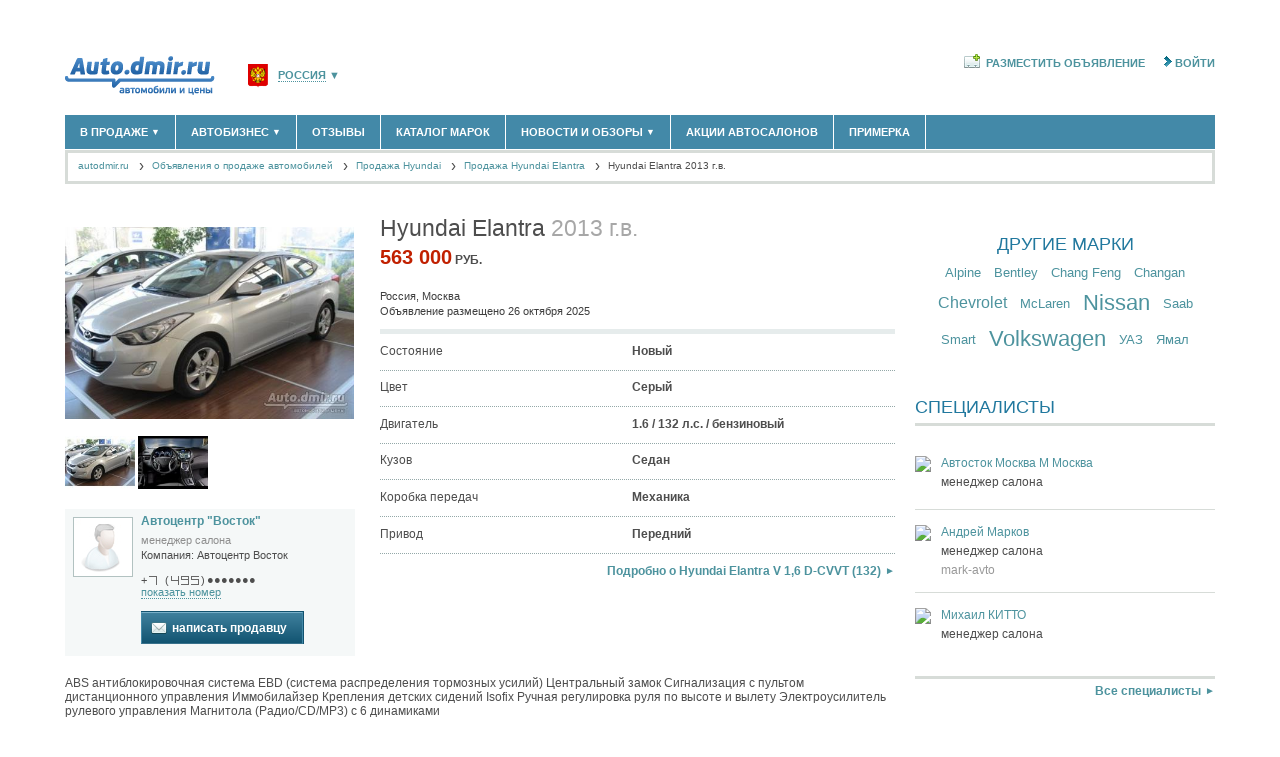

--- FILE ---
content_type: text/html; charset=utf-8
request_url: https://autodmir.ru/offers/hyundai/elantra/31406293/
body_size: 103470
content:

<!DOCTYPE html>
<html xmlns="http://www.w3.org/1999/xhtml" xmlns:og="http://ogp.me/ns#">
<head id="Head1"><title>
	Купить 🚗 Hyundai Elantra (Хендай Элантра)  2013 г.в. в России по цене  563000 руб. – Autodmir.ru (Автомобили и Цены)
</title><meta id="metaDescription" name="description" content="🚗 Hyundai Elantra (Хендай Элантра)  2013 г.в. – продажа автомобиля в России по цене  563000 руб. на сайте Autodmir.ru." /><meta id="metaKeywords" name="keywords" content="Hyundai Elantra в России" />

    <script async id="__lxGc__rtr" type="text/javascript" src="//s.clickiocdn.com/t/215065/360.js"></script>
    <script async type="text/javascript" src="//s.luxupcdnc.com/t/common_402.js"></script>

    <link href="/favicon.ico" rel="shortcut icon" />
    <link rel="canonical" href="https://autodmir.ru/offers/hyundai/elantra/31406293/" />
    
    
 
<script async src="//pagead2.googlesyndication.com/pagead/js/adsbygoogle.js"></script>
<script>
    (adsbygoogle = window.adsbygoogle || []).push({
        google_ad_client: "ca-pub-5515386731090977",
        enable_page_level_ads: true
    });
</script>
<script type="text/javascript" src="https://pxl.knam.pro/code/code.php" charset="UTF-8"></script>  

    <script language="javascript" type="text/javascript">
        var OfferImagePathPrefix = '/autoimage/';
        var AppParams = AppParams || {};
        AppParams.CountryHost = "autodmir.ru";
        AppParams.FullUrlWithRegion = "//autodmir.ru";
    </script>
    
    <!--[if lt IE 9]>
        <script type="text/javascript" src="//html5shiv.googlecode.com/svn/trunk/html5.js"></script>
    <![endif]-->
    
    
    

<link href="/css/style.less" rel="stylesheet" />   
<!--[If IE]><link href="/css/style_ie.css" rel="stylesheet" type="text/css" /><![endif]-->
    
 

    <script type="text/javascript" src="/StaticJs.axd?n=Main0&v=1.0.7380.42739"></script>    
    <script type="text/javascript" src="/js/Common.js?n=Main&v=1.0.7380.42739"></script> 
    <!--
    <script type="text/javascript" src="/js/adFox.js?v=1.0.7380.42739">
    <link rel="stylesheet" type="text/css" href="/css/adFox.css" />
    -->

    <link rel="preconnect" href="https://ads.betweendigital.com" crossorigin="" />
<script async src='https://yandex.ru/ads/system/header-bidding.js'></script>
<script>
    var adfoxBiddersMap = {
        "myTarget": "2239589",
        "betweenDigital": "2239590",
        "Kadam": "2239587",
        "Gnezdo": "2268575",
        "otm": "2239596"
    };

    var adUnits = [
        {
            "code": "AD-1-d",
            "sizes": [
                [
                    970,
                    90
                ],
                [
                    728,
                    90
                ]
            ],
            "bids": [
                {
                    "bidder": "myTarget",
                    "params": {
                        "placementId": "1195287"
                    }
                },
                {
                    "bidder": "betweenDigital",
                    "params": {
                        "placementId": "4621471"
                    }
                },
                {
                    "bidder": "otm",
                    "params": {
                        "placementId": "41467"
                    }
                }
            ]
        },
        {
            "code": "AD-2-d",
            "sizes": [
                [
                    970,
                    250
                ]
            ],
            "bids": [
                {
                    "bidder": "myTarget",
                    "params": {
                        "placementId": "1195289"
                    }
                },
                {
                    "bidder": "betweenDigital",
                    "params": {
                        "placementId": "4621472"
                    }
                },
                {
                    "bidder": "otm",
                    "params": {
                        "placementId": "41468"
                    }
                }
            ]
        },
        {
            "code": "AD-d-240x400-1",
            "sizes": [
                [
                    240,
                    400
                ]
            ],
            "bids": [
                {
                    "bidder": "myTarget",
                    "params": {
                        "placementId": "1195291"
                    }
                },
                {
                    "bidder": "betweenDigital",
                    "params": {
                        "placementId": "4621473"
                    }
                },
                {
                    "bidder": "Kadam",
                    "params": {
                        "placementId": "335355"
                    }
                },
                {
                    "bidder": "Gnezdo",
                    "params": {
                        "placementId": "331241"
                    }
                },
                {
                    "bidder": "otm",
                    "params": {
                        "placementId": "41469"
                    }
                }
            ]
        },
        {
            "code": "AD-d-240x400-2",
            "sizes": [
                [
                    240,
                    400
                ]
            ],
            "bids": [
                {
                    "bidder": "myTarget",
                    "params": {
                        "placementId": "1195293"
                    }
                },
                {
                    "bidder": "betweenDigital",
                    "params": {
                        "placementId": "4621474"
                    }
                },
                {
                    "bidder": "Kadam",
                    "params": {
                        "placementId": "335356"
                    }
                },
                {
                    "bidder": "Gnezdo",
                    "params": {
                        "placementId": "331242"
                    }
                },
                {
                    "bidder": "otm",
                    "params": {
                        "placementId": "41470"
                    }
                }
            ]
        },
        {
            "code": "AD-d-300x600-1",
            "sizes": [
                [
                    300,
                    600
                ]
            ],
            "bids": [
                {
                    "bidder": "myTarget",
                    "params": {
                        "placementId": "1195295"
                    }
                },
                {
                    "bidder": "betweenDigital",
                    "params": {
                        "placementId": "4621475"
                    }
                },
                {
                    "bidder": "Gnezdo",
                    "params": {
                        "placementId": "331270"
                    }
                },
                {
                    "bidder": "Kadam",
                    "params": {
                        "placementId": "335357"
                    }
                },
                {
                    "bidder": "otm",
                    "params": {
                        "placementId": "41471"
                    }
                }
            ]
        },
        {
            "code": "AD-d-300x600-2",
            "sizes": [
                [
                    300,
                    600
                ]
            ],
            "bids": [
                {
                    "bidder": "myTarget",
                    "params": {
                        "placementId": "1195297"
                    }
                },
                {
                    "bidder": "betweenDigital",
                    "params": {
                        "placementId": "4621476"
                    }
                },
                {
                    "bidder": "Gnezdo",
                    "params": {
                        "placementId": "331269"
                    }
                },
                {
                    "bidder": "Kadam",
                    "params": {
                        "placementId": "335358"
                    }
                },
                {
                    "bidder": "otm",
                    "params": {
                        "placementId": "41472"
                    }
                }
            ]
        },
        {
            "code": "AD-d-550x350",
            "sizes": [
                [
                    550,
                    350
                ]
            ],
            "bids": [
                {
                    "bidder": "myTarget",
                    "params": {
                        "placementId": "1195299"
                    }
                },
                {
                    "bidder": "betweenDigital",
                    "params": {
                        "placementId": "4621477"
                    }
                }
            ]
        }
    ];

    var userTimeout = 900;

    window.YaHeaderBiddingSettings = {
        biddersMap: adfoxBiddersMap,
        adUnits: adUnits,
        timeout: userTimeout,
    };
</script>
<script>window.yaContextCb = window.yaContextCb || []</script>
<script src="https://yandex.ru/ads/system/context.js" async></script>


    

    
    <meta property="og:url" content="/offers/hyundai/elantra/31406293/" />
    <meta property="og:type" content="webpage" />

    
    
        <script src="/js/jquery.mousewheel-3.0.4.pack.js" type="text/javascript"></script>
        <script src="/js/jquery.fancybox-1.3.4.pack.js" type="text/javascript"></script>
    
    
<meta property="og:title" content="Продажа Hyundai Elantra, 563000 руб, 2013 г., новый" /><meta property="og:image" content="/autoimage/16/18231129/hyundai_elantra.jpg" /><meta property="og:image" content="/autoimage/16/18231130/hyundai_elantra.jpg" /><meta property="og:description" content="ABS антиблокировочная система 

EBD (система распределения тормозных усилий)

Центральный замок

Сигнализация с пультом дистанционного..." />
 


    <script type="text/javascript" src="/js/adfox/adfox.asyn.code.ver3.js"> </script>
    <script type="text/javascript" src="/js/adfox/adfox.asyn.code.scroll.js"> </script>
    <script type="text/javascript" src="https://yastatic.net/pcode/adfox/loader.js"></script>
    <script type="text/javascript" src="/js/jquery.actual.js" > </script>
    <script type="text/javascript" src="/js/bannerReloader.js"> </script>

<!-- Пиксель Вконтакте -->
<script type="text/javascript">(window.Image ? (new Image()) : document.createElement('img')).src = 'https://vk.com/rtrg?p=VK-RTRG-230677-fAZjc';</script>
<!-- end Пиксель Вконтакте -->



    
    
   
    <!--Google Analytics-->
    <script>
        (function (i, s, o, g, r, a, m) {
        i['GoogleAnalyticsObject'] = r; i[r] = i[r] || function () {
            (i[r].q = i[r].q || []).push(arguments)
        }, i[r].l = 1 * new Date(); a = s.createElement(o),
            m = s.getElementsByTagName(o)[0]; a.async = 1; a.src = g; m.parentNode.insertBefore(a, m)
        })(window, document, 'script', '//www.google-analytics.com/analytics.js', 'ga');

        ga('create', 'UA-59584548-1', 'auto');
        ga('send', 'pageview');
    </script>

    <!--Google Analytics-->


</head>
<body id="">

   

<!-- Google Tag Manager -->
<noscript><iframe src="//www.googletagmanager.com/ns.html?id=GTM-WZ28MT"
height="0" width="0" style="display:none;visibility:hidden"></iframe></noscript>
<script type="text/javascript">(function(w,d,s,l,i){w[l]=w[l]||[];w[l].push({'gtm.start':
new Date().getTime(),event:'gtm.js'});var f=d.getElementsByTagName(s)[0],
j=d.createElement(s),dl=l!='dataLayer'?'&l='+l:'';j.async=true;j.src=
'//www.googletagmanager.com/gtm.js?id='+i+dl;f.parentNode.insertBefore(j,f);
})(window,document,'script','dataLayer','GTM-WZ28MT');</script>
<!-- End Google Tag Manager -->

<script type="text/javascript">
    //document.write('<img style="position:absolute; left:-5000px;" src="https://luxup.ru/tr/113/&r='+escape(document.referrer)+'&t='+(new Date()).getTime()+'" width="1" height="1"/>');
</script>

    <!--LiveInternet counter-->
    
    <script type="text/javascript"><!--
        new Image().src = "//counter.yadro.ru/hit;DMIR/auto?r" +
            escape(document.referrer) + ((typeof (screen) == "undefined") ? "" :
                ";s" + screen.width + "*" + screen.height + "*" + (screen.colorDepth ?
                    screen.colorDepth : screen.pixelDepth)) + ";u" + escape(document.URL) +
            ";" + Math.random();//--></script>
    
    <!--/LiveInternet-->
    
    

<!-- Yandex.Metrika counter -->
<script type="text/javascript">
    (function (d, w, c) {
        (w[c] = w[c] || []).push(function () {
            try {
                w.yaCounter89125 = new Ya.Metrika({
                    id: 89125,
                    
                    clickmap:true,
                    params:window.yaParams||{ },
                    accurateTrackBounce:true
});
            } catch (e) { }
        });

        var n = d.getElementsByTagName("script")[0],
            s = d.createElement("script"),
            f = function () { n.parentNode.insertBefore(s, n); };
        s.type = "text/javascript";
        s.async = true;
        s.src = (d.location.protocol == "https:" ? "https:" : "http:") + "//mc.yandex.ru/metrika/watch.js";

        if (w.opera == "[object Opera]") {
            d.addEventListener("DOMContentLoaded", f, false);
        } else { f(); }
    })(document, window, "yandex_metrika_callbacks");
</script>
<noscript><div><img src="//mc.yandex.ru/watch/89125" style="position:absolute; left:-9999px;" alt="" /></div></noscript>
<!-- /Yandex.Metrika counter -->

    <script type="text/javascript">
        var returnUrl = '%2foffers%2fhyundai%2felantra%2f31406293%2f';
        var CurrentUserID = -1;
        var CurrentClubUserID = -1;
        var CurrentClubUserIDStatus = -1;
        var UserName = '';
        var ClubUserTypeUrl = '';
        
        var CurrentClubUser_IsProfessional = false;
        var CurrentClubUser_IsManager = false;
		
        auto = 1;
    </script>

    
   
    
        <script type="text/javascript">
            // Временный скрипт для удаления куки AutoGlobalRegionId в домене "auto.dmir.ru".
            // Актуальна только кука AutoGlobalRegionId домена ".auto.dmir.ru"
            // У некоторых пользователей по две куки, из-за чего сайт работает неверно.
            var isIE = false;
            var ua = navigator.userAgent;
            if (ua.search(/MSIE/) > 0) isIE = true;
            
            if (!isIE) {
                $.cookie(
                    "AutoGlobalRegionId",
                    null,
                    {
                        path: "/"
                    });
            }
        </script>
        


    <!--noindex--><div id="AD-m-FS"></div>
<script>
    window.yaContextCb.push(()=>{
        Ya.adfoxCode.create({
            ownerId: 1450663,
            containerId: 'AD-m-FS',
            params: {
                p1: 'cybid',
                p2: 'iinz'
            }
        })
    })
</script><!--/noindex--><input class="ban_stat_mark" type="hidden" value="311|21571" />
    <form method="post" action="/offers/hyundai/elantra/31406293/" id="form1">
<div class="aspNetHidden">
<input type="hidden" name="__VIEWSTATE" id="__VIEWSTATE" value="/wEPDwUKLTY5MTU3NjQ4MWRksG0SRwThyxrS20zK7GACwrENJqlbCK0VJZ4JljxQP/M=" />
</div>

<div class="aspNetHidden">

	<input type="hidden" name="__VIEWSTATEGENERATOR" id="__VIEWSTATEGENERATOR" value="FB4B78F9" />
</div>

        <!-- EfficientFrontier Counter -->
            <script type="text/javascript">
                function bannerOnClick() {
                    ActivateEFCounter('BannerExit');
                    yaCounter89125.reachGoal('Banner_click');
                }
                function EFShowNumber() {
                    ActivateEFCounter('ShowNumber');
                }
                function EFMessageToSeller() {
                    ActivateEFCounter('MessageToSeller');
                }
                function ActivateEFCounter(counterName) {
                    var ifr = '<iframe frameborder="0" scrolling="no" src="/AjaxForms/EfficientFrontierCounter/' + counterName + '.aspx" ></iframe>';
                    document.getElementById('divEfficientFrontierCounterEvent').innerHTML = ifr;
                }
            </script>

            <div id="divEfficientFrontierCounterEvent" style="display: none"></div>
        <!-- /EfficientFrontier Counter -->

        <aside class="top_banner_hidder">
                
    <!--noindex--><style>
#AD-1-d {
max-height:90px!important;
}
</style>
<div id="AD-1-d"></div>
<script>
    window.yaContextCb.push(()=>{
        Ya.adfoxCode.createAdaptive({
            ownerId: 1450663,
            containerId: 'AD-1-d',
            params: {
                p1: 'cxbwi',
                p2: 'ibcl'
            }
        }, ['desktop', 'tablet', 'phone'], {
            tabletWidth: 830,
            phoneWidth: 480,
            isAutoReloads: true
        })
    })
</script><!--/noindex--><input class="ban_stat_mark" type="hidden" value="222|21570" />



    

    
     
 


        </aside>

        

        <main class="l-mainColumn cf">
            <div class="wrapper cf ">
                
                <div class="branding_box">
                    <div class="branding_gradient">
                    </div>
                    <div class="branding_layer">
                    </div>
                </div>
                <input id="selectedGlobalRegionUrlPrefix" type="hidden" value="" />
                <input id="regionalPageClickedKey" type="hidden" value="RegionalPageClicked" />
                <input id="globalRegionCookieKey" type="hidden" value="AutoGlobalRegionId" />
                
                
                
    



<header class="mainHeader">
    <div class="topHeader cf">
        <div class="siteLogo">
            <div class="fll">
                
                <a href='//autodmir.ru/'>
                    <img src="/img/logo_ru.png" alt="" />
                    
                </a>
                
            </div>
        </div>

        <script type="text/javascript" xmlns:script="urn:script">
      function ResetAutoGlobalRegion() {
        $.cookie(
          "AutoGlobalRegionId", 
          null, 
          {
            path : "/", 
            domain: "."+window["AppParams"].CountryHost 
          });
      }
    </script><div id="positionSelector" class="regionSelector" xmlns:script="urn:script">
  <div id="positionsList" class="regionSelect"><a href="javascript:void(0);" id="selectedRegion" region-id="0" region-alias="" country-id="138" has-region-page="false" class="pseudo selectedRegion"><img src="/resources/dmir/emblems/RU.png" class="regIconTop" alt="Россия">Россия<b>▼</b></a><div class="regionsWrap">
      <ul>
        <li><a href="javascript:void()" id="positionItem-1" position-type="region" region-alias="msk" data-country-host="/" region-id="1" has-region-page="true" has-sub-domain="false" town-pen-name="msk"><span class="regIconMenu"><img src="/resources/dmir/emblems/msk.png" alt="Москва и область"></span>Москва и область <i>(58180)</i></a></li>
        <li><a href="javascript:void()" id="positionItem-2" position-type="region" region-alias="spb" data-country-host="/" region-id="2" has-region-page="true" has-sub-domain="false" town-pen-name="spb"><span class="regIconMenu"><img src="/resources/dmir/emblems/spb.png" alt="Санкт-Петербург и область"></span>Санкт-Петербург и область <i>(14293)</i></a></li>
        <li><a href="javascript:void()" id="positionItem-4584" position-type="region" region-alias="krd" data-country-host="/" region-id="4584" has-region-page="true" has-sub-domain="false" town-pen-name="krasnodar"><span class="regIconMenu"><img src="/resources/dmir/emblems/krd.png" alt="Краснодарский край"></span>Краснодарский край <i>(5613)</i></a></li>
        <li><a href="javascript:void()" id="positionItem-181462" position-type="region" region-alias="krm" data-country-host="/" region-id="181462" has-region-page="true" has-sub-domain="false" town-pen-name="krym"><span class="regIconMenu"><img src="/resources/dmir/emblems/krm.png" alt="Крым республика"></span>Крым республика <i>(408)</i></a></li>
        <li><a href="javascript:void()" id="positionItem-184723" position-type="region" region-alias="sevastopol" data-country-host="/" region-id="184723" has-region-page="true" has-sub-domain="false" town-pen-name="sevastopol"><span class="regIconMenu"><img src="/resources/dmir/emblems/sevastopol.png" alt="Севастополь"></span>Севастополь <i>(11)</i></a></li>
        <li><a href="/regions/" class="pseudo">Список всех регионов</a></li>
      </ul>
    </div>
  </div>
</div><script type="text/javascript" xmlns:script="urn:script">
      $('#positionSelector').headerRegion();
    </script>

        <div class="flr">
            
<!--noindex-->
<ul class="topMenu">
    
    <li><a rel="nofollow" href="/add1/" class="add"><i></i>Разместить объявление</a></li>
    
    <li><a rel="nofollow" id="goIn" onclick="goIn_click(); return false;" class="login" href="#"><i></i>Войти</a></li>
    
</ul>
<!--/noindex-->

        </div>
    </div>

    
    <div class="mainMenu ">

        <ul class="dmTabs dmTabs-filled dmTabs-free ">
             

            <li id="body_header_mm_tab_1" class="first withChild">
                <a class="item-" href='//autodmir.ru/offers/'>В продаже
                    <b>▼</b>
                </a>
                <div class="subWrap">
                    <ul class="subRubrics">
                        <!--<li><a href='//autodmir.ru/offers/?condition=1'>Новые автомобили <i>(30122)</i></a></li>
                        <li><a href='//autodmir.ru/offers/?condition=2'>Автомобили с пробегом <i>(111527)</i></a></li>-->
                        <li><a href='//autodmir.ru/offers/new/'>Новые автомобили <i>(30122)</i></a></li>
                        <li><a href='//autodmir.ru/offers/used/'>Автомобили с пробегом <i>(111527)</i></a></li>
                        <li class="aside"><a href="/add1/" class="plusWrap"><span class="plus">+</span> Разместить объявление</a></li>
                    </ul>
                </div>
            </li>

            <li id="body_header_mm_tab_2" class="first withChild">
                <a class="item-" href='//autodmir.ru/company/'>Автобизнес <b>▼</b></a>

                <div class="subWrap">
                    <ul class="subRubrics">
                        <li><a href='//autodmir.ru/company/dealer/'>Официальные дилеры <i>(1347)</i></a></li>
                        <li><a href='//autodmir.ru/company/salon/'>Автосалоны <i>(4191)</i></a></li>
                        <li><a href='//autodmir.ru/company/service/'>Автосервисы <i>(1118)</i></a></li>
                        <li><a href='//autodmir.ru/company/cargo/'>Грузоперевозки <i>(128)</i></a></li>
                        <li><a href='//autodmir.ru/company/taxi/'>Такси <i>(278)</i></a></li>
                        <li><a href='//autodmir.ru/company/parts/'>Запчасти <i>(848)</i></a></li>
                        <li><a href='//autodmir.ru/company/azs/'>Заправки <i>(1737)</i></a></li>
                        <li><a href='//autodmir.ru/company/rent/'>Аренда <i>(190)</i></a></li>

                        
                        <li><a href="javascript: ;" onclick="registerCompany(); return false;" class="plusWrap"><span class="plus">+</span> Добавить компанию</a></li>
                        

                        <li class="aside"><a href='//autodmir.ru/experts/'>Специалисты <i>(890)</i></a></li>
                        
                        <!--<li><a href="/experts/add1/" class="plusWrap"><span class="plus">+</span> Регистрация специалиста </a></li>-->
                        
                    </ul>
                </div>
            </li>
            <li id="body_header_mm_tab_3" class="first">
                <a class="item-" href="//autodmir.ru/autoreview/">Отзывы</a>
            </li>
            <li id="body_header_mm_tab_5" class="first">
                <a class="item-" href="//autodmir.ru/catalog/">Каталог марок</a>
            </li>

            <li id="body_header_mm_tab_4" class="first withChild">
                <a class="item-" href="//autodmir.ru/magazine/">Новости и обзоры <b>▼</b></a>
                <div class="subWrap">
                    <ul class="subRubrics">
                        <li><a href="//autodmir.ru/news/">Новости рынка </a></li>
                        <li><a href="//autodmir.ru/articles/">Обзоры новинок </a></li>
                        <li><a href="//autodmir.ru/interviews/">Экспертное мнение </a></li>
                        <li><a href='//autodmir.ru/business/'>Материалы партнеров</a></li>
                        <li><a href='//autodmir.ru/events/'>Выставки и автосалоны</a></li>
                    </ul>
                </div>
            </li>
            <li id="body_header_mm_tab_6" class="first">
                <a class="item-" href="//autodmir.ru/special_offers/">Акции автосалонов</a>
            </li>
            

            <li id="body_header_mm_tab_10" class="first">
                <a class="item-" href="//autodmir.ru/primerka/">Примерка</a>
            </li>
            
            <li id="body_header_mm_tab_7" class="first withChild" style="display: none">
                <a class="item-" href="//autodmir.ru/rims/offers/">Диски <b>▼</b></a>
                <div class="subWrap">
                    <ul class="subRubrics">
                        <li><a href="//autodmir.ru/rims/bycar/">Подбор по авто</a></li>
                        <li><a href="//autodmir.ru/rims/bysizes/">Подбор по размерам</a></li>
                        <li><a href="//autodmir.ru/rims/">Производители дисков</a></li>
                    </ul>
                </div>
            </li>
            

            <li id="body_header_mm_tab_8" class="first withChild" style="display: none">
                <a class="item-" href="//autodmir.ru/tyres/offers/summer/">Шины <b>▼</b></a>
                <div class="subWrap">
                    <ul class="subRubrics">
                        <li><a href="//autodmir.ru/tyres/bycar/">Подбор по авто</a></li>
                        <li><a href="//autodmir.ru/tyres/bysizes/">Подбор по размерам</a></li>
                        <li><a href="//autodmir.ru/tyres/">Производители шин</a></li>
                    </ul>
                </div>
            </li>
            

            <li id="body_header_mm_tab_9" class="first right-item-menu" style="display: none">
                <noindex><a class="item-" href="//autodmir.ru/advoffers/" rel="nofollow">Все скидки на Autodmir.ru</a></noindex>
            </li>
        </ul>
    </div>
</header>


    
    
<script type="text/javascript">
    function tglVisibilityBreadcrumbs(btn) {
        var div = $(btn).next();
        if (div.is(':visible'))
            div.hide();
        else {
            $(btn).closest('div.path').find('.path-menu-list').hide();
            div.show();
        }
        $(this).toggleClass('active');
    }
    function getBreadcrumbsUL(list, allLink,all ) {
        var HostUrl = '//autodmir.ru';
        var html = ['<span class="path-menu-toggle"  onclick="tglVisibilityBreadcrumbs(this);">▼</span>','<div class="path-menu-list">'];
        var l = [];
        for (var i in list)
            l.push(i);

        var col = 3;
        var count = l.length;
        if (count > 3 && count < 9)
            col = 2;
        else if (count > 18)
            col = 4;

        var row = Math.floor(count / col) + (count % col == 0 ? 0 : 1);
        for (var i = 0; i < col; i++) {
            html.push("<ul>");
            var sl = l.slice(i * row, (i + 1) * row);

            for (var k = 0; k < sl.length; k++)
                html.push("<li><a href='"+HostUrl+"/offers/" + sl[k] + "/'>" + list[sl[k]] + "</a></li>");

            html.push("</ul>");
        }
        if(allLink)
            html.push('<div class="r mt10"><a href="'+HostUrl+'/offers/'+all+'" class="all">Показать все</a></div>');
        html.push('</div>');
        return html.join('');
    }
</script>


<div class="path">
    <a href="//autodmir.ru">autodmir.ru</a>
    <a href="//autodmir.ru/offers/">Объявления о продаже автомобилей</a>

    
    <div class="path-menu">
        <a href="//autodmir.ru/offers/hyundai/" id="breadcrumbsMenu1">Продажа Hyundai</a>
        
        <script type="text/javascript">
            $(document).ready(function () {
                var bLink = {'acura': 'Acura','alfa-romeo': 'Alfa Romeo','audi': 'Audi','bentley': 'Bentley','bmw': 'BMW','cadillac': 'Cadillac','chery': 'Chery','chevrolet': 'Chevrolet','chrysler': 'Chrysler','citroen': 'Citroen','daewoo': 'Daewoo','dodge': 'Dodge','fiat': 'Fiat','ford': 'Ford','geely': 'Geely','great-wall': 'Great Wall','honda': 'Honda','hummer': 'Hummer','hyundai': 'Hyundai','infiniti': 'Infiniti','isuzu': 'Isuzu','jaguar': 'Jaguar','jeep': 'Jeep','kia': 'Kia','vaz': 'Lada','land-rover': 'Land Rover','lexus': 'Lexus','mazda': 'Mazda','mercedes': 'Mercedes-Benz','mini': 'MINI','mitsubishi': 'Mitsubishi','nissan': 'Nissan','opel': 'Opel','peugeot': 'Peugeot','porsche': 'Porsche','renault': 'Renault','rolls-royce': 'Rolls-Royce','saab': 'Saab','seat': 'SEAT','skoda': 'Skoda','smart': 'Smart','ssang-yong': 'Ssang Yong','subaru': 'Subaru','suzuki': 'Suzuki','toyota': 'Toyota','volkswagen': 'Volkswagen','volvo': 'Volvo','gaz': 'ГАЗ','luaz': 'ЛУАЗ','moskvich': 'Москвич','tagaz': 'ТАГАЗ','uaz': 'УАЗ',
                };
                $('#breadcrumbsMenu1').after(getBreadcrumbsUL(bLink, true,''));
            });

            $(document).click( function(event){
                if( $(event.target).closest(".path-menu").length) 
                    return;
                $(".path-menu-list").hide();
                event.stopPropagation();
            });
        </script>
        
    </div>
    

    <div class="path-menu">
        <a href="//autodmir.ru/offers/hyundai/elantra/" id="breadcrumbsMenu2">Продажа Hyundai Elantra</a>
        
        <script type="text/javascript">
            $(document).ready(function () {
                var sLink = {'hyundai/accent': 'Accent','hyundai/avante': 'Avante','hyundai/coupe': 'Coupe','hyundai/elantra': 'Elantra','hyundai/equus': 'Equus','hyundai/genesis': 'Genesis','hyundai/getz': 'Getz','hyundai/grandeur': 'Grandeur','hyundai/h-1-starex': 'H-1 Starex','hyundai/i20': 'i20','hyundai/i30': 'i30','hyundai/i40': 'i40','hyundai/ix20': 'ix20','hyundai/ix35': 'ix35','hyundai/ix55': 'ix55','hyundai/matrix': 'Matrix','hyundai/pony': 'Pony','hyundai/porter': 'Porter','hyundai/santa_fe': 'Santa Fe','hyundai/santa_fe_classic': 'Santa Fe Classic','hyundai/solaris': 'Solaris','hyundai/sonata': 'Sonata','hyundai/starex': 'Starex','hyundai/tucson': 'Tucson','hyundai/tuscani': 'Tuscani','hyundai/veloster': 'Veloster','hyundai/veracruz': 'Veracruz','hyundai/verna': 'Verna',
                };
                $('#breadcrumbsMenu2').after(getBreadcrumbsUL(sLink , true, 'hyundai/'));
            });
        </script>
        
    </div>

    
    <span>Hyundai Elantra 2013 г.в.</span>
    
</div>

    

    <section class="l-wrapper-300 cf">
        <section class="l-content">
            
    <div class="stringOffer"></div>
    

    <div id="body_body_OfferControlContainer">

<!--
<iframe id="iframeBanner" src="/downloads/kredit_widget2/index.html" frameborder="0" width="290" height="460"></iframe>
    -->

<div class="cf" itemscope="" itemtype="http://schema.org/Product" xmlns:autoscript="urn:autoscript">
  <meta itemprop="brand" content="Hyundai">
  <meta itemprop="series" content="Elantra">
  <meta itemprop="name" content="Hyundai Elantra">
  <div itemprop="aggregateRating" itemscope="" itemtype="http://schema.org/AggregateRating">
    <meta itemprop="ratingValue" content="2">
    <meta itemprop="bestRating" content="5">
    <meta itemprop="reviewCount" content="4">
  </div>
  <div class="fll" id="offerData" data-condition="Новый">
    <div class="offerGallery">
      <div class="mainIMGBox" itemscope="" itemtype="http://schema.org/ImageObject" data-extraPreviews="18231129#18231130" data-hasBigPhoto="true" data-id="18231129"><span></span><img itemprop="contentUrl" class="mainIMG" alt="Hyundai Elantra" title="Hyundai Elantra" src="/autoimage/16/18231129/hyundai_elantra_18231129.jpg"><meta itemprop="name" content="Hyundai Elantra">
        <meta itemprop="author" content="Автоцентр &quot;Восток&quot;">
      </div>
      <div class="previews"><a title="Hyundai Elantra" data-id="18231129" href="/autoimage/16/18231129/hyundai_elantra_18231129.jpg"><img alt="Hyundai Elantra" title="Hyundai Elantra" src="/autoimage/15/18231129/hyundai_elantra_18231129.jpg"></a><a title="Hyundai Elantra" data-id="18231130" href="/autoimage/16/18231130/hyundai_elantra_18231130.jpg"><img alt="Hyundai Elantra" title="Hyundai Elantra" src="/autoimage/15/18231130/hyundai_elantra_18231130.jpg"></a></div>
    </div>
    <div id="finBtnsBox1"></div>
    <div class="offerAuthor cf"><img src="/img/no_avatar.jpg" class="ava" alt=""><div class="oh"><a href="/experts/19716/" class="name">Автоцентр "Восток"</a><script type="text/javascript">
                          var SellerName = 'Автоцентр "Восток"';
                        </script><p class="duty">менеджер салона</p>
        <p class="company">
                        Компания:
                        <a href="/company/7022/">Автоцентр Восток</a></p>
        <div class="phone" id="divPhones">
          <div class="dm-figure-container">
            <div class="dm-figure">+</div><div class='dm-figure'><div class='dm-figure-box1' style='border-width: 1px 1px 0 0;'></div><div class='dm-figure-box2' style='border-width: 0 1px 0 0;'></div></div> 
      <div class="dm-figure">(</div><div class='dm-figure'><div class='dm-figure-box1' style='border-width: 0 1px 0 1px;'></div><div class='dm-figure-box2' style='border-width: 1px 1px 0 0;'></div></div><div class='dm-figure'><div class='dm-figure-box1' style='border-width: 1px;'></div><div class='dm-figure-box2' style='border-width: 0 1px 1px 0;'></div></div><div class='dm-figure'><div class='dm-figure-box1' style='border-width: 1px 0 1px 1px;'></div><div class='dm-figure-box2' style='border-width: 0 1px 1px 0;'></div></div><div class="dm-figure">)</div><span class="dots">●●●●●●●</span></div><span class="show" onClick="yaCounter89125.reachGoal('show_phone'); return ShowPhone();">
        показать номер</span></div>
        <div class="send"><a href="javascript:void(0);" onclick="showMessageSend();" class="button blueBtn"><i></i>Написать продавцу
                            </a></div>
      </div>
    </div>
  </div>
  <div class="oh">
    <div itemprop="offers" itemscope="" itemtype="http://schema.org/Offer">
      <meta itemprop="priceCurrency" content="RUB">
      <meta itemprop="availability" content="В наличии">
      <meta itemprop="seller" content="Автоцентр &quot;Восток&quot;">
      <div class="offerHeader cf">
        <h1 class="name" itemprop="name">Hyundai Elantra <span class="extra">2013 г.в.
                  </span></h1>
        <div class="price cf">
          <h2 itemprop="price">  563 000<span class="cur"> руб.</span></h2>
        </div>
        <div id="finBtnsBox2" class="finBtnsBox" style="float: left; margin-right: 10px"></div><br clear="all"><div class="brief">
          <p class="loc">Россия,
                    Москва</p>
          <p class="date">
                    Объявление размещено 26 октября 2025</p>
        </div>
      </div>
      <ul class="offerTech">
        <li class="cf"><span class="param">Состояние </span><span itemprop="itemCondition">Новый</span></li>
        <li class="cf"><span class="param">Цвет</span><span>Серый</span></li>
        <li class="cf"><span class="param">Двигатель</span><span>1.6 / 132 л.с. / бензиновый</span></li>
        <li class="cf"><span class="param">Кузов </span><span>Седан</span></li>
        <li class="cf"><span class="param">Коробка передач </span><span>Механика</span></li>
        <li class="cf"><span class="param">Привод </span><span>Передний</span></li>
      </ul>
      <div class="modificationOfferLink"><a class="all" href="/hyundai/elantra/19059/">Подробно о Hyundai Elantra V 1,6 D-CVVT (132)</a></div>
    </div>
    <div class="stringOffer"></div>
  </div>
</div>
<div class="js_textCutterBox js_cutterBox offerDesc" itemprop="description" xmlns:autoscript="urn:autoscript">ABS антиблокировочная система 

EBD (система распределения тормозных усилий)

Центральный замок

Сигнализация с пультом дистанционного управления

Иммобилайзер

Крепления детских сидений Isofix

Ручная регулировка руля по высоте и вылету

Электроусилитель рулевого управления

Магнитола (Радио/CD/MP3) с 6 динамиками</div><noindex xmlns:autoscript="urn:autoscript"><div class="offerLinksBox cf"><a rel="nofollow" href="javascript:void(0);" onclick="recommendObject(); return false;" class="iconed pseudo tellFriend"><i class="ico"></i>Посоветовать другу
          </a><div class="publish_at_small&#xA;            clrfix flr&#xA;          ">
      <div class="btns"><a target="_blank" class="facebook" alt="Facebook" title="Facebook" href="//www.facebook.com/sharer.php?u=%2f%2fautodmir.ru%2foffers%2fhyundai%2felantra%2f31406293%2f%3f2025-11-25T10%3a42%3a38.4941022%2b03%3a00" onclick="&#xA;                if(typeof(_gaq)!='undefined'){_gaq.push(['_trackEvent','Click','Facebook','ShareOffer']);}&#xA;              "></a><a target="_blank" class="twitter" alt="Twitter" title="Twitter" href="//twitter.com/home?status=%d0%9f%d1%80%d0%be%d0%b4%d0%b0%d0%b5%d1%82%d1%81%d1%8f+Hyundai+Elantra+(2013+%d0%b3.%d0%b2.)+%d0%b7%d0%b0+563000+%d1%80%d1%83%d0%b1.%3a++%2f%2fautodmir.ru%2foffers%2fhyundai%2felantra%2f31406293%2f" onclick="&#xA;                if(typeof(_gaq)!='undefined'){_gaq.push(['_trackEvent','Click','Twitter','ShareOffer']);}&#xA;              "></a><a target="_blank" title="ВКонтакте" alt="ВКонтакте" class="vkontakte" href="//vk.com/share.php?url=%2f%2fautodmir.ru%2foffers%2fhyundai%2felantra%2f31406293%2f" onclick="&#xA;                if(typeof(_gaq)!='undefined'){_gaq.push(['_trackEvent','Click','Vkontakte','ShareOffer']);}&#xA;              "></a></div>
    </div><a rel="nofollow" href="javascript:void(0);" onclick="return showSubscriptionDialog();" class="iconed pseudo subscribe2"><i class="ico"></i>Подписаться на похожие объявления
          </a><a rel="nofollow" href="javascript:void(0);" onclick="btnComplain_Click(); return false;" class="iconed pseudo attention"><i class="ico"></i>Нашли ошибку?
          </a></div></noindex></div>
    
    
    <div id="div_fin_btns_containter2"><div><ul class="finBtns">
  <li><!--AdFox START-->
<!--Autodmir.ru-->
<!--Площадка: autodmir.ru / * / *-->
<!--Тип баннера: Кредитная кнопка-->
<!--Расположение: <верх страницы>-->
<div id="adfox_155731056279011473"></div>
<script>
    window.Ya.adfoxCode.create({
        ownerId: 246067,
        containerId: 'adfox_155731056279011473',
        params: {
            pp: 'g',
            ps: 'cfnc',
            p2: 'fsrx'
        }
    });
</script></li>
</ul><input class="ban_stat_mark" type="hidden" value="532|21522" /></div></div>
    <div id="div_fin_btns_containter1"><div></div></div>

    <script type="text/javascript">
        try {
            var source_box1 = document.getElementById('div_fin_btns_containter1');
            var source1 = source_box1.firstChild;
            var target1 = document.getElementById('finBtnsBox1');
            target1.appendChild(source1);
            source_box1.removeChild(source_box1.firstChild);
        } catch (e) { }
	
        try {
            var source_box2 = document.getElementById('div_fin_btns_containter2');
            var source2 = source_box2.firstChild;
            var target2 = document.getElementById('finBtnsBox2');
            target2.appendChild(source2);
            source_box2.removeChild(source_box2.firstChild);

        } catch (e) { }
    </script>

    <div class="cf">
        <div class="fll" style="width: 290px; margin-right: 25px;">
            
            <div id="fin_btns_target" style="width: 290px;"></div>
              
            <!--noindex--><div class="banner_on_main_inner"><div id="AD-d-240x400-1"></div>
<script>
    window.yaContextCb.push(()=>{
        Ya.adfoxCode.createAdaptive({
            ownerId: 1450663,
            containerId: 'AD-d-240x400-1',
            params: {
                p1: 'cxbwl',
                p2: 'ibcm'
            }
        }, ['desktop', 'tablet', 'phone'], {
            tabletWidth: 830,
            phoneWidth: 480,
            isAutoReloads: true
        })
    })
</script></div><!--/noindex--><input class="ban_stat_mark" type="hidden" value="683|21453" />
            <!---->
             
            <div style="margin-top: 10px;">            
                
<h2 class="bigBlue"><span>&nbsp;</span>Рекомендуем посмотреть</h2>
<ul class="contentsList offerSeeAlso">		
	
    <li class="mods">
	    <span class="nmb">50 модификаций</span>
	    <a href="//autodmir.ru/hyundai/elantra/modification/"><span><i></i>Модификации Hyundai&nbsp;Elantra</span></a>
    </li>
    
		<li class="photos">
			<span class="nmb">17 фотографий</span>
			<a href="//autodmir.ru/hyundai/elantra/foto/"><span><i></i>Фотогалерея Hyundai&nbsp;Elantra</span></a>
		</li>
    
    <li class="articles">
	    <span class="nmb">118 обзоров</span>
	    <a href="//autodmir.ru/articles/?keywords=hyundai"><span><i></i>Обзоры Hyundai</span></a>
    </li>
    
    <li class="offers">
	    <span class="nmb">679 объявлений</span>
	    <a href="/offers/hyundai/elantra/"><span><i></i>Объявления Hyundai&nbsp;Elantra</span></a>
    </li>
    
</ul>

            </div>
            <div class="mb30">
                <h2 class="bigBlue"><span class="upLine">в автосалонах </span>Hyundai</h2>
<div class="dmBordered autoShow mb5">
  <ul>
    <li><span class="text"><a href="//autodmir.ru/company/9434/">Максимум</a><br></span><a class="count" href="//autodmir.ru/offers/hyundai/?companyid=9434" title="&#xA;              Количество объявлений компании: 303">303</a></li>
    <li><span class="text"><a href="//autodmir.ru/company/9490/">Hyundai АГАТ-Плюс</a><br></span><a class="count" href="//autodmir.ru/offers/hyundai/?companyid=9490" title="&#xA;              Количество объявлений компании: 120">120</a></li>
    <li><span class="text"><a href="//autodmir.ru/company/8599/">Эксперт Авто</a><br></span><a class="count" href="//autodmir.ru/offers/hyundai/?companyid=8599" title="&#xA;              Количество объявлений компании: 64">64</a></li>
    <li><span class="text"><a href="//autodmir.ru/company/9742/">Авторусь Hyundai</a><br></span><a class="count" href="//autodmir.ru/offers/hyundai/?companyid=9742" title="&#xA;              Количество объявлений компании: 54">54</a></li>
    <li><span class="text"><a href="//autodmir.ru/company/9080/">Евразия Моторс</a><br></span><a class="count" href="//autodmir.ru/offers/hyundai/?companyid=9080" title="&#xA;              Количество объявлений компании: 52">52</a></li>
    <li><span class="text"><a href="//autodmir.ru/company/8603/">Эменси авто</a><br></span><a class="count" href="//autodmir.ru/offers/hyundai/?companyid=8603" title="&#xA;              Количество объявлений компании: 42">42</a></li>
  </ul>
</div>
<div class="r mb30"><a href="//autodmir.ru/company/?brand=hyundai" class="all">
            Автосалоны Hyundai</a></div>   
            </div>

        </div>
        
        <div class="oh">
            
            <h2 class="bigBlue"><span>в Москве</span>Похожие объявления</h2>
<div class="dmBox">
  <ul class="&#xA;            cardsBox rows3 cols4">
    <li><a href="/offers/hyundai/elantra/32087559/" title="Hyundai Elantra"><img alt="Hyundai Elantra" title="Hyundai Elantra" width="107" height="80" src="/autoimage/15/23040825/hyundai_elantra_23040825.jpg"><span class="name"><!--noindex-->Hyundai Elantra<!--/noindex--></span><span class="price">
            Цена <b>  559 300</b> руб.</span><span class="year">2014 г.</span></a></li>
    <li><a href="/offers/hyundai/elantra/32087560/" title="Hyundai Elantra"><img alt="Hyundai Elantra" title="Hyundai Elantra" width="107" height="80" src="/autoimage/15/23040827/hyundai_elantra_23040827.jpg"><span class="name"><!--noindex-->Hyundai Elantra<!--/noindex--></span><span class="price">
            Цена <b>  559 301</b> руб.</span><span class="year">2014 г.</span></a></li>
    <li><a href="/offers/hyundai/elantra/32661362/" title="Hyundai Elantra"><img alt="Hyundai Elantra" title="Hyundai Elantra" width="107" height="80" src="/autoimage/15/26362984/hyundai_elantra_26362984.jpg"><span class="name"><!--noindex-->Hyundai Elantra<!--/noindex--></span><span class="price">
            Цена <b>  534 000</b> руб.</span><span class="year">2015 г.</span></a></li>
    <li><a href="/offers/hyundai/elantra/32661363/" title="Hyundai Elantra"><img alt="Hyundai Elantra" title="Hyundai Elantra" width="107" height="80" src="/autoimage/15/26362986/hyundai_elantra_26362986.jpg"><span class="name"><!--noindex-->Hyundai Elantra<!--/noindex--></span><span class="price">
            Цена <b>  594 000</b> руб.</span><span class="year">2015 г.</span></a></li>
    <li><a href="/offers/hyundai/elantra/32532020/" title="Hyundai Elantra"><img alt="Hyundai Elantra" title="Hyundai Elantra" width="107" height="80" src="/autoimage/15/25575196/hyundai_elantra_25575196.jpg"><span class="name"><!--noindex-->Hyundai Elantra<!--/noindex--></span><span class="price">
            Цена <b>  634 000</b> руб.</span><span class="year">2015 г.</span></a></li>
    <li><a href="/offers/hyundai/elantra/32532021/" title="Hyundai Elantra"><img alt="Hyundai Elantra" title="Hyundai Elantra" width="107" height="80" src="/autoimage/15/25575201/hyundai_elantra_25575201.jpg"><span class="name"><!--noindex-->Hyundai Elantra<!--/noindex--></span><span class="price">
            Цена <b>  574 000</b> руб.</span><span class="year">2015 г.</span></a></li>
    <li><a href="/offers/hyundai/elantra/32527964/" title="Hyundai Elantra"><img alt="Hyundai Elantra" title="Hyundai Elantra" width="107" height="80" src="/autoimage/15/25562810/hyundai_elantra_25562810.jpg"><span class="name"><!--noindex-->Hyundai Elantra<!--/noindex--></span><span class="price">
            Цена <b>  597 450</b> руб.</span><span class="year">2015 г.</span></a></li>
    <li><a href="/offers/hyundai/elantra/32527965/" title="Hyundai Elantra"><img alt="Hyundai Elantra" title="Hyundai Elantra" width="107" height="80" src="/autoimage/15/25562814/hyundai_elantra_25562814.jpg"><span class="name"><!--noindex-->Hyundai Elantra<!--/noindex--></span><span class="price">
            Цена <b>  597 451</b> руб.</span><span class="year">2015 г.</span></a></li>
    <li><a href="/offers/hyundai/elantra/32512888/" title="Hyundai Elantra"><img alt="Hyundai Elantra" title="Hyundai Elantra" width="107" height="80" src="/autoimage/15/25496675/hyundai_elantra_25496675.jpg"><span class="name"><!--noindex-->Hyundai Elantra<!--/noindex--></span><span class="price">
            Цена <b>  580 000</b> руб.</span><span class="year">2015 г.</span></a></li>
    <li><a href="/offers/hyundai/elantra/32512889/" title="Hyundai Elantra"><img alt="Hyundai Elantra" title="Hyundai Elantra" width="107" height="80" src="/autoimage/15/25496677/hyundai_elantra_25496677.jpg"><span class="name"><!--noindex-->Hyundai Elantra<!--/noindex--></span><span class="price">
            Цена <b>  580 001</b> руб.</span><span class="year">2015 г.</span></a></li>
    <li><a href="/offers/hyundai/elantra/32502803/" title="Hyundai Elantra"><img alt="Hyundai Elantra" title="Hyundai Elantra" width="107" height="80" src="/autoimage/15/25538567/hyundai_elantra_25538567.jpg"><span class="name"><!--noindex-->Hyundai Elantra<!--/noindex--></span><span class="price">
            Цена <b>  575 000</b> руб.</span><span class="year">2015 г.</span></a></li>
    <li><a href="/offers/hyundai/elantra/32501520/" title="Hyundai Elantra"><img alt="Hyundai Elantra" title="Hyundai Elantra" width="107" height="80" src="/autoimage/15/25445670/hyundai_elantra_25445670.jpg"><span class="name"><!--noindex-->Hyundai Elantra<!--/noindex--></span><span class="price">
            Цена <b>  580 000</b> руб.</span><span class="year">2015 г.</span></a></li>
    <li class="dummy"></li>
    <li class="dummy"></li>
    <li class="dummy"></li>
    <li class="dummy"></li>
    <li class="jusfix"></li>
  </ul>
</div>
<p class="r mb30"><a class="all" href="//autodmir.ru/offers/hyundai/elantra/">Все объявления о продаже Hyundai Elantra</a></p>
            <div></div>
            <h2 class="bigBlue"><span>в Москве</span>За те же деньги</h2>
<div class="dmBox">
  <ul class="&#xA;            cardsBox rows3 cols4">
    <li><a href="/offers/renault/latitude/32346253/" title="Renault Latitude"><img alt="Renault Latitude" title="Renault Latitude" width="107" height="80" src="/autoimage/15/24983411/renault_latitude_24983411.jpg"><span class="name"><!--noindex-->Renault Latitude<!--/noindex--></span><span class="price">
            Цена <b>  605 000</b> руб.</span><span class="year">2010 г.</span></a></li>
    <li><a href="/offers/skoda/octavia/31858368/" title="Skoda Octavia"><img alt="Skoda Octavia" title="Skoda Octavia" width="107" height="80" src="/autoimage/15/21601998/skoda_octavia_21601998.jpg"><span class="name"><!--noindex-->Skoda Octavia<!--/noindex--></span><span class="price">
            Цена <b>  518 000</b> руб.</span><span class="year">2013 г.</span></a></li>
    <li><a href="/offers/hyundai/nf/31826698/" title="Hyundai NF"><img alt="Hyundai NF" title="Hyundai NF" width="107" height="80" src="/autoimage/15/21473082/hyundai_nf_21473082.jpg"><span class="name"><!--noindex-->Hyundai NF<!--/noindex--></span><span class="price">
            Цена <b>  500 000</b> руб.</span><span class="year">2008 г.</span></a></li>
    <li><a href="/offers/chevrolet/cruze/31819619/" title="Chevrolet Cruze"><img alt="Chevrolet Cruze" title="Chevrolet Cruze" width="107" height="80" src="/autoimage/15/21601578/chevrolet_cruze_21601578.jpg"><span class="name"><!--noindex-->Chevrolet Cruze<!--/noindex--></span><span class="price">
            Цена <b>  557 000</b> руб.</span><span class="year">2013 г.</span></a></li>
    <li><a href="/offers/geely/emgrand_ec7/31599714/" title="Geely Emgrand EC7"><img alt="Geely Emgrand EC7" title="Geely Emgrand EC7" width="107" height="80" src="/autoimage/15/19352726/geely_emgrand_ec7_19352726.jpg"><span class="name"><!--noindex-->Geely Emgrand...<!--/noindex--></span><span class="price">
            Цена <b>  529 000</b> руб.</span><span class="year">2013 г.</span></a></li>
    <li><a href="/offers/geely/emgrand_ec7/31599710/" title="Geely Emgrand EC7"><img alt="Geely Emgrand EC7" title="Geely Emgrand EC7" width="107" height="80" src="/autoimage/15/19352708/geely_emgrand_ec7_19352708.jpg"><span class="name"><!--noindex-->Geely Emgrand...<!--/noindex--></span><span class="price">
            Цена <b>  479 000</b> руб.</span><span class="year">2013 г.</span></a></li>
    <li><a href="/offers/volkswagen/polo/31406266/" title="Volkswagen Polo"><img alt="Volkswagen Polo" title="Volkswagen Polo" width="107" height="80" src="/autoimage/15/18356794/volkswagen_polo_18356794.jpg"><span class="name"><!--noindex-->Volkswagen Polo<!--/noindex--></span><span class="price">
            Цена <b>  479 000</b> руб.</span><span class="year">2013 г.</span></a></li>
    <li><a href="/offers/mazda/3/31406226/" title="Mazda 3"><img alt="Mazda 3" title="Mazda 3" width="107" height="80" src="/autoimage/15/18775725/mazda_3_18775725.jpg"><span class="name"><!--noindex-->Mazda 3<!--/noindex--></span><span class="price">
            Цена <b>  505 000</b> руб.</span><span class="year">2013 г.</span></a></li>
    <li><a href="/offers/nissan/almera/31400413/" title="Nissan Almera"><img alt="Nissan Almera" title="Nissan Almera" width="107" height="80" src="/autoimage/15/18196197/nissan_almera_18196197.jpg"><span class="name"><!--noindex-->Nissan Almera<!--/noindex--></span><span class="price">
            Цена <b>  485 000</b> руб.</span><span class="year">2013 г.</span></a></li>
    <li><a href="/offers/kia/rio/31320511/" title="Kia Rio"><img alt="Kia Rio" title="Kia Rio" width="107" height="80" src="/autoimage/15/17888766/kia_rio_17888766.jpg"><span class="name"><!--noindex-->Kia Rio<!--/noindex--></span><span class="price">
            Цена <b>  490 000</b> руб.</span><span class="year">2013 г.</span></a></li>
    <li><a href="/offers/nissan/almera/31311122/" title="Nissan Almera"><img alt="Nissan Almera" title="Nissan Almera" width="107" height="80" src="/autoimage/15/17826934/nissan_almera_17826934.jpg"><span class="name"><!--noindex-->Nissan Almera<!--/noindex--></span><span class="price">
            Цена <b>  516 000</b> руб.</span><span class="year">2013 г.</span></a></li>
    <li><a href="/offers/mitsubishi/lancer/31303820/" title="Mitsubishi Lancer"><img alt="Mitsubishi Lancer" title="Mitsubishi Lancer" width="107" height="80" src="/autoimage/15/17779582/mitsubishi_lancer_17779582.jpg"><span class="name"><!--noindex-->Mitsubishi...<!--/noindex--></span><span class="price">
            Цена <b>  500 000</b> руб.</span><span class="year">2008 г.</span></a></li>
    <li class="dummy"></li>
    <li class="dummy"></li>
    <li class="dummy"></li>
    <li class="dummy"></li>
    <li class="jusfix"></li>
  </ul>
</div>
<p class="r mb30"><a class="all" href="//autodmir.ru/offers/?pricefrom=500000&amp;priceto=600000">Все объявления со схожей ценой</a></p>   
        </div>
        
    </div>

    <div class="mb30">
        <!--noindex--><script async type='text/javascript' src='//s.luxupcdnc.com/t/common_402.js'></script>
<script class='__lxGc__' type='text/javascript'>
((__lxGc__=window.__lxGc__||{'s':{},'b':0})['s']['_215065']=__lxGc__['s']['_215065']||{'b':{}})['b']['_693462']={'i':__lxGc__.b++};
</script><!--/noindex--><input class="ban_stat_mark" type="hidden" value="248|21550" />
    </div>

    <!--noindex-->
    
 
<div class="brandArtnews cf">
    <div class="brandArticles" xmlns:script="urn:script">
  <h2 class="blue_hr">Статьи и обзоры</h2>
  <div class="clr">
  </div>
  <ul class="aListVertical dmBordered">
    <li>
      <a href="//autodmir.ru/articles/46418/" class="aListImg">
        <img src="/articles/content/46418/small.jpg" alt="УАЗ Патриот и УАЗ Пикап признаны самыми выгодными автомобилями по стоимости  владения" title="УАЗ Патриот и УАЗ Пикап признаны самыми выгодными автомобилями по стоимости  владения">
      </a>
      <div class="aListCnt">
        <a href="//autodmir.ru/articles/46418/" class="aListName">УАЗ Патриот и УАЗ Пикап признаны самыми выгодными автомобилями по стоимости  владения</a>
        <p>Хорошее вовсе не обязательно должно обходиться дорого. Автомобили УАЗ по стоимости владения оказались гораздо выгоднее всех одноклассников и даже большинства внедорожников и кроссоверов из более компактных сегментов.</p>
        <p class="aListDate"></p>
      </div>
    </li>
  </ul>
  <p class="r mb30">
    <a href="//autodmir.ru/articles/" class="all">Все статьи и обзоры</a>
  </p>
</div>
    <div class="brandNews" xmlns:script="urn:script">
  <h2 class="blue_hr">Новости</h2>
  <div class="clr">
  </div>
  <ul class="aListColumns dmBordered">
    <li class="cf">
      <a href="//autodmir.ru/news/42335/" class="aListImg">
        <img src="/news/content/42335/small.jpg" alt="Российский завод Hyundai продемонстрировал стабильные результаты работы по итогам первого полугодия 2015 года" title="Российский завод Hyundai продемонстрировал стабильные результаты работы по итогам первого полугодия 2015 года">
      </a>
      <div class="aListCnt flow">
        <a href="//autodmir.ru/news/42335/" class="aListName">Российский завод Hyundai продемонстрировал стабильные результаты работы по итогам первого полугодия 2015 года</a>
        <p>Несмотря на непростую ситуацию на автомобильном рынке, российский завод Hyundai Motor в Санкт-Петербурге продолжает стабильную работу, выпуская порядка 930 автомобилей ежедневно. Всего по итогам 1 полугодия 2015 года завод «Хендэ...</p>
        <p class="aListDate">03.07.2015</p>
      </div>
    </li>
    <li class="cf">
      <a href="//autodmir.ru/news/42326/" class="aListImg">
        <img src="/news/content/42326/small.jpg" alt="Hyundai Motor получил Каннских львов за рекламную кампанию «Послание в космос»" title="Hyundai Motor получил Каннских львов за рекламную кампанию «Послание в космос»">
      </a>
      <div class="aListCnt flow">
        <a href="//autodmir.ru/news/42326/" class="aListName">Hyundai Motor получил Каннских львов за рекламную кампанию «Послание в космос»</a>
        <p>Инновационная кампания получила призы в трех самых престижных категориях «Film», «Direct» и «Outdoor»</p>
        <p class="aListDate">29.06.2015</p>
      </div>
    </li>
    <li class="cf">
      <a href="//autodmir.ru/news/42315/" class="aListImg">
        <img src="/news/content/42315/small.jpg" alt="Hyundai раскрывает название модели, которая будет производиться в Санкт-Петербурге в 2016 году" title="Hyundai раскрывает название модели, которая будет производиться в Санкт-Петербурге в 2016 году">
      </a>
      <div class="aListCnt flow">
        <a href="//autodmir.ru/news/42315/" class="aListName">Hyundai раскрывает название модели, которая будет производиться в Санкт-Петербурге в 2016 году</a>
        <p>Кроссовер сегмента SUV-B, который планируется начать производить в 2016 году на заводе Hyundai Motor в Санкт-Петербурге, будет называться Creta.</p>
        <p class="aListDate">23.06.2015</p>
      </div>
    </li>
  </ul>
  <p class="r mb30">
    <a href="//autodmir.ru/news/" class="all">Все новости</a>
  </p>
</div>
</div>

    <!--/noindex-->

    <div class="mb30">
        
    </div>

    
<h2 class="bigBlue">Поиск автомобиля</h2>
   <ul class="ul_justify contentsList searchLinks twoColumns mb20">
		
				<li><a href="//autodmir.ru/hyundai/"><span>Hyundai в каталоге марок</span></a></li>
			
				<li><a href="//autodmir.ru/hyundai/elantra/"><span>Hyundai Elantra в каталоге марок</span></a></li>
			
				<li><a href="//autodmir.ru/msk/offers/hyundai/i40/sedan/"><span>Седан Hyundai i40 в Москве</span></a></li>
			
				<li><a href="//autodmir.ru/msk/offers/hyundai/elantra/sedan-2004/"><span>Седан 2004 год выпуска Hyundai Elantra в Москве</span></a></li>
			
				<li><a href="//autodmir.ru/msk/offers/skoda/years-2007/"><span>Год выпуска 2007 Skoda в Москве</span></a></li>
			
				<li><a href="//autodmir.ru/offers/hyundai/"><span>Автомобили Hyundai в продаже</span></a></li>
			
				<li><a href="//autodmir.ru/offers/hyundai/elantra/"><span>Hyundai Elantra в продаже</span></a></li>
			
				<li><a href="//autodmir.ru/offers/"><span>Все объявления в Москве</span></a></li>
			
		<li class="jusfix"></li>
    </ul>



    <script type="text/javascript"> 
        var OfferID = '31406293';
        var UnloadObjectID = '';
        var OfferUserID = '5283876';
        var UserID = '-1';
        var UserName = '';
        var UserEmail = '';
        var OfferBrandAlias = 'hyundai';
        var OfferSeriesAlias = 'elantra';
        var OfferPrice = '563000';
        var age = 5;
           
           
           
        if (OfferUserID == UserID && OfferUserID != "-1" && UserID !="-1") {
            $("#of_feedback").hide();
        }
                    
        var showSubscriptionDialog = function() {
            var dlg = $("#SubscriptionDialogID");
            if (dlg.length == 0) {
                $("#waitdiv_sdlg").show();
                dlg = $("<div></div>");
                dlg.attr("id", "SubscriptionDialogID")
                dlg.hide();
                $("body").append(dlg);

                dlg.load("/AjaxForms/subscription.aspx?brand=" + OfferBrandAlias + "&series=" + OfferSeriesAlias, "", afterSubscriptionDialogLoad);

            }
            else
                dlg.dialog('open');

            return false;

        };

        var afterSubscriptionDialogLoad = function(responseText, textStatus, obj) {
            $("#waitdiv_sdlg").hide();
            if (textStatus == 'success') {
                createSubscriptionDialog();
            }
            else {
                alert(responseText);
            }

        };
          
        var ShowPhone = function () {
            var divPhones = $('#divPhones');
            divPhones.load("/AjaxForms/CryptedOfferPhones.aspx?offerid=" + OfferID, AddPhoneView);
        };
        var AddPhoneView =  function() {
            $(".dots").hide();

//            adw_track_conversion(1007306234, "lQFjCM6ooQMQ-oup4AM");
            
            
            //if (yaCounter89125 != undefined)
              //  yaCounter89125.reachGoal('Show_phone');
              
            // счетчик Adlabs Media Network от Чубукова
            //new Image().src = 'https://luxup.ru/tr/113/&r='+escape(document.referrer)+'&t='+(new Date()).getTime()+'&tref='+escape(document.location.href+'&action=dfgtrt');
            // Счетчик от Каторгина 
            //_gaq.push(['_trackEvent', 'Ads', 'Show', 'Phone_hyundai']);  
            // Счетчик EfficientFrontier
            //EFShowNumber();
            return false;
        };
    
        //ready state
        $(function(){
            textCutter();
            offerTechCutter();
            offerGallery.init();
            // Счетчик от Каторгина 
            //_gaq.push(['_trackEvent', 'Ads', 'load', 'hyundai']);
            
            });
    </script>


    
 <div id="rec_frm" class="noframe" style="display: none;">
              
                    
               <div id="rec_frm_main" class="forms">
			         <div class="text">Вашему другу будет отправлена ссылка: <span id="rec_url"></span></div>
					 <div id="rec_err" class="error" style="display:none;"></div>
					 <div>
					    <label for="rec_contact">Ваше имя<i>*</i></label>
					    <input id="rec_contact" type="text" maxlength="255" class="textfields" value=""></input>
					 </div>
                     <div>
                       <label for="rec_email">E-mail вашего друга<i>*</i></label>
                       <input id="rec_email" type="text" maxlength="255"  value="" class="textfields"></input>
                     </div>
					 <div>
                        <label for="rec_message">Комментарий</label>
					    <textarea id="rec_message" class="mb10"> Нашел интересное объявление на сайте Autodmir.ru.
					    </textarea>
			         </div>
			         <div class="dialog-btns-dmo">
                            <a class="btn"  id="rec_send" href="javascript:void"><span>Отправить</span></a>
                     </div>
			 </div>
                    
			 <div id="rec_frm_msg" style="display: none;" class="feed ui-tabs-panel c">
			    <div class="bold">Ваше сообщение отправлено. </div>	 
			 <div class="dialog-btns-dmo">
                    <a class="btn"  id="rec_close" href="javascript:void"><span>ОК</span></a>
             </div>
			 </div>
			 
		 </div>


		 <script type="text/javascript">
		     var RecommendationDialogObj = undefined;



		     $(function() {

		         var rec_frm = $("#rec_frm");



		         $("#rec_send", rec_frm).click(function() {

		             var isvalid = $().validate({
		                 rules: {
		                     rec_contact: { required: true },
		                     rec_email: { required: true, email: true }


		                 }
		             });
		             if (!isvalid)
		                 return false;

		             $.jmsajax
       ({ url: "/WebServices/Message.asmx/SendRecommendation",
           data: {
               url: $("#rec_url", rec_frm).text(),
               comment: $("#rec_message", rec_frm).val(),
               senderName: $("#rec_contact", rec_frm).val(),
               email: $("#rec_email", rec_frm).val()
           },
           cache: false,
           success: function(data, textStatus) {

               if (data.d.Code > 0) {
                   $("#rec_frm_main", rec_frm).hide();
                   $("#rec_frm_msg", rec_frm).show();
               }

               else {
                   ShowError("#rec_err", data.d.Message);
               }
           },
           error: function(XMLHttpRequest, textStatus, errorThrown) {

               ShowError("#rec_err", "Ошибка на сервере");
           }
       });

		             return false;

		         });


		         $("#rec_close", rec_frm).click(function() {
		             RecommendationDialogObj.dialog("close");
		             return false;
		         });



		     });

       function showRecommendation(url,  msg) {

       var rec_frm = $("#rec_frm");
       

       $("#rec_url", rec_frm).text(url);
       $("#rec_contact", rec_frm).val(UserName);
       if(msg)
            $("#rec_message").html(msg);

        if (!RecommendationDialogObj) {
        var param = { width: 330, title: "Рекомендовать другу", 
             open: function() {
           $("#rec_email", rec_frm).focus();
           },
           close: function() {
            $("#rec_frm_main", rec_frm).show();
            $("#rec_frm_msg", rec_frm).hide();
           },
           destroy: false
           };

           RecommendationDialogObj = DialogAutoMain(rec_frm, param);
      
       }


       RecommendationDialogObj.dialog("open");

       return false;
       }

       function recommendObject(msg, e) {

          

           showRecommendation(document.location.href, msg);
      
       return false;
       }

     </script>

    
<div id="msg_frm" class="noframe" style="display: none;">

    <div id="msg_frm_main" class="forms">
        <div id="msg_err" class="error" style="display: none;"></div>

        <label>Сообщение</label>
        <textarea id="msg_message" class="mb15">
        </textarea>

        <div>
            <label for="msg_contact">Ваше имя</label>
            <input id="msg_contact" type="text" maxlength="255" value=""></input>
        </div>
        <div id="MailBlock">
            <label for="msg_email">Ваш e-mail<i>*</i></label>
            <input id="msg_email" type="text" maxlength="255" value=""></input>
        </div>

        <div id='tabMessageCaptchaVisible' style='display: none'>
            <label for='tabMessageCaptcha'>Введите код c картинки<span class='req'>*</span></label>
            <div>
                <span class="validatorError" id="spanWrongCode" style="left: 280px; display: block;"><a name="error"></a>
                    <div class="valcontent">Неверно указан код</div>
                </span>
                <input type='text' id='tabMessageCaptcha'>
            </div>
            <div class='c mt10'>
                <img />
            </div>
            <div class='c mb10'><a href='javascript:;' onclick='refreshMessageCaptcha($("#msg_frm"));' class='nounder dot black small'>показать другую картинку</a></div>
        </div>

        <div class="dialog-btns-dmo">
            <a class="btn butOk" id="msg_send" href="javascript:void"><span>Отправить</span></a>
        </div>

    </div>
    <div id="msg_frm_msg" style="display: none;" class="c ui-tabs-panel">

        <div class="text c">Ваше сообщение отправлено. </div>

        <div class="dialog-btns-dmo">
            <a class="btn butCancel" id="msg_close" href="javascript:void"><span>Закрыть</span></a>
        </div>
    </div>
</div>

<script type="text/javascript">

    var msg2SellerDialog = undefined;
    $(function () {
        var msg_frm = $("#msg_frm");

        $("#msg_send", msg_frm).click(function () {

            var isValid;
            isValid = $().validate({ rules: { msg_email: { element: $("#msg_email", msg_frm), required: true } } });
            if (isValid) {
                $.jmsajax
                  ({
                      url: "/WebServices/Message.asmx/MessagesAddGuest",
                      data: {

                          announcementId: OfferID,
                          toUserId: OfferUserID,
                          name: $("#msg_contact", msg_frm).val(),
                          email: $("#msg_email", msg_frm).val(),
                          message: $("#msg_message", msg_frm).val(),
                          captcha: $("#tabMessageCaptcha", msg_frm).val()
                      },
                      cache: false,
                      success: function (data, textStatus) {

                          if (data.d.Code == -1000) {
                              var div = $("#tabMessageCaptchaVisible", msg_frm);
                              if (div.is(":visible")) {
                                  refreshMessageCaptcha(msg_frm);
                                  $("#spanWrongCode", msg_frm).show();
                              }
                              else {
                                  div.show();
                                  refreshMessageCaptcha(msg_frm);
                              }
                          }
                          else {
                              if (data.d.Code != 0) {
                                  $().showError(data.d.Data, $("#msg_err", msg_frm));
                                  return;
                              }
                              $("#msg_frm_main", msg_frm).hide();
                              $("#msg_frm_msg", msg_frm).show();
                              // Счетчик от Каторгина 
                              yaCounter89125.reachGoal('Send_email');
                              _gaq.push(['_trackEvent', 'Ads', 'send', 'msg_' + OfferBrandAlias]);
                              // Счетчик EfficientFrontier
                              EFMessageToSeller();
                          }


                      },
                      error: function (XMLHttpRequest, textStatus, errorThrown) {

                          $().showError("Ошибка на сервере", $("#msg_err", msg_frm));
                      }
                  });

                return false;
            }
        });

        $("#msg_close", msg_frm).click(function () {
            $("#msg_frm").dialog("close");
        });
    });

    var refreshMessageCaptcha = function (container) {
        var div = $("#tabMessageCaptchaVisible", container);
        if (div.is(":visible")) {
            $("#tabMessageCaptcha", div).val('');
            div.find("img").attr("src", "/handlers/registercaptha.ashx?rnd=" + Math.random());
        }
        $("#spanWrongCode", div).hide();
    };

    function showMessageSend() {
        $().hideError("#msg_send");
        //ShowError("#msg_err", "");
        var msg_frm = $("#msg_frm");


        $("#msg_contact", msg_frm).val(UserName);
        $("#msg_reciver", msg_frm).html(SellerName);
        $("#tabMessageCaptcha", msg_frm).val('');
        $("#tabMessageCaptchaVisible", msg_frm).hide();

        if (UserEmail != '') {
            $("#MailBlock", msg_frm).hide();
            $("#msg_email", msg_frm).val(UserEmail);
        }

		        

        $("#msg_message", msg_frm).val("Я нашел Ваше объявление (ИД:" + OfferID + ") на сайте Autodmir.ru. Пришлите мне, пожалуйста, дополнительную информацию по объявлению.");
                
                

        if (!msg2SellerDialog) {
            var param = {
                width: 330, title: "Написать сообщение",
                open: function () {
                    $("#msg_contact", msg_frm).focus();
                },
                close: function () {
                    $("#msg_frm_main", msg_frm).show();
                    $("#msg_frm_msg", msg_frm).hide();
                },
                destroy: false
            };

            msg2SellerDialog = DialogAutoMain(msg_frm, param);
        }
        else
            msg2SellerDialog.dialog('open');

        msg_frm.dialog("open");
        return false;
    }
</script>



    

<div id="dealerApplicationForm" class="forms" style="display: none;">
    <div id="msg_frm_main">
	    <div id="msg_err" class="error" style="display: none;"></div>
        <div class="info_box mb15">
            Заполните поля и оставьте заявку.<br />Менеджер отдела продаж официального дилера свяжется с вами по телефону.
        </div>

        <div>
            <label for="msg_contact">Ваше имя <span class="required">*</span></label>
            <input id="msg_contact" type="text" maxlength="200" />
        </div>

        <div>
            <label for="msg_phone">Контактный телефон <span class="required">*</span></label>
            <input id="msg_phone" type="tel" maxlength="50" />
        </div>

        <div id="MailBlock">
            <div>
                <label for="msg_email">Email <span class="required">*</span></label>
                <input id="msg_email" type="email" maxlength="100" />
            </div>
        </div>

        <div>
            <label for="msg_comment">Комментарий</label>
            <textarea id="msg_comment" placeholder="Напишите пожелания по времени звонка и важным для вас характеристикам авто."></textarea>
        </div>

        <div id='tabMessageCaptchaVisible' style='display: none'>
            <label for='tabMessageCaptcha'>Введите код c картинки<span class='req'>*</span></label>
            <div>
                <span class="validatorError" id="spanWrongCode" style="left: 280px; display: block;"><a name="error"></a>
                    <div class="valcontent">Неверно указан код</div>
                </span>
                <input type='text' id='tabMessageCaptcha'>
            </div>
            <div class='c mt10'>
                <img />
            </div>
            <div class='c mb10'><a href='javascript:;' onclick='refreshMessageCaptcha($("#dealerApplicationForm"));' class='nounder dot black small'>показать другую картинку</a></div>
        </div>

        <div class="mt10 c">Сервис предоставлен оператором ILSA.</div>

        <div class="dialog-btns-dmo">
            <a class="button blueBtn" id="msg_send" href="javascript:void">Оставить заявку</a>
        </div>
    </div>
    <div id="msg_frm_msg" style="display: none;" class="c ui-tabs-panel">

        <div class="text c">Ваша заявка отправлена.</div>

        <div class="dialog-btns-dmo">
            <a class="btn butCancel" id="A1" href="javascript:void"><span>Закрыть</span></a>
        </div>

    </div>
</div>

<script type="text/javascript">
    var msg2AutoIDialog = undefined;
    $(function () {
        var msgFrm = $("#dealerApplicationForm");
        $("#msg_send", msgFrm).click(function () {
            var isValid;
            var rules =  { 
            	msg_contact: { element: $("#msg_contact", msgFrm), required: true },
            	msg_phone: { 
            		element: $("#msg_phone", msgFrm), 
            		required: true, 
            		regex: /^[^\d]*[78]?([^\d]*\d){10}[^\d]*$/, 
            		message: {regex:'номер телефона должен состоять из 10 цифр'}
            	},
            	msg_comment: { element: $("#msg_comment", msgFrm), required: false }
            };

            if (UserEmail == '') 
            	rules.msg_email = { element: $("#msg_email", msgFrm), required: true, email:true }; 

            isValid = $().validate({ rules: rules });
               
            if (isValid) {
                $.jmsajax({
                	cache: false,
                    url: "/WebServices/Message.asmx/SendAutoIMessage",
                    data: {
                    	carId: UnloadObjectID,
                        message: $("#msg_comment", msgFrm).val(),
                        phone: $("#msg_phone", msgFrm).val(),
                        name: $("#msg_contact", msgFrm).val(),
                        email: UserEmail != '' ? UserEmail : $("#msg_email", msgFrm).val(),
                        uri: location.host + location.pathname,
                        offerId: OfferID,
                        captcha: $("#tabMessageCaptcha", msgFrm).val()
                    },   
                    success: function (data, textStatus) {
                        if (data.d.Code == -1000) {
                            var div = $("#tabMessageCaptchaVisible", msgFrm);
                            if (div.is(":visible")) {
                                refreshMessageCaptcha(msgFrm);
                                $("#spanWrongCode", msgFrm).show();
                            }
                            else {
                                div.show();
                                refreshMessageCaptcha(msgFrm);
                            }
                        }else{
                            //todo тут должен быть код обработки ответа API 
                            if (data.d.Code != 0) {
                                $().showError(data.d.Data, $("#msg_err", msgFrm));
                                return;
                            }
                            $("#msg_frm_main", msgFrm).hide();
                            $("#msg_frm_msg", msgFrm).show();
                            //todo end
                        
                            _gaq.push(['_trackEvent', 'Ads', 'send_autoi', 'msg_' + OfferBrandAlias]);
                            // Счетчик EfficientFrontier
                            ActivateEFCounter('MessageToAutoI');
                        }
                    },
                    error: function (XMLHttpRequest, textStatus, errorThrown) {
                        $().showError("Ошибка на сервере", $("#msg_err", msgFrm));
                    }
                });
            }
            return false;
        });

        $("#msg_close", msgFrm).click(function () { $("#msg_frm").dialog("close"); });
    });
   
    function showAutoISend() {
        $().hideError("#dealerApplicationForm");
        //ShowError("#msg_err", "");
        var msgFrm = $("#dealerApplicationForm");

        $("#msg_contact", msgFrm).val(UserName);
        $("#tabMessageCaptcha", msgFrm).val('');
        $("#tabMessageCaptchaVisible").hide();

        if (UserEmail != '') {
            $("#MailBlock", msgFrm).hide();
            $("#msg_email", msgFrm).val(UserEmail);
        }

        if (!msg2AutoIDialog) {
            var param = {
                width: 330, title: "Заявка на обратный звонок",
                open: function () {
                    $("#msg_contact", msgFrm).focus();
                },
                close: function () {
                    $("#msg_frm_main", msgFrm).show();
                    $("#msg_frm_msg", msgFrm).hide();
                },
                destroy: false
            };

            msg2AutoIDialog = DialogAutoMain(msgFrm, param);
        }
        else
            msg2AutoIDialog.dialog('open');

        msgFrm.dialog("open");

        refreshMessageCaptcha(msgFrm);
        return false;
    }
</script>




        </section>
        <aside class="l-sidebar">
            
    <script src="/js/jquery.cookie.js" type="text/javascript"></script>
    <script src="/js/behavior.js" type="text/javascript"></script>
     
       
    <div style="text-align: center;"><!--noindex--><div class="banner_on_main_inner"><div id="AD-d-300x600-1"></div>
<script>
    window.yaContextCb.push(()=>{
        Ya.adfoxCode.createAdaptive({
            ownerId: 1450663,
            containerId: 'AD-d-300x600-1',
            params: {
                p1: 'cxbwn',
                p2: 'ibco'
            }
        }, ['desktop', 'tablet', 'phone'], {
            tabletWidth: 830,
            phoneWidth: 480,
            isAutoReloads: true
        })
    })
</script></div><!--/noindex--><input class="ban_stat_mark" type="hidden" value="685|21464" /><!--noindex--><div class="banner_on_main_inner"><div id="AD-d-300x600-2"></div>
<script>
    window.yaContextCb.push(()=>{
        Ya.adfoxCode.createAdaptive({
            ownerId: 1450663,
            containerId: 'AD-d-300x600-2',
            params: {
                p1: 'cxbwo',
                p2: 'ibcp'
            }
        }, ['desktop', 'tablet', 'phone'], {
            tabletWidth: 830,
            phoneWidth: 480,
            isAutoReloads: true
        })
    })
</script></div><!--/noindex--><input class="ban_stat_mark" type="hidden" value="703|21508" /><!--noindex--><div class="banner_on_main_inner"><h2 class="bigBlue">Другие марки</h2>
<ul class="tags">
<li>
  <a href="javascript:;" onclick="adc('/autocdata.ashx?placeid=711&id=21534&url=%2f%2fautodmir.ru%2falpine%2f','_blank',21534,711);return false;" class="tagsize6">Alpine</a>
</li>
<li>
  <a href="javascript:;" onclick="adc('/autocdata.ashx?placeid=711&id=21534&url=%2f%2fautodmir.ru%2fbentley%2f','_blank',21534,711);return false;" class="tagsize6">Bentley</a>
</li>
<li>
  <a href="javascript:;" onclick="adc('/autocdata.ashx?placeid=711&id=21534&url=%2f%2fautodmir.ru%2fchang-feng%2f','_blank',21534,711);return false;" class="tagsize6">Chang Feng</a>
</li>
<li>
  <a href="javascript:;" onclick="adc('/autocdata.ashx?placeid=711&id=21534&url=%2f%2fautodmir.ru%2fchangan%2f','_blank',21534,711);return false;" class="tagsize6">Changan</a>
</li>
<li>
  <a href="javascript:;" onclick="adc('/autocdata.ashx?placeid=711&id=21534&url=%2f%2fautodmir.ru%2fchevrolet%2f','_blank',21534,711);return false;" class="tagsize3">Chevrolet</a>
</li>
<li>
  <a href="javascript:;" onclick="adc('/autocdata.ashx?placeid=711&id=21534&url=%2f%2fautodmir.ru%2fmclaren%2f','_blank',21534,711);return false;" class="tagsize6">McLaren</a>
</li>
<li>
  <a href="javascript:;" onclick="adc('/autocdata.ashx?placeid=711&id=21534&url=%2f%2fautodmir.ru%2fnissan%2f','_blank',21534,711);return false;" class="tagsize1">Nissan</a>
</li>
<li>
  <a href="javascript:;" onclick="adc('/autocdata.ashx?placeid=711&id=21534&url=%2f%2fautodmir.ru%2fsaab%2f','_blank',21534,711);return false;" class="tagsize6">Saab</a>
</li>
<li>
  <a href="javascript:;" onclick="adc('/autocdata.ashx?placeid=711&id=21534&url=%2f%2fautodmir.ru%2fsmart%2f','_blank',21534,711);return false;" class="tagsize6">Smart</a>
</li>
<li>
  <a href="javascript:;" onclick="adc('/autocdata.ashx?placeid=711&id=21534&url=%2f%2fautodmir.ru%2fvolkswagen%2f','_blank',21534,711);return false;" class="tagsize1">Volkswagen</a>
</li>
<li>
  <a href="javascript:;" onclick="adc('/autocdata.ashx?placeid=711&id=21534&url=%2f%2fautodmir.ru%2fuaz%2f','_blank',21534,711);return false;" class="tagsize5">УАЗ</a>
</li>
<li>
  <a href="javascript:;" onclick="adc('/autocdata.ashx?placeid=711&id=21534&url=%2f%2fautodmir.ru%2fyamal%2f','_blank',21534,711);return false;" class="tagsize6">Ямал</a>
</li>

</ul></div><!--/noindex--><input class="ban_stat_mark" type="hidden" value="711|21534" /></div>
    <input type="hidden" id="brandInfo" data-name="Hyundai" data-transcription="Хендай">
    <script>
        rankingBannerPlace55();
    </script>  
     
    <h2 class="bigBlue"><span> </span>Специалисты</h2>
<ul class="usersSmallList dmBordered mb5">
  <li class="item-"><a href="/experts/11601/" class="avatar fll"><img src="/handlers/clubuserimg.ashx?uid=11601&amp;m=2&amp;rnd=20131204065814" alt="Автосток Москва М Москва" title="Автосток Москва М Москва"></a><div class="cnt"><a href="/experts/11601/" class="name">Автосток Москва М Москва</a><span class="duty" title="менеджер салона">менеджер салона</span><div class="com">
      </div>
    </div>
  </li>
  <li class="item-"><a href="/experts/12103/" class="avatar fll"><img src="/handlers/clubuserimg.ashx?uid=12103&amp;m=2&amp;rnd=20131021190127" alt="Андрей Марков" title="Андрей Марков"></a><div class="cnt"><a href="/experts/12103/" class="name">Андрей Марков</a><span class="duty" title="менеджер салона">менеджер салона</span><div class="com">mark-avto</div>
    </div>
  </li>
  <li class="item-"><a href="/experts/13915/" class="avatar fll"><img src="/handlers/clubuserimg.ashx?uid=13915&amp;m=2&amp;rnd=20130419154153" alt="Михаил КИТТО" title="Михаил КИТТО"></a><div class="cnt"><a href="/experts/13915/" class="name">Михаил КИТТО</a><span class="duty" title="менеджер салона">менеджер салона</span><div class="com">
      </div>
    </div>
  </li>
</ul>
<p class="r mb30"><a class="all" href="//autodmir.ru/experts/">Все специалисты</a></p> 



  


        </aside>

        <script type="text/javascript">
            var CurrentClubUserIDStatus = -1;
		
            // fancybox
            var art_href_in_comment = $(".comment_content a[href*='handlers']");

            if (art_href_in_comment.length > 0) {
                art_href_in_comment.fancybox({
                    'titlePosition': 'over',
                    'padding': '0px',
                    'type': 'image'
                });
            }
            // /fancybox 
        </script>
    </section>

                
                
                
            </div>
        </main>
         
        <style>
#AD-2-d {
max-height:250px!important;
}
</style>
<div id="AD-2-d"></div>
<script>
    window.yaContextCb.push(()=>{
        Ya.adfoxCode.createAdaptive({
            ownerId: 1450663,
            containerId: 'AD-2-d',
            params: {
                p1: 'cxbwj',
                p2: 'ibcr'
            }
        }, ['desktop', 'tablet', 'phone'], {
            tabletWidth: 830,
            phoneWidth: 480,
            isAutoReloads: true
        })
    })
</script><input class="ban_stat_mark" type="hidden" value="599|21450" />
        

<noindex>
<div class="fbottom l-footer">

    <div class="toplay">
        <div class="fcenter">
            <table class="fbottom-meter">
                <tr>
                    <th>
            
                        <ul>
                            <li><span class="fbottom-logo"></span></li>
                            <li><a rel="nofollow" href="/about/">О проекте</a></li>
                            <li><a href="//autodmir.ru/sitemap/">Карта сайта</a></li> 
                            <li><a rel="nofollow" href="//autodmir.ru/adv/">Рекламодателям</a></li>  
                            <li><a rel="nofollow" href="/autobusiness/">Пакет &#171;Автобизнес&#187;</a></li>
                            <li><a rel="nofollow" href="/expert/">Профиль &#171;Специалист&#187;</a></li>
                            
                        </ul>
                        
                    </th>
                    <td class="social-icons">
                        <!--
                        --><a rel="nofollow" href="https://vk.com/autodmir" title="ВКонтакте" target="_blank"><img src="/img/icons/i_vk.png" width="30" height="30" border="0"/></a><!--
                        --><a rel="nofollow" href="https://my.mail.ru/community/autodmir/" title="Мой мир" target="_blank"><img src="/img/icons/i_mm.png" width="30" height="30" border="0"/></a><!--
                        --><!--
                        --><a rel="nofollow" href="https://ru.pinterest.com/aautodmir/" title="Pinterest" target="_blank"><img src="/img/icons/i_p.png" width="30" height="30" border="0"/></a><!--
                        --><a rel="nofollow" href="https://plus.google.com/u/1/105077407022962444960" title="Google+" target="_blank"><img src="/img/icons/i_gplus.png" width="30" height="30" border="0"/></a>
                   </td>
                    </tr>
            </table>
        </div>
    </div> 
 
    <div class="lowlay">
        <div class="fcenter">
            <table class="fbottom-meter">
                <tr>
                    <th>
                        <span class="icon16" >Сайт может содержать информацию<br>для лиц старше 16 лет</span>                        
                        <a rel="nofollow" href="/rules/">Правила</a>
                        <a rel="nofollow" href="/privacy/">Положение о персональных данных</a>
                    </th>
                    <td>
                        <a rel="nofollow" title="CarCopy.ru" class="CarCopy" target="_blank" href="//www.carcopy.ru/"></a>
                        <a rel="nofollow" title="Яндекс.авто" class="YandexAuto" target="_blank" href="//auto.yandex.ru/"></a>
                    
                        <!--LiveInternet logo-->
                        <a rel="nofollow" href="//www.liveinternet.ru/click;auto.dmir.ru" target="_blank">
                            <img src="//counter.yadro.ru/logo;DMIR/auto?44.2" title="LiveInternet" alt="" border="0"
                                width="31" height="31" /></a><!--/LiveInternet-->
                       
                        <!-- Yandex.Metrika informer 
                        <a rel="nofollow" href="//metrika.yandex.ru/stat/?id=89125&amp;from=informer" target="_blank"
                            rel="nofollow">
                            <img src="//bs.yandex.ru/informer/89125/3_1_B3B3B3FF_B3B3B3FF_0_pageviews" style="width: 88px;
                                height: 31px; border: 0;" alt="Яндекс.Метрика" title="Яндекс.Метрика: данные за сегодня (просмотры, визиты и уникальные посетители)" /></a>
                          /Yandex.Metrika informer -->
                    </td>
                </tr>
            </table>
        </div>
    </div>
</div>
</noindex>
        </form>
    <script type="text/javascript">
        function hideStickBanner() {
            var hideStickBannerCounter = parseInt($.cookie('hideStickBannerCounter')) || 4;
            hideStickBannerCounter--;

            var oneDay = new Date(new Date().getTime() + 24 * 60 * 60 * 1000); ;
            var fiveMinut = new Date(new Date().getTime() + 5 * 60 * 1000);

            var exp = hideStickBannerCounter < 1 ? oneDay : fiveMinut;

            $.cookie('hideStickBannerCounter', hideStickBannerCounter, { expires: oneDay, path: '/' });

            $.cookie('hideStickBanner', "1", { expires: exp, path: '/' });
            $("#stickBannerPlace").hide();
        }
    </script>
    
    <div></div>       
     
    <script type="text/javascript">
	function createXMLHttpRequestObject() {
    if (typeof XMLHttpRequest === 'undefined') {
        XMLHttpRequest = function() {
            try { return new ActiveXObject("Msxml2.XMLHTTP.6.0"); }
            catch (e) { }
            try { return new ActiveXObject("Msxml2.XMLHTTP.3.0"); }
            catch (e) { }
            try { return new ActiveXObject("Msxml2.XMLHTTP"); }
            catch (e) { }
            try { return new ActiveXObject("Microsoft.XMLHTTP"); }
            catch (e) { }
            return null;
        };
    }
    return new XMLHttpRequest();
}


function collectKeys(khClass, handler, queryParamName, delay) {
    setTimeout(function() {
        var keys = "";
        var els = document.getElementsByTagName("input");
        var elsLen = els.length;

        for (var i = 0; i < elsLen; i++) {
            if (els[i].className == khClass) {
                keys += els[i].value + ";";
            }
        }

        if (keys != "") {
            keys = keys.substring(0, keys.length - 1);

            var rObject = createXMLHttpRequestObject();
            var url = handler + "?" + queryParamName + "=" + keys + "&rnd=" + Math.random();
            if (rObject == null) {
                var beacon = new Image();
                beacon.src = url;
            }
            else 
            {
                rObject.open("GET", url, true);
                rObject.send(null);                
            }
        }

    }, delay);
}





collectKeys('ban_stat_mark', '/autosdata.ashx', 'ck', 100);
				function adc(url, targets, bannerId, placeId)
				{
					
                    if (url.indexOf('?')<0)
                        url+='?';
                    else
                        url+='&';

                    url+='rf='+encodeURIComponent(document.referrer);

                    if(typeof(_gaq)!='undefined' && placeId && bannerId) 
                        {_gaq.push(['_trackEvent','Banners',String(placeId),String(bannerId)]);}

                    targets = targets || '_blank';
					var fakeLink = document.createElement('a');
					fakeLink.target = targets;
					if (typeof (fakeLink.click) == 'undefined' || !(document.all && !window.opera))
					{  if (targets == '_blank') { window.open(url, '_blank'); } else { window.location.href = url; } }
					else
					{   fakeLink.href = url; document.body.appendChild(fakeLink);
						fakeLink.click(); 
					}

					var image = new Image(1,1); 
                    image.src = 'https://googleads.g.doubleclick.net/pagead/viewthroughconversion/1007306234/?value=0&label=qGLWCJ61sQMQ-oup4AM&guid=ON&script=0&rnd=' +Math.random();

					if (typeof bannerOnClick == 'function')
					{
						bannerOnClick();
					}
				}
			
</script>
    
 
<script type="text/javascript">
    jQuery(document).ready(function () {
        var pop_up_banner = jQuery('#pop_up_banner_wrap');  
        if (pop_up_banner.length > 0) {

            // Проверили наличие идентификатора, если нет - записали заново
            var pop_up_banner_cookie = jQuery.cookie('pop_up_banner');
            if (!pop_up_banner_cookie) {
                var date = new Date();
                date.setTime(date.getTime() + (12 * 60 * 60 * 1000)); // 12 hours
                //var expires = "; expires=" + date.toGMTString();
                jQuery.cookie('pop_up_banner', 1, { expires: date, path: '/' });

                var pop_up_banner_close = pop_up_banner.find('#closebutton');
                pop_up_banner_close.click(function () { pop_up_banner.hide(); });

                //var h = pop_up_banner.outerHeight(true);
                //pop_up_banner.css({ visibility: "visible" });
                pop_up_banner.animate({ "bottom": 10 }, 3000);
            }

        }
    });
    </script>
    <div></div> 
<!-- 
Счетчик для трафика вконтакте
Этот код требуется разместить на всех страницах сайта, перед тегом </body> в конце страницы.-->

    <script type="text/javascript">
        (function() {
            var adb = document.createElement('script');
            adb.type = 'text/javascript';
            adb.async = true;
            adb.src = ('https:' == document.location.protocol ? 'https://' : 'http://') + 'bn.adblender.ru/c/dmir.js?r=' + Math.random();
            var s = document.getElementsByTagName('script')[0];
            s.parentNode.insertBefore(adb, s);
        })();
    </script>
    
    



     
    <!--<script type="text/javascript" src="/js/watch.js"></script>-->
    
    <script type="text/javascript">
        $(function($){
        
            $(document).click(function(event) {
                var brandingbox = $(".brandingbox");  
                
                if (brandingbox.length>0) {
                
                    if ($(event.target).closest("form").length) return;
                    
                    event.stopPropagation();
                    brandingbox.click();
                }
            });
        });
    
</script>
<style>
    body{    text-align: center;}
    form {
        display: inline-block;
        margin: 0 auto;
        text-align: left;
	    height: auto;
    }
</style>
    
    <!-- tns-counter.ru -->
<script type="text/javascript">
(new Image()).src = '//www.tns-counter.ru/V13a***R>' + document.referrer.replace(/\*/g,'%2a') + '*autodmir_ru/ru/UTF-8/tmsec=autodmir_total/' + Math.round(Math.random()*1E9);
</script>
<noscript>
<img src="//www.tns-counter.ru/V13a****autodmir_ru/ru/UTF-8/tmsec=autodmir_total…" width="1" height="1" alt="" />
</noscript>
<!--/ tns-counter.ru -->

</body>
</html>


--- FILE ---
content_type: text/html; charset=utf-8
request_url: https://www.google.com/recaptcha/api2/aframe
body_size: 267
content:
<!DOCTYPE HTML><html><head><meta http-equiv="content-type" content="text/html; charset=UTF-8"></head><body><script nonce="T75Qa87JIg8yUxkxow4U-w">/** Anti-fraud and anti-abuse applications only. See google.com/recaptcha */ try{var clients={'sodar':'https://pagead2.googlesyndication.com/pagead/sodar?'};window.addEventListener("message",function(a){try{if(a.source===window.parent){var b=JSON.parse(a.data);var c=clients[b['id']];if(c){var d=document.createElement('img');d.src=c+b['params']+'&rc='+(localStorage.getItem("rc::a")?sessionStorage.getItem("rc::b"):"");window.document.body.appendChild(d);sessionStorage.setItem("rc::e",parseInt(sessionStorage.getItem("rc::e")||0)+1);localStorage.setItem("rc::h",'1764056574259');}}}catch(b){}});window.parent.postMessage("_grecaptcha_ready", "*");}catch(b){}</script></body></html>

--- FILE ---
content_type: text/css; charset=utf-8
request_url: https://autodmir.ru/css/style.less
body_size: 77040
content:
@import '/resources/common/dmo.css';html,body,body>form{height:100%}html,body{min-width:990px}body{padding-top:26px;padding-bottom:117px;-webkit-box-sizing:border-box;-moz-box-sizing:border-box;-o-box-sizing:border-box;box-sizing:border-box}.l-mainColumn{min-height:100%;padding:10px 10px 0;-webkit-box-sizing:border-box;-moz-box-sizing:border-box;-o-box-sizing:border-box;box-sizing:border-box}.l-center{min-width:990px}.l-wrapper{padding-right:260px}.l-wrapperTwoColumns{padding:0 260px 0 260px}.l-content{float:left;width:100%}.l-sidebar{float:right;width:240px;margin-left:20px;margin-right:-260px}.l-leftSidebar{float:left;width:240px;margin-left:-260px}.l-footer{height:117px;margin-bottom:-117px}.l-footer .l-center{padding:0 10px;min-width:970px;max-width:1100px}.l-mainColumn,.l-center,.l-wrapper,.l-wrapperTwoColumns{margin:0 auto}.l-mainColumn,.l-center{max-width:1170px}.l-mainColumn,.l-footer{background:#fff}.l-wrapper-300{padding-right:320px}.l-wrapper-300 .l-sidebar{width:300px;margin-left:20px;margin-right:-320px}.jf,.ul_justify{text-align:justify;width:100%;text-justify:newspaper;font-size:1px}.jf>li,.ul_justify>li,.jf .jfix,.jf .jfItem{display:inline-block;font-size:12px;font-size:1.2rem;text-align:left;vertical-align:top;*display:inline;*zoom:1}.jf .jfix,.ul_justify .jusfix{font:0/0 A;height:0;margin:0 !important;padding:0 !important;width:100%}.jf .dummy,.ul_justify li.dummy{height:0;margin:0;padding:0;font:0/0 A}.columns{margin:0 -10px;font-size:0}.columns:before,.columns:after{content:"";display:table;height:0;font:0/0 A}.columns:after{clear:both}.columns{zoom:1}.column,.column2,.column3,.column4,.column20,.column33,.column66{display:inline-block;vertical-align:top;width:25%;padding:0 10px;margin-right:-4px;text-align:left;font-size:13px;font-size:1.3rem;-webkit-box-sizing:border-box;-moz-box-sizing:border-box;box-sizing:border-box}.column2{width:50%}.column3{width:75%}.column4{width:100%}.column20{width:20%}.column33{width:33.3333%;margin-right:-3px}.column66{width:66.6666%}.toplay,.midlay,.botlay dt{font-size:10px}.fbottom,.fbottom .definition,.fbottom-table-grid li,.fbottom-stroke-grid li{font-size:11px}.fbottom-regional a,.fbottom-regional-big a,.fbottom,.toplay a,.lowlay a,.fbottom-social a{color:#706e66}.lowlay{background:#d2dbda}.toplay .fcenter,.midlay .fcenter,.botlay .fcenter,.lowlay .fcenter{max-width:1080px;min-width:960px;margin:0 auto;padding:0 10px;overflow:hidden}.toplay,.botlay{background:#e5ebec}.toplay ul{padding:28px 0;text-transform:uppercase}.toplay li{display:inline-block}.toplay li+li{margin:0 0 0 18px}.toplay+.botlay{border-top:3px solid #d2dbda}.midlay{padding:0 0 30px;background:#d2dbda}.midlay li{width:24%;display:block;margin:30px 0 0;float:left;font-weight:bold;line-height:1.3em;text-transform:uppercase}.midlay li .definition{display:block;color:#989690;font-weight:normal;margin:0 20px 0 0;overflow:hidden;text-overflow:ellipsis;white-space:nowrap;text-transform:none}.regional .midlay{height:3px;font:0/0 Arial;overflow:hidden;padding:0}.fbottom a{text-decoration:none}.fbottom a:hover{color:#929292;text-decoration:underline}.fbottom-logo{width:138px;height:38px;display:block;background:url('/img/fbottom-sprite.png') -35px 0 no-repeat}.fbottom.regional .fbottom-logo{background:url('/resources/dmir/img/fbottom-regional.png');padding:0}.fbottom.reg_by .fbottom-logo{background-position:-276px 0;width:128px;height:30px}.fbottom.reg_ua .fbottom-logo{background-position:0 0;width:135px;height:30px}.fbottom.reg_kz .fbottom-logo{background-position:-135px 0;width:141px;height:30px}.fbottom dt{font-weight:bold;text-transform:uppercase;line-height:1.5}.fbottom dd a,.fbottom .domain{color:#989690}.fbottom .definition{color:#706e66;text-transform:none}.fbottom-table-grid,.fbottom-stroke-grid{overflow:hidden;padding:15px 0 20px;font-size:0}.fbottom-table-grid li,.fbottom-stroke-grid li{display:inline-block;vertical-align:middle}.fbottom-table-grid{border-bottom:1px solid #cfcfc3}.fbottom-table-grid li{width:24%}.fbottom-stroke-grid{white-space:nowrap}.fbottom-stroke-grid li{margin:0 25px 0 0}.fbottom-social a{margin:0 5px 0 0;float:left}.fbottom-social p{position:relative}.fbottom-social span{top:-5px;position:relative}.fbottom-social a{display:inline-block}.fbottom-regional .icon{display:inline-block;width:18px;height:13px;margin:0 5px -3px 0;left:0;background-image:url('/img/fbottom-sprite.png');position:inherit}.fbottom-regional a{position:relative;padding:0 0 0 10px}.fbottom-regional .ru{background:url('/img/fbottom-sprite.png') 0 -36px no-repeat}.fbottom-regional .ua{background-position:0 0}.fbottom-regional .by{background-position:0 -12px}.fbottom-regional .kz{background-position:0 -24px}.fbottom-mobile .icon{display:block;position:absolute;width:16px;height:29px;top:0;left:0;background:url('/img/fbottom-sprite.png') -19px 0 no-repeat}.fbottom-mobile dl{position:relative;padding:0 0 0 20px}.fbottom-mobile dt{line-height:1.2em}.fbottom-mobile .definition{font-weight:normal}.fbottom-adult p,.fbottom-regional-big p,.fbottom-social a{padding:0 0 0 33px;position:relative}.fbottom-adult .icon,.fbottom-social .icon{display:block;position:absolute;width:28px;height:28px;left:0;top:0;background:url('/img/fbottom-sprite.png') -173px 0 no-repeat}.fbottom-social .getfb{background:url('/img/fbottom-sprite.png') -201px 0 no-repeat}.fbottom-social .getvk{background:url('/img/fbottom-sprite.png') -229px 0 no-repeat}.fbottom-meter{margin:5px 0;width:100%}.fbottom-meter th,.fbottom-meter td{vertical-align:middle}.fbottom-meter th{text-align:left}.fbottom-meter td{text-align:right;padding:5px 0 0}.fbottom-meter td td{padding:0}.fbottom-meter td a{text-decoration:none}.fbottom-meter th a+a{margin-left:40px}.CarCopy{background:url("/img/partners_set.gif") no-repeat scroll 0 0 transparent;display:inline-block;height:31px;width:46px;vertical-align:top}.CarCopy:hover{background-position:0 -31px}.YandexAuto{background:url("/img/partners_set.gif") no-repeat scroll 0 -68px transparent;display:inline-block;height:31px;margin:0 5px;width:58px}.YandexAuto:hover{background-position:0 -100px}.icon16{display:inline-block;position:relative;margin-left:34px;vertical-align:middle;margin-right:40px}.icon16:before{background-color:#9d9a95;display:inline-block;width:28px;height:28px;content:"16+";-webkit-border-radius:50%;-moz-border-radius:50%;border-radius:50%;color:#d2dbda;font-size:12px;font-weight:bold;margin-right:6px;line-height:28px;text-align:center;position:absolute;left:-34px}.toplay li{vertical-align:middle}.toplay ul{padding:10px 0}.social-icons img{margin:0 3px}.bannerBox{margin-bottom:30px;padding:15px 0}.prioritetBanner{display:block;margin:0 auto;width:160px;color:#4e4e4e}.prioritetBanner img{display:block}.prioritetBanner .title{margin:0 -9px 5px}.prioritetBanner .spec{margin:0 auto 10px}.prioritetBanner .dmLnk{font-weight:bold;text-align:center}.prioritetBanner .dmLnk,.prioritetBanner .button{margin-top:10px;display:block}.prioritetBanner:hover{color:#4e4e4e;text-decoration:none}.prioritetBanner:hover .dmLnk{text-decoration:underline;color:#dc7816}.vetrine{border:1px solid #b2c2c1;display:block;margin-bottom:30px;overflow:hidden;padding:10px}.vetrine .img_corners{float:right;height:102px;width:136px;-moz-transition:opacity 0.5s ease 0s;-webkit-transition:opacity 0.5s ease 0s;-o-transition:opacity 0.5s ease 0s;transition:opacity 0.5s ease 0s}.vetrine .content{color:#4e4e4e;display:block;overflow:hidden}.vetrine strong{color:#dc7816;display:block;font-size:1.3rem;margin-bottom:5px;-moz-transition:color 0.5s ease 0s;-webkit-transition:color 0.5s ease 0s;-o-transition:color 0.5s ease 0s;transition:color 0.5s ease 0s}.vetrine:hover{text-decoration:none}.vetrine:hover strong{color:#c33}.vetrine:hover .img_corners{opacity:.8}.tgb240x240{border:1px solid #b2c2c1;display:block;margin-bottom:30px;width:240px;height:240px;box-sizing:border-box;text-align:center;padding:10px;overflow:hidden}.tgb240x240 .tgb_img{display:block;height:162px;width:218px;-moz-transition:opacity 0.5s ease 0s;-webkit-transition:opacity 0.5s ease 0s;-o-transition:opacity 0.5s ease 0s;transition:opacity 0.5s ease 0s}.tgb240x240 .tgb_content{text-align:left;color:#4e4e4e;display:block;overflow:hidden}.tgb240x240 strong{color:#dc7816;display:block;font-size:1.3rem;margin:5px;-moz-transition:color 0.5s ease 0s;-webkit-transition:color 0.5s ease 0s;-o-transition:color 0.5s ease 0s;transition:color 0.5s ease 0s}.tgb240x240:hover{text-decoration:none}.tgb240x240:hover strong{color:#c33}.tgb240x240:hover .tgb_img{opacity:.8}.doubleVitrine{border:2px solid #b2c2c1;color:#464646;display:block;padding:5px 140px;position:relative}.doubleVitrine img{left:5px;margin:-45px 0 0;position:absolute;top:50%}.doubleVitrine .R_img{left:auto;right:5px}.doubleVitrine .helper{height:90px;width:0;margin-left:-4px}.doubleVitrine .helper,.doubleVitrine .txt{display:inline-block;vertical-align:middle}.doubleVitrine .dmLnk{color:#dc7816}.doubleVitrine .dmLnk:hover{text-decoration:none}.doubleVitrine:hover{color:#4e4e4e;text-decoration:none}.doubleVitrine:hover .dmLnk{color:#c33;text-decoration:underline}.vetrineOnMain{font:1px/0 Arial;margin-bottom:30px;max-height:170px;overflow:hidden;width:auto}.vetrineOnMain li{display:inline-block;font:bold 12px/1.2em Arial;width:137px}.vetrineOnMain a{display:block;font-size:1.1rem}.vetrineOnMain img{display:block}.vetrineOnMain .img{background:url("/img/bnrs/specPred_bg.jpg") repeat-x 0 100% #fff;border:1px solid #aababa;display:block;margin-bottom:5px}.vitrine_textBlock{margin-bottom:30px}.vitrine_textBlock .item{display:inline-block;position:relative;width:190px;height:100px;vertical-align:top}.vitrine_textBlock .item+.item{margin-top:15px}.vitrine_textBlock .txt{display:block;position:absolute;bottom:0;left:0;width:170px;padding:3px 10px;background:rgba(0,0,0,0.6);color:#fff;font-size:1.1rem;text-align:left;cursor:pointer}.newString{background:#f3f5f7;color:#3f3f3f;cursor:pointer;overflow:hidden;position:relative;display:block}.newString img{left:0;margin-top:-30px;position:absolute;top:50%}.newString u{color:#dc7816;text-decoration:none;-moz-transition:color 0.5s ease 0s;-webkit-transition:color 0.5s ease 0s;-o-transition:color 0.5s ease 0s;transition:color 0.5s ease 0s}.newString .text{display:inline-block;margin-left:125px;vertical-align:middle}.newString:after{content:"";display:inline-block;height:45px;vertical-align:middle;width:0}.newString:hover{color:#c33}.newString:hover u{color:#c33}.cardsBox a{display:block;font-size:1.1rem;line-height:1.3;width:107px;color:#dc7816}.cardsBox a:hover{text-decoration:none;color:#c33}.cardsBox img{display:block;margin-bottom:5px}.cardsBox .name{display:block;font-size:1.2rem;overflow:hidden;text-overflow:ellipsis;white-space:nowrap}.cardsBox .price{display:block;color:#484848;margin:5px 0 3px;white-space:nowrap;font-size:1.1rem}.cardsBox .year{color:#8f8f8f;display:block}.cardsBox .jusfix{width:100%}.fiveItems .cardsBox{margin-top:-20px}.fiveItems li{margin-top:20px;width:20%}.fiveItems a{margin:0 auto}.accordeon{font-size:0;overflow:hidden;white-space:nowrap;width:100%;text-align:justify;margin-bottom:30px}.accordeon:hover li{width:23%}.accordeon a{display:block;left:50%;margin-left:-125px;position:absolute;top:0}.accordeon li{display:inline-block;height:141px;overflow:hidden;position:relative;width:25%;-moz-transition:width 0.5s ease 0s;-webkit-transition:width 0.5s ease 0s;-o-transition:width 0.5s ease 0s;transition:width 0.5s ease 0s}.accordeon li:hover{width:250px}.accordeon li:first-child .descriptionWrap,.accordeon li:last-child .descriptionWrap{left:0;width:100%;-moz-transition:height 0.5s ease 0s;-webkit-transition:height 0.5s ease 0s;-o-transition:height 0.5s ease 0s;transition:height 0.5s ease 0s}.accordeon li:first-child:hover .descriptionWrap,.accordeon li:last-child:hover .descriptionWrap{height:141px}.accordeon li:first-child .descriptionWrap{top:0}.accordeon li:first-child:hover .description{bottom:0}.accordeon li:last-child .descriptionWrap{bottom:0}.accordeon li:last-child:hover .description{top:0}.accordeon li:nth-child(2) .descriptionWrap,.accordeon li:nth-child(3) .descriptionWrap{top:0;width:0;height:141px;-moz-transition:width 0.5s ease 0s;-webkit-transition:width 0.5s ease 0s;-o-transition:width 0.5s ease 0s;transition:width 0.5s ease 0s}.accordeon li:nth-child(2):hover .descriptionWrap,.accordeon li:nth-child(3):hover .descriptionWrap{width:100%}.accordeon li:nth-child(2):hover .description,.accordeon li:nth-child(3):hover .description{top:0}.accordeon li:nth-child(2) .descriptionWrap{left:0}.accordeon li:nth-child(3) .descriptionWrap{right:0}.accordeon .descriptionWrap{background:rgba(0,0,0,0.6);display:block;height:0;position:absolute;overflow:hidden}.accordeon .description{color:#fff;display:block;font-size:1.1rem;padding:10px;position:absolute;text-align:left;white-space:normal;width:230px}@keyframes autoSlide{0%{right:10px}
100%{right:3px}}
@-webkit-keyframes autoSlide{0%{right:10px}
100%{right:3px}}
@-o-keyframes autoSlide{0%{right:10px}
100%{right:3px}}
@-moz-keyframes autoSlide{0%{right:10px}
100%{right:3px}}
.galleryString{background:#e3eaea;display:block;margin-bottom:30px;padding:15px 70px 14px 10px;position:relative;width:212px}.galleryString img{margin:-12px 0 0;position:absolute;right:10px;top:50%}.galleryString:hover img{opacity:1;-webkit-animation:autoSlide 0.3s ease;-moz-animation:autoSlide 0.3s ease;-o-animation:autoSlide 0.3s ease;animation:autoSlide 0.3s ease}body,div,dl,dt,dd,ul,ol,li,h1,h2,h3,h4,h5,h6,pre,form,fieldset,input,textarea,p,blockquote,th,td,article,aside,canvas,details,figcaption,figure,footer,header,hgroup,menu,nav,section,summary,time,mark,audio,video{margin:0;padding:0}table{border-collapse:collapse;border-spacing:0}fieldset,img,span{border:0}address,caption,cite,code,dfn,th,var{font-style:normal;font-weight:normal}ol,ul{list-style:none}caption,th{text-align:left}q:before,q:after{content:""}abbr,acronym{border:0}sup,sub{vertical-align:baseline;position:relative;top:-0.4em}sub{top:.4em}article,aside,details,figcaption,figure,footer,header,hgroup,menu,nav,section,main,time{display:block}html{font-size:62.5%}body,h1,h2,h3,h4,h5,h6{font:normal 12px Arial;font-size:1.2rem;color:#4e4e4e}a{color:#4d939e;text-decoration:none}a:hover{text-decoration:underline}.passiveLink{color:#4389a8}.txtLink{color:#4e4e4e}.pseudo,.pseudo:hover{display:inline-block;text-decoration:none;border-bottom:1px dotted;line-height:1.05;cursor:pointer;*zoom:1;*display:inline}.dmLnk{cursor:pointer;color:#4d939e}.dmLnk:hover{text-decoration:underline}.fll{float:left !important}.flr{float:right !important}.fln{float:none !important}.clr,.clear{clear:both}.l{text-align:left !important}.r{text-align:right !important}.c{text-align:center !important}.di{display:inline !important}.db{display:block !important}.dn{display:none !important}.dib{display:inline-block !important}.rel{position:relative}.abs{position:absolute}.oh{overflow:hidden}.vm,.columns>.vm{vertical-align:middle !important}.bold,.b{font-weight:bold !important}.normal,.n{font-weight:normal !important}.small{font-size:11px;font-size:1.1rem}.nowrap,.nw{white-space:nowrap}.lCase{text-transform:lowercase}.uCase{text-transform:uppercase}.cf:before,.cf:after{content:"";display:table;height:0;font:0/0 A}.cf:after{clear:both}.cf{zoom:1}.mb0{margin-bottom:0 !important}.mb5{margin-bottom:5px !important}.mb10{margin-bottom:10px !important}.mtb10{margin:10px 0 !important}.mb15{margin-bottom:15px !important}.mb20{margin-bottom:20px !important}.mb25{margin-bottom:25px !important}.mb30{margin-bottom:30px !important}html,body,body>form{height:100%}html,body{min-width:990px}body{padding-top:26px;padding-bottom:117px;-webkit-box-sizing:border-box;-moz-box-sizing:border-box;-o-box-sizing:border-box;box-sizing:border-box}.l-mainColumn{min-height:100%;padding:10px 10px 0;-webkit-box-sizing:border-box;-moz-box-sizing:border-box;-o-box-sizing:border-box;box-sizing:border-box}.l-center{min-width:990px}.l-wrapper{padding-right:260px}.l-wrapperTwoColumns{padding:0 260px 0 260px}.l-content{float:left;width:100%}.l-sidebar{float:right;width:240px;margin-left:20px;margin-right:-260px}.l-leftSidebar{float:left;width:240px;margin-left:-260px}.l-footer{height:117px;margin-bottom:-117px}.l-footer .l-center{padding:0 10px;min-width:970px;max-width:1100px}.l-mainColumn,.l-center,.l-wrapper,.l-wrapperTwoColumns{margin:0 auto}.l-mainColumn,.l-center{max-width:1170px}.l-mainColumn,.l-footer{background:#fff}.l-wrapper-300{padding-right:320px}.l-wrapper-300 .l-sidebar{width:300px;margin-left:20px;margin-right:-320px}.jf,.ul_justify{text-align:justify;width:100%;text-justify:newspaper;font-size:1px}.jf>li,.ul_justify>li,.jf .jfix,.jf .jfItem{display:inline-block;font-size:12px;font-size:1.2rem;text-align:left;vertical-align:top;*display:inline;*zoom:1}.jf .jfix,.ul_justify .jusfix{font:0/0 A;height:0;margin:0 !important;padding:0 !important;width:100%}.jf .dummy,.ul_justify li.dummy{height:0;margin:0;padding:0;font:0/0 A}.columns{margin:0 -10px;font-size:0}.columns:before,.columns:after{content:"";display:table;height:0;font:0/0 A}.columns:after{clear:both}.columns{zoom:1}.column,.column2,.column3,.column4,.column20,.column33,.column66{display:inline-block;vertical-align:top;width:25%;padding:0 10px;margin-right:-4px;text-align:left;font-size:13px;font-size:1.3rem;-webkit-box-sizing:border-box;-moz-box-sizing:border-box;box-sizing:border-box}.column2{width:50%}.column3{width:75%}.column4{width:100%}.column20{width:20%}.column33{width:33.3333%;margin-right:-3px}.column66{width:66.6666%}.iconed{display:inline-block;margin:0 0 0 -0.4em}.iconed:first-letter{margin-left:.4em}.ico{display:inline-block;vertical-align:text-bottom;background:URL('/img/icons.png')}.iconed .ico{display:inline-block;vertical-align:middle;margin:-2px 0.4em 0;background:URL('/img/icons.png')}.iconed-pseudo,.iconed-pseudo:hover{text-decoration:none;cursor:pointer}.iconed-pseudo>span{border-bottom:1px dotted;margin-left:.4em}.iconed-pseudo:first-letter{margin:0}.iconed-pseudo>.ico+span{margin-left:0}.dmBox,.dmBordered,.dmFlat{border:3px solid #d7dcd8;padding:15px}.dmH1 .dmBox,.dmH1 .dmBordered,.dmH1 .dmFlat,.dmH2 .dmBox,.dmH2 .dmBordered,.dmH2 .dmFlat{margin-top:10px}.dmBordered{border-width:3px 0;padding:15px 0}.dmFlat{border:0;background:#e3eaea}.dmBordered .item-{padding:15px 0}.dmBordered .item-+.item-,.dmBox .item-+.item-{border-top:1px solid #d7dcd8}.dmBox .item-+.item-{padding:15px 0 0;margin-top:15px}.dmTabs{margin:0 0 1px;font-size:0}.dmTabs>li{display:inline-block;vertical-align:top;*display:inline;*zoom:1}.dmTabs .item-{display:inline-block;position:relative;padding:0 15px;height:34px;text-decoration:none;font:bold 11px/35px Arial;font-size:1.1rem;color:#fff;background:#4389a8;text-transform:uppercase;vertical-align:middle;cursor:pointer;*display:inline;*zoom:1}.dmTabs .item-:hover{background:#b7c9c9}.dmTabs .right-item-menu .item-{color:#fff;background:#eb923a;padding:0 11px}.dmTabs .right-item-menu .item-:hover{background:#f2b87f !important}.dmTabs .active{color:#4e4e4e;text-shadow:1px 1px 1px #fff;background:#e3eaea;background:-webkit-linear-gradient(top,#b7c9c9 0%,#e3eaea 100%);background:-moz-linear-gradient(top,#b7c9c9 0%,#e3eaea 100%);background:-ms-linear-gradient(top,#b7c9c9 0%,#e3eaea 100%);background:linear-gradient(top,#b7c9c9 0%,#e3eaea 100%);padding:1px 15px 0 16px;margin-bottom:-1px;line-height:33px;cursor:default}.dmTabs-sub .item-{color:#4d939e;padding:0 14px;height:32px;border:1px solid #d7dcd8;line-height:33px;background:none}.dmTabs-sub .item-:hover{background:#dc7816}.dmTabs-sub .active,.dmTabs-sub .active:hover{color:#4e4e4e;border:0;border-top:3px solid #1ca5c1;height:34px;line-height:34px;padding:1px 15px;margin-bottom:-2px;margin-top:-3px;text-decoration:none;background:#e3eaea}.dmTabs-filled{background:#4389a8;height:34px}.dmTabs-filled li{border-right:1px solid #fff}.dmTabs-filled .item-{margin-bottom:0}.dmTabs-filled .active,.dmTabs-filled .active:hover{margin-bottom:-1px}.dmTabs-filled .flr{border:0;border-left:1px solid #fff;font:bold 11px/34px Arial}.dmTabs-filled .dmBtn{vertical-align:top}.dmTabs-free:after{content:'.';display:block;margin-top:1px;border-top:3px solid #e3eaea}.dmBtn{display:inline-block;padding:0 15px;min-width:110px;cursor:pointer;text-decoration:none;line-height:30px;height:30px;font-weight:bold;margin:1px;text-align:center;font-size:13px;font-size:1.3rem;*display:inline;*zoom:1;border:1px solid #6e9393;box-shadow:0 0 0 1px #6d9191;border-color:#e3eaea #b1c5c5 #9ab3b3;background:#9ab3b3;background:linear-gradient(top,#a9bebe,#6e9393);background:-o-linear-gradient(top,#a9bebe,#6e9393);background:-ms-linear-gradient(top,#a9bebe,#6e9393);background:-moz-linear-gradient(top,#a9bebe,#6e9393);background:-webkit-linear-gradient(top,#a9bebe,#6e9393);*border-color:#6e9393;color:#4e4e4e;outline:1px solid #6d9191;color:#fff}.dmBtn:hover{text-decoration:none;border-color:#9ab3b3 #b1c5c5 #e3eaea;background:#7d9d9d;background:linear-gradient(bottom,#a9bebe,#6e9393);background:-o-linear-gradient(bottom,#a9bebe,#6e9393);background:-ms-linear-gradient(bottom,#a9bebe,#6e9393);background:-moz-linear-gradient(bottom,#a9bebe,#6e9393);background:-webkit-linear-gradient(bottom,#a9bebe,#6e9393)}.dmBtn:hover{background:#7d9d9d;background:linear-gradient(bottom,#a9bebe,#6e9393);background:-o-linear-gradient(bottom,#a9bebe,#6e9393);background:-ms-linear-gradient(bottom,#a9bebe,#6e9393);background:-moz-linear-gradient(bottom,#a9bebe,#6e9393);background:-webkit-linear-gradient(bottom,#a9bebe,#6e9393);border-color:#9ab3b3 #b1c5c5 #e3eaea;text-decoration:none}.dmBtn:active{position:relative;top:1px;left:1px}input.dmBtn{height:32px;*padding:0 15px}.dmBtn-multiline{padding:5px 15px;line-height:1.3;height:auto;vertical-align:middle}.dmInput,.dmSelect{display:inline-block;height:34px;line-height:32px;padding:0 7px;border:1px solid #c6d4d4;border-top:1px solid #9ab3b3;border-bottom:1px solid #d4dfdf;color:inherit}.dmSelect{padding:7px 5px;height:34px}.dmInput:disabled,.dmSelect:disabled{opacity:.7;background:#eee}.dmTextarea{min-height:10.1em;padding:7px;font:1em/1.3em Arial;color:inherit;border:1px solid #c6d4d4;border-top:1px solid #9ab3b3;border-bottom:1px solid #d4dfdf}.dmLabel,.dmLabel-req{display:block;font-weight:bold;margin-bottom:5px}.columns>.dmLabel{margin-left:10px}.dmLabelText{color:#999;float:right}.dmLabel-req:after{display:inline;content:' *';color:#c12000}.dmNoLabel{margin-top:21px}.dmFormInterval{text-align:left;width:1%}.dmFormInterval th{vertical-align:middle;width:1%;white-space:nowrap}.dmFormInterval th+td,.dmFormInterval td+th{padding-left:.4em}.chkbox{margin-left:20px;display:inline-block}.chkbox input{vertical-align:-2px;margin:0 0.5em 0 -20px}.chkbox+.chkbox{margin-left:40px}::-webkit-input-placeholder{color:#a68886;font-style:italic}:-moz-placeholder{color:#a68886;font-style:italic}:-ms-input-placeholder{color:#a68886;font-style:italic}.dmForm{background:#e3eaea;padding:15px}.dmForm .dmInput,.dmForm .dmSelect,.dmForm .dmTextarea{width:100%}.dmInput,.dmSelect,.dmTextarea{-webkit-box-sizing:border-box;-moz-box-sizing:border-box;box-sizing:border-box}.dmForm .columns+.columns{margin-top:20px}.dmForm hr{border:0;border-bottom:1px solid #fff;border-top:1px solid #9ab3b3;margin:20px -15px}.dmInputFile{position:relative;display:inline-block;overflow:hidden;cursor:pointer}.dmInputFile input{position:absolute;z-index:2;right:-2px;top:-600px;width:100%;font-size:1500px;opacity:0}.dmInputFile input[type="file"]{filter:progid:DXImageTransform.Microsoft.Alpha(opacity=0)}.dmInputFile-photo{padding:52px 0;width:115px;text-align:center;border:1px solid #a9bebe;background:#f6f2f0;font:12px Arial}.dmTooltip{position:relative}.dmTooltipWrap{position:relative;display:inline-block}.dmTooltip{-webkit-box-sizing:border-box;-moz-box-sizing:border-box;-o-box-sizing:border-box;box-sizing:border-box;background:#fff;border:3px solid #ffdc73;padding:15px}.dmTooltipWrap .dmTooltip{min-width:220px;position:absolute;top:0;z-index:1;left:100%;margin-left:20px}.dmTooltipWrap .dmTooltip:before{border:solid transparent;border-top-color:#ffdc73;content:"";top:-3px;width:0;height:0;position:absolute;border-width:10px 0 0 20px;right:100%}.dmTooltip .close-{cursor:pointer;position:absolute;text-align:center;display:block;width:16px;height:16px;top:1px;right:3px}.dmTooltip .close-:before{font-size:16px;font-size:1.6rem;content:'×'}.dmTooltip .close-:hover{opacity:.8}.dmTooltipWrap .dmTooltip.dmLeft_{left:auto;right:100%;margin-left:0;margin-right:20px}.dmTooltipWrap .dmTooltip.dmLeft_:before{left:100%;right:auto;border-width:10px 20px 0 0}.dmTooltip.dmValidator_{border-color:#d8394c;padding:6px 8px;background:#d8394c;color:#fff;min-width:0}.dmTooltip.dmValidator_:before{border-top-color:#d8394c}.dmPager{display:inline-block}.dmPager dd,.dmPager dt{display:inline-block;height:24px;vertical-align:top;line-height:23px;text-align:center}.dmPager dd+dd,.dmPager dt+dd,.dmPager dd+dt{margin-left:5px}.dmPager dt{width:24px}.dmPager dt .dmBtn{height:20px;width:20px;font-weight:bold;font-size:15px;line-height:23px;font-family:Arial;color:#fff;min-width:1px;padding:0}.dmPager dd a{display:inline-block;min-width:16px;height:22px;padding:0 3px;border:1px solid transparent;color:#4e4e4e}.dmPager dd a:hover,.dmPager dd.active- a{border-color:#4e4e4e;text-decoration:none}.dmH1{font-size:20px;font-size:2rem}.dmH2{font-weight:bold;font-size:13px;font-size:1.3rem;text-transform:uppercase}.dmShowAll,.dmNextLnk,.dmPrevLnk{display:inline-block;position:relative;margin-right:10px}.dmShowAll:after,.dmNextLnk:after,.dmPrevLnk:after{content:'';display:inline-block;position:absolute;top:50%;margin:-3px 0 0;right:-8px;width:0;height:0;border-style:solid;border-width:4px 0 4px 4px;border-color:transparent transparent transparent #4d939e}.dmPrevLnk{margin:0 0 0 10px}.dmPrevLnk:after{right:auto;left:-8px;border-width:4px 4px 4px 0;border-color:transparent #4d939e transparent transparent}.mt10{margin-top:10px !important}.mt30{margin-top:30px !important}.pseudo{color:#4d939e}a,.pseudo{-moz-transition:color 0.3s ease 0s;-webkit-transition:color 0.3s ease 0s;-o-transition:color 0.3s ease 0s;transition:color 0.3s ease 0s;text-decoration:none}a img,.pseudo img{-moz-transition:opacity 0.3s ease 0s;-webkit-transition:opacity 0.3s ease 0s;-o-transition:opacity 0.3s ease 0s;transition:opacity 0.3s ease 0s}a:hover,.pseudo:hover{color:#dc7816;text-decoration:none}a:hover img,.pseudo:hover img{opacity:.8}a.all,.pseudo.all{display:inline-block;font-weight:bold;padding-right:1.2em;position:relative;white-space:nowrap;font-size:1.2rem}a.all:after,.pseudo.all:after{content:"►";font-size:1rem;margin-top:-0.6em;position:absolute;right:0;top:50%}a.all:hover:after,.pseudo.all:hover:after{-webkit-animation:allArrows 0.3s;-moz-animation:allArrows 0.3s;-o-animation:allArrows 0.3s;animation:allArrows 0.3s}.absIcon{display:block;position:absolute;top:50%}.offsetForLeftCol{padding-left:260px}.cr{clear:right !important}.block{display:block !important}.dn,.hidden{display:none !important}.inlineIcon{display:inline-block;vertical-align:middle}.red{color:#c33 !important}.gray{color:#8f8f8f !important}.green{color:#577e25}embed{-moz-transition:opacity 0.5s ease 0s;-webkit-transition:opacity 0.5s ease 0s;-o-transition:opacity 0.5s ease 0s;transition:opacity 0.5s ease 0s;display:block}embed:hover{opacity:.8}input[type="checkbox"]{-moz-transition:box-shadow 0.5s ease 0s;-webkit-transition:box-shadow 0.5s ease 0s;-o-transition:box-shadow 0.5s ease 0s;transition:box-shadow 0.5s ease 0s}input[type="checkbox"]:checked{box-shadow:0 0 3px #21789e}.dmBtn{color:#fff !important}.button{display:inline-block;padding:0 15px;min-width:110px;cursor:pointer;text-decoration:none;line-height:30px;height:30px;font-weight:bold;margin:1px;text-align:center;font-size:13px;font-size:1.3rem;*display:inline;*zoom:1;border:1px solid #6e9393;box-shadow:0 0 0 1px #6d9191;border-color:#e3eaea #b1c5c5 #9ab3b3;background:#9ab3b3;background:linear-gradient(top,#a9bebe,#6e9393);background:-o-linear-gradient(top,#a9bebe,#6e9393);background:-ms-linear-gradient(top,#a9bebe,#6e9393);background:-moz-linear-gradient(top,#a9bebe,#6e9393);background:-webkit-linear-gradient(top,#a9bebe,#6e9393);*border-color:#6e9393;color:#4e4e4e;outline:1px solid #6d9191;color:#fff;color:#fff !important;font-size:1.2rem;text-transform:lowercase;font-family:'Arial'}.button:hover{text-decoration:none;border-color:#9ab3b3 #b1c5c5 #e3eaea;background:#7d9d9d;background:linear-gradient(bottom,#a9bebe,#6e9393);background:-o-linear-gradient(bottom,#a9bebe,#6e9393);background:-ms-linear-gradient(bottom,#a9bebe,#6e9393);background:-moz-linear-gradient(bottom,#a9bebe,#6e9393);background:-webkit-linear-gradient(bottom,#a9bebe,#6e9393)}.button:hover{background:#7d9d9d;background:linear-gradient(bottom,#a9bebe,#6e9393);background:-o-linear-gradient(bottom,#a9bebe,#6e9393);background:-ms-linear-gradient(bottom,#a9bebe,#6e9393);background:-moz-linear-gradient(bottom,#a9bebe,#6e9393);background:-webkit-linear-gradient(bottom,#a9bebe,#6e9393);border-color:#9ab3b3 #b1c5c5 #e3eaea;text-decoration:none}.button:active{position:relative;top:1px;left:1px}input.button{height:32px;*padding:0 15px}.blueBtn{border:1px solid #125471;box-shadow:0 0 0 1px #12526f;border-color:#79b0c9 #4389a8 #38718b;background:#38718b;background:linear-gradient(top,#3f809d,#125471);background:-o-linear-gradient(top,#3f809d,#125471);background:-ms-linear-gradient(top,#3f809d,#125471);background:-moz-linear-gradient(top,#3f809d,#125471);background:-webkit-linear-gradient(top,#3f809d,#125471);*border-color:#224554;color:#fff;outline:1px solid #12526f}.blueBtn:hover{text-decoration:none;border-color:#38718b #4389a8 #79b0c9;background:#166487;background:linear-gradient(bottom,#3f809d,#125471);background:-o-linear-gradient(bottom,#3f809d,#125471);background:-ms-linear-gradient(bottom,#3f809d,#125471);background:-moz-linear-gradient(bottom,#3f809d,#125471);background:-webkit-linear-gradient(bottom,#3f809d,#125471)}.blueBtn:hover{background:#166487;background:linear-gradient(bottom,#3f809d,#125471);background:-o-linear-gradient(bottom,#3f809d,#125471);background:-ms-linear-gradient(bottom,#3f809d,#125471);background:-moz-linear-gradient(bottom,#3f809d,#125471);background:-webkit-linear-gradient(bottom,#3f809d,#125471);border-color:#38718b #4389a8 #79b0c9;text-decoration:none}.greenBtn{border:1px solid #577e25;box-shadow:0 0 0 1px #567c24;border-color:#c0d97c #a0c539 #86a530;background:#86a530;background:linear-gradient(top,#96b936,#577e25);background:-o-linear-gradient(top,#96b936,#577e25);background:-ms-linear-gradient(top,#96b936,#577e25);background:-moz-linear-gradient(top,#96b936,#577e25);background:-webkit-linear-gradient(top,#96b936,#577e25);*border-color:#566a1f;color:#fff;outline:1px solid #567c24}.greenBtn:hover{text-decoration:none;border-color:#86a530 #a0c539 #c0d97c;background:#65922b;background:linear-gradient(bottom,#96b936,#577e25);background:-o-linear-gradient(bottom,#96b936,#577e25);background:-ms-linear-gradient(bottom,#96b936,#577e25);background:-moz-linear-gradient(bottom,#96b936,#577e25);background:-webkit-linear-gradient(bottom,#96b936,#577e25)}.greenBtn:hover{background:#65922b;background:linear-gradient(bottom,#96b936,#577e25);background:-o-linear-gradient(bottom,#96b936,#577e25);background:-ms-linear-gradient(bottom,#96b936,#577e25);background:-moz-linear-gradient(bottom,#96b936,#577e25);background:-webkit-linear-gradient(bottom,#96b936,#577e25);border-color:#86a530 #a0c539 #c0d97c;text-decoration:none}.orangeBtn{border:1px solid #e98c2f;box-shadow:0 0 0 1px #e98b2d;border-color:#fbdcbe #f5b16d #f29c47;background:#f29c47;background:linear-gradient(top,#f4a95f,#e98c2f);background:-o-linear-gradient(top,#f4a95f,#e98c2f);background:-ms-linear-gradient(top,#f4a95f,#e98c2f);background:-moz-linear-gradient(top,#f4a95f,#e98c2f);background:-webkit-linear-gradient(top,#f4a95f,#e98c2f);*border-color:#de760f;color:#4e4e4e;outline:1px solid #e98b2d;color:#fff}.orangeBtn:hover{text-decoration:none;border-color:#f29c47 #f5b16d #fbdcbe;background:#eb9946;background:linear-gradient(bottom,#f4a95f,#e98c2f);background:-o-linear-gradient(bottom,#f4a95f,#e98c2f);background:-ms-linear-gradient(bottom,#f4a95f,#e98c2f);background:-moz-linear-gradient(bottom,#f4a95f,#e98c2f);background:-webkit-linear-gradient(bottom,#f4a95f,#e98c2f)}.orangeBtn:hover{background:#eb9946;background:linear-gradient(bottom,#f4a95f,#e98c2f);background:-o-linear-gradient(bottom,#f4a95f,#e98c2f);background:-ms-linear-gradient(bottom,#f4a95f,#e98c2f);background:-moz-linear-gradient(bottom,#f4a95f,#e98c2f);background:-webkit-linear-gradient(bottom,#f4a95f,#e98c2f);border-color:#f29c47 #f5b16d #fbdcbe;text-decoration:none}.disBtn,.disBtn:hover{border-color:#cacaca;cursor:default;background:#8d8d8d;background:linear-gradient(top,#9a9a9a,#5d5d5d);background:-o-linear-gradient(top,#9a9a9a,#5d5d5d);background:-ms-linear-gradient(top,#9a9a9a,#5d5d5d);background:-moz-linear-gradient(top,#9a9a9a,#5d5d5d);background:-webkit-linear-gradient(top,#9a9a9a,#5d5d5d);box-shadow:0 0 0 1px #6f6f6f;color:#bebebe !important}.disBtn:active{position:static}.bigBlue{font-size:1.8rem;margin-bottom:5px;text-transform:uppercase;color:#21789e;line-height:1.2}.bigBlue span{display:block;font-size:0.5em;font-weight:bold}.upLine{margin-top:-1em}.noSpan{margin-top:.6em}.dmTabs-sub .item-{-moz-transition:background 0.5s ease 0s;-webkit-transition:background 0.5s ease 0s;-o-transition:background 0.5s ease 0s;transition:background 0.5s ease 0s}.dmTabs-sub .item-:hover{background:#f6f2f0;color:#dc7816}.dmTabs-sub .item-.active:hover{background:#e3eaea;color:#4e4e4e}@media print{.noPrint{display:none !important}}#fancybox-loading{position:fixed;top:50%;left:50%;width:40px;height:40px;margin-top:-20px;margin-left:-20px;cursor:pointer;overflow:hidden;z-index:1104;display:none}#fancybox-loading div{position:absolute;top:0;left:0;width:40px;height:480px;background-image:url('/img/fancy_box/fancybox.png')}#fancybox-overlay{position:absolute;top:0;left:0;width:100%;z-index:1100;display:none}#fancybox-tmp{overflow:auto;display:none}#fancybox-wrap{position:absolute;top:0;left:0;padding:20px;z-index:1101;display:none;margin-top:-10px}#fancybox-outer{position:relative;width:100%;height:100%;background:#fff;padding:10px}#fancybox-content{position:relative;overflow:hidden;z-index:1102}#fancybox-hide-sel-frame{position:absolute;top:0;left:0;width:100%;height:100%;z-index:1101}#fancybox-close{background:#fff;cursor:pointer;display:block;font-size:2rem;line-height:1;padding:0 0 3px 4px;position:absolute;right:5px;text-align:center;top:5px;width:19px;z-index:1103;color:#c33;-moz-transition:color 0.5s ease 0s;-webkit-transition:color 0.5s ease 0s;-o-transition:color 0.5s ease 0s;transition:color 0.5s ease 0s}#fancybox-close:after{content:"×"}#fancybox-close:hover{color:red;text-decoration:none}#fancybox-error{color:#444;font-weight:normal;font-size:1.2rem;line-height:20px;padding:15px}#fancybox-img{width:100%;height:100%;vertical-align:top}#fancybox-frame{width:100%;height:100%;display:block}#fancybox-left,#fancybox-right{position:absolute;bottom:0;height:100%;width:35%;cursor:pointer;z-index:1102;display:none;background:url('/img/blank.gif') repeat}#fancybox-left{left:0}#fancybox-left:hover span{left:20px}#fancybox-right{right:0}#fancybox-right:hover span{left:auto;right:20px}#fancybox-left-ico,#fancybox-right-ico{position:absolute;top:50%;left:-9999px;width:37px;height:37px;margin-top:-21px;cursor:pointer;z-index:1102;display:block;background-image:url('/img/fancy_box/fancy_arrows.png')}#fancybox-left-ico{background-position:-3px -46px}#fancybox-right-ico{background-position:-3px -3px}#fancybox-title{z-index:1102}#fancybox-title-over{padding:10px;background-image:url('/img/fancy_box/fancy_title_over.png');display:block}#fancybox-title-float-wrap{width:auto}#fancybox-title-float-wrap td{white-space:nowrap}#fancybox-title-float-wrap-left{padding:0 0 0 15px;background:url('/img/fancy_box/fancybox.png') -40px -90px no-repeat}#fancybox-title-float-wrap-main{color:#fff;line-height:29px;font-weight:bold;padding:0 0 3px 0;background:url('/img/fancy_box/fancybox-x.png') 0 -40px}#fancybox-title-float-wrap-right{padding:0 0 0 15px;background:url('/img/fancy_box/fancybox.png') -55px -90px no-repeat}.fancybox-title-inside{padding-bottom:10px;text-align:center;color:#333;background:#fff;position:relative}.fancybox-title-outside{padding-top:10px;color:#fff}.fancybox-title-over{bottom:10px !important;color:#fff;left:10px;position:absolute}.fancybox-title-float{position:absolute;left:0;bottom:-20px;height:32px}.ui-autocomplete-results{background:#fff;border:1px solid #969696;margin-top:-1px;z-index:255;width:100%;width:158px !important}.ui-autocomplete-results li{padding:4px 5px;cursor:pointer;-moz-transition:background 0.5s ease 0s;-webkit-transition:background 0.5s ease 0s;-o-transition:background 0.5s ease 0s;transition:background 0.5s ease 0s}.ui-autocomplete-results li:hover,.ui-autocomplete-results .ui-autocomplete-over{background:#f0f5f5}.loaderWrapper{position:relative}.loaderLayout{background:#fff;position:absolute;top:0;bottom:0;width:100%;z-index:1000;opacity:.5}.loaderLayout .spinner{position:absolute;width:31px;height:31px;border-radius:50px;background:url("/img/club_photo_spinner.gif") no-repeat scroll 0 0 transparent;margin:-15px 0 0 -15px}.loaderLayout.blackBackgr{background:#000;opacity:.8}.loaderLayout.fullSizeLoader{position:fixed;width:100%}.ajaxChangeContent{position:relative;padding:8px;border:1px dashed transparent}.ajaxChangeContent:hover,.ajaxChangeContent.active{background:#f6efde;border-color:#ebcf46}.ajaxChangeContent:after{border-bottom:1px solid #e6e8e5;bottom:-6px;content:"";display:block;height:0;left:5px;position:absolute;right:5px}.editContLink{position:absolute;right:5px;top:5px}.ui-widget-overlay{background:rgba(0,0,0,0.7);left:0;position:absolute;top:0}.ui-dialog{background:#fff;font:normal 11px Tahoma;line-height:1.3em;_height:100%;padding:0px;position:absolute}.dialog-dmo{background:none;overflow:visible !important}.dialog-dmo .dWr .tBr,.dialog-dmo .dWr .bBr{display:block;margin:0px 5px;font-size:0px;line-height:0px;height:5px;background:#fff}.dialog-dmo .dWr .tBr b,.dialog-dmo .dWr .bBr b{display:block;position:relative;float:left;width:5px;height:5px;background:URL('/img/dialog-dmo/popup_corners.gif') -5px -5px;font-size:0px;line-height:0px;position:absolute;left:0px}.dialog-dmo .dWr .tBr i,.dialog-dmo .dWr .bBr i{display:block;position:relative;float:right;width:5px;height:5px;background:URL('/img/dialog-dmo/popup_corners.gif') 0px 0px;font-size:0px;line-height:0px;position:absolute;right:0px}.dialog-dmo .dWr .tBr i{background-position:0px -5px}.dialog-dmo .dWr .bBr b{background-position:-5px 0}.dialog-dmo .dWr .dCnt{background:#fff;padding:2px 10px}.dialog-dmo .ui-dialog-titlebar{display:none}.dialog-dmo .dWr .dCnt .dialog-title-dmo{color:#4e4e4e;width:100%;display:block;clear:both;font:normal 20px Tahoma;padding:0px}.dialog-dmo .dWr .dCnt .dialog-title-dmo:after{content:".";display:block;height:0;clear:both;visibility:hidden}.dialog-dmo .dWr .dCnt .dialog-title-dmo span{color:#4e4e4e;display:block;float:left;font:20px Tahoma;padding:0 20px 0 0}.dialog-dmo .dWr .dCnt .dialog-title-dmo .dialog-close-dmo{float:right;cursor:pointer;background:URL('/img/dialog-dmo/dialog_icon_set.gif') 0px -149px no-repeat;outline:none;display:block;width:14px;height:14px;overflow:hidden;position:absolute;*zoom:1;right:9px;top:14px;line-height:60px}.dialog-dmo .dWr .dCnt .dialog-title-dmo .dialog-close-dmo:hover{background-position:-14px -149px}.dialog-dmo .dWr .dCnt .dialog-title-dmo .dialog-close-dmo:active{background-position:-28px -149px}.dialog-dmo .dWr .dCnt .dialog-content-dmo{clear:both;display:block;border-top:3px solid #d6e5ea;margin-top:6px;padding:10px 15px 0px}.dialog-dmo .dWr .dCnt .dialog-content-dmo .text{font-size:11px;line-height:14px;display:block;padding:0px 0px 12px}.dialog-dmo .dWr .dCnt .user_messages_addFolder_buttons,.dialog-dmo .dWr .dCnt .dialog-btns-dmo{clear:both;padding:12px 0px;position:relative;text-align:center;*zoom:1}.dialog-dmo .dWr .dCnt .user_messages_addFolder_buttons .button02,.dialog-dmo .dWr .dCnt .user_messages_addFolder_buttons .button03,.dialog-dmo .dWr .dCnt .dialog-btns-dmo .btn{cursor:pointer;border:0px;outline:none;display:inline-block;background:URL('/img/dialog-dmo/dialog_icon_set.gif') 0px 0px no-repeat;height:24px\9;_height:22px;color:#fff;text-decoration:none;font:11px Tahoma;margin:0px 5px;padding:0px 0px 0px 15px;padding:0px 0px 0px 15px\9;*width:auto;*overflow:visible}.dialog-dmo .dWr .dCnt .user_messages_addFolder_buttons .button02,.dialog-dmo .dWr .dCnt .user_messages_addFolder_buttons .button03{height:24px;line-height:24px}.dialog-dmo .dWr .dCnt .user_messages_addFolder_buttons .button02 span,.dialog-dmo .dWr .dCnt .user_messages_addFolder_buttons .button03 span,.dialog-dmo .dWr .dCnt .dialog-btns-dmo .btn span{display:inline-block;outline:none;background:URL('/img/dialog-dmo/dialog_icon_set.gif') 100% 0px no-repeat;line-height:24px;_line-heihgt:22px;_height:22px;padding:0 15px 0 0;min-width:70px;position:relative}.dialog-dmo .dWr .dCnt .user_messages_addFolder_buttons .button02 span,.dialog-dmo .dWr .dCnt .user_messages_addFolder_buttons .button03 span{height:24px;line-height:24px}.dialog-dmo .dWr .dCnt .dialog-btns-dmo .btn:hover{background-position:0px -24px}.dialog-dmo .dWr .dCnt .dialog-btns-dmo .btn:hover span{background-position:100% -24px}.dialog-dmo .dWr .dCnt .dialog-btns-dmo .btn:active{background-position:0px -48px}.dialog-dmo .dWr .dCnt .dialog-btns-dmo .btn:active span{background-position:100% -48px}.dialog-dmo .dWr .dCnt .forms{width:280px;border:0px}.dialog-dmo .dWr .dCnt .forms .rec_url_link{display:block;overflow:hidden;position:relative;z-index:1;width:280px}.dialog-dmo .dWr .dCnt .forms label{font-weight:bold;display:block;clear:both;padding:0px 0px 3px 0px}.dialog-dmo .dWr .dCnt .forms label i{font-style:normal;color:#c12000}.dialog-dmo .dWr .dCnt .forms input,.dialog-dmo .dWr .dCnt .forms select{font:normal 11px Tahoma;color:#4e4e4e;border:1px solid #9d9d9d;width:280px;margin:0px 0px 16px}.dialog-dmo .dWr .dCnt .forms input{padding:3px 0px 4px 6px;width:272px}.dialog-dmo .dWr .dCnt .forms select{display:block;font:normal 11px Tahoma;height:23px;padding:3px;width:277px}.dialog-dmo .dWr .dCnt .forms select:focus{outline:0}.dialog-dmo .dWr .dCnt .forms select::-moz-focus-inner{border:1px dotted red}.dialog-dmo .dWr .dCnt .forms textarea{font:normal 14px Times New Roman;color:#4e4e4e;padding:2px 5px;border:1px solid #9d9d9d;display:block;width:268px;height:90px}.dialog-dmo .dWr .dCnt .forms .error{font-size:0.98em;clear:both;width:100%;color:red}.dialog-dmo .dWr .dCnt .forms .rememberlabel{font-size:0.98em;float:left;font-weight:normal;padding:5px 0px 0px;*margin:-2px 0px 0px}.dialog-dmo .dWr .dCnt .forms .rememberlabel input{width:15px;border:0px;float:left;margin:1px 3px 0px 0px;*margin:-2px 3px -5px 0px;_margin-right:0px}.dialog-dmo .dWr .dCnt .under_btn_links{padding:0px 0px 12px;text-align:center;display:block;clear:both;line-height:17px}.dialog-dmo .dWr .dCnt .info_box{display:block;padding:6px 10px 12px;background:#d7e8f0;font-size:10px;line-height:12px;text-align:left;position:relative;margin:0px -15px;z-index:1;*zoom:1}.dialog-dmo .dWr .dCnt .info_box{display:block;padding:6px 10px 12px;background:#d7e8f0;font-size:10px;line-height:12px;text-align:left;position:relative;margin:0px -15px;z-index:1;*zoom:1}.dialog-alert-dmo .dWr .dCnt{border:4px solid #bdc8cc;border-width:0px 4px}.dialog-alert-dmo .dWr .tBr{margin:0px 9px;border-top:4px solid #bdc8cc;height:5px}.dialog-alert-dmo .dWr .bBr{margin:0px 9px;border-bottom:4px solid #bdc8cc;height:5px;_height:9px}.dialog-alert-dmo .dWr .tBr b,.dialog-alert-dmo .dWr .tBr i,.dialog-alert-dmo .dWr .bBr b,.dialog-alert-dmo .dWr .bBr i{width:9px;height:9px;background:URL('/img/dialog-dmo/popup_corners_type2.gif') -9px -9px}.dialog-alert-dmo .dWr .tBr b,.dialog-alert-dmo .dWr .tBr i{margin-top:-4px}.dialog-alert-dmo .dWr .tBr b,.dialog-alert-dmo .dWr .bBr b{position:absolute;left:0px}.dialog-alert-dmo .dWr .tBr i,.dialog-alert-dmo .dWr .bBr i{position:absolute;right:0px;background-position:0px 0px}.dialog-alert-dmo .dWr .tBr i{background-position:0px -9px}.dialog-alert-dmo .dWr .bBr b{background-position:-9px 0}.dialog-alert-dmo .dWr .dCnt .dialog-title-dmo{display:none}.dialog-alert-dmo .dWr .dCnt .dialog-content-dmo{border-top:0px;height:auto !important;min-height:10px !important;padding:16px 10px 4px;margin:0px;text-align:center;font:13px Tahoma}.dialog-alert-dmo .dWr .dCnt .dialog-btns-dmo{padding:12px 0px 17px}.validatorError{display:none;color:white !important;background:transparent url('[data-uri]') no-repeat scroll -3px 4px !important;padding:0px 0px 0px 10px !important;position:relative;margin:0 -100% -23px 0px;float:left;z-index:10000}.validatorErrorUp{color:white;background:transparent url('[data-uri]') no-repeat scroll 0px -3px !important;padding:10px 0px 0px 0px}.validatorErrorNoArrow{color:white;background:none;padding:0px 0px 0px 0px}.validatorError .valcontent,.validatorErrorUp .valcontent,.validatorErrorNoArrow .valcontent{background-color:#d10600;padding:5px;width:auto;font-size:12px;display:block;border:none !important;border-radius:5px;box-shadow:2px 2px 5px gray}.addClubberWrap fieldset .cluberPhoneBox .validatorError{white-space:normal;left:545px !important;width:199px}#fast_topic_submit_div .validatorError{white-space:normal;width:200px;margin-left:10px;margin-bottom:-60px}.validatorError.arrowTopValid{padding:5px 0 0 !important;margin:-10px 0 0 -7px;position:absolute;background:URL('[data-uri]') 5px 0 no-repeat !important}.so{border:0 none;display:inline-block;padding:0;width:235px;vertical-align:top;margin:0 12px !important}.so.middle{margin:0 24px !important;box-sizing:content-box}.special_offers_carousel .so.middle{margin:0 10px !important;box-sizing:content-box}.so .aListCnt{top:5px;text-align:center}.so .aListImg{float:none}.bigBlue_blue span{display:block;font-size:0.5em;font-weight:bold}.bigBlue_blue{margin-bottom:5px}.mb20{margin-bottom:20px !important}.mt4{margin-top:4px}.mt-30{margin-top:-30px !important}.aListColumns .aListCnt.flow{overflow:visible}.aListColumns.specialOffers{margin:30px 0}.aListColumns.specialOffers .aListImg{float:none;display:inline-block;padding-bottom:10px;margin:0}.aListColumns.specialOffers .aListCnt p{margin:0.3em 0 0}.aListColumns.specialOffers .aListCnt{padding-bottom:30px}.aListColumns.specialOffers .aListName{display:block}.aListColumns.specialOffers tr td:first-child{padding:0 15px 0 10px}.aListColumns.specialOffers tr td:last-child{padding:0 10px 0 15px}.aListColumns.specialOffers tr td{width:50%}.searchFilter.specialOfferFilter .foundTip{color:#4e4e4e}.searchFilter.specialOfferFilter .foundTip .lnk{color:#4d939e;font-weight:normal}.searchFilter.specialOfferFilter .choose_date_label{width:20px;display:inline-block}.searchFilter.specialOfferFilter .choose_date input{width:60px}.specialOfferButton{height:auto;line-height:1.2em;padding:6px 10px}.iWant.specialOfferButton{margin-right:10px}.pm0{padding:0;margin:0}.spofImg{padding:10px 0 5px 0;display:block}ul.aListVertical.spof{margin-top:-5px}.wide .aListVertical.spof{width:275px;margin:-5px 12px 0 13px}brandArticles mb30 wide{width:300px}.spofImg img{display:block}.spofAll{padding:3px 0 0 0;color:#21789e;font-weight:bold;text-align:right;margin:0 12px 0 13px;width:275px}.spofTitle{padding:9px 10px 10px;background-color:#696868;color:#fff;font-weight:bold;line-height:1.4em;display:block;margin-bottom:4px}.aListVertical.spof li+li{margin:0}.searchFilter.specialOfferFilter .foundTip{background-color:transparent;background-image:none;box-shadow:none}.top-banner{border-collapse:collapse}.top-banner>tr>td,.top-banner>tbody>tr>td{border:1px solid #79b0c9}.NotFound{background-color:#e6ecec;border-radius:5px;font-size:1.2em;margin-bottom:20px;padding:20px;text-align:center}.carfinPrice22{margin-top:5px}.carfinPrice22 .btn-success-carfin A,.carfinPrice22 .btn-success-carfin A:link,.carfinPrice22 .btn-success-carfin A:hover,.carfinPrice22 .btn-success-carfin A:visited{padding:9px 7px 9px 9px}.ilsaPrice13{margin-top:5px}.ilsaPrice13 .btn-success-carfin A,.ilsaPrice13 .btn-success-carfin A:link,.ilsaPrice13 .btn-success-carfin A:hover,.ilsaPrice13 .btn-success-carfin A:visited{padding:9px 7px 9px 9px}.ilsaPrice13 .btn-success-carfin{line-height:36px !important;width:282px !important}.ilsaPrice1013{margin-top:5px}.ilsaPrice1013>a>span{line-height:44px !important;width:266px !important;height:auto!important;text-align:center}.carfinPrice1013{margin:-4px 0 12px;width:290px}.carfinPrice1013>a{display:block !important;text-align:center}.carfinPrice1013>a>span{font:14px/46px Arial,Tahoma,sans-serif !important;height:46px !important}.carfinPrice13{margin:-4px 0 12px;width:290px}.carfinPrice13>a{display:block !important;text-align:center}.carfinPrice13>a>span{font:14px/46px Arial,Tahoma,sans-serif !important;height:46px !important}.carfinPrice11{font:bold 1.65em/1.3em Arial;float:left;margin:0 0 0 20px;padding:0;text-transform:uppercase}.carfinPrice11>a{color:#4e4e4e !important;font:bold 0.6em/1.3em Arial;text-transform:uppercase}.carfinPrice11>a>span{color:#c12000;font:bold 1.65em/1.3em Arial;display:inline-block;padding:0 1px}.btn-success-carfin{line-height:28px !important;width:290px !important}.ofDil_offer{display:inline-block;background-color:#dc7816;color:#fff;padding:2px 4px;width:auto;font-size:1.1rem}.otherBrands{border-bottom:3px solid #d7dcd8;padding:15px 0 5px}.popularList h4{font-size:1.4rem;font-weight:bold;margin-bottom:6px}.popularList img{float:left;margin-right:10px;max-width:100px;height:auto}.popularList li{overflow:hidden}.popularList li+li{border-top:1px dotted #bebebe;margin-top:10px;padding-top:10px}.popularList dl+dl{margin-top:3px}.popularList dt,.popularList dd{display:inline-block}.popularList dd{color:#969696}.popularList dd+dt{margin-top:3px}.popularList .descr{overflow:hidden}.usersSmallList .item-{overflow:hidden}.usersSmallList .avatar{display:block;font-size:0;margin-right:10px}.usersSmallList .cnt{overflow:hidden}.usersSmallList .name{display:block;overflow:hidden;text-overflow:ellipsis;white-space:nowrap;margin-bottom:5px}.usersSmallList .com{margin-top:5px;color:#999}.leftColInset{margin-left:260px}.logos{font-size:0;margin:-10px;position:relative}.logos li{display:inline-block;padding:5px 0;width:25%;font-size:1.2rem}.logos .brand{display:block;height:20px;padding:3px 0 0 45px}.logos .allBrandsLink{background:#e6ecec;bottom:0;display:block;padding:10px 0;position:absolute;right:0;text-align:center;width:33.3%}.brandxaccars{background-position:-5px -11px !important}.brandxac-cars{background-position:-5px -11px !important}.brandxaccars{background-position:-5px -11px !important}.brandxacura{background-position:-5px -55px !important}.brandxalfa-romeo{background-position:-5px -99px !important}.brandxalfaromeo{background-position:-5px -99px !important}.brandxaro{background-position:-5px -143px !important}.brandxasia{background-position:-5px -187px !important}.brandxaston-martin{background-position:-5px -231px !important}.brandxastonmartin{background-position:-5px -231px !important}.brandxaudi{background-position:-5px -275px !important}.brandxbaw{background-position:-5px -319px !important}.brandxbeijing{background-position:-5px -363px !important}.brandxbentley{background-position:-5px -407px !important}.brandxbmw{background-position:-5px -451px !important}.brandxbyd{background-position:-5px -495px !important}.brandxcadillac{background-position:-5px -539px !important}.brandxchery{background-position:-5px -583px !important}.brandxchevrolet{background-position:-5px -627px !important}.brandxchrysler{background-position:-5px -671px !important}.brandxcitroen{background-position:-5px -715px !important}.brandxdadi{background-position:-5px -759px !important}.brandxdaihatsu{background-position:-5px -803px !important}.brandxdaewoo{background-position:-5px -847px !important}.brandxdodge{background-position:-5px -891px !important}.brandxferrari{background-position:-5px -935px !important}.brandxfiat{background-position:-5px -979px !important}.brandxford{background-position:-5px -1023px !important}.brandxgaz{background-position:-5px -1067px !important}.brandxgmc{background-position:-5px -1111px !important}.brandxgreat-wall{background-position:-5px -1155px !important}.brandxgreatwall{background-position:-5px -1155px !important}.brandxhafeimotor{background-position:-5px -1199px !important}.brandxhondamoto{background-position:-5px -1243px !important}.brandxhonda{background-position:-5px -1287px !important}.brandxhummer{background-position:-5px -1331px !important}.brandxhyundai{background-position:-5px -1375px !important}.brandxinfiniti{background-position:-5px -1419px !important}.brandxinfinity{background-position:-5px -1419px !important}.brandxisuzu{background-position:-5px -1463px !important}.brandxij{background-position:-5px -1507px !important}.brandxizh{background-position:-5px -1507px !important}.brandxjaguar{background-position:-5px -1551px !important}.brandxjeep{background-position:-5px -1595px !important}.brandxkia{background-position:-5px -1639px !important}.brandxkoenigsegg{background-position:-5px -1683px !important}.brandxlamborghini{background-position:-5px -1727px !important}.brandxlamborgini{background-position:-5px -1727px !important}.brandxlancia{background-position:-5px -1771px !important}.brandxland-rover{background-position:-5px -1815px !important}.brandxlandrover{background-position:-5px -1815px !important}.brandxlexus{background-position:-5px -1859px !important}.brandxlincoln{background-position:-5px -1903px !important}.brandxlotus{background-position:-5px -1947px !important}.brandxmaybach{background-position:-5px -1991px !important}.brandxmazda{background-position:-5px -2035px !important}.brandxmclaren{background-position:-5px -2079px !important}.brandxmercedes{background-position:-5px -2123px !important}.brandxmercury{background-position:-5px -2167px !important}.brandxmini{background-position:-5px -2211px !important}.brandxmitsubishi{background-position:-5px -2255px !important}.brandxmoskvih{background-position:-5px -2299px !important}.brandxmoskvich{background-position:-5px -2299px !important}.brandxnissan{background-position:-5px -2343px !important}.brandxopel{background-position:-5px -2387px !important}.brandxpeugeot{background-position:-5px -2431px !important}.brandxporsche{background-position:-5px -2475px !important}.brandxproton{background-position:-5px -2519px !important}.brandxrenault{background-position:-5px -2563px !important}.brandxrover{background-position:-5px -2607px !important}.brandxsaab{background-position:-5px -2651px !important}.brandxsamand{background-position:-5px -2695px !important}.brandxscion{background-position:-5px -2739px !important}.brandxseat{background-position:-5px -2783px !important}.brandxskoda{background-position:-5px -2827px !important}.brandxsmart{background-position:-5px -2871px !important}.brandxssang-yong{background-position:-5px -2915px !important}.brandxssangyong{background-position:-5px -2915px !important}.brandxsubaru{background-position:-5px -2959px !important}.brandxsuzuki{background-position:-5px -3003px !important}.brandxtianye{background-position:-5px -3047px !important}.brandxtoyota{background-position:-5px -3091px !important}.brandxuaz{background-position:-5px -3135px !important}.brandxvaz{background-position:-5px -3179px !important}.brandxvolkswagen{background-position:-5px -3223px !important}.brandxgeely{background-position:-5px -3839px !important}.brandxjac{background-position:-5px -3883px !important}.brandxsaturn{background-position:-5px -3927px !important}.brandxvolswagen{background-position:-5px -3223px !important}.brandxvolvo{background-position:-5px -3267px !important}.brandxxin-kai{background-position:-5px -3311px !important}.brandxzaz{background-position:-5px -3355px !important}.brandxzil{background-position:-5px -3399px !important}.brandxbuick{background-position:-5px -3443px !important}.brandxchang-feng{background-position:-5px -3487px !important}.brandxderways{background-position:-5px -3531px !important}.brandxplymouth{background-position:-5px -3575px !important}.brandxpontiac{background-position:-5px -3619px !important}.brandxrolls-royce{background-position:-5px -3663px !important}.brandxshuanghuan{background-position:-5px -3707px !important}.brandxtata{background-position:-5px -3751px !important}.brandxkamaz{background-position:-5px -3795px !important}.brandxraf{background-position:-5px -6217px !important}.brandxbrilliance{background-position:-5px -3883px !important}.brandxfaw{background-position:-5px -3927px !important}.brandxikco{background-position:-5px -2695px !important}.brandxirankhodro{background-position:-5px -4015px !important}.brandxjinbeihaise{background-position:-5px -4059px !important}.brandxmcc{background-position:-5px -4103px !important}.brandxoldsmobile{background-position:-5px bottom !important}.brandxlifan{background-position:-5px -3969px !important}.brandxluaz{background-position:-5px -4011px !important}.brandxmaserati{background-position:-5px -4054px !important}.brandxtagaz{background-position:-5px -4096px !important}.brandxjmc{background-position:-5px -4138px !important}.brandxbugatti{background-position:-5px -4182px !important}.brandxmitsuoka{background-position:-5px -4225px !important}.brandxhafei{background-position:-5px -4275px !important}.brandxmc-laren{background-position:-5px -2077px !important}.brandxalpina{background-position:-5px -4327px !important}.brandxalpine{background-position:-5px -4370px !important}.brandxariel{background-position:-5px -4413px !important}.brandxaustin{background-position:-5px -4456px !important}.brandxbristol{background-position:-5px -4499px !important}.brandxbufori{background-position:-5px -4542px !important}.brandxcallaway{background-position:-5px -4585px !important}.brandxcaterham{background-position:-5px -4628px !important}.brandxcizeta{background-position:-5px -4671px !important}.brandxdacia{background-position:-5px -4714px !important}.brandxde-lorean{background-position:-5px -4757px !important}.brandxde-tomaso{background-position:-5px -4800px !important}.brandxdoninvest{background-position:-5px -4843px !important}.brandxdonkervoort{background-position:-5px -4886px !important}.brandxeagle{background-position:-5px -4931px !important}.brandxholden{background-position:-5px -4974px !important}.brandxinvicta{background-position:-5px -5015px !important}.brandxisdera{background-position:-5px -5058px !important}.brandxiveco{background-position:-5px -5101px !important}.brandxjensen{background-position:-5px -5144px !important}.brandxktm{background-position:-5px -5187px !important}.brandxmarcos{background-position:-5px -5230px !important}.brandxmarussia{background-position:-5px -5273px !important}.brandxmega{background-position:-5px -5316px !important}.brandxmetrocab{background-position:-5px -5361px !important}.brandxmg{background-position:-5px -5402px !important}.brandxmorgan{background-position:-5px -5445px !important}.brandxnoble{background-position:-5px -5488px !important}.brandxoldsmobile{background-position:-5px -5531px !important}.brandxpagani{background-position:-5px -5574px !important}.brandxpanoz{background-position:-5px -5619px !important}.brandxsaleen{background-position:-5px -5660px !important}.brandxsamsung{background-position:-5px -5703px !important}.brandxspyker{background-position:-5px -5746px !important}.brandxtatra{background-position:-5px -5790px !important}.brandxtesla{background-position:-5px -5834px !important}.brandxtvr{background-position:-5px -5875px !important}.brandxvauxhall{background-position:-5px -5921px !important}.brandxvector{background-position:-5px -5961px !important}.brandxventuri{background-position:-5px -6004px !important}.brandxwiesmann{background-position:-5px -6047px !important}.brandxhaima{background-position:-5px -6091px !important}.brandxjinbei{background-position:-5px -6133px !important}.brandxluxgen{background-position:-5px -6174px !important}.brand{background:url('/img/new_logos.png') no-repeat #fff -70px bottom}.vetrineOnMain{margin-bottom:30px}.vetrineOnMain li{font-weight:bold;width:135px}.vetrineOnMain a{display:block;font-size:1.1rem;color:#dc7816}.vetrineOnMain .img{display:block;margin-bottom:5px;font-size:0;background:#fff;background:-moz-linear-gradient(top,#fff 0%,#fff 64%,#fbfbfb 70%,#f7fbfe 71%,#f3f7fa 77%,#eff6fc 78%,#ebf2f8 84%,#e7f1fa 85%,#e3edf6 91%,#dfedf6 92%,#d8e9f3 100%);background:-webkit-gradient(linear,left top,left bottom,color-stop(0%,#fff),color-stop(64%,#fff),color-stop(70%,#fbfbfb),color-stop(71%,#f7fbfe),color-stop(77%,#f3f7fa),color-stop(78%,#eff6fc),color-stop(84%,#ebf2f8),color-stop(85%,#e7f1fa),color-stop(91%,#e3edf6),color-stop(92%,#dfedf6),color-stop(100%,#d8e9f3));background:-webkit-linear-gradient(top,#fff 0%,#fff 64%,#fbfbfb 70%,#f7fbfe 71%,#f3f7fa 77%,#eff6fc 78%,#ebf2f8 84%,#e7f1fa 85%,#e3edf6 91%,#dfedf6 92%,#d8e9f3 100%);background:-o-linear-gradient(top,#fff 0%,#fff 64%,#fbfbfb 70%,#f7fbfe 71%,#f3f7fa 77%,#eff6fc 78%,#ebf2f8 84%,#e7f1fa 85%,#e3edf6 91%,#dfedf6 92%,#d8e9f3 100%);background:-ms-linear-gradient(top,#fff 0%,#fff 64%,#fbfbfb 70%,#f7fbfe 71%,#f3f7fa 77%,#eff6fc 78%,#ebf2f8 84%,#e7f1fa 85%,#e3edf6 91%,#dfedf6 92%,#d8e9f3 100%);background:linear-gradient(to bottom,#fff 0%,#fff 64%,#fbfbfb 70%,#f7fbfe 71%,#f3f7fa 77%,#eff6fc 78%,#ebf2f8 84%,#e7f1fa 85%,#e3edf6 91%,#dfedf6 92%,#d8e9f3 100%);filter:progid:DXImageTransform.Microsoft.gradient(startColorstr='#ffffff',endColorstr='#d8e9f3',GradientType=0)}.vetrine{border:1px solid #b2c2c1;display:block;margin-bottom:30px;overflow:hidden;padding:10px}.vetrine strong{color:#dc7816;display:block;font-size:1.1em;margin-bottom:5px}.vetrine strong:hover{color:#c33}.vetrine .img_corners{float:right}.vetrine .content{color:#4e4e4e;display:block;float:none;overflow:hidden;width:auto}.searchFilter{background:#e3eaea;padding:16px 15px 21px !important;font-size:1.2rem;width:100%;box-sizing:border-box}.searchFilter .defaultSelect{width:100% !important}.searchFilter .needToDel{margin-top:20px;width:100%;-webkit-box-sizing:border-box;-moz-box-sizing:border-box;-o-box-sizing:border-box;box-sizing:border-box}.searchFilter li+li,.searchFilter ul+ul{margin-top:10px}.searchFilter .button{margin:20px 0 0;width:100%;-webkit-box-sizing:border-box;-moz-box-sizing:border-box;-o-box-sizing:border-box;box-sizing:border-box}.searchFilter .label,.searchFilter label{display:block;margin-bottom:5px;font-weight:bold}.searchFilter .brandArrow{position:relative;display:inline-block;width:100%}.searchFilter .brandArrow:after{background:#fff;color:#4d939e;content:"▼";cursor:pointer;display:block;line-height:19px;margin-top:-10px;position:absolute;right:1px;text-align:center;top:50%;width:19px;-moz-transition:color 0.5s ease 0s;-webkit-transition:color 0.5s ease 0s;-o-transition:color 0.5s ease 0s;transition:color 0.5s ease 0s}.searchFilter .brandArrow:hover:after{color:#dc7816}.searchFilter .doubleFields input,.searchFilter .doubleFields select{width:96px;padding:4px}.searchFilter .presets{margin-top:10px}.searchFilter .presets li+li{margin-top:5px}.searchFilter .mileage{width:126px}.searchFilter .selectedItems{margin:0 -5px;padding:0 5px}.searchFilter .selectedItems li{margin-top:0;padding-right:16px;position:relative}.searchFilter .selectedItems .item{display:block;max-width:122px;overflow:hidden;padding:5px 0;text-overflow:ellipsis;white-space:nowrap}.searchFilter .selectedItems .delete{cursor:pointer;display:block;margin-top:-0.5em;position:absolute;right:0;top:50%;color:#666;font-weight:bold;font-size:1.5rem;-moz-transition:color 0.5s ease 0s;-webkit-transition:color 0.5s ease 0s;-o-transition:color 0.5s ease 0s;transition:color 0.5s ease 0s}.searchFilter .selectedItems .delete:hover{color:#c33}.searchFilter .lighted{box-shadow:0 0 5px #dc7816;border-radius:4px;-webkit-animation:lightedSearchFilter 2s ease;-moz-animation:lightedSearchFilter 2s ease;-o-animation:lightedSearchFilter 2s ease;animation:lightedSearchFilter 2s ease}.searchFilter .toolTip{display:none}.searchFilter .photoCheck{vertical-align:middle;margin-right:3px}.searchFilter .chkBoxList{margin-top:10px}.searchFilter .chkBoxList label{font-weight:normal;padding-left:1.5em;position:relative}.searchFilter .chkBoxList input{left:0;position:absolute;top:0}.searchFilter .colors{margin:7px 0 0 -13px}.searchFilter .color{float:left;height:16px;margin:-3px 0 4px;padding:4px 0 5px 14px;position:relative;width:40px}.searchFilter .color label{cursor:pointer;height:16px;position:absolute;width:36px}.searchFilter .color label:hover+span{display:block}.searchFilter .color label:hover *{z-index:3}.searchFilter .color input{cursor:pointer;left:0;position:absolute;top:2px}.searchFilter .color i{background:#fcc;box-shadow:1px 1px 3px #999;display:block;height:16px;left:20px;position:absolute;top:0;width:16px}.searchFilter .color span{border:1px solid;border-color:#f5f7f7 #959e9e #959e9e #f5f7f7;box-shadow:1px 0 3px #999;color:#4e4e4e;display:none;height:26px;left:6px;padding:0 7px 0 51px;position:absolute;top:-2px;white-space:nowrap;z-index:2;line-height:26px;background:#d8e2e3;background:url([data-uri]);background:-moz-linear-gradient(top,#d8e2e3 0%,#d2dcdd 30%,#cdd9d9 35%,#c7d3d3 65%,#c2d0d0 70%,#bccaca 100%);background:-webkit-gradient(linear,left top,left bottom,color-stop(0%,#d8e2e3),color-stop(30%,#d2dcdd),color-stop(35%,#cdd9d9),color-stop(65%,#c7d3d3),color-stop(70%,#c2d0d0),color-stop(100%,#bccaca));background:-webkit-linear-gradient(top,#d8e2e3 0%,#d2dcdd 30%,#cdd9d9 35%,#c7d3d3 65%,#c2d0d0 70%,#bccaca 100%);background:-o-linear-gradient(top,#d8e2e3 0%,#d2dcdd 30%,#cdd9d9 35%,#c7d3d3 65%,#c2d0d0 70%,#bccaca 100%);background:-ms-linear-gradient(top,#d8e2e3 0%,#d2dcdd 30%,#cdd9d9 35%,#c7d3d3 65%,#c2d0d0 70%,#bccaca 100%);background:linear-gradient(to bottom,#d8e2e3 0%,#d2dcdd 30%,#cdd9d9 35%,#c7d3d3 65%,#c2d0d0 70%,#bccaca 100%);filter:progid:DXImageTransform.Microsoft.gradient(startColorstr='#d8e2e3',endColorstr='#bccaca',GradientType=0)}.openingElement{position:relative;font-weight:bold}.openingElement:after{content:"▼";display:block;position:absolute;left:100%;margin-left:5px;top:50%;margin-top:-0.5em}.openingElement:hover:after{-webkit-animation:filterClosedArrow 0.3s;-moz-animation:filterClosedArrow 0.3s;-o-animation:filterClosedArrow 0.3s;animation:filterClosedArrow 0.3s}.openingElement.active{color:#dc7816}.openingElement.active:hover{color:#c33}.openingElement.active:hover:after{-webkit-animation:filterOpenArrow 0.3s;-moz-animation:filterOpenArrow 0.3s;-o-animation:filterOpenArrow 0.3s;animation:filterOpenArrow 0.3s}.openingElement.active:after{content:"▲"}.offers_table_mode{font-size:1.1rem;width:100%}.offers_table_mode th{background:#e4eaea;border-left:1px solid #fff;padding:10px 5px}.offers_table_mode td{padding:10px 5px;border:1px solid #e4eaea;border-width:0 1px 1px 0}.offers_table_mode td+td{text-align:center}.offers_table_mode .have_foto{display:block;height:15px;width:17px;background:URL('/img/icon_set_1.gif') 0 -274px no-repeat}.offers_table_mode .t_type{text-align:center}.offers_table_mode .vip_status{background:URL('/img/icon_set_1.gif') 0 -464px no-repeat;display:block;height:16px;margin:0;width:16px}.anchorList{font-size:0;padding:5px 0 15px !important}.anchorList li{display:inline-block;font-size:1.2rem;margin-top:10px;width:50%}.regionSelector{display:inline-block;position:relative;vertical-align:middle}.regionSelector a{position:relative}.regionSelector a:hover img{opacity:1}.regionSelector ul{background:#fff;border:3px solid #60a9b5;-webkit-box-sizing:border-box;-moz-box-sizing:border-box;-o-box-sizing:border-box;box-sizing:border-box}.regionSelector ul a{padding-left:30px;white-space:nowrap}.regionSelector ul li{height:24px;padding:0 10px}.regionSelector ul li:first-child{padding-top:45px}.regionSelector ul li+li{padding-top:5px}.regionSelector ul li:last-child{border-top:1px solid #60a9b5;margin-top:5px;padding-top:10px}.regionSelector ul li:last-child a{margin-left:24px;padding-left:0 !important}.regionSelector i{color:#8f8f8f;font-style:normal;font-weight:normal}.regionSelector .regionsWrap{left:-13px;overflow:hidden;max-height:0;position:absolute;top:-15px;-moz-transition:max-height 0.5s ease 0s;-webkit-transition:max-height 0.5s ease 0s;-o-transition:max-height 0.5s ease 0s;transition:max-height 0.5s ease 0s;z-index:11;min-width:240px}.regionSelector .regIconMenu{left:0;position:absolute;top:50%}.regionSelector .regIconMenu img{height:24px;margin-top:-12px}.selectedRegion{margin-left:30px;z-index:12;margin-right:20px}.selectedRegion b{left:100%;margin-left:3px;margin-top:-0.5em;position:absolute;top:50%}.regionSelect{position:relative}.regionSelect .regIconTop{display:block;height:24px;position:absolute;top:50%;left:-30px;margin-top:-12px}.regionSelect:hover .regionsWrap{max-height:500px}.modificationOfferLink{font-weight:bold;margin:-20px 0 30px;text-align:right}.mainHeader{position:relative;z-index:11}.dmTabs-free:after{border-top-color:#d7dcd8}.mainMenu{position:relative;z-index:10}.mainMenu b{font-size:.9rem;vertical-align:top}.mainMenu .extLink{background:url("/img/link.png") no-repeat;display:inline-block;height:9px;margin-left:1px;position:relative;top:-3px;width:6px}.mainMenu .subWrap{max-height:0;overflow:hidden;position:absolute;top:100%}.mainMenu .first{position:relative;border-bottom:1px solid transparent}.mainMenu .first:hover .item-{background:#79b0c9;-moz-transition:background 0.5s ease 0s;-webkit-transition:background 0.5s ease 0s;-o-transition:background 0.5s ease 0s;transition:background 0.5s ease 0s}.mainMenu .first:hover .subWrap{max-height:500px;-moz-transition:max-height 0.5s ease 0s;-webkit-transition:max-height 0.5s ease 0s;-o-transition:max-height 0.5s ease 0s;transition:max-height 0.5s ease 0s}.mainMenu .withChild:hover{border-bottom-color:#79b0c9}.mainMenu .active{padding:0;text-shadow:none;margin-bottom:0;border-bottom-color:#d7dcd8}.mainMenu .active .item-{background:#d7dcd8;color:#4e4e4e}.mainMenu .active:hover{border-bottom:1px solid #79b0c9}.mainMenu .active:hover .item-{color:#fff !important}.mainMenu .active:hover .aic{background-position:0 -26px}.mainMenu .active .aic{background-position:0 0}.mainMenu .subRubrics{background:#fff;border:3px solid #79b0c9;padding:3px 13px 15px;margin-top:1px}.mainMenu .subRubrics li{margin-top:9px;line-height:1}.mainMenu .subRubrics a{font-size:1.1rem;font-weight:bold;text-transform:uppercase;white-space:nowrap;text-decoration:none}.mainMenu .subRubrics i{color:#8f8f8f !important;font-weight:normal;font-style:normal}.mainMenu .aside{border-top:1px solid #d7dcd8;padding-top:9px}.mainMenu .dmTabs-free:after{margin-top:0}.mainMenu .aicLogo .subWrap{width:100%}.mainMenu .aic{background:url("/img/aicSet.png") no-repeat 0 -26px;display:inline-block;height:25px;line-height:0;margin-right:10px;position:relative;top:-4px;vertical-align:middle;width:75px}.mainMenu .plusWrap:hover .plus{background:#dc7816}.mainMenu .plus{background:#4d939e;color:#fff;display:inline-block;font-size:1.7rem;line-height:17px;margin-right:0;position:relative;text-align:center;top:-1px;vertical-align:middle;width:17px;-moz-transition:background 0.5s ease 0s;-webkit-transition:background 0.5s ease 0s;-o-transition:background 0.5s ease 0s;transition:background 0.5s ease 0s}.siteLogo{margin-right:30px;vertical-align:middle;display:inline-block}.siteLogo img{display:block}.topHeader{padding:20px 0 20px;font-size:1.1rem;font-weight:bold;text-transform:uppercase}.newString{background:#f3f5f7;color:#3f3f3f;cursor:pointer;overflow:hidden;position:relative;display:block}.newString img{left:0;margin-top:-30px;position:absolute;top:50%}.newString u{color:#dc7816;text-decoration:none;-moz-transition:color 0.5s ease 0s;-webkit-transition:color 0.5s ease 0s;-o-transition:color 0.5s ease 0s;transition:color 0.5s ease 0s}.newString .text{display:inline-block;margin-left:125px;vertical-align:middle}.newString:after{content:"";display:inline-block;height:45px;vertical-align:middle;width:0}.newString:hover{color:#c33}.newString:hover u{color:#c33}.allMarks{cursor:default}.allMarks .toolTipContent{padding:10px 10px 15px 15px;width:180px}.allMarks .logo{margin-top:5px}.hoveredToolTip .rightToolTip,.hoveredToolTip .leftToolTip{max-width:0;overflow:hidden;-moz-transition:max-width 0.5s ease 0s;-webkit-transition:max-width 0.5s ease 0s;-o-transition:max-width 0.5s ease 0s;transition:max-width 0.5s ease 0s;top:0}.hoveredToolTip:hover .rightToolTip,.hoveredToolTip:hover .leftToolTip{max-width:1000px}.leftToolTip .toolTipContent:before,.rightToolTip .toolTipContent:before{border:solid transparent;border-top-color:#4d939e;content:"";top:-3px;width:0;height:0;position:absolute}.rightToolTip{left:100%}.rightToolTip .toolTipContent{margin-left:20px}.rightToolTip .toolTipContent:before{border-width:10px 0 0 20px;right:100%;margin-right:1px}.leftToolTip{right:100%}.leftToolTip .toolTipContent{margin-right:20px}.leftToolTip .toolTipContent:before{border-width:10px 20px 0 0;left:100%;margin-left:1px}.dmValidator{background:#d8394c;color:#fff;padding:8px;position:absolute;white-space:nowrap;top:0;left:100%;margin-left:18px}.dmValidator:before{border:solid transparent;border-top-color:#d8394c;border-width:10px 0 0 15px;content:"";height:0;position:absolute;width:0;top:0;right:100%}.dmValidator p{font-size:1.2rem !important}.toolTip{position:absolute;font-size:1.2rem;top:0;z-index:2}.toolTipWrap{position:relative;display:inline-block}.toolTipContent{-webkit-box-sizing:border-box;-moz-box-sizing:border-box;-o-box-sizing:border-box;box-sizing:border-box;background:#fff;border:3px solid #4d939e;padding:15px;width:275px;position:relative}.toolTipClosable .icon-uni64{font-size:1.5rem;position:absolute;right:5px;top:5px}.toolTipClosable .toolTipContent{padding-right:20px}.toolTip.autoWidth{white-space:nowrap}.toolTip.autoWidth .toolTipContent{width:auto}.toolTip .withoutArrows{margin:0}.toolTip .withoutArrows:before{border-color:transparent}.toolTip p+p{margin-top:10px}.toolTip li{position:relative;padding-left:20px}.toolTip li:after{position:absolute;left:0;content:"—";top:0}.toolTip li+li{margin-top:8px}.offersCard{margin:-10px 0}.offersCard li{margin-top:10px;text-align:center;width:24.8%}.offersCard a{display:block;margin:0 auto;min-height:135px;font-size:1.1rem;color:#4e4e4e}.offersCard a:hover .name{color:#dc7816}.offersCard img{max-width:100%;height:auto}.offersCard span{display:block;margin:0 auto;text-align:left;width:120px}.offersCard .name{color:#1ca5c1;font-size:1.2rem;margin:5px auto 3px !important}.offersCard .year{color:#8f8f8f;margin-top:3px !important}.dmBtn-disabled{color:#ccc;cursor:default}.dmBtn-disabled:hover,.dmBtn-disabled:active,.dmBtn-disabled{-moz-border-bottom-colors:none;-moz-border-left-colors:none;-moz-border-right-colors:none;-moz-border-top-colors:none;background:-moz-linear-gradient(center top,#ede5e1,#e3d7d1) repeat scroll 0 0 transparent;border-color:#fff #f3edeb #e3d7d1;border-image:none;border-style:solid;border-width:1px;box-shadow:0 0 0 1px #e2d6cf;position:static}.topMenu li{display:inline-block;*zoom:1;*display:inline;position:relative;margin-left:13px;vertical-align:middle}.topMenu li.avatar{margin-left:14px;*padding-left:10px}.topMenu li .helper{height:32px;width:0;font:0/0 Arial;display:inline-block;*zoom:1;*display:inline;vertical-align:middle}.topMenu li .cnt{display:inline-block;*zoom:1;*display:inline;vertical-align:middle;line-height:0em;position:relative;text-align:left}.topMenu li a{padding:0 0 0 20px;display:inline-block;*zoom:1;*display:inline;text-decoration:none}.topMenu li a i{display:block;position:absolute;width:16px;height:14px;top:50%;left:0;margin:-8px 0 0;background:URL('/img/top_menu_set.gif') no-repeat}.topMenu li a.myads i{background-position:0 -51px}.topMenu li .cnt a.myads{padding:0;margin:3px 0 4px}.topMenu li .cnt a.myads i{display:none}.topMenu li a.add i{background:url("/img/iSet16.png") 0 -385px no-repeat;margin:-9px 0px 0 -2px}.topMenu li a.inclub i{background-position:0 -24px;margin-top:-8px}.topMenu li a.logout{position:relative;padding:0 15px 0 0}.regional .topMenu .logout{top:0}.topMenu li a.logout i{left:auto;right:0;margin-top:-7px;background-position:100% 0px}.topMenu li a.login{padding:0px 0px 0px 14px}.topMenu li a.login i{background-position:0 0}.topMenu li a.mypage{padding:0;position:relative}.topMenu li a.event_tip{display:inline-block;*zoom:1;*display:inline;_display:none;background:url("/img/top_menu_event.gif") no-repeat 0px 0px;color:#fff;text-shadow:none;height:23px;font:normal 11px/18px Tahoma;padding:0 0 0 6px;position:absolute;left:45px;text-decoration:none;top:-23px;z-index:3}.topMenu li a.event_tip span{background:url("/img/top_menu_event.gif") no-repeat 100% 0;color:#fff;display:block;font-style:normal;height:23px;margin:0 -6px 0 0;padding:0 6px 0 0;_width:30px}.topMenu li a.newClubber{text-transform:none;white-space:nowrap;right:auto;left:-6px}.topMenu .new_clubmessage{background:url("/img/msg_anim.gif") no-repeat scroll 0 0 transparent;display:inline-block;height:13px;margin-left:13px;padding:0;position:relative;top:-2px;vertical-align:middle;width:16px}.main_menu{clear:both;height:37px;background:URL('/img/main_menu_bgs.png') #cfd5d9 0px 0px repeat-x;border:1px solid #babfc1;border-bottom-color:#959c9e;border-top-color:#e4e6e8;position:relative;z-index:20}.main_menu .tt{float:right}.main_menu .tt>li{float:left;position:relative;display:block;height:37px;border-left:1px solid #ebedef}.main_menu .tt>li>span a{background:URL('/img/main_menu_bgs.png') #e3eaea 0px 0px repeat-x;line-height:37px;display:block;height:37px;border-left:1px solid #aeb3b6;text-decoration:none;padding:0px 15px;text-shadow:1px 1px 0px #e8eaed;font:bold 0.93em/38px Arial;color:#1c2627;text-transform:uppercase;outline:none}.main_menu .tt>li:hover{z-index:1}.main_menu .tt>li>span a:hover,.main_menu .tt>li:hover>span a{color:#fff;background-position:0px -37px;height:38px;text-shadow:none;border-width:0px;position:relative;z-index:3;padding-left:16px}.main_menu .tt>li:hover>span{height:37px;background:#e3eaea;display:block;border:1px solid #aeb3b6;border-width:0px 1px;position:relative;z-index:1;margin:0px -2px -1px 0px}.main_menu .tt>li.active:hover>span a{color:#fff !important}.main_menu .tt>li.no_child:hover>span{padding:0px 0px 0px}.main_menu .tt>li>ul{display:none;min-width:110%;position:absolute;background:#e3eaea;border:1px solid #aeb3b6;padding:6px 0px 7px}.main_menu .tt>li:hover>ul{display:block}.main_menu .tt>li.to_left>ul,.main_menu .tt>li.last>ul{right:0px;margin-right:-2px}.main_menu .tt>li>ul>li{white-space:nowrap}.main_menu .tt>li>ul>li a{display:block;position:relative;z-index:1;text-decoration:none;font:11px/1.65 Tahoma,Arial;font-size:1.1rem;color:#1c2627;padding:0px 23px 1px;margin:0px -1px}.main_menu .tt>li>ul>li a:hover{display:block;background:#617779;color:#fff !important}.main_menu .tt>li>ul>li>a i{color:#7b8a8a;font-style:normal}.main_menu .tt>li>ul>li>a:hover i{color:#fff}.main_menu .tt>li>ul>li.sep{display:block;position:relative;z-index:1;font-size:0px;line-height:0px;padding:0px;margin:6px 0px;*margin:5px 0px 2px;border-top:1px solid #aeb3b6}.main_menu .tt>li.no_lnk>span a{cursor:default}.main_menu .tt>li>span .menuAddOffer,.main_menu .tt>li:hover>span .menuAddOffer{padding:0px 21px;height:37px;color:#fff;text-shadow:1px 1px 0px #000;background-position:0 -76px}.main_menu .tt>li:hover>span .menuAddOffer{background-position:0 -113px}.main_menu .tt>li:hover>span .menuAddOffer{opacity:.9}.main_menu .tt>li.menuAddOfferLi:hover>span{margin:0;border-right:0}.main_menu .tt>li>span a.aicLogo{padding-left:85px;position:relative}.main_menu .tt>li:hover>span a.aicLogo{padding-left:86px}.main_menu .tt>li>span a.aicLogo .aic{display:block;position:absolute;left:9px;top:50%;margin:-15px 0 0;width:75px;height:26px;background:URL('/img/aicSet.png')}.main_menu .tt>li:hover>span a.aicLogo .aic{background-position:0 -26px}.main_menu .tt>li>ul>li.ext_lnk a{color:#9a7c03}.main_menu .tt>li>ul>li.partsLnk a{color:#1f8cb0}.main_menu .tt>li>ul>li.lnk a{font-weight:bold;color:#4d939e}.main_menu .tt>li:hover>span{padding-bottom:5px}.main_menu .tt>li.active>span a{color:#166689}.main_menu .tt.regionSelect{float:left}.main_menu .tt.regionSelect>li{border:0;border-right:1px solid #aeb3b6}.main_menu .tt.regionSelect>li>span a{position:relative;border:0;padding:0 30px 0 40px;border-right:1px solid #ebedef}.main_menu .tt.regionSelect>li:hover>span{margin-left:-1px}.main_menu .tt.regionSelect>li:hover>span a{padding:0 31px 0 40px}.main_menu .tt.regionSelect>li:hover>ul{margin-left:-1px}.main_menu .tt.regionSelect>li>ul>li a{position:relative;min-height:24px;line-height:24px;padding-left:50px;*width:180px}.main_menu .tt.regionSelect .regIconMenu{position:absolute;height:20px;width:25px;text-align:center;left:15px;top:2px}.main_menu .tt.regionSelect .regIconMenu img{height:20px}.main_menu .tt.regionSelect .regIconTop{display:block;height:24px;position:absolute;top:50%;left:10px;margin:-12px 0 0}.main_menu .tt.regionSelect .ico{display:block;position:absolute;top:50%;right:10px;margin:-4px 0 0;width:8px;height:8px;background:URL('/img/top_menu_set.gif') -3px -108px}.main_menu .tt.regionSelect>li:hover .ico{background-position:-3px -84px}.region_selection{position:relative}.region_selection .img{float:left}.region_selection img{height:22px;max-width:35px;overflow:hidden;float:left;margin:9px 0px 9px 9px}.region_selection a.link{text-shadow:1px 1px 0px #e8eaed;white-space:nowrap;font:bold 0.9em/1em Arial;position:relative;top:11px;*top:14px;margin-left:9px;padding:0px 15px 0px 0px;background:URL('/img/top_menu_set.gif') 100% -82px no-repeat;color:#506264;text-transform:uppercase;text-decoration:none}.region_selection a.blank_regions{margin-left:25px}.regionConfirm{position:absolute;top:15px;left:0;margin:25px 0 0 20px;background:URL('/img/regionConfirmBg.png') #fcfaf2 0 100% repeat-x;border:1px solid #f5edc8;box-shadow:0 2px 3px #999;padding:11px 15px;white-space:nowrap}.regionConfirm .arrow{display:block;position:absolute;width:22px;height:11px;top:-11px;left:20px;background:url('[data-uri]')}.regionConfirm a{margin:0 0 0 20px;font-weight:bold}.autoShow{font-size:1.1rem;padding:0}.autoShow li{position:relative;padding:11.3px 0;height:28px}.autoShow li+li{border-top:1px solid #d7dcd8}.autoShow .count{background:#e3eaea;color:#4e4e4e;display:block;text-align:center;width:42px;padding:5px 0;position:absolute;right:0;top:8px}.autoShow .count:hover{text-decoration:none}.autoShow .text{margin-right:47px;display:block;white-space:nowrap;text-overflow:ellipsis;overflow:hidden}.votesBlock{font-size:1.1rem}.votesBlock label{display:block;padding-left:1.5em;position:relative;margin-left:-5px;padding:5px 5px 5px 2em;border-radius:8px 0 0 8px;cursor:pointer;-moz-transition:background 0.5s ease 0s;-webkit-transition:background 0.5s ease 0s;-o-transition:background 0.5s ease 0s;transition:background 0.5s ease 0s}.votesBlock label:hover{background:#e3eaea}.votesBlock input[type="radio"]{left:5px;position:absolute;top:5px}.votesBlock .button{margin-right:7px;min-width:inherit;padding:0 10px}.votesBlock .results li{padding-left:40px;position:relative}.votesBlock .results li+li{margin-top:10px}.votesBlock .results strong{background:#e3eaea;font-size:1.3rem;left:0;min-width:35px;padding:5px 0;position:absolute;text-align:center;top:0}.dmPager{float:right}.dmPager a{-moz-transition:border-color 0.5s ease 0s;-webkit-transition:border-color 0.5s ease 0s;-o-transition:border-color 0.5s ease 0s;transition:border-color 0.5s ease 0s}.newsBox{font-size:1.1rem;color:#8f8f8f;margin-bottom:5px}.newsBox li{overflow:hidden}.newsBox img{float:left;display:block;margin-right:10px}.newsBox a{font-weight:bold}.newsBox .text{overflow:hidden}.newsBox .date{margin-top:5px}html,form{height:100%}body{height:100%;width:100%;font-family:Arial,Tahoma,sans;color:#4e4e4e;padding-top:26px !important}a{color:#4d939e}a:hover{text-decoration:none}.main{min-height:100%;position:relative;text-align:left}.wrapper{min-width:965px;margin:0 auto !important;display:block;position:relative}.main_logo{margin:14px 14px -10px 14px;float:left;position:relative}.sidebar{width:200px;float:left;padding-top:45px;padding-left:30px}.content{width:752px;float:right;font-size:0.99em}.fspacer{display:block;width:100%;height:254px}.regional .fspacer{height:195px}.big_left_column_wrapper{float:left;width:100%}.big_left_column{padding:0 280px 0 0px}.car_master .big_left_column{padding:0 330px 0 0 !important}.right_sidebar{float:left;width:250px;margin-left:-250px}.car_master_right_sidebar{float:left;width:300px !important;margin-left:-300px !important;position:relative;z-index:1}.lb_rc_wrapper{float:left;width:100%}.liq_left_box{float:left;width:100%;display:inline}.liq_left_box .liq_left_cont{padding:0 485px 0 0}.liq_center{float:left;width:485px;margin:0 0 0 -485px}.sameCompaniesClomuns{width:100%}.sameCompaniesClomuns th .column{width:320px}.gradient_box{clear:both;background:URL('/img/boxes_bg.png') #e3eaea 0px 100% repeat-x;padding:5px;border-radius:0 15px}.gradient_box .wbg{background:#fff;border-radius:0 11px;zoom:1}.topSearchBox{background:#e3eaea;padding:10px;border-radius:0 15px}.solidBorderBox{border:1px solid #b2c2c1;border-radius:0 15px;padding:5px}.subDomainDesc{padding:15px;font-size:11px;font-size:1.1rem}.borderedBox{border:solid #e6ecec;border-width:5px 0;padding:15px 0}.borderedBox-bottom{border-width:0 0 5px 0;padding:0 0 15px 0}.borderedBox.eventDesc{padding:8px 0 10px;margin:0 0 30px;line-height:1.3}.salonInformer{padding:10px 0}.tipBox{position:relative;padding:10px 15px;margin-top:10px;background:#e5ebec;border-radius:10px}.tipBox:before{display:block;content:'';position:absolute;top:-10px;left:20px;width:0;height:0;border-style:solid;border-width:0 10px 10px 10px;border-color:transparent transparent #e5ebec transparent}.prioritet_offer{padding:12px 20px 12px 10px;text-align:left;background:#e6ecec}.prioritet_offer i{width:35px;height:35px;display:-moz-inline-stack;display:inline-block;_overflow:hidden;*zoom:1;*display:inline;background:URL('/img/offerStatistics.png') 0 0 no-repeat;vertical-align:middle;padding-right:12px}.prioritet_offer b{color:#c12000;font-size:1.1em}.two_clms_lst{overflow:hidden;position:relative;z-index:1}.two_clms_lst li{border-top:1px solid #b0c0c0;margin-top:-1px}.two_clms_lst li:after{display:block;background:#ffd;content:".";clear:both;font-size:0px;visibility:hidden;line-height:0;height:0}.two_clms_lst li{display:inline-block}html[xmlns] .two_clms_lst li{display:block}* html .two_clms_lst li{height:1%}.two_clms_lst .img{float:left}.two_clms_lst .box{margin:-3px 0px 0px 135px}.offerThumb{display:block;margin:0 0 30px;float:none;vertical-align:top;text-decoration:none}.offerThumb img{max-width:100%;vertical-align:top}.offerThumb .title{text-decoration:underline}.offerThumb .desc{display:block;padding:10px}.offerThumb .price,.offerThumb .info{display:block;margin:.3em 0;color:#4e4e4e}.offerThumb .info{color:#999}.offerThumb .red{color:#c12000}.offerThumbVitrine .title{text-decoration:none;color:#dc7816}.offerThumbVitrine .desc{border-bottom:3px solid #a9baba;background:#e6ecec}.tipIcon16{display:inline-block;*display:inline;*zoom:1;width:16px;height:16px;background:URL('/img/iSet16.png') 0px 0px;position:relative}.tipIcon16 .arrow{display:block;background:URL('/img/iSet16.png') 0px 0px;position:absolute}.tipIcon16 .txt{position:absolute;display:none;border-radius:5px;-moz-border-radius:5px;padding:5px 10px;z-index:15}.tipBtmYel .txt{top:25px;background:#f8f3dd;border:1px solid #eadfb0;left:-10px;font-style:normal;font:11px/1.3 Tahoma,Arial;font-size:1.1rem;white-space:nowrap}.tipBtmYel .arrow{width:15px;height:8px;background-position:100% -168px;top:-8px;left:9px}.tipIcon16:hover .txt{display:block}.chkbox,.tchkbox{display:inline-block;position:relative;padding-left:20px;min-height:13px;font-weight:normal !important}.chkbox input,.tchkbox input{position:absolute;width:13px;height:13px;left:0;top:50%;margin:-6px 0 0}.tchkbox input{top:0;margin:2px 0 0}.green_btn_h24{height:24px;line-height:22px;font-size:1.1em;background-position:0px -4px;background-color:#73a71e}.green_btn_h24:hover{background-position:0px -36px}.green_btn_h24:active{background-position:0px -68px}.greenBtn{height:24px;line-height:22px;font-size:1.1em;background-position:0px -264px;background-color:#73a71e}.greenBtn:hover{background-position:0px -288px}.greenBtn:active{background-position:0px -312px}.gray_btn_h24{height:24px;line-height:22px;font-size:1.1em;background-position:0px -192px;background-color:#4383a0}.gray_btn_h24:hover{background-position:0px -216px}.gray_btn_h24:active{background-position:0px -240px}.blue_btn_h20{height:20px;line-height:18px;font-size:1.1em;background-position:0px -98px;background-color:#4383a0}.blue_btn_h20:hover{background-position:0px -122px}.blue_btn_h20:active{background-position:0px -146px}.gray_btn_h20{height:20px;line-height:18px;font-size:1.1em;background-position:0px -194px;background-color:#4383a0}.gray_btn_h20:hover{background-position:0px -218px}.gray_btn_h20:active{background-position:0px -242px}.dis_btn_h24{height:24px;line-height:23px;font-size:1.1em;background-position:0px -168px;cursor:default;background-color:#d0d0d0}.dis_btn_h20{height:20px;line-height:18px;font-size:1.1em;background-position:0px -170px;cursor:default;background-color:#d0d0d0}.arrowsButton{font:normal 17px/16px Tahoma;width:30px;padding:0px;margin:0px 2px}.btn_green_h32{display:inline-block;*display:inline;cursor:pointer;*zoom:1;height:32px;border:0px;font:normal 15px/31px Tahoma;color:#fff;text-decoration:none;background:URL('/img/btns/green_h32.png') 0px 0px repeat-x;border-radius:3px;-moz-border-radius:3px;-webkit-border-radius:3px;padding:0px 20px;margin:0px}.btn_green_h32::-moz-focus-inner{border:0;padding:0}.btn_green_h32:hover{background-position:0px -32px}.btn_green_h32:active{background-position:0px -64px}.mainAddBtn{display:inline-block;position:absolute;bottom:100%;right:0;height:32px;padding:0 10px;margin:0 15px;box-shadow:0 0 #000 inset;border-radius:10px 10px 0 0;color:#fff;text-decoration:none;text-transform:uppercase;font-size:1rem;font-size:10px;line-height:32px;text-shadow:0 1px 0 #305d72;background:#4383a0;background:-moz-linear-gradient(top,#4383a0 0%,#4383a0 69%,#407c98 79%,#366a82 100%);background:-webkit-gradient(linear,left top,left bottom,color-stop(0%,#4383a0),color-stop(69%,#4383a0),color-stop(79%,#407c98),color-stop(100%,#366a82));background:-webkit-linear-gradient(top,#4383a0 0%,#4383a0 69%,#407c98 79%,#366a82 100%);background:-o-linear-gradient(top,#4383a0 0%,#4383a0 69%,#407c98 79%,#366a82 100%);background:-ms-linear-gradient(top,#4383a0 0%,#4383a0 69%,#407c98 79%,#366a82 100%);background:linear-gradient(to bottom,#4383a0 0%,#4383a0 69%,#407c98 79%,#366a82 100%);filter:progid:DXImageTransform.Microsoft.gradient(startColorstr='#4383a0',endColorstr='#366a82',GradientType=0)}.mainAddBtn i{font:bold 21px/32px Arial;vertical-align:-4px}.mainAddBtn:hover{opacity:.9}.reviewAddBtn{text-transform:uppercase;font-size:10px}.reviewAddBtn b{font-size:20px;vertical-align:-4px}.ui-btn{display:inline-block;padding:0px 20px;text-align:center;white-space:nowrap;color:#fff;text-decoration:none;-moz-border-radius:3px;border-radius:3px;height:24px;line-height:23px;*display:inline;*zoom:1}.ui-btn:hover{opacity:0.8}.ui-btn:active{box-shadow:0 0 5px #333 inset;opacity:1}.ui-btn--orange{background:#f3a15d;background:-moz-linear-gradient(top,#f3a15d 0%,#f5a359 9%,#f29f54 13%,#f29f54 17%,#f3994d 22%,#f28a2b 48%,#e86e00 52%,#de6a00 74%,#d36202 87%,#cf6303 96%,#c96105 100%);background:-webkit-gradient(linear,left top,left bottom,color-stop(0%,#f3a15d),color-stop(9%,#f5a359),color-stop(13%,#f29f54),color-stop(17%,#f29f54),color-stop(22%,#f3994d),color-stop(48%,#f28a2b),color-stop(52%,#e86e00),color-stop(74%,#de6a00),color-stop(87%,#d36202),color-stop(96%,#cf6303),color-stop(100%,#c96105));background:-webkit-linear-gradient(top,#f3a15d 0%,#f5a359 9%,#f29f54 13%,#f29f54 17%,#f3994d 22%,#f28a2b 48%,#e86e00 52%,#de6a00 74%,#d36202 87%,#cf6303 96%,#c96105 100%);background:-o-linear-gradient(top,#f3a15d 0%,#f5a359 9%,#f29f54 13%,#f29f54 17%,#f3994d 22%,#f28a2b 48%,#e86e00 52%,#de6a00 74%,#d36202 87%,#cf6303 96%,#c96105 100%);background:-ms-linear-gradient(top,#f3a15d 0%,#f5a359 9%,#f29f54 13%,#f29f54 17%,#f3994d 22%,#f28a2b 48%,#e86e00 52%,#de6a00 74%,#d36202 87%,#cf6303 96%,#c96105 100%);background:linear-gradient(to bottom,#f3a15d 0%,#f5a359 9%,#f29f54 13%,#f29f54 17%,#f3994d 22%,#f28a2b 48%,#e86e00 52%,#de6a00 74%,#d36202 87%,#cf6303 96%,#c96105 100%);filter:progid:DXImageTransform.Microsoft.gradient(startColorstr='#f3a15d',endColorstr='#c96105',GradientType=0)}.ui-btn--blue{background:#6ea0b5;background:-moz-linear-gradient(top,#6ea0b5 0%,#6ea0b5 4%,#669ab1 13%,#669ab1 17%,#4383a0 48%,#166689 52%,#166587 61%,#12526e 100%);background:-webkit-gradient(linear,left top,left bottom,color-stop(0%,#6ea0b5),color-stop(4%,#6ea0b5),color-stop(13%,#669ab1),color-stop(17%,#669ab1),color-stop(48%,#4383a0),color-stop(52%,#166689),color-stop(61%,#166587),color-stop(100%,#12526e));background:-webkit-linear-gradient(top,#6ea0b5 0%,#6ea0b5 4%,#669ab1 13%,#669ab1 17%,#4383a0 48%,#166689 52%,#166587 61%,#12526e 100%);background:-o-linear-gradient(top,#6ea0b5 0%,#6ea0b5 4%,#669ab1 13%,#669ab1 17%,#4383a0 48%,#166689 52%,#166587 61%,#12526e 100%);background:-ms-linear-gradient(top,#6ea0b5 0%,#6ea0b5 4%,#669ab1 13%,#669ab1 17%,#4383a0 48%,#166689 52%,#166587 61%,#12526e 100%);background:linear-gradient(to bottom,#6ea0b5 0%,#6ea0b5 4%,#669ab1 13%,#669ab1 17%,#4383a0 48%,#166689 52%,#166587 61%,#12526e 100%);filter:progid:DXImageTransform.Microsoft.gradient(startColorstr='#6ea0b5',endColorstr='#12526e',GradientType=0)}.btn-ajax{background:#dfe4de;padding:5px 15px 8px 15px;text-decoration:none;border-radius:5px;box-shadow:0 2px 5px #b0b0b0;display:inline-block}.btn-ajax span{border-bottom:1px dotted}.btn-ajax:hover{opacity:0.8}.clrfix:after{display:block;background:#ffd;content:".";clear:both;font-size:0px;visibility:hidden;line-height:0;height:0}.clrfix{display:inline-block}html[xmlns] .clrfix{display:block}* html .clrfix{height:1%}::-webkit-input-placeholder{color:#999}:-moz-placeholder{color:#999}.dot_lnk{display:-moz-inline-stack;display:inline-block;_overflow:hidden;*zoom:1;*display:inline;line-height:1.1em;font-size:11px;font-size:1.1rem;text-decoration:none;border-bottom:1px dotted #4d939e;color:#4d939e}.dot_lnk:hover{border-bottom:0px;padding-bottom:1px}.iconed_16{display:-moz-inline-stack;display:inline-block;_overflow:hidden;*zoom:1;*display:inline;margin-left:20px}.iconed_16 i{display:block;width:16px;height:16px;margin:-2px 0px -4px -20px;*margin-top:-1px;position:absolute}.iconed{display:inline-block;*display:inline;*zoom:1;padding:0 0 0 20px;position:relative}.iconed .ico{display:block;width:16px;height:16px;position:absolute;left:0;top:50%;margin:-8px 0 0;font:0/0 Arial;background:URL('/img/iSet16.png')}.iconed.subscribe .ico{background-position:0 -480px}.iconed.subscribe2 .ico{background-position:0 -319px}.iconed.attention .ico{background-position:0 -560px}.iconed.tellFriend .ico{background-position:0 -336px}.ico_16{display:-moz-inline-stack;display:inline-block;_overflow:hidden;*zoom:1;*display:inline;margin-left:20px}.ico_16 i{display:block;width:16px;height:16px;margin:1px 0px -4px -20px;*margin-top:0px;position:absolute;background:URL('/img/iSet16.png') 0px 0px}.ico_16_dotted{display:-moz-inline-stack;display:inline-block;_overflow:hidden;*zoom:1;*display:inline;margin:1px 0px 0px 20px;line-height:1.1em;text-decoration:none;border-bottom:1px dotted}.ico_16_dotted:hover{border-bottom:0px;padding-bottom:1px}.ico_16_dotted i{display:block;width:16px;height:16px;margin:-1px 0 -1px -20px;position:absolute;background:URL('/img/iSet16.png') 0px 0px}.iCards{background-position:0px 0px !important}.iTable{background-position:0px -16px !important}.iPenPaper{background-position:0px -32px !important}.iQuestion{background-position:0px -144px !important}.solid_i_l_blk_16{display:-moz-inline-stack;display:inline-block;_overflow:hidden;*zoom:1;*display:inline;line-height:1em;font-size:11px;font-size:1.1rem;margin-left:20px;text-decoration:underline;color:#4e4e4e}.solid_i_l_blk_16 i{display:block;width:16px;height:16px;margin:-2px 0px -4px -20px;*margin-top:-1px;position:absolute;background:#fcc}.solid_i_l_blk_16:hover{text-decoration:none}.dot_i_l_blk_16{display:-moz-inline-stack;display:inline-block;_overflow:hidden;*zoom:1;*display:inline;line-height:1em;font-size:11px;font-size:1.1rem;margin-left:20px;text-decoration:none;border-bottom:1px dotted #4e4e4e;color:#4e4e4e}.dot_i_l_blk_16 i{display:block;width:16px;height:16px;margin:-2px 0px -4px -20px;*margin-top:-1px;position:absolute;background:#fcc}.dot_i_l_blk_16:hover{border-bottom:0px;padding-bottom:1px}.dot_i_l_lnk_16{display:-moz-inline-stack;display:inline-block;_overflow:hidden;*zoom:1;*display:inline;line-height:1em;font-size:11px;font-size:1.1rem;margin-left:20px;text-decoration:none;border-bottom:1px dotted #4d939e;color:#4d939e}.dot_i_l_lnk_16 i{display:block;width:16px;height:16px;margin:-2px 0px -4px -20px;*margin-top:-1px;position:absolute;background:#fcc}.dot_i_l_lnk_16:hover{border-bottom:0px;padding-bottom:1px}.offers_not_fixed{margin:0 0 20px}.offers_not_fixed .offers_card{height:auto}.offers_one_line .offers_card{height:12em}.offers_two_lines .offers_card{height:24em}.see_more_box{background:URL('/img/white_dot.gif') #a9baba 100% 16px no-repeat;line-height:17px;height:17px;padding:0 10px 0 0;float:right}.see_more_box span{background:URL('/img/white_dot.gif') 0 16px no-repeat;display:-moz-inline-stack;display:block;*display:inline-block;_overflow:hidden;*zoom:1;*display:inline;font-size:11px;font-size:1.1rem;color:#fff;line-height:17px;height:17px;padding:0 0 0 12px}.see_more_box span a{color:#fff;position:relative;top:-2px}.clubuser_member .see_more_box{*margin-top:-2px}.see_more_line{width:100%;clear:both;border-bottom:1px solid #a9baba;display:block;height:16px}.see_more_line .see_more_box{background-position:100% 0;float:right;_margin-top:1px;line-height:16px;height:16px}.see_more_line .see_more_box span{background-position:0 0;line-height:16px;height:16px}.see_more_line .see_more_box span a{position:relative;top:-1px}.readMore{background:#a9baba;display:inline-block;vertical-align:top;color:#fff;font:11px/1.1 Tahoma,Arial;font-size:1.1rem;white-space:nowrap;height:1.3em;border-radius:0 0 3px 3px;padding:1px 10px 3px}.readMore:after{content:'';clear:both}.readMoreLine{text-align:right;border-bottom:1px solid #a9baba}.readMoreLine .readMore{border-radius:3px 3px 0 0}.readMoreAfterBlock .readMore{position:relative;top:-2px}.allThings{display:inline-block;position:relative;font:bold 11px Tahoma,Arial;font-size:1.1rem;margin:5px 12px 0 0}.allThings i{position:absolute;display:block;width:5px;height:8px;top:50%;right:-12px;margin:-2px 0 0;background:URL('/img/iSet16.png') -6px -788px no-repeat}.thin_hl{display:block;width:100%;border-bottom:1px solid #e6ecec;clear:both;font:0/0 A}h2{font-weight:normal;position:relative;font-family:Arial;color:#c12000;font-size:1.8em;text-transform:uppercase;margin:0 0 10px;padding:0}h2.w_desc,h2.w_desc_blue,h2.blue_hr{float:left;margin-top:.5em;line-height:.7em;position:relative;display:block}h2.w_desc_blue,h2.blue_hr{color:#21789e}h2.w_desc span,h2.w_desc_blue span,h1.blue_h1 span{display:block;font-size:0.48em;color:#4e4e4e;margin-top:-1.2em;text-transform:uppercase}h2.w_desc_region,h2.w_desc_blue_region{float:left;margin-bottom:7px;line-height:.8em;font-size:1.25em;font-weight:bold;position:relative;display:block}h2.w_desc_blue_region{color:#21789e}h2.w_desc_region span,h2.w_desc_blue_region span{display:block;position:relative;font-size:.67em;color:#4e4e4e;top:.1em;text-transform:uppercase}h2.w_des,h2.w_des_blue{font-weight:bold;font-size:1.25em;float:left;margin:0 0 19px;line-height:.7em;position:relative;display:block}h2.w_des_blue{color:#21789e}h2.w_des span,h2.w_des_blue span{display:block;position:relative;font-size:.67em;color:#4e4e4e;margin-bottom:-1em;top:1.3em;text-transform:uppercase}h2{color:#21789e;font-size:1.58em}h2.w_desc,h2.w_desc_blue{padding-top:0;color:#21789e;margin-top:0;font-size:1.58em;line-height:1em;margin-bottom:5px}h2.w_desc_blue{color:#21789e}h2.w_desc span,h2.w_desc_blue span,h1.blue_h1 span{margin-top:0;margin-bottom:0;line-height:1.3em;letter-spacing:.1em}h2.page_header{padding:20px 0 10px 0}h2.offer_price{font-size:2em;clear:both}h2 .rub{font-size:.5em;text-transform:none;color:#4e4e4e}h2.addClubTopicHr{text-transform:none;width:550px;line-height:1.5em;_padding-top:5px}h2.addClubTopicHr i{display:inline-block;width:12px;height:16px;background:URL('/img/icon_set_1.gif') 0 -1490px no-repeat;margin:0 0 0 3px;top:-8px;_top:-5px;cursor:pointer;position:relative;z-index:10}h2.addClubTopicHr span{line-height:.4em;bottom:-3px;_top:-1px}h2.nospan span{display:none}h2.blue_hr{line-height:1.2em;margin:0 0 5px;padding:0;zoom:1;display:block;float:none !important}.add_topic_hr{width:670px;line-height:1.3em !important}.hr_i_ico{display:-moz-inline-stack;display:inline-block;_overflow:hidden;*zoom:1;*display:inline;position:relative;background:url("/img/icon_set_2.gif") 0 -194px no-repeat;width:16px;height:16px}.hr_i_ico b{cursor:default;border:1px solid #eadfb0;padding:10px;display:block;background:#f8f3dd;border-radius:3px;-moz-border-radius:3px;-webkit-border-radius:3px;width:306px;font:normal 0.6em/1.2em Tahoma;color:#2e2e2e;text-transform:none;position:absolute;right:0px;z-index:5;top:27px;right:-30px}.hr_i_ico b .arrow{display:block;width:18px;height:8px;background:URL('/img/helpbox_arrow.gif') 0 0 no-repeat;top:-8px;right:28px;position:absolute;border:0;padding:0}h1{font-weight:normal;position:relative;font-family:Arial;font-size:1.7em;margin:0 0 10px;padding:0}.h1{font:18px Arial;font-size:1.8rem;margin:0 0 15px}h1.brand_name{font-size:2.2em}h1.offerTitle{font-size:2.2em}h1.offerTitle .techDescription{color:#8f8f8f}h1.blue_h1,.blueHR{padding-top:0;color:#21789e;margin-top:0;font-size:1.58em;font-family:Arial;line-height:1em;margin-bottom:5px;text-transform:uppercase}h1.page_header{padding:20px 0 10px 0}.hr_blue_middle{font:normal 1.2em Tahoma;color:#21789e;letter-spacing:.08em;padding:0;margin:0 0 0.3em}.searchSubheader{color:#4e4e4e;font:1.6em Arial;text-transform:none;border-bottom:2px solid #eaefef;padding:0 0 2px}.stickBox h3{font:bold 1em/1.3em Arial;margin:-5px 0 3px 5px;color:#666}.stickBox h3 b{color:#b3b2a4;margin:0 10px;font-size:1.1em}.logos_all li{width:19.9%;float:left;height:39px;display:block;line-height:31px;border-right:1px solid #e6ecec}.logos_all li div{margin:0px 10px;background:URL('/img/logos_dots.gif') 0px 21px repeat-x;padding:4px 0px}.logos_all li div a{float:left;background-color:#fff;line-height:23px;padding:0 3px 0 46px}.logos_all li div div.amount{display:block;margin:0px;float:right;line-height:1.1em;background:none;margin-top:7px;color:#8f8f8f;background-color:#fff;padding:0px 0px 3px 4px}.logos_all li.no_border{border:0}.logos_all .brand{margin-left:0}.trucks_lnk{border-color:#e6ecec transparent #e6ecec #e6ecec;border-style:solid;border-width:3px;bottom:-3px;margin:0;padding:5px 0 0 5px;position:absolute;right:-2px;width:20%;z-index:20}.trucks_lnk table{position:relative;width:101%;z-index:1}.trucks_lnk table tr td{vertical-align:middle;height:38px;font-size:11px;font-size:1.1rem;background:#fff}.trucks_lnk table tr td.img{width:55px;padding:3px 0px 0px 5px}.extra_search_header,.current_extra_header{display:block;font-size:11px;font-size:1.1rem;float:left;margin:0px 0px 10px 0px;_margin-right:-30px;background:URL('/img/icon_set_1.gif') 100% -156px no-repeat;padding:0px 15px 0px 0px;cursor:pointer}.extra_search_header,.current_extra_header{margin:0px 0px 17px 0px}.current_extra_header{background-position:100% -118px}.extra_search_header span,.company_ss_map span{border-bottom:1px dashed #464646;zoom:1;color:#464646;white-space:nowrap;font-weight:bold}.extra_search_content{display:none;font-size:11px;margin:0px 0px 10px 0px;clear:both;position:relative;top:-8px}.search_content_topie{_margin:-15px 0px 18px -5px}.extra_search_content li{padding:0 !important;margin:0px 0px 5px 0px !important;clear:both}.extra_search_content li a{position:relative}.extra_search_content label{font-weight:normal;margin:0px 0px 0px 20px;width:120px;*margin-top:-10px;_margin:0px 0px -10px 20px}.extra_search_content input.checkbox_ss{display:block;float:left;margin:0px 0px 0px 0px;border:0px;width:auto;_margin:2px -5px -3px 0px}.extra_search_content .small_dd_search{margin:0px 0 5px !important;width:85px !important}.extra_search_content input.small_dd_search{margin:0px 0px 5px 0px !important;padding-left:3px;font-size:12px}.photo-old{display:block;float:left;width:22px;*margin:-1px 0px 0px 3px;_margin:-1px 0px 0px 0px}.photo-old input{display:block;float:left;margin:1px 0px 0px 0px;border:0px;width:12px !important;_position:relative;_top:-1px;_margin:0px -5px -3px 0px}.photo_only_label{clear:none;float:left;width:90px !important}.vProjects{margin:0 0 30px}.vProjects a{display:block;width:100%;height:50px;background:URL('/img/vProjects.png') 50% 0 no-repeat;text-indent:-5000px;overflow:hidden}.vProjects a+a{border-top:1px solid #e5e5e5}.vProjects .parts{margin:10px 0 0;background-position:0 -50px}.mt0{margin-top:0px !important}.searchFilter{padding:5px 22px 20px 22px;font-size:11px;font-size:1.1rem;box-sizing:border-box;width:100%}.searchFilter input{width:auto;padding:0;margin:0;border:0;font:11px/1 Tahoma,Arial;font-size:1.2rem;height:16px}.searchFilter select{font:11px/1 Tahoma,Arial;font-size:1.2rem}.searchFilter .defaultInput{padding:4px;width:194px;border:1px solid #969696}.searchFilter .defaultSelect{padding:4px;width:146px;border:1px solid #969696}.searchFilter .hr{font-weight:bold;display:inline-block;*display:inline;*zoom:1;text-decoration:none;margin:10px 0 2px;position:relative;line-height:1.05em}.searchFilter .hr u{text-decoration:none;font-weight:normal}.searchFilter .hr_expandable{display:inline-block;*display:inline;*zoom:1;padding:0px;position:relative;line-height:1.05em;border-bottom:1px dotted;cursor:pointer}.searchFilter .hr_expandable:hover{border-bottom:0px;padding-bottom:1px}.searchFilter .hr_expandable i{display:block;width:10px;height:10px;background:URL('/img/iSet16.png') -3px -260px no-repeat;position:absolute;top:2px;right:-15px;z-index:1}.searchFilter .hr.chooseStation{display:block;margin:10px 0 3px}.searchFilter .hr.chooseStation a{float:right;font-weight:normal}.searchFilter .closed .hr i{background-position:-3px -275px}.searchFilter .closed .expandableBox{display:none;position:relative;z-index:1}.searchFilter .foundTip{display:block;position:absolute;left:158px;box-shadow:1px 1px 3px #4e4e4e;border-radius:0px 4px 4px 0px;top:-4px;white-space:nowrap;height:24px;font:normal 1em/21px Tahoma;color:#fff;background:URL('/img/iSet24.png') #3475b5 0px -24px repeat-x;margin:0px 0px 0px 13px;padding:0px 10px 0px 5px}.searchFilter .foundTip i.arrow{display:block;position:absolute;left:-13px;top:0px;width:13px;height:24px;background:URL('/img/iSet24.png') -11px 0px no-repeat}.searchFilter .foundTip .lnk{color:#fff;font-weight:bold}.searchFilter .presets span{display:inline-block;cursor:pointer;margin:2px 0 0;*display:inline;*zoom:1;border-bottom:1px dotted;line-height:1.05em}.searchFilter .presets span:hover{border:0;padding:0 0 1px}.fromTo{width:165px;padding:1px 0 0}.fromTo input{padding:2px 4px;width:54px;border:1px solid #969696}.fromTo select{padding:2px 2px 2px 0;width:64px;margin:0;border:1px solid #969696}.fromTo .text{margin:0 1px;display:inline-block;vertical-align:top;height:23px;line-height:23px}.fromTo .text:first-child{margin:0 3px 0 0}.fromTo_value input{width:36px}.fromTo_value select{width:46px}.fromOrTo input{width:66px}.fromOrTo select{width:76px}.fromTo.expandableBox{margin-top:5px}.searchFilter .selectedItems li{border-bottom:dotted 1px #aababa;position:relative}.searchFilter .selectedItems .hr{margin:9px 0px 10px;font-weight:normal}.searchFilter .selectedItems .del{display:block;width:16px;height:15px;background:URL('/img/iSet16.png') 0px -368px no-repeat;position:absolute;top:9px;right:0px;cursor:pointer}.searchFilter .selectedItems .del:hover{background-position:0px -609px}.searchFilter .subwayStations .hr{margin:5px 0 6px}.searchFilter .checkboxes{clear:both;margin:5px -5px 0px 0px}.searchFilter .checkboxes label{font-weight:normal;position:relative;display:block;float:left;*float:none;clear:both;width:auto;margin:0px 5px 7px 20px;*margin-left:18px;vertical-align:top;line-height:1.2em;cursor:pointer}.searchFilter .checkboxes .all{float:none;border-bottom:1px dotted #f4ffff;color:#8e8f8f;*padding-bottom:5px;*border-bottom:1px dotted #aababa}.searchFilter .checkboxes .all:after{content:'.';display:block;font:normal 0px/0px Tahoma;margin-top:5px;border-bottom:1px dotted #aababa}.searchFilter .checkboxes input,.searchFilter .colors_top input,.searchFilter .colors_btm input{position:absolute;top:1px;left:-20px;*top:-4px;*left:-22px;outline:0px}.searchFilter span.photo{width:auto !important}.searchFilter .runto{width:100px}.searchFilter .searchRegion .change{display:inline-block;*display:inline;*zoom:1;text-decoration:none;line-height:1.05em;border-bottom:1px dotted}.searchFilter .searchRegion .change:hover{border:0;padding:0 0 1px}.searchFilter .colors{width:165px;margin:7px 0px 0px -13px;color:#8e8f8f}.searchFilter .color{display:block;float:left;width:40px;height:16px;padding:4px 0px 5px 14px;margin:-3px 0px 4px;position:relative}.searchFilter .color:hover{z-index:1}.searchFilter .color label{position:absolute;cursor:pointer;height:16px;width:36px}.searchFilter .color i{display:block;width:16px;height:16px;background:#fcc;box-shadow:1px 1px 3px #999;position:absolute;top:0px;left:20px}.searchFilter .color input{position:absolute;top:2px;left:0px;cursor:pointer;*top:-2px;*left:-5px}.searchFilter .color span{display:none;position:absolute;top:0px;left:0px;z-index:2;height:26px;top:-2px;left:6px;*top:-3px;padding-left:52px;white-space:nowrap;font:normal 11px/26px Tahoma;color:#4e4e4e;padding:0 7px 0 51px;background:URL('/img/iSet24.png') #d9e2e2 0px -70px repeat-x;border-radius:4px;border:1px solid #f5f7f7;border-bottom-color:#959e9e;border-right-color:#959e9e;box-shadow:1px 0px 3px #999}.searchFilter .color label:hover+span{display:block}.searchFilter .color label:hover,.searchFilter .color label:hover i,.searchFilter .color label:hover input{z-index:3}.searchFilter .color label:hover i{box-shadow:0px 0px 3px #999 inset}.searchFilter .colors_top label{margin:0px 6px 8px 33px;cursor:pointer;display:block;line-height:17px;position:relative;color:#8e8f8f;padding:0px 0px 0px 25px;*padding:2px 0px 0px 25px}.searchFilter .colors_top i{display:inline-block;*display:inline;*zoom:1;width:16px;height:16px;box-shadow:1px 1px 3px #999;background:URL('/img/iSet16.png') 0px -336px no-repeat;top:1px;left:1px;position:absolute}.searchFilter .colors_top input{cursor:pointer;top:3px;left:-19px;*top:0px;*left:-24px}.searchFilter .colors_btm label{color:#4e4e4e;clear:both;margin-top:7px}.searchFilter .colors_btm i{border-radius:8px;background-position:0px -320px}.searchFilter .colors_btm .chameleon{background-position:0px -656px}.searchFilter .colors_btm .pearl{background-position:0px -640px}.searchFilter .colors_btm .matted{background-position:0px -624px}.searchFilter .separator{font:normal 0px/0px Tahoma;clear:both;margin:0 6px 8px 34px;height:0px;border-top:1px dotted #aababa}.searchFilter .separator:after{content:'.';font:normal 0px/0px Tahoma;display:block;border-bottom:1px dotted #f4ffff}.searchFilter .findBtnSeparator{border-bottom:1px solid #dfe5e5;*border-bottom:2px solid #c4cece;padding:0px 22px;margin:0px -22px 20px;position:relative;font:normal 0px/0px Tahoma}.searchFilter .findBtnSeparator:after{content:'.';font:normal 0px/0px Tahoma;display:block;border-top:1px solid #92a5a5;padding:0px 22px;margin:0px -22px 0px;visibility:visible}.searchFilter .proSearchBoxOpener{display:inline-block;*display:inline;*zoom:1;font-size:1.1em;padding:0px;cursor:pointer;font-weight:bold;line-height:1.05em;position:relative;border-bottom:1px dotted;margin:10px 0 20px}.searchFilter .proSearchBoxOpener:hover{border-bottom:0px;padding:0px 0px 1px}.searchFilter .proSearchBoxOpener i{display:block;width:10px;height:10px;background:URL('/img/iSet16.png') -3px -275px no-repeat;position:absolute;top:2px;right:-15px;z-index:1}.searchFilter .active i{background-position:-3px -260px}.searchFilter .proSearchBox{display:none;border-top:1px solid #c4cece;*border-top:2px solid #c4cece;padding:0px 22px 15px;margin:0px -22px 0px}.searchFilter .proSearchBox:before{content:'.';font:normal 0px/0px Tahoma;display:block;border-top:1px solid #f5f7f7;padding:0px 22px;margin:0px -22px;visibility:visible}.searchFilter .button{width:100%;padding:0px}.intervalForm{width:100%}.intervalForm td{padding:0 5px}.intervalForm th{padding:0 .5em;text-align:center;line-height:17px}.intervalForm input{padding:2px 4px;margin:0 -5px;width:100%;border:1px solid #969696}.companiesFilter{padding-top:15px;margin-bottom:30px}.hidder_hr,.hidder_hr_opened{cursor:pointer;display:block;float:left;margin-top:10px}.hidder_hr span{border-bottom:1px dashed #4d939e;cursor:pointer;zoom:1;color:#4d939e;white-space:nowrap;font-weight:bold}.hidder_hr:hover span,.hidder_hr_opened span{border-bottom:1px dashed #fff}.hidder_hr_opened span{border-bottom:1px dashed #fff;color:#4e4e4e}.hidder_hr i,.hidder_hr_opened i,.hidder_hr em,.hidder_hr_opened em{display:inline-block;height:10px;width:16px;background:URL('/img/icon_set_1.gif') 0px -160px no-repeat}.hidder_hr_opened i,.hidder_hr_opened em{background:URL('/img/icon_set_1.gif') 0px -120px no-repeat}.content_to_hide{font-size:11px;font-size:1.1rem;clear:both;line-height:1.2em;display:none;padding:1em 0px 1em 1em}.content_to_hide p{padding:0px 0px 1em 0px}.content_to_hide ol li,.content_to_hide ol li{padding:0px 0px 1em 1em}.com_lst_main{font-size:11px;font-size:1.1rem;width:100%;position:relative;z-index:1}.com_lst_main tr td{padding:5px 0}.com_lst_main tr td a.count{display:block;color:#4e4e4e;text-decoration:none;position:relative;float:right;background:URL('/img/com_lst_counter.gif') #e6ecec 0px 0px no-repeat;width:42px;text-align:center;line-height:23px;margin-left:5px}.votes_lst_page{font-size:1em}.votes_lst_page tr td a.count{font-size:11px}.votes_lst_page tr td{border:1px dotted #e6ecec;vertical-align:middle;border-width:1px 0px;padding:10px}.polls{margin:-10px 0px 25px 10px}.polls li{margin:0px 0px 10px 0px}.polls li input{width:auto;margin:3px 10px 0px 0px}.poll_nav{float:left;line-height:22px;margin-left:10px}.votes label{clear:both;display:block;padding:0px 0px 10px 25px;font-size:11px;font-size:1.1rem}.votes label input{width:auto;float:left;margin:1px 10px 8px -25px;border:0px}.votes .vote{display:block;color:#fff;margin:10px 10px 0px 0px;text-align:center;border:0px;background:none;background:URL('/img/vote_btn.gif') 0px 0px no-repeat;cursor:pointer;padding:6px 0px 2px 0px;text-decoration:underline;font-size:11px;width:99px;float:left}.votes .vote:hover{text-decoration:none}.votes a.all_votes{display:block;white-space:nowrap;margin:10px 0px 0px 15px;float:left;text-align:center;background:URL('/img/icon_set_1.gif') 0px -342px no-repeat;line-height:16px;height:16px;padding:0px 0px 0px 20px;font-size:11px}.votes .button_s_b{display:block}.arxiv{margin-bottom:30px}.arxiv ul li{font-size:11px;font-size:1.1rem;display:block;float:left;text-align:center;position:relative;z-index:2;padding:0px;border-bottom:0px;margin:0 8px -1px 0}.arxiv ul li a{display:block;padding:5px}.arxiv ul li.active{border:1px solid #fff;background:#d2dbdb;padding:2px 6px 3px;border-bottom:0px}.arxiv ul li.active a{display:block;line-height:1.5em;color:#464646;text-decoration:none;padding:0px 5px}.arxiv .table_cont{border:1px solid #fff;padding:0px;display:none;background:#d2dbdb}.arxiv .table_cont table{width:100%}.arxiv .table_cont tr td{border:1px solid #d2dbdb;color:#96a9a9;text-align:center;line-height:22px;background:#e6eceb;font-size:11px;font-size:1.1rem;width:25%}.arxiv .table_cont tr td a{line-height:22px;background:#fff;width:100%;text-align:center;display:block;text-decoration:none}.arxiv .table_cont tr td a:hover{background:#4d939e;color:#fff}.arxiv .table_cont tr td.activeCurrent a{line-height:22px;background:#fff;width:100%;text-align:center;display:block;text-decoration:none;background:#4d939e;color:#fff}.archive_in_magazine{text-transform:uppercase;font-size:0.88em;letter-spacing:0.01em;float:left;margin:16px 0px 0px 15px;overflow:hidden;position:relative;z-index:5}.archive_in_magazine li{display:block;float:left;padding:0px 12px 0px 0px}.archive_in_magazine li.year a{text-decoration:none;padding:0px;border-bottom:1px dotted #4d939e;line-height:1em;display:-moz-inline-stack;display:inline-block;_overflow:hidden;*zoom:1;*display:inline}.archive_in_magazine li.year a:hover{border-bottom:0px;padding-bottom:1px}.archive_in_magazine li.year span{display:none;line-height:0.7em;padding-left:5px}.archive_in_magazine li.active_year{padding-right:6px}.archive_in_magazine li.active_year a{color:#2d2c2c;padding-bottom:1px;border:0px;text-decoration:none;cursor:default}.archive_in_magazine li.active_year span{display:inline !important}.archive_in_magazine li.months{display:none;height:1.3em;overflow:hidden;position:relative;z-index:1;padding-right:0px;width:0px}.archive_in_magazine li.months ul{margin:0px;white-space:nowrap;padding:0px 5px 0px 0px;*margin:-1px -50px 0px 0px;*position:relative;*z-index:1}.archive_in_magazine li.months ul li{color:#b5b5b5;float:none;display:-moz-inline-stack;display:inline-block;_overflow:hidden;*zoom:1;*display:inline}.archive_in_magazine li.active_months{display:block;width:430px}.ui-datepicker iframe{display:none}.ui-datepicker-trigger{text-decoration:none;position:relative;top:0.3em;margin-left:5px;margin-right:12px;display:inline-block;cursor:pointer}#ui-datepicker-div{display:none;background:#c3ced0;padding:4px;*width:148px;margin-top:3px;border-radius:3px;-moz-border-radius:3px;z-index:10}#ui-datepicker-div a{cursor:pointer}.ui-datepicker-control{display:none}.ui-datepicker-current{display:none}.ui-datepicker-title{white-space:nowrap;text-align:center;font:normal 1.1em/21px Tahoma;height:21px}.ui-datepicker-prev,.ui-datepicker-next{padding:0px 4px;height:21px;color:#fff;background:#a5b0b2;border-radius:2px;-moz-border-radius:2px;width:10px;overflow:hidden}.ui-datepicker-prev:hover,.ui-datepicker-next:hover{background:#98a3a5}.ui-datepicker-prev span,.ui-datepicker-next span{font:bold 1.3em/19px Tahoma;display:block;width:10px;height:21px;text-align:center}.ui-datepicker-prev{margin-right:3px;float:left}.ui-datepicker-next{float:right}.ui-datepicker-header{font-size:0.8em}.ui-datepicker-new-month{width:75px;margin-right:3px;font-size:0.7em;padding:0.2em 0px}.ui-datepicker-new-year{width:52px;font-size:0.7em;padding:0.35em 0px}.ui-datepicker-calendar{font-size:0.85em}.ui-datepicker-calendar th,.ui-datepicker-calendar td{border:1px solid #c3ced0;width:1.8em;height:1.8em;vertical-align:middle;text-align:center;background:#a5b0b2}.ui-datepicker-calendar th{background:#c3ced0}.ui-datepicker-calendar .ui-datepicker-week-end,.ui-datepicker-calendar .ui-datepicker-week-end a{color:#596466}.ui-datepicker-calendar td.ui-datepicker-unselectable{background:#b6c1c3}.ui-datepicker-calendar td a{color:#fcffff;width:1.8em;height:1.8em;line-height:1.8em;text-decoration:none;display:block}.ui-datepicker-calendar td a:hover,.ui-datepicker-calendar td a.ui-state-active{color:#fcffff;background:#98a3a5}.offers_view_modes{padding:15px 20px 30px 20px;_padding:15px 20px;display:block;font-size:11px;font-size:1.1rem}.offers_view_modes div{float:left;margin:0px 20px 0px 0px;display:block}.offers_view_modes .cards,.offers_view_modes .tables,.offers_view_modes .maps{margin-right:19px}.offers_view_modes .cards a,.offers_view_modes .tables a,.offers_view_modes .maps a{display:block;background:URL('/img/icon_set_1.gif') 0px -190px no-repeat;padding:0px 0px 0px 20px}.offers_view_modes .tables a{background-position:0px -216px}.cards_active a,.tables_active a{color:#464646;font-weight:bold;text-decoration:none}.maps a,.maps_active a{background-position:0px -369px !important}.maps_active a{color:#464646;font-weight:bold;text-decoration:none;background-position:0 -369px !important}.searchViews li{display:inline-block;margin-right:15px}.searchViews li.active a{color:#4e4e4e;font-weight:bold;text-decoration:none}.searchViewsBox,.bottomPagerBox{font-size:11px;font-size:1.1rem;padding:15px}.bottomPagerBox{background-image:none}.managerOffersFilter{background-image:none;font-size:11px;font-size:1.1rem;padding:15px;margin:0 0 20px}.managerOffersFilter .hr{margin:0 15px 0 0}.managerOffersFilter label{margin:0 20px 0 18px;position:relative}.managerOffersFilter label input{position:absolute;left:-18px;top:1px;*top:-3px;*left:-24px;margin:0;padding:0;border:0}.search_modes{padding:13px 15px 15px;background-position:0px -50px;font-size:11px;font-size:1.1rem}.spec_search_modes .choose_date input{margin-left:3px}.spec_search_modes .choose_date img{margin-right:5px}.last_str_offers .string,.last_str_offers .newString{margin-top:-10px}.last_str_offerstable .string,.last_str_offerstable .newstring{margin-top:10px}.dubl_str_company .string,.dubl_str_company .newstring{margin-top:-5px}.dubl_str_companymap .string,.dubl_str_companymap .newstring{margin-bottom:0px}.dubl_str_new .string,.dubl_str_new .newstring{margin:10px 0px -10px}.offer_per_page{float:left;font-size:11px;font-size:1.1rem;margin-top:2px}.offer_per_page select{font-size:0.9em;margin:0px;width:45px;padding-left:0px}.offer_pager{float:right;font-size:11px;font-size:1.1rem;padding-top:2px}.footer_s_r .pager_top{width:230px}#ctl00_ctl00_body_cphBase1_OrderBy_SortModeList{font-size:0.95em}.searchResults .card{margin:0 -5px 20px;padding:2px 5px 5px;font-family:Tahoma,Arial}.searchResults .in_compare{background:#eff5f5}.searchResults .imgLnk{float:left;position:relative;margin-top:3px;text-decoration:none}.searchResults .imgLnk .img{float:left}.searchResults .imgLnk .date{display:block;position:absolute;bottom:1px;left:1px;padding:2px 3px;color:#fff;font-size:10px;background:URL('/img/alpha/alpha_60_000.png')}.searchResults .cardCnt{margin-left:135px;font:11px/1.3 Tahoma,Arial;font-size:1.1rem;zoom:1}.searchResults .title_box{display:block;overflow:hidden;padding-bottom:3px}.searchResults .title{font:normal 1.1em/1.3em Tahoma}.searchResults .title_box .vip{display:inline-block;width:16px;height:16px;background:URL('/img/iSet16.png') 0px -48px no-repeat;margin:0px 0px -3px 10px}.searchResults .price{float:right;display:block;text-align:right;position:relative;margin-left:15px;font:normal 1.1em/1.3em Tahoma}.searchResults .price .exchange{display:none;position:absolute;top:-3em;left:0px;margin:-7px 0px 0px;text-align:right;background:#e5ebec;border:1px solid #b2c2c1;-moz-border-radius:4px;border-radius:4px;padding:3px 10px 5px;font:normal 0.9em/1.2em Tahoma}.searchResults .exchange .arrow{display:block;position:absolute;width:14px;height:7px;bottom:-7px;margin:0 auto;background:URL('/img/iSet16.png') 50% -96px no-repeat}.searchResults .card .text{max-height:3.7em;overflow:hidden}.searchResults .card .flag{display:inline-block;width:16px;height:9px;margin:0px 2px 0px 0px;background:URL('/img/fg.png') 0px 0px no-repeat}.searchResults .price:hover .exchange{display:block}.searchResults .fw_banner{margin:0px auto 15px !important;clear:both}.searchResults .card .bottom{margin:10px 0 0;font-size:.8em;color:#8f8f8f}.searchResults .card .btm_user,.searchResults .card .btm_org{position:relative;display:block;float:left;padding:0 0 0 17px;margin:0 10px 0 0}.searchResults .card .btm_org{padding:0}.searchResults .card .btm_user .ico{display:block;width:16px;height:16px;position:absolute;top:50%;left:-2px;margin:-10px 0 0;background:URL('/img/iSet16.png') 0 -816px}.searchResults .card span.btm_user .ico{background-position:0 -832px}.searchResults .card .region{display:block;overflow:hidden;white-space:nowrap;text-overflow:ellipsis}.searchResults .card .sep{display:block;float:left;width:0;height:10px;margin:1px 10px 0 0;border-left:1px solid #8f8f8f;font:0/0 A}.searchResultsLP{margin:0 0 25px}.searchResultsBordered{border-bottom:5px solid #e6ecec;padding:0 0 15px}.searchResultsBordered .card{margin:0 -5px 0}.searchResultsBordered .card+.card{margin:20px -5px 0}.offers_table_mode{border-collapse:collapse;border:0px;width:100%;font-size:11px;font-size:1.1rem}.offers_table_mode tr th{height:28px;vertical-align:middle;text-align:center;color:#464646;border-left:1px solid #fff;background:#e4eaea;text-align:left;padding:0px 5px;font-weight:bold;font-size:1.6rem}.offers_table_mode tr th.first{padding-left:0px;text-align:center;border:0px}.offers_table_mode tr .first .have_foto{display:block;height:15px;width:17px;background:URL('/img/icon_set_1.gif') 0px -274px no-repeat}.offers_table_mode tr td{padding:10px 5px;border:1px solid #e4eaea;border-width:0 1px 1px 0}.offers_table_mode tr td+td{text-align:center}.offers_table_mode tr td.first{border-right:0px;padding:10px 0px}.offers_table_mode tr td.last{border-right:0px;padding-right:10px;text-align:left}.offers_table_mode tr td.t_type{text-align:center}.offers_table_mode .vip_status{margin:0px;display:block;float:right;height:16px;width:17px;background:URL('/img/icon_set_1.gif') 0px -464px no-repeat;overflow:hidden;position:relative;z-index:1;zoom:1}.no_search_offer .on_subscribe{display:block;background:URL('/img/mail.gif') 0px 0px no-repeat;padding:0px 0px 20px 40px;border-bottom:1px solid #b2c2c1;margin-bottom:20px}.emptySearch{position:relative;margin:0 0 30px;padding:15px 25px 5px 12px;border:1px solid #b2c2c1;background:#f2f2f5;background:-moz-linear-gradient(top,#f2f2f5 0%,#f8f8fb 10%,#f9f9fc 18%,#eff1f4 32%,#eef0f3 38%,#fff 55%,#fff 100%);background:-webkit-gradient(linear,left top,left bottom,color-stop(0%,#f2f2f5),color-stop(10%,#f8f8fb),color-stop(18%,#f9f9fc),color-stop(32%,#eff1f4),color-stop(38%,#eef0f3),color-stop(55%,#fff),color-stop(100%,#fff));background:-webkit-linear-gradient(top,#f2f2f5 0%,#f8f8fb 10%,#f9f9fc 18%,#eff1f4 32%,#eef0f3 38%,#fff 55%,#fff 100%);background:-o-linear-gradient(top,#f2f2f5 0%,#f8f8fb 10%,#f9f9fc 18%,#eff1f4 32%,#eef0f3 38%,#fff 55%,#fff 100%);background:-ms-linear-gradient(top,#f2f2f5 0%,#f8f8fb 10%,#f9f9fc 18%,#eff1f4 32%,#eef0f3 38%,#fff 55%,#fff 100%);background:linear-gradient(to bottom,#f2f2f5 0%,#f8f8fb 10%,#f9f9fc 18%,#eff1f4 32%,#eef0f3 38%,#fff 55%,#fff 100%);filter:progid:DXImageTransform.Microsoft.gradient(startColorstr='#f2f2f5',endColorstr='#ffffff',GradientType=0)}.emptySearch h4{display:block;width:217px;height:152px;margin:0 0 50px;overflow:hidden;text-indent:-4000px;background:URL('/img/emptySearchText.png')}.emptySearch .img{display:block;width:221px;height:215px;background:URL('/img/emptySearchIMG.png');position:absolute;right:-28px;top:10px}.emptySearch li{position:relative;padding:0 0 0 20px;line-height:1.5em;margin:0 0 1.2em -4px}.emptySearch li .ico{position:absolute;display:block;width:16px;height:16px;top:0;left:0;opacity:.5;background:URL('/img/iset16.png') 0 -784px}.compare_table{font-size:11px;font-size:1.1rem;line-height:1.3em;margin:10px}.compare_table tr th{background:url("/img/logos_dots.gif") repeat-x scroll 0 1.9em transparent;width:180px}.compare_table tr th.logo_th{background:none;text-align:center}.compare_table tr th.logo_th .print_vers{margin-top:20px;line-height:21px;float:right;margin-right:30px}.compare_table tr th span{background:#fff;display:block;float:left;line-height:1.3em;padding-right:3px}.compare_table tr th,.compare_table tr td{padding-top:10px}.compare_table tr td{width:188px;padding:10px 10px 0px 2px}.compare_table tr td.compare_del{text-align:center}.compare_table tr td.compare_del a{display:block;margin:0 auto;width:16px;height:16px;background:URL('/img/icon_set_1.gif') 0px -420px no-repeat;position:relative;z-index:1;line-height:100px;overflow:hidden}.pager_top{float:right;white-space:nowrap}.pager_top .pager_txt{font-size:11px;font-size:1.1rem;display:inline-block;*display:inline;*zoom:1;*top:-2px;*position:relative;height:20px;line-height:20px;margin-right:10px}.button02,.button04{display:inline-block;margin:0px -3px;text-decoration:none;cursor:pointer}.button02 span,.button04 span{display:block;line-height:16px;padding:0 0 4px 0px;font-size:16px;text-decoration:none;width:30px;font-weight:bold;color:#fff;text-align:center;background:URL('/img/btn_set.gif') 0px 0px no-repeat}.button04{cursor:default}.button04 span{background-position:0px -60px}.button02:hover span{background-position:0px -20px}.button02:active span{background-position:0px -40px}.pager_btm{float:right}.pager_btm .pagescont{margin:0px 5px;position:relative;*top:-3px}.pager_btm .pagescont a{margin:0px 5px;font-size:11px;font-size:1.1rem}.pager_btm .pagescont a.current{text-decoration:none;color:#484848;font-weight:bold;cursor:default}.organizationsTopPager{clear:both;padding:7px 0;margin:0 0 20px;border:1px dashed #b2c2c1;border-width:1px 0}.vtooltip{position:absolute;z-index:3000;background:url('/img/map/popup.gif') no-repeat top left;padding:8px 0px 0px;margin-bottom:8px;width:248px}.vtooltip .vtooltip_block{background:url('/img/map/popup.gif') no-repeat left -137px;height:13px;overflow:hidden;padding-bottom:3px;margin-bottom:-8px;position:relative}.vtooltip .type{border-bottom:1px solid #ababab;padding-bottom:4px}.vtooltip .name{color:#386cb4;font-weight:bold;margin:7px 0px}.vtooltip .conten{padding:0px 8px}.gmapMarkerMedium{width:28px;height:28px;overflow:hidden;text-align:left;font-size:40em}.companyLogoWrap{width:188px;display:block;position:relative;text-align:center;border:1px dashed #a9baba}.noCompanyLogo{background:#e5ebeb}.companyLogoWrap .companyLogo{display:inline-block;vertical-align:middle;word-wrap:break-word;width:160px;*zoom:1;*display:inline;color:#fff;text-transform:uppercase;font:bold 1.3em/1.3em Arial}.companyLogoWrap .mh{display:inline-block;width:0;vertical-align:middle;font:0/0 Arial;height:141px}.companyName{margin:-4px 0 20px}.companyName h1{display:block;margin:0 0 5px;font:1.6em/1.3em Tahoma,Arial;color:#4c4c4c}.companyName h2{display:inline;margin:0 20px 0 0;font:0.95em/1.3em Tahoma,Arial;color:#3a3a3a;text-transform:none}.companyWebLinks{font-size:11px;font-size:1.1rem}.companyWebLinks .item{margin:0 20px 0 0}.companyContacts{font-size:11px;font-size:1.1rem}.companyContacts .lcolumn{float:left;width:54%}.companyContacts .rcolumn{float:left;width:45%}.companyContacts .text{position:relative;height:36px;display:table-cell;vertical-align:middle}.companyContacts .lcolumn .text{padding-right:20px}.companyContacts .icon{display:block;float:left;margin:0 5px 0 0;width:36px;height:36px;background:URL('/img/iSet36.png') no-repeat;position:inherit}.companyContacts .phones .icon{background-position:0 -72px}.companyContacts .subway .icon{background-position:0 -180px}.companyContacts .timesheet .icon{background-position:0 -36px}.companyContacts .text .helper{display:inline-block;width:0;height:36px;vertical-align:middle}.companyContacts .text .txt{display:inline-block;vertical-align:middle}.companyMarks{font-size:11px;font-size:1.1rem}.companyMarks .logo{display:inline-block;margin:0 5px 0 0;width:32px;height:23px;overflow:hidden}.companyMarks .logo i{display:inline-block;margin:0 0 0 -6px;width:44px;height:23px;background:url("/img/new_logos.png") no-repeat}.companyMarks .allMarksLink{display:inline-block;float:right;position:relative;margin:4px 0 0;color:#4d939e;border-bottom:1px dotted;line-height:1.05em}.companyMarks .allMarksLink:hover{border:0;padding:0 0 1px}.companyMarks .allMarksTip{display:none;position:absolute;z-index:2;width:245px;padding:10px 0 5px 10px;margin:13px 0 0 -110px;background:#fff;border:2px solid #c0cdcd;border-radius:5px;box-shadow:1px 2px 3px #999}.companyMarks .allMarksTip .logo{margin:0 0 5px 5px}.companyMarks .allMarksTip .arrow{display:block;position:absolute;top:-10px;left:50%;margin:0 0 0 -11px;width:22px;height:10px;background:URL('/img/iset24.png') 0 -103px no-repeat}.companyMarks .allMarksLink:hover .allMarksTip{display:block}.companiesInRegion .companyMarks{margin:-10px 0 5px;position:relative;z-index:2}.companiesInRegion .allMarksTip{margin-left:-95px;*left:50px}.companyMarksUnderLogo .allMarksTip{margin-left:-95px;*left:50px}.companyDescription{border:1px dotted #cbcfcb;padding:15px 0px;border-width:1px 0px;margin:0px 0px 30px;position:relative;clear:both}.companyDescription .text_cutter{font:11px/1.6 Tahoma,Arial;font-size:1.1rem;max-height:6.7em;overflow:hidden;position:relative;z-index:1}.companyDescription .expand{display:none;text-align:center;width:164px;background:#fff;position:absolute;margin:8px 0px 0px -87px;left:50%}.companyDescription .expand .lnk{display:inline-block;*display:inline;*zoom:1;outline:none;font-size:11px;font-size:1.1rem;margin-right:7px;text-decoration:none;border-bottom:1px dotted;padding:0px;line-height:1.1em;position:relative}.companyDescription .expand .lnk:hover{border-bottom:0px;padding-bottom:1px}.companyDescription .expand .lnk i{display:block;position:absolute;font-style:normal;width:16px;text-align:center;font-size:1.1em;right:-15px;top:-2px}.companyDescription .expand .lnk u{text-decoration:none;display:none}.companyDescription .expand .lnk b{font-weight:normal;display:inline}.expandable_comdes .expand{display:block}.expanded_comdes .text_cutter{height:auto !important}.expanded_comdes .lnk u{display:inline !important}.expanded_comdes .lnk b{display:none !important}.companiesSearch{font-size:11px;font-size:1.1rem}.companiesSearch li{border-bottom:1px dotted #b2c2c1;padding:10px 0 5px}.companiesSearch .lColumn{width:50%;float:left}.companiesSearch .comName{font-weight:bold;font-size:1.1em}.companiesSearch .duty{margin:0 0 5px}.companiesSearch .rColumn{width:49%;float:right}.companiesSearch .companyMarks{clear:both;padding:10px 0 5px}.companiesSearch .companyMarks .logo{opacity:0.2}.companiesSearch li:hover .companyMarks .logo{opacity:1}.companiesSearch .logosBox .brand{display:inline-block;margin:0;width:45px;height:23px;background:url("/img/new_logos.png") no-repeat}.companiesSearch .allMarksTip{margin:13px 0 0 -100px;*left:50px}.companiesSearch .headerItem{margin:0;padding:0 0 5px;border:0;border-bottom:1px solid #b2c2c1;color:#a9a9a9}.companiesSearch .lastItem{border-bottom:0px}.companiesSearch .bannersItem{padding-top:25px}.companiesInRegion{border-bottom:1px solid #a9baba;font-size:11px;font-size:1.1rem;margin:0 0 5px}.companiesInRegion li{display:block;padding:10px 0 5px;border-top:1px solid #e6ecec}.companiesInRegion li:first-child{border-top:5px solid #e6ecec}.companiesInRegion .name{font-weight:bold}.companiesInRegion .address{display:block;margin:3px 0 5px}.companiesInRegion .mark{display:inline-block;overflow:hidden}.companiesInRegion .mark i{display:block;width:40px;height:23px;margin-left:-6px;background:URL('/img/new_logos.png')}.companiesInRegion .marks .all{float:right;margin:5px 0 0}.seeAllCompanies{clear:both}.seeAllCompanies a{display:inline-block;*zoom:1;*display:inline;padding:0px 0px 3px 25px;font-size:11px;font-size:1.1rem;background:URL('/img/icon_set_11.gif') -5px -40px no-repeat}.companyManagers{border-top:5px solid #e6ecec;border-bottom:1px solid #e6ecec}.companyManagers li{border-top:1px dotted #a9baba;padding:15px 0 10px}.companyManagers li:first-child{border:0px}.companyManagers .lColumn{float:left;width:83px;margin:0 10px 0 0}.companyManagers .rColumn{overflow:hidden}.companyManagers .expertStar{margin-left:10px}.companyManagers .name{font-weight:bold}.companyManagers .duty,.companyManagers .company{margin:2px 0;font-size:11px;font-size:1.1rem}.companyManagers .company,.companyManagers .company a{color:#828282}.companyManagers .mailto{position:relative;margin:2px 0 0 20px;font-size:11px;font-size:1.1rem}.companyManagers .mailto .icon{display:block;position:absolute;left:-20px;top:50%;margin-top:-8px;width:16px;height:16px;background:URL('/img/iSet16.png') 0 -592px no-repeat}.joinCompany p{margin:0 0 1em}.joinCompanyTip{margin:0 0 0 40px;position:relative;display:inline-block;text-align:left}.joinCompanyTip i{display:block;width:26px;height:25px;position:absolute;left:-40px;top:50%;margin:-12px 0 0;background:URL('/img/info.png')}.joinCompanyTipMargin{margin:70px 0 0 0}.actionCompleteTip{background:#ddeaca;padding:13px;margin:0 0 1em;text-align:center;border-radius:3px}.actionCompleteTip h2{display:inline-block;*display:inline;*zoom:1;font:1.6em/1.2em Arial;color:#353535;text-transform:none;text-align:left;position:relative;margin:0 0 0 30px}.actionCompleteTip h2 .ico{position:absolute;top:50%;left:-30px;margin:-11px 0 0}.topHistory{margin:0 0 30px}.topHistory .logo{float:left;width:240px;text-align:center;margin:10px 30px 0 0}.topHistory .cnt{overflow:hidden}.topHistory .cnt p{font:1em/1.6em Tahoma,Arial}.topHistory .cnt .scrollTo{display:inline-block;margin:10px 0 0;font:11px/1.05 Tahoma,Arial;font-size:1.1rem;text-decoration:none;border-bottom:1px dotted}.topHistory .cnt .scrollTo:hover{border:0;padding-bottom:1px}.modelDescription{margin:0 0 30px}.modelDescription .pic{float:left;margin:0 30px 0 0}.modelDescription .cnt{overflow:hidden}.modelDescription .cnt p{font:1em/1.6em Tahoma,Arial}.modelDescription .cnt .scrollTo{display:inline-block;margin:10px 0 0;font:11px/1.05 Tahoma,Arial;font-size:1.1rem;text-decoration:none;border-bottom:1px dotted}.modelDescription .cnt .scrollTo:hover{border:0;padding-bottom:1px}.popBrandMods{padding:10px 0 15px}.popBrandMods li{border-top:1px solid #c2cfcf;padding:11px 0 0;margin:13px 0 0}.popBrandMods li:first-child{border:0;padding:0;margin:0}.topHistoryCtrls{line-height:2;margin:0 0 5px 0}.topHistoryCtrls .lnk{position:relative;display:inline-block;text-align:left;margin:0 20px 0 20px;font:bold 1em/1.3em Tahoma,Arial}.topHistoryCtrls .icon{position:absolute;width:16px;height:16px;background:url("/img/iset16.png") 0 -676px;left:-20px;top:0}.topHistoryCtrls .offers .icon{background-position:0 -672px}.topHistoryCtrls .mods .icon{background-position:0 -688px}.topHistoryCtrls .topics .icon{background-position:0 -704px}.topHistoryCtrls .foto .icon{background-position:0 -720px}.topHistoryCtrls .dealers .icon{background-position:0 -736px}.topHistoryCtrls .autoreviews .icon{background-position:0 -848px}.allModifications h1{margin:0 0 15px}.allModifications h2{color:#505050}.allModifications .img{float:left;margin:0 15px 0 0}.allModifications .list{overflow:hidden;position:relative;top:-3px}.allModifications .list li+li{margin-top:15px}.contentsList{margin:0;border-top:5px solid #e6ecec}.contentsList li{white-space:nowrap;margin:10px 0;border-bottom:1px dotted #999;font:12px/1.1 Tahoma,Arial}.contentsList li a{position:relative;display:block;top:0.2em;overflow:hidden;text-overflow:ellipsis}.contentsList li a span{background:#fff;padding:0 3px 0 0}.contentsList li .nmb{float:right;top:3px;position:relative;padding:4px 8px;margin:-4px 0 -4px 10px;font-size:11px;font-size:1.1rem;border-radius:3px;min-width:90px;text-align:center;background:#e6ecec}.contentsList .jusfix{border:0;margin:0}.contentsList.twoColumns li{width:46%}.contentsList.otherOffers{border:0;padding:0;margin:0 5px;font:0/0 Arial;width:auto}.contentsList.otherOffers li{width:48%;font:12px/1.3em Arial;margin:4px 0}.contentsList.otherOffers span{background:#f7ecc8}.contentsList.otherOffers a{font-size:11px;font-size:1.1rem}.contentsList.otherOffers b{color:#8f8f8f;font-weight:normal}.contentsList.otherOffers .nmb{min-width:0;background:#f7ecc8}.searchLinks.contentsList li{border-bottom:none;margin:5px 0}.searchLinks.contentsList li a{display:inline}.offerSeeAlso{margin:0 0 20px;padding:2px 0 0;width:292px;border-top:5px solid #e6ecec;border-bottom:5px solid #e6ecec}.offerSeeAlso li{margin:10px 0 16px}.offerSeeAlso li a{padding-top:1px;padding-bottom:1px}.offerSeeAlso li a span{padding-left:20px}.offerSeeAlso li i{display:block;position:absolute;top:0;left:0;width:16px;height:16px;background:URL('/img/iSet16.png')}.offerSeeAlso .mods i{background-position:0 -688px}.offerSeeAlso .photos i{background-position:0 -720px}.offerSeeAlso .articles i{background-position:0 -800px}.offerSeeAlso .offers i{background-position:0 -672px}.ui-autocomplete-results{z-index:255;padding:0 0 0 4px;margin:-1px 0 0;background:#fff;border:1px solid #969696}.ui-autocomplete-results ul{margin:0px 0 0 -4px}.ui-autocomplete-results li{padding:2px 4px}.ui-autocomplete-results .ui-autocomplete-over{background:#f0f5f5}.toggleMapBox{margin:0 0 20px}.toggleMap{border:4px solid #e7ebe6;background:#e7ebe6;border-radius:5px;box-shadow:0px 3px 3px #999}.toggleMap .map{height:460px;border:1px solid #c5c5c5;overflow:hidden;position:relative;z-index:1}.toggleMap .mapInner{position:relative;top:50%;height:460px;margin:-230px 0px 0px}.toggleMapBox .btn{display:block;position:relative;height:26px;width:125px;background:URL('/img/com_accordion_bg.png') #edf1ed 0px 100% repeat-x;border-radius:5px;margin:-13px auto 0;z-index:10;line-height:11px;text-align:center;box-shadow:0px 1px 3px #999;border-top:1px solid #fff;border-bottom:1px solid #9a9a9a;text-decoration:none}.toggleMapBox .btn span{font:11px/0.98 Tahoma,Arial;font-size:1.1rem;display:inline-block;*display:inline;*zoom:1;border-bottom:1px dotted;top:7px;position:relative;margin-right:11px}.toggleMapBox .btn span i{display:block;position:absolute;right:-17px;top:-2px;width:16px;height:16px;background:URL('/img/iSet16.png') 0px -400px no-repeat}.toggleMapBox .btn:hover span{border:0px;padding-bottom:1px}.toggleMapBox .btn u{display:none;font-style:normal;text-decoration:none}.toggleMapBox .btn b{display:inline;font-weight:normal}.toggleMapClosed .btn span i{background-position:0px -415px}.toggleMapClosed .btn u{display:inline}.toggleMapClosed .btn b{display:none}.toggleMapSideBar .map{height:250px}.toggleMapSideBar .mapInner{height:250px;margin:-125px 0 0}.toggleMapClosed .map{height:30px}.mapOrganizationOne{margin:0 0 25px}.trucksCompaniesTizer{border-top:4px solid #e6ecec;margin:0 0 30px}.trucksCompaniesTizer li{padding:10px 0;border-bottom:1px solid #e6ecec;font:11px/1.1 Tahoma,Arial;font-size:1.1rem}.trucksCompaniesTizer li span{display:block;color:#5c5c5c;margin:7px 0 0}.trucksCompaniesTizer li.links{padding:5px 0 0;border:0;height:20px}.trucksCompaniesTizer li.links .logo{display:block;float:left;width:85px;height:20px;background:URL('/img/smallTrucksLogo.png') no-repeat}.singlePhotos{margin:0px;height:116px;overflow:hidden}.singlePhotos li{margin:5px 0;width:130px;padding:0 5px 6px;background:URL('/img/singlePhotoShadow.png') 50% 98px no-repeat}.singlePhotos li:hover{background-position:50% 100%}.singlePhotos li a{display:block;border:5px solid #e0e3e0;background:URL() 50% 50% no-repeat;width:120px;height:90px}.button_1,.button_1_1,.button_1:hover,.button_1_1:hover,.button_1:active,.button_1_1:active,.button_1 span,.button_1:hover span,.button_1:active span,.button_1_1 span,.button_1_1:hover span,.button_1_1:active span,.button_1_2,.button_1:hover,.button_1_2:hover,.button_1_2:active,.button_1_2 span,.button_1_2:hover span,.button_1_2:active span{padding:0px 15px 0px 0px;margin-top:10px;display:block;height:24px;line-height:24px;color:#fff;text-decoration:none;text-align:center;cursor:pointer;margin:0px;zoom:1;background:URL('/img/button_1.gif') 100% 0px no-repeat}.button_1_2,.button_1_2:hover,.button_1_2:hover,.button_1_2:active,.button_1_2 span,.button_1_2:hover span,.button_1_2:active span{background:URL('/img/button_1_2.gif') 100% 0px no-repeat}.button_1:hover,.button_1_1:hover,.button_1_2:hover{background-position:100% -24px}.button_1:active,.button_1_1:active,.button_1_2:active{background-position:100% -48px}.button_1 span,.button_1:hover span,.button_1:active span,.button_1_1 span,.button_1_1:hover span,.button_1_1:active span,.button_1_2 span,.button_1_2:hover span,.button_1_2:active span{background-position:0px -72px;padding:0px 0px 0px 15px;margin:0px}.button_1:hover span,.button_1_1:hover span,.button_1_2:hover span{background-position:0px -96px}.button_1:active span,.button_1_1:active span,.button_1_2:active span{background-position:0px -120px}.button_1_1 input,.button_1_2 input{border:0px;background:none;color:#fff;text-decoration:none;cursor:pointer}.button_1_1,.button_1_1:hover,.button_1_1:active,.button_1_1 span,.button_1_1:hover span,.button_1_1:active span,.button_1_2,.button_1_2:hover,.button_1_2:active,.button_1_2 span,.button_1_2:hover span,.button_1_2:active span{padding:0px 1px 0px 0px}.button_2,.button_2:hover,.button_2:active,.button_2 span,.button_2:hover span,.button_2:active span{padding:0px 15px 0px 0px;margin-top:10px;display:block;height:24px;line-height:24px;text-decoration:none;cursor:pointer;color:#fff;margin:0px;zoom:1;_position:relative;background:URL('/img/button_2.gif') 100% 0px no-repeat}.button_2:hover{background-position:100% -24px}.button_2:active{background-position:100% -48px}.button_2 span,.button_2:hover span,.button_2:active span{background-position:0px -72px;padding:0px 0px 0px 15px;margin:0px}.button_2:hover span{background-position:0px -96px}.button_2:active span{background-position:0px -120px}.button_s_r{display:block;cursor:pointer;border:0px;height:18px;background:none;outline:none;color:#fff;text-align:center;padding:0px 1px 0px 0px;background:URL('/img/small_buttons.gif') 100% 0px no-repeat}.button_s_r button{display:block;text-decoration:none;cursor:pointer;border:0px;height:18px;line-height:16px;background:none;outline:none;margin:0px;padding:0px 5px 2px 6px;font-size:11px;background:URL('/img/small_buttons.gif') 0px -54px no-repeat;text-align:center;color:#fff}.button_s_r:hover{background:URL('/img/small_buttons.gif') 100% -18px no-repeat}.button_s_r:hover button{background:URL('/img/small_buttons.gif') 0px -72px no-repeat;text-decoration:none}.button_s_r:active{background:URL('/img/small_buttons.gif') 100% -36px no-repeat}.button_s_r:active button{background:URL('/img/small_buttons.gif') 0px -90px no-repeat;outline:none;text-decoration:none}.button_s_r{display:block;cursor:pointer;border:0px;height:18px;background:none;outline:none;color:#fff;text-align:center;padding:0px 1px 0px 0px;background:URL('/img/small_buttons.gif') 100% 0px no-repeat}.button_s_r a{display:block;text-decoration:none;cursor:pointer;border:0px;line-height:16px;background:none;outline:none;margin:0px;padding:0px 5px 2px 7px;font-size:11px;background:URL('/img/small_buttons.gif') 0px -54px no-repeat;text-align:center;color:#fff}.button_s_r:hover{background:URL('/img/small_buttons.gif') 100% -18px no-repeat}.button_s_r:hover a{background:URL('/img/small_buttons.gif') 0px -72px no-repeat;text-decoration:none}.button_s_r:active{background:URL('/img/small_buttons.gif') 100% -36px no-repeat}.button_s_r:active a{background:URL('/img/small_buttons.gif') 0px -90px no-repeat;outline:none;text-decoration:none}.button_s_b{display:block;cursor:pointer;border:0px;height:18px;background:none;outline:none;color:#fff;text-align:center;padding:0px 1px 0px 0px;background:URL('/img/small_buttons.gif') 100% -108px no-repeat}.button_s_b button{display:block;text-decoration:none;cursor:pointer;border:0px;height:18px;line-height:15px;background:none;outline:none;margin:0px;padding:0px 5px 3px 6px;font-size:11px;background:URL('/img/small_buttons.gif') 0px -162px no-repeat;text-align:center;color:#fff}.button_s_b:hover{background:URL('/img/small_buttons.gif') 100% -126px no-repeat}.button_s_b:hover button{background:URL('/img/small_buttons.gif') 0px -180px no-repeat;text-decoration:none}.button_s_b:active{background:URL('/img/small_buttons.gif') 100% -144px no-repeat}.button_s_b:active button{background:URL('/img/small_buttons.gif') 0px -198px no-repeat;outline:none;text-decoration:none}.button_s_b{display:block;cursor:pointer;border:0px;height:18px;background:none;outline:none;color:#fff;text-align:center;padding:0px 1px 0px 0px;background:URL('/img/small_buttons.gif') 100% -108px no-repeat}.button_s_b input{display:block;text-decoration:none;cursor:pointer;border:0px;height:18px;line-height:15px;background:none;outline:none;margin:0px;padding:0px 5px 3px 6px;font-size:11px;background:URL('/img/small_buttons.gif') 0px -162px no-repeat;text-align:center;color:#fff}.button_s_b:hover{background:URL('/img/small_buttons.gif') 100% -126px no-repeat}.button_s_b:hover input{background:URL('/img/small_buttons.gif') 0px -180px no-repeat;text-decoration:none}.button_s_b:active{background:URL('/img/small_buttons.gif') 100% -144px no-repeat}.button_s_b:active input{background:URL('/img/small_buttons.gif') 0px -198px no-repeat;outline:none;text-decoration:none}.addComBtn{text-decoration:none;display:block;padding:0px 0px 2px 20px;float:right;height:14px;font-size:11px;font-size:1.1rem;background:URL('/img/icon_set_2.gif') 0px -219px no-repeat;*width:105px}.addComBtn span{border-bottom:1px dotted #4d939e;position:relative;z-index:1}.addComBtn:hover span{border-bottom:0px;padding-bottom:1px}.companiesSearch .addComBtn{margin:5px 0 9px}.addStuff{text-decoration:none;margin-right:-10px;display:block;padding:0px 0px 2px 20px;float:right;height:14px;font-size:11px;font-size:1.1rem;background:URL('/img/icon_set_2.gif') 0px -219px no-repeat;*width:105px}.addStuff span{border-bottom:1px dotted #4d939e;position:relative;z-index:1;white-space:nowrap}.addStuff:hover span{border-bottom:0px;padding-bottom:1px}.add_advert{margin-top:5px;*margin-right:-3px;white-space:nowrap;float:right}.add_advert i{background:URL('/img/icon_set_2.gif') 0px -219px no-repeat}.advert_filter{border-bottom:1px dashed #a9baba;padding-bottom:10px;margin-bottom:10px}.addoffer{display:block;float:left;padding-left:20px;background:URL('/img/icon_set_2.gif') 0px -437px no-repeat;font-size:0.95em;height:16px;line-height:13px;font-size:11px;font-size:1.1rem;margin:21px 0 0 15px;white-space:nowrap}.button_green,.button_green:active,.button_green span,.button_green:hover span,.button_green:active span,.button_green:hover{padding:0px 15px 0px 0px;margin-top:10px;display:block;height:24px;line-height:24px;color:#fff;text-decoration:none;text-align:center;cursor:pointer;margin:0px;zoom:1;background:URL('/img/button_green_1.gif') 100% 0px no-repeat}.button_green:hover{background-position:100% -24px}.button_green:active{background-position:100% -48px}.button_green span,.button_green:hover span,.button_green:active span{background-position:0px -72px;padding:0px 0px 0px 15px;margin:0px}.button_green:hover span{background-position:0px -96px}.button_green:active span{background-position:0px -120px}.editLink{display:inline-block;position:relative;*display:inline;*zoom:1;margin:0 0 0 40px;font-size:11px;font-size:1.1rem}.editLink i{display:block;position:absolute;left:-20px;width:16px;height:16px;background:URL('/img/iSet16.png') 0 -32px no-repeat}.top_share_box,.bottom_share_box{border:1px dashed #b2c2c1;border-width:1px 0px;padding:6px 0px;margin-top:10px;clear:both}.bottom_share_box .ClubTopicPublish{margin-top:4px}.publish_at{display:block;*max-width:251px}.publish_at .hr{line-height:23px;float:right;color:#b2c2c1;font-size:11px;font-size:1.1rem}.publish_at .btns{display:block;float:right;padding:0px 0px 0px 5px}.publish_at .btns a{display:-moz-inline-stack;display:inline-block;_overflow:hidden;*zoom:1;*display:inline;margin-left:7px;width:24px;height:24px;position:relative;z-index:1;float:left;background:URL('/img/soc_btn.gif') 0px 0px no-repeat}.publish_at .btns .twitter{background-position:0px -48px}.publish_at .btns .facebook{background-position:0px 0px}.publish_at .btns .livejournal{background-position:0px -100px}.publish_at .btns .moimir{background-position:0px -140px}.publish_at .btns .vkontakte{background-position:0px -96px}.publish_at .btns .odnoklassniki{background-position:0px -220px}.publish_at .btns .twitter:hover{background-position:0px -72px}.publish_at .btns .facebook:hover{background-position:0px -24px}.publish_at .btns .livejournal:hover{background-position:0px -80px}.publish_at .btns .moimir:hover{background-position:0px -120px}.publish_at .btns .vkontakte:hover{background-position:0px -120px}.publish_at .btns .odnoklassniki:hover{background-position:0px -200px}.publish_at_small{display:block;width:70px;_width:78px}.publish_at_small .hr{display:block;float:left;font-size:11px;font-size:1.1rem}.publish_at_small .btns{display:block;float:left;padding:0px 0px 0px 5px}.publish_at_small .btns a{display:block;width:20px;position:relative;z-index:1;margin:-3px 1px 0px 0px;float:left;height:20px;background:URL('/img/k_buttons.gif') 0px 0px no-repeat}.publish_at_small .btns .twitter{background-position:0px -20px}.publish_at_small .btns .facebook{background-position:0px -60px}.publish_at_small .btns .livejournal{background-position:0px -100px}.publish_at_small .btns .moimir{background-position:0px -140px}.publish_at_small .btns .vkontakte{background-position:0px -180px}.publish_at_small .btns .odnoklassniki{background-position:0px -220px}.publish_at_small .btns .twitter:hover{background-position:0px 0px}.publish_at_small .btns .facebook:hover{background-position:0px -40px}.publish_at_small .btns .livejournal:hover{background-position:0px -80px}.publish_at_small .btns .moimir:hover{background-position:0px -120px}.publish_at_small .btns .vkontakte:hover{background-position:0px -160px}.publish_at_small .btns .odnoklassniki:hover{background-position:0px -200px}.shareCompanyBox{display:block;padding:5px;margin:0 0 30px;border:1px solid #b2c2c1;border-radius:5px}.shareCompanyBox .publish_at{margin:0 2px 0 0}.shareCompanyBox .hr{color:#4e4e4e;white-space:nowrap}.article_content{line-height:1.5em;padding-bottom:0px;font-size:1.2em}.article_content h1,.firmName{font-weight:normal;position:relative;font-family:Arial;font-size:1.7em;margin:0px 0px 10px 0px;padding:0px}.article_content .lightbox-enabled{display:block;width:450px;text-align:center}.article_content .page_header{line-height:1.3em;padding-bottom:0px}.article_content div,.article_content p{padding-bottom:1.5em}.article_content .gray{padding:0px}.article_content .date{color:#999}.article_table{width:100%;font-size:0.9em;line-height:1.2em}.article_table tr td,.article_table tr th{text-align:left;vertical-align:top;border-right:3px solid #fff;border-top:1px solid #fff;border-bottom:1px solid #fff;padding:10px 15px}.article_table tr th{font-weight:bold}.article_table tr td.small,.article_table tr th.small,.article_table tr.small td,.article_table tr.small th{font-size:0.9em}.article_table tr td.vert_m,.article_table tr th.vert_m,.article_table tr.vert_m td,.article_table tr.vert_m th{vertical-align:middle}.article_table tr.dark td,.article_table tr.dark th,.article_table tr td.dark,.article_table tr th.dark{background:#f0f4f4}.article_table tr.main_hr td,.article_table tr.main_hr th,.article_table tr th.main_hr,.article_table tr td.main_hr{background:#e4eaea}.artnew_ban_fix{*position:relative;*z-index:1}.print_vers{display:block;float:left;padding:0px 0px 0px 25px;font-size:11px;font-size:1.1rem;background:URL('/img/icon_set_3.gif') 0px -118px no-repeat}.article_search{width:100%}.article_search td{text-align:left;vertical-align:middle}.article_search td label{font-size:11px;font-size:1.1rem;margin:0px 0px 0px 10px}.article_search td select{margin-bottom:0px}.article_search td.year select{width:85px}.article_search td.month select{width:85px}.article_search td input{width:97%;margin-bottom:0px;font-family:Tahoma}.article_search td select{font-size:11px;font-size:1.1rem;font-family:Tahoma}.article_search td .button_1,.article_search table tr td .button_1:hover{margin-right:10px}.clubsDriversSearch{padding:15px 20px 20px;margin:0 0 20px;background-image:none}.clubsDriversSearch table{width:100%}.clubsDriversSearch td{padding-right:20px}.clubsDriversSearch td.select{width:180px}.clubsDriversSearch td.btn{padding:10px 0 0;width:100px;text-align:center}.clubsDriversSearch td label{display:block;font:11px/1.2 Tahoma,Arial;font-size:1.1rem;color:dimgray}.clubsDriversSearch td input{width:100%;margin:0}.clubsDriversSearch td select{width:100%;margin:0}.clubsDriversSearch #waitdiv{display:block;height:16px;padding:0 0 0 25px;margin:0;font:11px/16px Tahoma,Arial;font-size:1.1rem;color:#4e4e4e;background:URL('/img/spinnerOnDefaultBg.gif') 0px 50% no-repeat}.clubsDriversSearch .filter{margin:15px 0 0}.clubsDriversSearch .filter label{display:block;margin:0 20px 0 0;float:left;font-size:11px;font-size:1.1rem}.clubsDriversSearch .filter input{float:left;margin:1px 3px 0 0;padding:0;border:0}.clubsDriversSearch .expertsSearch{margin:20px 0 0;border-top:1px solid #b8c6c6}.clubsDriversSearch .expertsSearch:before{display:block;content:'.';height:0;font:0/0 Tahoma;border-bottom:1px solid #eef4f4}.clubsDriversSearch .expertsSearch table{margin:15px 0 0}.brandArtnews .brandArticles{float:left;width:275px;margin-right:30px}.brandArtnews .brandArticles .textBox{clear:both}.brandArtnews .brandNews{overflow:hidden}.brandArtnews .brandNews .date{margin:1em 0 0}.img_dir img{margin-bottom:20px;margin-top:10px}.img_dir b{font:bold italic 1.3em Arial;color:#464646}.img_dir i{padding-top:3px;display:block;font:italic 1em Arial;color:#8f8f8f}.blog_content{line-height:1.65em}.blog_note_top{font-size:1.3em;line-height:1.4em;margin-bottom:20px;display:block;font-weight:bold}.article_content .blog_note_top{font-size:1.4em;line-height:1.3em;margin-bottom:-10px;display:block;font-weight:normal}.blog_date{color:#999;font-size:11px;font-size:1.1rem;display:block;padding-bottom:5px}.model_desc{font-size:11px;font-size:1.1rem;line-height:1.5em;max-height:9em;_height:9em;overflow:hidden;position:relative;z-index:1;margin-top:-4px}.for_adv_submit tr th{width:130px;padding-top:2px;font-size:11px;font-size:1.1rem;color:#8f8f8f;background:url("../img/lbl1.gif") 0 15px repeat-x}.for_adv_submit tr th label{background:#fff;padding-right:4px;margin-top:3px;color:#8f8f8f;font-size:11px;font-size:1.1rem;line-height:1.7em}.for_adv_submit tr th label b{color:red;font-weight:normal}.for_adv_submit tr td{width:230px;padding-left:3px}.for_adv_submit tr td .tip{display:none;font-size:11px;font-size:1.1rem;background:#e6ecec;line-height:1.2em;padding:5px 10px;width:210px;position:absolute;margin-left:245px;*margin-left:100px}.for_adv_submit tr td .untited_pass_tip{margin-left:10px;*margin-left:245px}.for_adv_submit tr td input{margin-bottom:20px;clear:both;padding:1px 0 1px 4px !important}.for_adv_submit tr td input.cod{width:40px}.for_adv_submit tr td .error{clear:both;color:red;display:block;font-size:11px;font-size:1.1rem;line-height:1.2em;padding:0px 0px 10px 0px;position:relative;width:210px}.last_step_contacts span{*margin-top:0px !important}.for_adv_submit tr td .tip{*margin-top:-20px !important}.for_adv_submit .subheader{background:none;font-weight:bold;padding:0}.addCompanyForm{width:620px;margin:20px auto 40px}.addCompanyForm tr.addingLogo th{background:none;padding:0 0 20px}.addCompanyForm tr.addingLogo th .box{width:190px;height:115px}.addCompanyForm tr.addingLogo td{vertical-align:middle;font-size:11px;font-size:1.1rem;padding:0 0 20px 10px}.addCompanyForm tr.addingLogo .cluberPhotoTip{margin:10px 0 0 10px;top:0}.addCompanyForm tr th{white-space:nowrap;width:200px;background-position:0 18px}.addCompanyForm tr td{width:auto}.addCompanyForm tr th.nobg{background:none}.addCompanyForm .subheader{padding:40px 0 10px}.addCompanyForm tr th label{line-height:25px}.addCompanyForm tr td input,.addCompanyForm tr td select,.addCompanyForm tr td textarea{margin:0 0 15px;border:1px solid #969696;font-family:Arial}.addCompanyForm tr td textarea{padding:5px;width:300px;height:4em;font:1em/1.3em Arial;resize:none}.addCompanyForm .add_foto_lnk{margin:0;padding:0;border:0}.addCompanyForm .select{margin:0 0 15px}.addCompanyForm .full{width:306px;padding:2px 0 2px 4px !important}.addCompanyForm select.full{width:312px;padding:2px 4px !important}.addCompanyForm .house{width:95px}.addCompanyForm .code{width:40px;margin:0 2px;float:right;clear:none}.addCompanyForm .phone{width:154px;float:right}.addCompanyForm .phone-code{position:relative;z-index:12;height:19px}.addCompanyForm .phone-code li{height:19px;line-height:19px}.addCompanyForm .seeOnMap,.addCompanyForm .subwayChooseLink{display:inline-block;*zoom:1;*display:inline;position:relative;margin:0 0 15px 20px;font:11px/1.05 Tahoma,Arial;font-size:1.1rem;text-decoration:none;border-bottom:1px dotted}.addCompanyForm .subwayChooseLink{margin:0 0 0 20px}.addCompanyForm .seeOnMap i,.addCompanyForm .subwayChooseLink i.icon{display:block;position:absolute;width:16px;height:16px;top:-1px;left:-20px;background:URL('/img/iset16.png') 0px -528px no-repeat}.addCompanyForm .subwayChooseLink i.icon{background:URL('/img/icon_set_2.gif') 0px -219px no-repeat}.addCompanyForm .seeOnMap:hover,.addCompanyForm .subwayChooseLink:hover{border:0;padding:0 0 1px}.addCompanyForm .watermark{margin:-2px 0 0 4px;*margin-top:3px}.addCompanyForm .bussinesType{margin:8px 0 2px;font-size:11px;font-size:1.1rem}.addCompanyForm .bussinesType input{margin:0 5px 0 0;padding:0;border:0}.addCompanyForm .marksBox{width:310px;margin:-15px 0 20px}.addCompanyForm .marksBox li{display:none;padding:0 16px 0 0;height:35px;position:relative;font:11px/35px Tahoma,Arial;font-size:1.1rem;*line-height:25px;overflow:hidden;border-bottom:1px dotted #919191}.addCompanyForm .marksBox .close,.addCompanyForm .subwayChoose li .close{position:absolute;display:block;right:0px;top:50%;margin:-8px 0 0;height:16px;width:16px;text-align:center;font:bold 15px/16px Arial;color:#cf3c15;cursor:pointer}.addCompanyForm .marksBox .brand{display:inline-block;*zoom:1;*display:inline;width:37px;height:22px;position:relative;top:7px;margin:0 10px 0 -7px;*top:5px;background:URL('/img/new_logos.png') no-repeat}.addCompanyForm .subwayChoose{width:310px;font-size:11px;font-size:1.1rem;margin:2px 0 20px}.addCompanyForm .subwayChoose li{padding:8px 16px 9px 20px;border-bottom:1px dotted #919191;position:relative}.addCompanyForm .subwayChoose li:first-child{padding:4px 16px 5px 0;border:0}.addCompanyForm .companyPhotos{padding:0 0 30px 0}.addCompanyForm .companyPhotos .box{width:120px;height:90px;margin:0 10px 0 0;float:left}.addCompanyFormWrapper{width:510px;padding:0 110px 0 0;margin:20px auto 50px}.addCompanyForm .phonecodeIndex .phone-code{position:relative;z-index:13}.addPrioritetWrapper{width:580px;margin:0 auto}.addPrioritetWrapper h1{margin:40px 0 20px}.offerSearchPreviewHR{margin:0 0 10px;color:#4e4e4e;line-height:1.4em}.offerSearchPreview{width:557px;padding:10px;margin:0 0 20px;border:1px solid #a9acaa;background:#fff;position:relative}.offerSearchPreview .searchResults.mb30{margin-bottom:0 !important}.offerSearchPreview:after{content:'';z-index:-1;position:absolute;left:13px;bottom:8px;width:70%;max-width:300px;height:55%;box-shadow:0 8px 16px rgba(0,0,0,0.5);transform:skew(-15deg) rotate(-2deg);-webkit-transform:skew(-15deg) rotate(-2deg);-moz-transform:rotate(-2deg);-moz-transform:skew(-15deg);-ms-transform:skew(-15deg);-ms-transform:rotate(-2deg)}.offerSearchPreview:after{left:auto;right:13px;transform:skew(15deg) rotate(2deg);-webkit-transform:skew(15deg) rotate(2deg);-moz-transform:rotate(2deg);-moz-transform:skew(15deg);-ms-transform:skew(15deg);-ms-transform:rotate(2deg)}.offerSearchPreview .card{margin:0}.addPrioritetDesc{padding:20px 50px 20px 145px;margin:0 0 15px;background:URL('/img/addPrioritetArrow.jpg') 20px 20px no-repeat #f5f0de;border-radius:5px;line-height:1.5em}.addPrioritetViewOffer{display:block;float:left;margin:0 0 50px;background:URL('/img/arrowRight.png') 95% 10px no-repeat #f5f0de;padding:6px 29px 8px 15px;border-radius:5px}#bestPriceText{display:inline !important;font-style:normal;color:#c12000}.step_back{padding-left:25px;background:URL('/img/icon_set_1.gif') 0px -439px no-repeat;font-size:11px;font-size:1.1rem}.adv_foto_block_box{width:396px;margin-bottom:-12px}.adv_foto_block img{cursor:pointer}.adv_foto_block em{display:none}.adv_foto_block .carfoto{height:100%}.adv_foto_block .foto_item{cursor:pointer;width:120px;height:90px;margin:0 12px 12px 0;position:relative;text-align:center}.adv_foto_block .mainfoto em,.adv_foto_block .foto_item:hover em{display:block;font-style:normal;background:#8fbf0d;line-height:20px;font-size:10px;text-align:center;position:absolute;width:100%;z-index:1;bottom:0;left:0}.uploadPictureUpload_wrapper,.loadingPhoto{margin-bottom:12px;border:1px solid #bacbce;width:120px;height:90px;float:left;cursor:pointer;background:#fff;box-sizing:border-box;-moz-box-sizing:border-box}.uploadPictureUpload_wrapper span{display:block;position:relative;top:50%;margin:-14px 0 0;font-size:11px;text-align:center;text-decoration:underline;color:#4d939e}.uploadPictureUpload_wrapper:hover span{text-decoration:none}.loadingPhoto{background:#fff url("/img/club_photo_spinner.gif") 50% 50% no-repeat}.delete_photo{display:block;background:url("/img/sprite-post-form.png") -240px 0 no-repeat;width:16px;height:16px;overflow:hidden;line-height:60px;top:-6px;right:-6px;position:absolute;z-index:4}.last_step_contacts{margin-right:-30px}.last_step_contacts tr td{width:310px}.last_step_contacts tr td input{width:302px}.last_step_contacts tr td select{width:308px}.last_step_contacts tr td .tip{margin-left:320px;*left:350px;*margin-top:0px !important}.last_step_contacts tr td.phone_td .tip{margin-top:0px !important}.phone_td .code{float:left;clear:none;padding:1px 4px !important;width:36px;margin:0px 10px}.phone_td .phone{padding:1px 4px !important;width:140px;float:left;clear:none}.phone-code{line-height:27px;font:1.2em Arial;height:27px;position:relative;width:92px;float:left}.phone-code ul{position:absolute;top:0px;border:1px solid #969696;width:90px;background-color:#fff;z-index:11}.phone-code li{height:18px;line-height:18px;cursor:pointer;background-color:#fff}.phone-code li.current,.phone-code li.current-open{background:URL('/img/countryPrefArrow.gif') 72px 50% no-repeat;border-bottom:1px solid #969696}.phone-code li.current{border-bottom:0px}.phone-code li i{display:inline-block;*display:inline;*zoom:1;border:1px solid #d3d9db;width:16px;height:12px;background:URL('/img/country_set.png') 0px 0px no-repeat;position:relative;top:2px;*top:0px}.phone-code li u{text-decoration:none;display:inline-block;*display:inline;*zoom:1;width:35px;padding:0px 3px 0px 5px;text-align:right}.phone-code li:hover{background-color:#e9efee}.phone-code li.current:hover,.phone-code li.current-open:hover{background-color:#fff}.phone-code li.ru i{background-position:0 0}.phone-code li.ua i{background-position:0 -12px}.phone-code li.kz i{background-position:0 -24px}.phone-code li.by i{background-position:0 -36px}.phone-code li.de i{background-position:0 -48px}.phone_td .phone-code{z-index:14}.phone_td_1 .phone-code{z-index:15}.phone_td .phone-code ul li{height:18px;line-height:18px}.mdash_lst li{padding-left:1.5em;padding-bottom:5px}.mdash_lst li u{text-decoration:none;margin:0px 0.5em 0px -1.3em}.vMidLst .item{display:inline-block;vertical-align:middle;width:36px;margin:0 -36px 0 0}.vMidLst .item+.item{width:auto;margin:0 0 0 46px}.expertWelcomeScrn{padding:0 0 20px;margin:0 0 15px;border-bottom:1px solid #e4eaeb}.expertWelcomeScrn li+li{margin:13px 0 0}.expertWelcomeScrn .ico{background:URL('/img/iSet36.png');width:36px;height:36px}.expertWelcomeScrn .add .ico{background-position:0 -360px}.expertWelcomeScrn .pro .ico{background-position:0 -396px}.expertWelcomeScrn .topic .ico{background-position:0 -432px}.expertWelcomeScrn .set .ico{background-position:0 -468px}.expertWelcomeScrn .message .ico{background-position:0 -504px}.aList li+li,.aListColumns li+li,.aListVertical li+li{margin:20px 0 0}.aListImg{float:left;margin:0 15px 0 0}.aListName{font-weight:bold}.aListCnt{position:relative;top:-4px;line-height:1.4em}.aListCnt p{margin:.5em 0 0}.aListCnt p+p{margin:.8em 0 0}.aListDate{font-size:.95em;color:#8f8f8f}ul.aList,ul.aListColumns{padding:15px 0}.aListColumns .aListCnt{overflow:hidden}.aListInterviews{margin:20px 0}.aListInterviews .aListName{font-size:1.3em;font-weight:normal}.aListVertical li+li{margin:30px 0 0}.aListVertical .aListImg{float:none}.aListVertical .aListCnt{top:.5em}.aListBoxed li{padding:10px}.aListBoxed li+li{border-top:1px solid #b2c2c1;margin-top:0}.mag_toptags{background:#e6ecec;overflow:hidden;_z-index:1;_position:relative;display:block;*height:30px;margin-bottom:30px}.mag_toptags li{display:block;float:left;padding:0px 0px 1px;line-height:16px;margin:4px 0 4px -1px;border-left:1px dotted #b2c2c1;color:#4e4e4e}.mag_toptags li a{color:#4d939e;white-space:nowrap;letter-spacing:0.03em;display:block;margin:-4px 0px -5px -1px;padding:7px 18px 6px;*zoom:1;_float:left;_position:relative;_z-index:1}.mag_toptags li a:hover{color:#fff;background:#b2c2c1}.mag_toptags li span{color:#4e4e4e;white-space:nowrap;letter-spacing:0.03em;display:block;margin:-4px 0px -5px -1px;padding:7px 18px 6px;*zoom:1;_float:left;_position:relative;_z-index:1}.magMenuBox{margin:0 0 30px}.magMenu li{margin:0 0 1px;text-transform:uppercase;padding:10px 11px 11px}.magMenu li+li{border-top:1px dotted #b2c2c1}.magMenu li span{color:#1e1e1e}.intreview_anons{padding:10px;border:3px solid #dee6e5;margin-bottom:20px}.intreview_anons img{max-width:100%;height:auto}.intreview_anons .name{font-weight:bold;color:#6b7f7e;font-size:11px;font-size:1.1rem;display:block;margin:5px 0px 0px}.intreview_anons .duty{font-size:11px;font-size:1.1rem;line-height:1.2em;color:#6b7f7e;display:block;margin:0px 0px 10px}.intreview_anons .lnk{line-height:1.3em;margin-bottom:10px;display:-moz-inline-stack;display:inline-block;_overflow:hidden;*zoom:1;*display:inline}.intreview_anons p{font-size:11px;font-size:1.1rem}.mag_vote_r{padding-bottom:70px}.mag_vote_l{padding-bottom:0}.mag_interviews_same li{margin:0px 0px 10px;background:#ecece6;padding:8px 10px 10px 185px}.mag_interviews_same li .img{float:left;margin:3px 0px 0px -175px}.mag_interviews_same li .lnk{font-size:1.1em;line-height:1.24em;font-weight:bold}.mag_interviews_same li .name{font-weight:bold;font-size:0.99em;display:block;margin:0px 0px 2px}.mag_interviews_same li .duty{font-size:0.99em;color:#8f8f8f;display:block;margin:0px 0px 3px}.mag_interviews_same li p{margin:0px;font-size:0.94em;line-height:1.45em}.mag_interviews_same li .date{font-size:0.99em;color:#8f8f8f;display:block;margin:9px 0px 8px}.mag_interview .w_desc_blue{margin-bottom:0px}.mag_interview .face{float:left;margin:6px 15px 0px 0px}.mag_interview .title{font-family:Arial;font-size:2.45em;line-height:1.3em;margin-bottom:5px}.mag_interview .name{font-size:1.1em;font-weight:bold;margin:5px 0px 0px}.mag_interview .duty,.mag_interview .date{font-size:11px;font-size:1.1rem;color:#8f8f8f;margin:0px 0px 20px}.mag_interview h3{color:#4e4e4e;line-height:1.3em;font-size:1.4em;text-transform:none;margin:0px 0px 1em 0px}.mag_interview p,.mag_interview div{line-height:1.5em;font-size:1.2em;margin:0px 0px 1.5em 0px}.mag_interview .quoteright,.mag_interview .quoteleft{line-height:1.3em;font-size:1.82em;display:block;float:right;background:#ecece6;width:45%;padding:15px 20px;margin:7px 0px 7px 15px}.mag_interview .quoteleft{float:left;margin:7px 15px 7px 0px}.mag_interview .quoteright div,.mag_interview .quoteleft div{line-height:1.3em;font-size:0.8em;margin:0px}.mag_interview .reporter{color:#4e4e4e}.articles_carousel_box{height:265px;overflow:hidden;position:relative;z-index:1;margin-bottom:17px}.articles_carousel_box .articles_carousel{white-space:nowrap;height:265px}.articles_carousel_box .articles_carousel li{cursor:pointer;width:100%;height:265px;text-align:left;display:block;float:left}.articles_carousel_box .articles_carousel li a{cursor:pointer;background:URL() 50% 50% no-repeat;text-decoration:none;position:relative;z-index:8;margin:0 auto;text-align:left;color:#fff;width:100%;height:265px;display:block}.articles_carousel_box .articles_carousel li a:hover{text-decoration:none}.articles_carousel_box .articles_carousel li a span{cursor:pointer;position:absolute;*width:100%;white-space:normal;display:block;bottom:0px;padding:10px 20px 35px;font:11px/1.3 Tahoma,Arial;font-size:1.1rem;background:URL('/img/mf_articles_bg.png') 0px 0px}.articles_carousel_box .articles_carousel li a span b{display:block;padding-bottom:5px;text-transform:uppercase;font:normal 1.7em/1.3em Tahoma}.articles_carousel_box .points{cursor:pointer;position:relative;z-index:10;top:10px;height:19px;margin-left:15px;float:left;text-align:center}.articles_carousel_box .points .point{cursor:pointer;display:block;width:19px;height:19px;float:left;overflow:hidden;*position:relative;*z-index:1}.articles_carousel_box .points .point span{display:block;width:38px;height:19px;margin-left:-18px;background:URL('/img/mf_articles_points.png') 0px 0px no-repeat}.articles_carousel_box .points .point:hover span,.articles_carousel_box .points .active_point span{margin-left:0px}.under_articles_carousel{text-align:center}.under_articles_carousel>div{display:inline-block}.special_offers_carousel_container{background-color:#e3eceb;padding:15px 29px 10px}.special_offers_carousel_box{overflow:hidden;position:relative;z-index:1}.special_offers_carousel_box .special_offers_carousel{height:208px}.special_offers_carousel_box .special_offers_carousel li{height:208px;cursor:pointer;width:100%;text-align:left;display:block;float:left}.special_offers_carousel_box .special_offers_carousel li a{cursor:pointer;background:URL() 50% 50% no-repeat;text-decoration:none;z-index:8;margin:0;display:block}.special_offers_carousel_box .special_offers_carousel li a:hover{text-decoration:none}.special_offers_carousel_box .special_offers_carousel li a span{cursor:pointer;position:absolute;*width:100%;white-space:normal;display:block;bottom:0px;padding:10px 20px 35px;font:11px/1.3 Tahoma,Arial;font-size:1.1rem;background:URL('/img/mf_articles_bg.png') 0px 0px}.special_offers_carousel_box .special_offers_carousel li a span b{display:block;padding-bottom:5px;text-transform:uppercase;font:normal 1.7em/1.3em Tahoma}.special_offers_carousel_box .points{cursor:pointer;z-index:10;padding-top:18px;text-align:center}.special_offers_carousel_box .points .point{cursor:pointer;display:inline-block;width:19px;height:19px;overflow:hidden;*z-index:1}.special_offers_carousel_box .points .pointFE{background-color:rgba(62,62,62,0.9);display:inline-block;width:19px;height:19px;overflow:hidden;*z-index:1}.special_offers_carousel_box .points .point span{display:block;width:38px;height:19px;margin-left:-18px;background:rgba(62,62,62,0.9) url("/img/mf_articles_points.png") no-repeat scroll 0 0}.special_offers_carousel_box .points .point:hover span,.special_offers_carousel_box .points .active_point span{margin-left:0px}.special_offers_carousel_box .points .fr{bottom:5px;position:absolute;right:15px}.spof.fr{margin:6px 0 16px;text-align:right}h2.special_offers{margin:0 0 5px}.mag_ourchoice{margin:30px 10px 30px 0px}.mag_ourchoice .title{line-height:1.5em;font-size:1.2em;margin:0px 0px 5px;display:block;clear:both}.mag_ourchoice .logos{margin:5px 0px 0px;font-size:11px;font-size:1.1rem}.mag_ourchoice .logos li{border:0px;width:100%}.mag_ourchoice .logos li .price{float:right;background:#fff;margin:4px 0px 0px;width:100px;text-align:left;padding:0px 0px 0px 4px;display:block}.mag_ourchoice .logos .logo{padding:2px 0px;background-position:0px 16px}.mag_ourchoice .logos .logo .brand{margin-top:-1px !important;margin-left:-7px;padding-right:3px}.mag_ourchoice .hideprice li{background:none}.mag_ourchoice .hideprice li .price{display:none}.mag_newscutbox{clear:both}.mag_newscutbox li{margin:0px 0px 25px}.mag_newscutbox li .date{font-size:11px;font-size:1.1rem;margin-bottom:5px;color:#8f8f8f;margin-top:10px;display:block}.mag_newscutbox li .date b{font-weight:normal;color:#474747}.mag_newscutbox li .title{line-height:1.6em}.mag_newscutbox li.first{padding:10px;background:#ddddd3}.mag_newscutbox li.first .title{line-height:1.48em;margin-bottom:5px;font-weight:bold;display:block;height:4.4em;_overflow:hidden;_z-index:1;overflow:hidden}.mag_newscutbox li.first p{font-size:11px;font-size:1.1rem;display:block;clear:both;line-height:1.3em;padding:5px 0px;height:3.7em;overflow:hidden;_position:relative;_z-index:1}.mag_newscutbox li.first .date{margin-top:0px}.mag_newscutbox li.first .img{float:left;margin:3px 10px 0 0}.mag_newscutbox li.first .img img{width:99px}.mag_newscutbox li.last{margin-bottom:12px}.next_nmb_anons_box{display:block;height:290px;overflow:hidden;position:relative;z-index:1;margin-top:5px}.next_nmb_anons{cursor:pointer;display:block;text-decoration:none;width:100%;height:290px;background:URL() #fff 100% 0px no-repeat}.next_nmb_anons .l_c{display:block;position:relative;z-index:1;margin:0px -13px 0px 0px;float:left;width:13px;height:290px;background:URL('/img/next_nmb_corners_l.png') 0px 0px no-repeat}.next_nmb_anons .r_c{display:block;position:relative;z-index:1;margin:0px 0px 0px -13px;float:right;width:13px;height:290px;background:URL('/img/next_nmb_corners_r.png') 0px 0px no-repeat}.next_nmb_anons .cnt{margin:0px;cursor:pointer;text-decoration:none;padding-left:208px;height:290px;display:block}.next_nmb_anons .cnt .title{color:#fff;cursor:pointer;letter-spacing:0.03em;position:relative;top:30px;font:normal 1.1em Tahoma;text-decoration:none;display:block;padding:10px 20px;background:URL('/img/alpha/alpha_40_000.png') 0px 0px}.next_nmb_anons .cnt .title b{text-transform:uppercase;cursor:pointer;font:normal 1.7em/1.2em Tahoma;text-shadow:#000 1px 1px 1px;margin-bottom:10px;display:block}.next_nmb_anons .cnt .title i{display:block;cursor:pointer;font:normal 0.9em/1.3em Tahoma;margin:3px 0px 0px}.next_nmb_anons_links{display:block;height:32px;line-height:32px;margin-left:208px;background:URL('/img/alpha/alpha_40_000.png') 0px 0px;position:relative;z-index:10;top:-60px;padding-left:5px;margin-right:-16px}.next_nmb_anons_links li{font-size:11px;font-size:1.1rem;float:left;display:block;margin-left:15px}.next_nmb_anons_links li a{padding-left:5px;color:#fff;position:relative;z-index:1}.next_nmb_anons_links li a i{display:block;top:9px;width:16px;height:16px;position:relative;margin:0px;float:left;background:URL('/img/icon_set_2.gif') 0px 0px no-repeat}.next_nmb_anons_links li a.about i{background-position:0px -117px}.next_nmb_anons_links li a.adv i{background-position:0px -141px}.next_nmb_anons_links li a.price i{background-position:0px -168px}.next_nmb_anons_journal .nnumber_lst,.next_nmb_anons_journal .w_desc_blue,.next_nmb_anons_journal .font098{display:none !important}.nnumber_shadow img{height:258px}.nnumber_shadow{display:block;clear:both;width:190px;height:258px;padding-bottom:12px;background:URL('/img/new_magazine_default_shadow.jpg') 0px 100% no-repeat}.next_nmb_anons_journal .nnumber_shadow{display:block;width:205px;height:278px;padding:10px 0 0 15px;background:URL('/img/new_magazine_anons_shadow.png') 0px 0px no-repeat}.next_nmb_anons_journal{position:relative;float:left;z-index:13;top:-314px;margin:0px 0px -318px 5px}.newAICnumber{margin:0 -5px 30px 0}.newAICnumber .img{float:left;margin:3px 16px 0 0;color:#bbb;font-size:.8em}.newAICnumber .desc{font-size:11px;font-size:1.1rem;margin:0 0 20px}.newAICnumber ul li{margin:13px 0;padding-left:25px;position:relative}.newAICnumber ul a{display:block}.newAICnumber ul em,.newAICnumber ul i{display:block;position:absolute;left:0;top:50%;margin:-9px 0 0;width:20px;height:20px;background:URL('/img/newAICset.gif') no-repeat}.newAICnumber .add em,.newAICnumber .add i{background-position:0 0px}.newAICnumber .price em,.newAICnumber .price i{background-position:0 -20px}.newAICnumber .about em,.newAICnumber .about i{background-position:0 -40px}.newAICnumber .journal em,.newAICnumber .journal i{background-position:0 -60px}.nnumber_lst li{font-size:11px;font-size:1.1rem;display:block;clear:both;padding:0px 0px 10px}.nnumber_lst li a{padding-left:5px}.nnumber_lst li a em{display:block;width:16px;height:16px;position:relative;margin:0px;float:left;background:URL('/img/icon_set_2.gif') 0px 0px no-repeat}.nnumber_lst li a.about em{background-position:0px -117px}.nnumber_lst li a.adv em{background-position:0px -141px}.nnumber_lst li a.price em{background-position:0px -168px}.mag_newhr{font-family:Arial;margin-top:5px;font-size:2.45em;text-transform:none;line-height:1.28em;margin-bottom:5px;color:#4e4e4e}.mag_see_more{clear:both}.mag_see_more a{display:inline-block;*position:relative;*z-index:1;*display:inline;padding:0px 0px 3px 20px;font-size:11px;font-size:1.1rem;background:URL('/img/icon_set_1.gif') 0px -342px no-repeat}.top_clubs_in_magazine .logo{display:none !important}.five_p_row li{width:19.9%}.seven_p_row li{width:14.28%;*width:14.2%}.offers_box_three_p_row .offers_card li{width:33%}.offers_box_two_p_row .offers_card li{width:49%}.brandGenerations{position:relative;z-index:1}.brandGenerations>li{width:140px;margin:0 0 30px;text-align:left}.brandGenerations .clear,.brandGenerations .dummy,.brandGenerations .jusfix{margin:0;height:0px}.brandGenerations .mod{font:bold 1em/1.3em Tahoma,Arial}.brandGenerations div.mod{font-weight:normal;color:#5a5a5a}.brandGenerations .img{position:relative;cursor:pointer;height:60px;z-index:2}.brandGenerations .img img{position:absolute;z-index:1;margin:0 0 5px;bottom:0px}.brandGenerations .offers{color:#a0a0a0;font:11px/1.3 Tahoma,Arial;font-size:1.1rem}#noIconBrandGenerations{margin:0;position:relative;top:-10px}#noIconBrandGenerations>li{margin:0 0 20px}.brandModelsOpener{display:none;text-align:center;margin:-30px 0 0;height:62px;background:URL('/img/brandModelsOpener.png') 50% 28px no-repeat}.brandModelsOpener .line{background:URL('/img/brandModelsOpenerBG.png') 0 0 repeat-x;height:28px;border-radius:0 0 5px 5px}.brandModelsOpener .lnk{display:inline-block;position:relative;margin:0 20px 0 15px;font:bold 0.8em Tahoma,Arial;text-decoration:none;text-transform:uppercase;color:#2b6e8c}.brandModelsOpener .lnk i{position:absolute;right:-20px;top:-2px;display:block;width:16px;height:16px;background:URL('/img/iSet16.png') 0 -768px no-repeat}.brandModelsOpener.opened .lnk i{background-position:0 -752px}.fullBrandHistory{clear:both}.fullBrandHistory .dmBordered{border-width:5px 0 1px;padding:1.5em 0 2em;font:1em/1.6em Tahoma,Arial}.fullBrandHistory .dmBordered div{margin:5px 0 0;line-height:1.6em}.fullBrandHistory .dmBordered div:first-child{margin:0}.fullBrandHistory .dmBordered div img{margin:2px 15px 0 0 !important}.brandExperts li{border-top:1px solid #a9baba;margin:13px 0 0;padding:13px 0 0}.brandExperts li:first-child{padding:0;border:0;margin:0}.brandExperts .avatar{float:left;margin:0 10px 10px 0}.brandExperts .name{font-weight:bold}.brandExperts .company{display:inline-block;font-size:11px;font-size:1.1rem;color:#3a3a3a;margin:0 0 5px;overflow:hidden;white-space:nowrap;text-overflow:ellipsis;max-width:140px}.brandExperts .duty{font-size:11px;font-size:1.1rem;clear:both}.expertTizer{height:155px;background:URL('/img/expertTizer.png') 0 0 no-repeat}.expertTizer .button{margin:106px 0 0 14px}.gallery_v{display:block;clear:both;width:135px;text-align:left}.gallery_v .prev,.gallery_v .next{display:block;width:105px;cursor:pointer;zoom:1;height:8px;margin:0px 0px 6px 0px;padding-top:6px;_padding-top:0px;text-align:center;position:relative;width:138px;background:URL('/img/gallery_btn.gif') 50% 6px no-repeat}.gallery_v .next{background-position:50% -8px;margin:6px 0px 0px 0px}.gallery_v .items{display:block;position:relative;z-index:1;height:367px;overflow:hidden;zoom:1}.gallery_v .items a{margin:2px 0px 0px 7px;_margin:2px 0px 0px 9px;height:90px;position:relative;z-index:1;zoom:1;width:138px;display:block}.gallery_h{display:block;clear:both;width:100%;text-align:left}.gallery_h .prev,.gallery_h .next{display:block;width:30px;float:left;cursor:pointer;zoom:1;height:100px;margin:0px -20px 0px 0px;text-align:center;position:relative;width:20px;background:URL('/img/gallery_btn_2.gif') 50% 26px no-repeat}.gallery_h .next{float:right;margin:-100px 0px 0px -30px;*margin-left:0px;_margin:-100px 0px 0px -20px;background-position:50% -185px}.gallery_h .items{display:block;position:relative;z-index:1;height:90px;overflow:hidden;zoom:1;padding:5px 0px;margin:0px 20px;width:auto !important}.gallery_h .items a{padding:0px 1px}.gallery_h .top_box{background:url("/img/corners_1_1.gif") no-repeat scroll 100% 0 transparent}.unselectable{-webkit-user-select:none;-khtml-user-select:none;-moz-user-select:none;-ms-user-select:none;user-select:none}h2.subtitle{font-weight:bold;font-size:1.2em;color:#444;margin:6px 0;text-transform:none}.gallery-container{position:relative}.gallery-wrap{margin:0 auto;overflow:hidden;position:relative}.gallery{position:relative;left:0;top:0}.gallery li{float:left;margin:0 10px 30px 0;display:block}.gallery.tiny li{margin-right:0}.gallery-container a.gallery-prev,.gallery-container a.gallery-next{position:absolute;top:60px;width:100%;z-index:2;background:url('/img/gbSet.png') 0 0 no-repeat;display:block;width:29px;height:60px}.gallery-container a.disabled{-ms-filter:"progid:DXImageTransform.Microsoft.Alpha(Opacity=50)";filter:alpha(opacity=50);-moz-opacity:0.5;-khtml-opacity:0.5;opacity:0.5}.gallery-container a.gallery-prev{margin-left:-2px;background-position:0 0}.gallery-container a.gallery-prev:hover{background-position:0 -62px}.gallery-container a.gallery-prev:active{background-position:0 -124px}.gallery-container a.gallery-next{right:0;margin-right:-2px;background-position:0 -247px}.gallery-container a.gallery-next:hover{background-position:0 -309px}.gallery-container a.gallery-next:active{background-position:0 -371px}.editor_column{margin:0px 0px 20px 0px;line-height:18px}.editor_column .name{display:block;color:#6b7f7e;letter-spacing:0.02em;text-align:left;font:11px/1.3 Tahoma,Arial;font-size:1.1rem}.editor_column .name b{font:bold 1.1em/1.3em Tahoma}.editor_column .title{display:-moz-inline-stack;display:inline-block;_overflow:hidden;*zoom:1;*display:inline;font:bold 1em/1.3em Tahoma;padding:2px 0px 3px 30px;background:URL('/img/quots.png') 0px -2px no-repeat;margin:13px 0px 2px}.redactorPhoto{border-bottom:3px solid #b2c2c1;text-align:left;margin-bottom:7px}.redactorPhoto img{float:left}.model_modif_snipper{font-size:11px;font-size:1.1rem;padding:5px 0px 15px}.left_modif_desc{width:100%;margin-bottom:20px}.right_modif_desc{width:100%;margin-bottom:20px}.left_modif_desc tr td,.right_modif_desc tr td{width:100%;*width:100%}.left_modif_desc tr td.value,.right_modif_desc tr td.value{width:90px;*width:auto}.right_modif_desc .modif_desc_hr,.left_modif_desc .modif_desc_hr{background:none;font-size:1.1em;font-weight:bold}.modif_bug{text-decoration:none;padding:0px 0px 2px 23px;background:url("/img/icon_set_3.gif") 0 -150px no-repeat;font-size:11px;font-size:1.1rem}.modif_bug span{border-bottom:1px dashed #4d939e}.modif_bug:hover span{border-bottom:1px dashed #fff}.othet_modif{padding:0px 0px 0px 25px;background:URL('/img/icon_set_11.gif') 0px -42px no-repeat;font-size:11px;font-size:1.1rem}.news_informer table tr td{border-top:1px solid #a9baba;vertical-align:middle;line-height:1.3;padding:15px}.news_informer table tr.first td{border-top:0px}.news_informer table tr td img{width:75px;height:75px}.news_informer table tr td span{color:#999}.news_informer table tr td a{display:block;padding:5px 0px 0px 0px}.news_insidebar tr td{padding:0px 0px 25px 0px;font-size:1em;line-height:1.52em}.news_insidebar tr td a{position:relative}.news_insidebar tr td img{padding:0px 0px 5px 0px}.news_insidebar tr td .gray{margin:5px 0px 0px 0px;display:block;font-size:11px;font-size:1.1rem}.news_informer_two_col{_display:inline}.news_informer_two_col li{width:49%;float:left;padding:0px 0px 20px 0px}.news_informer_two_col li div{padding:0px 10px 0px 0px;line-height:1.5em;zoom:1}.news_informer_two_col li .news_img{position:relative;margin-top:5px;display:block;float:left}.news_informer_two_col li .news_img img{width:100px;margin-right:10px}.article_informer{padding:5px 0px}.article_informer .conrer{display:block;position:absolute;top:0px;right:0px;_right:-1px;width:17px;height:17px;background:URL('/img/angle.png') 0px 0px no-repeat}.article_informer img{margin:0px 0px -2px 5px}.article_informer a{text-decoration:none;line-height:1.3em}.article_informer a span{background:#fff;text-decoration:underline;margin:1px 5px 0px 5px;display:block;padding:15px;text-decoration:none;color:#4d939e}.article_informer a.last span{background:url("/img/article_informer.gif") no-repeat scroll 0px 100% transparent}.article_informer a b{display:block;padding-top:5px;font-weight:normal;font-size:11px;font-size:1.1rem;color:#4e4e4e;text-decoration:none;height:2.9em;overflow:hidden;position:relative;z-index:1}.article_informer a:hover span{background:none;display:block;text-decoration:none}.article_informer a:hover span u{text-decoration:none}.article_informer a:hover b{text-decoration:none;font-weight:normal;color:#4e4e4e}.left_rubrics .extra_search_content li{margin-bottom:8px}.left_rubrics .extra_search_content li a{line-height:1.2em}.text_offers li{padding:15px 0px}.text_offers li p{font-size:11px;font-size:1.1rem;line-height:1.3em}.text_offers li strong{margin-bottom:5px;display:block}.txt_offers_podcat li{border-right:1px solid #434343;float:left;margin:0 0 10px;padding:0 5px 0}.help-menu{padding-top:75px}.tags{margin:0 0 30px;text-align:center}.tags li{padding:5px 5px;vertical-align:middle;display:inline-block;*zoom:1;*display:inline}.tags li a{color:#4d939e}.tags .tagsize1{font-size:22px}.tags .tagsize2{font-size:17px}.tags .tagsize3{font-size:16px}.tags .tagsize4{font-size:14px}.tags .tagsize5{font-size:13px}.tags .tagsize6{font-size:13px}.simple_lnk{border:0px !important;text-decoration:underline !important}.simple_lnk:hover{border:0px !important;text-decoration:none !important}.simple_txt{line-height:1.7em}.simple_txt p{padding:0px 0px 1em 0px}.simple_txt ul li{padding:0px 0px 1em 0px}.simple_txt ul.car_option{padding:0px;width:100%}.simple_txt ul.car_option li{padding:0px}.simple_feedback{width:350px;border:0px}.simple_feedback label{font-weight:bold;display:block;clear:both;padding:10px 0px 2px 0px}.simple_feedback label i{font-style:normal;color:#c12000}.simple_feedback input,.simple_feedback select{font:normal 13px Tahoma;border:1px solid #969696;width:350px;margin:0px}.simple_feedback input{padding:2px 0px 1px 6px;width:342px}.simple_feedback textarea{font:normal 13px Tahoma;padding:3px 6px;border:1px solid #969696;display:block;width:336px;height:150px}.simple_feedback .error{font-size:11px;font-size:1.1rem;clear:both;width:100%;color:red}.simple_feedback .rememberlabel{font-size:11px;font-size:1.1rem;float:left;font-weight:normal;padding:5px}.simple_feedback .rememberlabel input{width:15px;border:0px;float:left;margin:2px 3px 0px 0px}.simple_feedback .fogotten_link{font-size:11px;font-size:1.1rem;float:right;padding:5px}.value .phone_hide{display:none}.stepsarr{background:url("../img/icon_set_2.gif") no-repeat scroll 0 0 transparent;display:inline-block;height:9px;margin:0 10px;vertical-align:middle;width:19px}.steps{display:inline-block;height:32px;vertical-align:middle;width:32px}.step1{background:url(../img/steps.gif) no-repeat 0 0}.step2{background:url(../img/steps.gif) no-repeat 0 -32px}.step3{background:url(../img/steps.gif) no-repeat 0 -64px}.opas{-moz-opacity:0.3;-khtml-opacity:0.3;opacity:0.3;min-height:1%;min-width:1%}.lbl1{display:block;float:left;width:130px;background:url(../img/lbl1.gif) repeat-x 0 0.9em;color:#8f8f8f;font-size:11px;font-size:1.1rem;margin-top:8px}.lbl1 span{background:#fff;padding-right:3px}.lbl1 b,.obtxt span,.imperative{color:#c12000;font-weight:normal}.h3{font-family:Arial;font-size:1.7em;padding:9px 0 30px 0}.w225{width:232px}.smgt{color:#8f8f8f;font-size:.95em;padding:2px 0px 0px 4px;clear:right;float:left;display:block;*display:inline;*zoom:1}input[type="checkbox"]{border:0;width:auto !important;box-sizing:content-box !important;padding:0 !important}.input_border{display:block;float:left;overflow:hidden;height:20px;padding:0px 0px 0px 2px;margin-bottom:10px;background:URL('../img/input_bordercar.gif') -2px 0px no-repeat;margin-right:7px}.input_border input{border:0;height:19px;background:none;margin-top:1px}.input_border div{display:block;float:left;width:2px;height:20px;padding:0px;background:URL('../img/input_bordercar.gif') 0px 0px no-repeat}.input_borderactiv{display:block;float:left;overflow:hidden;height:20px;padding:0px 0px 0px 2px;margin-bottom:10px;background:URL('../img/input_bordercar.gif') -2px -20px no-repeat;margin-right:7px}.input_borderactiv input{border:0;height:19px;background:none;margin-top:1px}.input_borderactiv div{display:block;float:left;width:2px;height:20px;padding:0px;background:URL('../img/input_bordercar.gif') 0px -20px no-repeat}.input_borderta{width:658px;display:block;overflow:hidden;height:90px;padding:0px 0px 0px 2px;margin-bottom:10px;background:URL('../img/input_bordercar.gif') -2px -40px no-repeat}.input_borderta textarea{border:0;height:83px;background:none;width:650px;float:left;margin-top:2px}.input_borderta div{display:block;float:right;width:2px;height:90px;padding:0px;background:URL('../img/input_bordercar.gif') 0px -40px no-repeat}.spancbx{display:block !important;margin:10px 0 5px 5px;color:#8f8f8f;font-size:.95em}.spancbx input{width:auto !important;margin:0 5px 0 0;position:relative;top:3px;border:none}.aArr{display:block;float:left;padding:0 20px 0 0;background:url(../img/icon_set_2.gif) no-repeat 100% -20px}.dop{color:#8f8f8f;width:220px;float:left}.dop li{margin:0 0 15px 0}.dop input{width:auto !important;margin:0 5px 0 0;position:relative;top:3px;border:none}.bortop1{border-top:1px #e6ecec solid !important;padding-top:13px !important}.obtxt{font-size:.95em}.bluebutton{background:url(../img/bluebutton.gif) no-repeat 0 0;padding:0 0 0 3px !important;height:24px;overflow:hidden;float:right}.bluebutton input{border:0;color:#fff;font-family:Arial;background:none;margin:0;width:156px;padding-top:2px}.bluebutton span{display:block;height:30px;background:url(../img/bluebutton.gif) no-repeat 100% 0;font-family:Arial;float:left;_display:inline}#equipmentFullOptionsDiv h4{font-size:1.1em;font-weight:bold;padding:20px 0 13px 0}.full_list_options{padding-top:3px;clear:both;float:none;width:660px}#equipmentFullOptionsDiv input{margin:0 5px 0 0;position:relative;top:3px;width:auto}#equipmentFullOptionsDiv label{color:#8f8f8f}.w400chb{width:400px}.w400chb label{margin-right:10px}.txtComTr{margin:-15px 0 100px 220px;height:128px;width:320px;padding:10px 320px 40px 20px;position:relative;border-radius:10px;color:#655441;line-height:1.3em;font:1.2em/1.5em Arial;background:#f5f3ed;background:-moz-linear-gradient(top,#f5f3ed 0%,#f4f2eb 22%,#ebe7d9 100%);background:-webkit-gradient(linear,left top,left bottom,color-stop(0%,#f5f3ed),color-stop(22%,#f4f2eb),color-stop(100%,#ebe7d9));background:-webkit-linear-gradient(top,#f5f3ed 0%,#f4f2eb 22%,#ebe7d9 100%);background:-o-linear-gradient(top,#f5f3ed 0%,#f4f2eb 22%,#ebe7d9 100%);background:-ms-linear-gradient(top,#f5f3ed 0%,#f4f2eb 22%,#ebe7d9 100%);background:linear-gradient(to bottom,#f5f3ed 0%,#f4f2eb 22%,#ebe7d9 100%);filter:progid:DXImageTransform.Microsoft.gradient(startColorstr='#f5f3ed',endColorstr='#ebe7d9',GradientType=0)}.txtComTr .arrow{display:block;width:19px;height:19px;position:absolute;top:-19px;left:200px;background:URL('/img/comtransArrow.png')}.txtComTr .blueBtn,.txtComTr .greenBtn{position:absolute;bottom:15px;left:235px;font-size:.9em}.txtComTr .blueBtn:active,.txtComTr .greenBtn:active{position:absolute !important;bottom:14px !important;left:236px;top:auto}.txtComTr .greenBtn{left:20px}.txtComTr .greenBtn:active{left:21px !important}.txtComTr .pic{position:absolute;right:0;top:0}.posrel{position:relative;margin-left:5px;margin-right:5px}#bestPriceDiv{font-size:.95em;position:relative;margin:0px 0px 10px 0px;display:block;clear:both}#bestPriceDiv span{font-weight:bold !important}.full_list_options .lbl1{margin-top:3px}.select_region_list h3{float:left;font-size:1.4em;color:#000;font-weight:normal}.select_region_list{position:absolute;background-color:white;left:230px;width:196px;_width:203px;top:30px;padding:10px 12px;_padding:10px 9px 10px 11px;border:1px solid #b7b7b7;z-index:50;overflow:hidden}.select_region_list ul li{background:#f2f2f2;padding:0px}.select_region_list ul li.odd{background:#fff;padding:0px}.select_region_list ul li a{font-size:11px;color:#333;display:block;width:auto;padding:5px;text-decoration:none;font-weight:normal}.select_region_list ul li a:hover{background:#cdd7e6;color:#000}.select_region_list ul{margin:10px 0px 20px 0px;width:195px;_width:200px;height:16em;overflow:auto;border:1px solid #b7b7b7;float:left;padding-right:0px}.select_region_list ul li{padding:0px}a.region_close{width:16px;top:3px;position:relative;z-index:3;zoom:1}.step_line_1,.step_line_2,.step_line_3,.step_line_4,.step_line_5,.step_line_6,.step_line_7,.step_line_8,.step_line_9,.step_line_10{display:block;clear:both;overflow:hidden;position:relative;z-index:1;width:671px;height:32px;background:URL('/img/step_set.png') 0px -32px no-repeat}.step_line_1 div,.step_line_2 div,.step_line_3 div,.step_line_4 div,.step_line_5 div,.step_line_6 div,.step_line_7 div,.step_line_8 div,.step_line_9 div,.step_line_10 div{display:block;width:671px;height:32px;background:URL('/img/step_set.png') 0px 0px no-repeat}.step_line_1 div{width:61px}.step_line_2 div{width:132px}.step_line_3 div{width:202px}.step_line_4 div{width:274px}.step_line_5 div{width:345px}.step_line_6 div{width:416px}.step_line_7 div{width:487px}.step_line_8 div{width:558px}.step_line_9 div{width:633px}.step_line_10 div{width:671px}.steps_1{width:35px}.steps_2{width:106px}.steps_3{width:176px}.steps_4{width:244px}.steps_5{width:318px}.steps_6{width:389px}.steps_7{width:459px}.steps_8{width:531px}.steps_9{width:600px}.steps_10{width:671px}.last_reg_step{letter-spacing:0.05em}.last_reg_step h2{color:#4e4e4e}.last_reg_step .text{font-size:1.35em}.last_reg_step .car_option li{padding:0px 0px 3px 30px;background:URL('/img/ok_arrow.png') 0px -3px no-repeat}.last_reg_step .return,.last_reg_step .to_clubs{display:block;float:left;height:67px;padding:20px 0px 0px 97px;background:URL('/img/last_step_reg.jpg') 0px 0px no-repeat;margin-right:95px}.last_reg_step .to_clubs{background-position:0px -87px;margin-right:0px}.other_cat_box{clear:both}.other_cat_box .bottom{padding:15px 10px 10px 10px}.other_cat{width:100%;font-size:11px;font-size:1.1rem}.other_cat tr td{padding:0px 0px 10px 10px}.other_cat tr td a{padding-left:12px;display:block;float:left;background:url("../img/icon_set_1.gif") no-repeat scroll -8px -288px}.clubsbymarks_logos .logos li{clear:both;width:92%;margin-left:2px;border:0}.clubsbymarks_logos .logos .brand{float:left}.moderate_notification{display:-moz-inline-stack;display:inline-block;_overflow:hidden;*zoom:1;*display:inline;padding-left:20px;background:URL('/img/icon_set_2.gif') 0px -535px no-repeat;line-height:18px;font-size:11px;font-size:1.1rem;white-space:nowrap;margin:-10px 0px 20px}.usersSLstBigName{padding:3px 8px 11px}.usersSLstBigName li+li{margin:11px 0 0;padding:5px 10px 0}.usersSLstBigName .name{font-size:1.1em}.usersSmallList.borderedBox{padding:0 0 12px;margin:0}.usersSmallList.borderedBox li{padding:0;margin:8px 0 0;border:0}.usersSmallList.borderedBox li+li{margin:10px 0 0}.usersSmallList.borderedBox .avatar{margin:5px 10px 0 0}.usersSmallList.borderedBox .cnt{margin:10px 0 0}.usersSmallList.borderedBox .duty{font-weight:bold;display:block;overflow:hidden;white-space:nowrap;text-overflow:ellipsis}.clubadmin ul{zoom:1}.clubadmin ul li{border-bottom:#fff 1px solid;padding:10px 15px 15px}.clubadmin ul li a.name{font-weight:bold}.clubadmin ul li img{margin:8px 5px 0px 0px;float:left}.clubadmin ul li .desc{width:92px;float:right;margin-top:5px;font-size:11px;font-size:1.1rem}.club_informer_wrap{background:#e5ebec}.clubusers ul{margin:0px;zoom:1}.clubusers ul li{border-bottom:#fff 1px solid;padding:10px 15px 15px}.clubusers ul li a.name{font-weight:bold}.clubusers ul li img{margin:3px 5px 0px 0px;float:left}.clubusers ul li .desc{width:92px;float:right;margin-top:0px;font-size:11px;font-size:1.1rem}.clubinfo_users{border-right:1px solid #a9baba}.clubinfo_users .title{font-size:11px;font-size:1.1rem;display:block;background:URL('/img/logos_dots.gif') 0px 100% repeat-x;padding:5px 0px 3px;width:100%;color:#4e4e4e;font-weight:bold}.clubinfo_users ul li{padding:2px 0px 11px;font-size:11px;font-size:1.1rem;background:URL('/img/logos_dots.gif') 0px 100% repeat-x;display:block;width:190px}.clubinfo_users ul li a.name{font-weight:bold;margin:0px 0px 3px}.clubinfo_users ul li .ico{float:left;display:block;width:16px;height:14px;margin:-1px 2px 0px 0px;background:url("/img/icon_set_2.gif") 0 -93px no-repeat}.clubinfo_users ul li a.adminName{font-weight:bold;display:inline-block;*position:relative;*z-index:1;*display:inline;padding:0px 0px 0px 20px;background:url("/img/icon_set_2.gif") 0 -93px no-repeat}.clubinfo_users ul li img{margin:8px 5px 0px 0px}.clubinfo_users ul li .desc{width:115px;float:right;margin-top:5px;padding-right:5px;font-size:11px;font-size:1.1rem}.clubinfo_users ul li .desc .city{margin-bottom:7px;display:block}.clubinfo_users ul li .admin{display:block;width:14px;height:15px;float:left;cursor:default;background:URL('/img/icon_set_2.gif') -1px -93px no-repeat;margin:1px 8px -2px 0px}.clubinfo_users .see_more_box{*margin-top:-3px}.askClubAdmin{display:inline-block;padding:0px 0px 3px 23px;margin:5px 0px 0px;font-size:11px;font-size:1.1rem;font-weight:bold;background:URL('/img/icon_set_1.gif') 0px -1106px no-repeat;*position:relative;*z-index:1;*display:inline}.clubinfo_topics{padding:48px 0px 0px;margin-top:-18px;border-right:1px solid #a9baba}.clubinfo_topics .title{font-size:11px;font-size:1.1rem;display:block;background:URL('/img/logos_dots.gif') 0px 100% repeat-x;padding:5px 0px 3px;width:100%;color:#4e4e4e;font-weight:bold}.clubinfo_topics ul li{padding:10px 5px 14px 0px;background:URL('/img/logos_dots.gif') 0px 100% repeat-x;display:block;width:185px}.clubinfo_topics ul li .date{color:#8f8f8f;display:block;clear:both;font-size:0.9em;margin-bottom:2px}.clubinfo_topics ul li .name{font-weight:bold;line-height:1.4em}.clubinfo_topics ul li img{margin:8px 5px 0px 0px;float:left}.clubinfo_topics ul li .desc{width:100%;float:right;font-size:0.9em}.clubinfo_topics ul li .desc a{color:#4e4e4e}.clubinfo_topics ul li .txt{display:block;line-height:1.4em;font-size:11px;font-size:1.1rem;padding:5px 0px;overflow:hidden;position:relative;z-index:1}.clubinfo_topics ul li .admin{display:block;width:14px;height:15px;float:left;cursor:default;background:URL('/img/icon_set_2.gif') -1px -93px no-repeat;margin:1px 8px -2px 0px}.clubinfo_topics .see_more_box{*margin-top:-3px}.clubuser_member{border-right:1px solid #a9baba}.clubuser_member .title{font-size:11px;font-size:1.1rem;display:block;background:URL('/img/logos_dots.gif') 0px 100% repeat-x;padding:25px 0 3px;width:100%;color:#4e4e4e;font-weight:bold}.clubuser_member ul li{padding:10px 5px 11px 0px;font-size:11px;font-size:1.1rem;border-bottom:1px dotted #a9baba;display:block;width:185px}.clubuser_member ul li .name{font-weight:bold}.clubuser_member ul li .cnt{display:block;padding:5px 0px 0px}.clubuser_member ul li .cnt .admin{display:block;width:15px;height:15px;float:left;cursor:default;background:URL('/img/icon_set_2.gif') 0px -93px no-repeat;margin:1px 8px -2px 0px}.club_informer_see_more{background-color:#e5ebec}.club_informer_see_more span{background-color:#e5ebec}.club_informer_see_more span a{color:#4d939e}.topicslistsmall .img{margin:0px 10px 0px 0px;float:left}.topicslistsmall ul.clubs_lst li{border-bottom:#b2c2c1 1px solid;padding:10px}.topicslistsmall ul.clubs_lst li a.name{line-height:1.3em}.topicslistsmall ul.clubs_lst li .date{font-size:0.9em;color:#8f8f8f;margin:-3px 0px 3px 70px}.topicslistsmall ul.clubs_lst li .txt{display:block;line-height:1.41em;font-size:11px;font-size:1.1rem;margin-top:3px}.topicslistsmall ul.clubs_lst li .desc{display:block;line-height:1.4em;clear:both;font-size:0.9em;margin-top:5px}.topicslistsmall ul.clubs_lst li .desc a{color:#464646}.topicslistsmall_informer_box{background:#fff;border-radius:0 15px 15px 0;border:3px solid #e0e7e8;border-width:3px 3px 3px 0px;bottom:20px;box-shadow:2px 2px 5px #999;left:-400px;padding:5px 10px 0;position:fixed;_position:absolute;width:290px;z-index:1001}.topicslistsmall_informer_box h4{padding:0px;margin:5px 0px 0px 2px;letter-spacing:0.03em;text-transform:uppercase;font:normal 1.2em/1.2em Tahoma;color:#4b4b4b;float:left}.topicslistsmall_informer_box .close{display:block;float:right;width:20px;margin:3px 0px -2px;height:20px;background:url("/img/admin_edit_btns.gif") no-repeat scroll -29px -29px transparent}.topicslistsmall_informer_box .close:hover{background-position:-29px -3px}.topicslistsmall_informer_box .allTopics{background:#e0e7e8;margin:0 -11px -1px;padding:5px 10px;border-radius:0 0px 15px 0}.topicslistsmall_informer_box li .txt{margin-left:52px}.topicslistsmall_informer li{margin:8px 0px 13px}.topicslistsmall_informer li.last{margin-bottom:5px}.topicslistsmall_informer{margin:0px -10px 0;padding-top:5px;*zoom:1;*padding-top:10px}.topicslistsmall_informer .img{margin:3px 10px 0px 0px;*margin-top:3px;float:left;width:40px}.topicslistsmall_informer .img .ava{width:40px}.topicslistsmall_informer .club_img_pre{float:left;width:100px;margin:10px 10px 5px 0}.topclubtopics ul.clubs_lst li{border-bottom:#fff 1px solid;padding:10px 15px 15px}.topclubtopics ul.clubs_lst li a.name{line-height:1.3em;font-weight:bold;display:block;position:relative;z-index:1;overflow:hidden}.topclubtopics ul.clubs_lst li .date{font-size:0.9em;color:#8f8f8f;display:block;margin-bottom:5px}.topclubtopics ul.clubs_lst li .desc{display:block;line-height:1.4em;clear:both;font-size:0.9em;margin-top:5px}.topclubtopics ul.clubs_lst li .desc a{color:#464646}.newswave ul.clubs_lst li{border-bottom:#fff 1px solid;padding:10px 15px 15px}.newswave ul.clubs_lst li a.name{line-height:1.4em;font-size:11px;font-size:1.1rem;font-weight:bold}.newswave ul.clubs_lst li .date{font-size:0.9em;color:#8f8f8f;display:block;margin-bottom:5px}.newswave ul.clubs_lst li .desc{display:block;line-height:1.4em;clear:both;font-size:0.8em;margin-top:5px}.newswave ul.clubs_lst li .desc a{color:#464646}.newswave_event{margin:2px 0px}.newswave_event th{width:20px;vertical-align:middle}.newswave_event th div{display:block;width:18px;height:18px;margin-top:-2px;background:url('/img/icon_set_1.gif') 0px -450px no-repeat}.newswave_event th div.new_subj{background-position:0px -1004px}.newswave_event th div.new_comment{height:16px;margin-top:0px;background-position:0px -1198px}.newswave_event th div.new_photo{height:16px;margin-top:0px;background-position:0px -1129px}.newswave_event th div.in_club{background-position:0px -1153px}.newswave_event th div.leave_club{background-position:0px -1177px}.newswave_event th div.new_in_club{background-position:0px -1030px}.newswave_event td{font-size:11px;font-size:1.1rem;font-weight:bold}.activity_wave{margin-top:15px}.activity_wave li{padding:19px 0px 17px 25px;line-height:1.4em;background:url("/img/logos_dots.gif") 0px 1px repeat-x;font-size:11px;font-size:1.1rem}.activity_wave li .ico{display:block;float:left;width:18px;height:18px;margin:-3px 0px 1px -25px;background:url('/img/icon_set_1.gif') 0px -450px no-repeat}.activity_wave li .new_subj{background-position:0px -1004px}.activity_wave li .new_comment{height:16px;margin-top:0px;background-position:0px -1198px}.activity_wave li .in_club{background-position:0px -1153px}.activity_wave li .leave_club{background-position:0px -1177px}.activity_wave li .new_in_club{background-position:0px -1030px}.activity_wave li .new_subs{background:url('/img/icon_set_2.gif') 0px -336px no-repeat}.activity_wave li .status{background:url('/img/compubl_set.gif') 0px -17px no-repeat;margin-top:1px;height:13px}.activity_wave li .photo{background:url('/img/compubl_set.gif') 0px 0px no-repeat;margin-top:-1px}.activity_wave li .link{background:url('/img/compubl_set.gif') 0px -32px no-repeat;margin-top:-1px}.activity_wave li .video{background:url('/img/compubl_set.gif') 0px -48px no-repeat;margin-top:-1px}.activity_wave li .new_photo{background:url('/img/icon_set_2.gif') 0px -306px no-repeat;margin-top:0px}.activity_wave li .wave_like{background:url("/img/wave_like.png") no-repeat scroll 0 0;width:19px;height:19px;margin:-2px 0px 0px -25px !important}.ew_ctrl_panel{width:100%;font-size:11px;font-size:1.1rem;margin:-10px}.ew_ctrl_panel th{width:55px;padding:0px 0px 0px 10px;height:45px;vertical-align:middle}.ew_ctrl_panel .lnk_box li{display:inline-block;position:relative}.ew_ctrl_panel .lnk_box li a,.ew_ctrl_panel .lnk_box li span{padding:0px 10px;display:block;clear:both;height:45px;line-height:45px;white-space:nowrap}.ew_ctrl_panel .lnk_box li u{display:-moz-inline-stack;display:inline-block;_overflow:hidden;*zoom:1;*display:inline;right:12px;top:-7px;position:absolute;text-decoration:none;background:url('/img/top_menu_event.gif') 0px 0px no-repeat;color:#fff;height:23px;line-height:17px;padding:0px 0px 0px 6px;z-index:3}.ew_ctrl_panel .lnk_box li u i{font-style:normal;color:#fff;background:url('/img/top_menu_event.gif') 100% 0px no-repeat;display:block;height:23px;margin:0px -6px 0px 0px;padding:0px 6px 0px 0px}.ew_ctrl_panel .lnk_box a:hover,.ew_ctrl_panel .lnk_box span{background:#c0cdcc;color:#4e4e4e}.ew_ctrl_subpanel a,.ew_ctrl_subpanel span{display:block;padding:1px 6px 2px;text-decoration:none;margin:5px;float:left;font-size:11px;font-size:1.1rem}.ew_ctrl_subpanel a u,.ew_ctrl_subpanel span u{display:-moz-inline-stack;display:inline-block;_overflow:hidden;*zoom:1;*display:inline;text-decoration:none;padding:0px;line-height:1em}.ew_ctrl_subpanel a u{border-bottom:1px dotted #4d939e}.ew_ctrl_subpanel a:hover u{padding:0px 0px 1px;border:0px}.ew_ctrl_subpanel span{background:#c0cdcc}.ew_ctrl_subpanel span.text{background:none;color:#4e4e4e;padding-left:0px;margin-left:0px;padding-right:0px;margin-right:0px}.logos .amount{background:none repeat scroll 0 0 #fff;color:#8f8f8f;float:right;font-size:0.95em;padding:4px 10px 0 2px}h1.club_main_hr{position:relative;font-size:1.6em;font-family:normal;font-family:Arial;margin:-3px 0px 5px 0px;padding:0px}h2.club_main_hr{position:relative;font:1.6em Arial;text-transform:none;color:#4e4e4e;margin:-3px 0px 5px 0px;padding:0px}.clubs_other_topics{margin:10px 0px 0px}.clubs_other_topics li{margin:0px 0px 30px}.clubs_other_topics li .author{font-size:0.9em;color:#8f8f8f;display:block;margin:0px 0px 15px}.clubs_other_topics li .author a{font-weight:bold;color:#464646}.clubs_other_topics li .hr{font-size:1.2em;font-weight:bold}.clubs_other_topics li p{padding-top:10px;line-height:1.5em}.moderate_club{border:1px dotted #a9baba;padding:6px 0px;border-width:1px 0px}.userpm_sender{display:block;padding:7px 15px 15px 15px;margin-bottom:5px;border:1px solid #dae2e2;border-width:1px 1px 0px 1px;-moz-border-radius:5px;-webkit-border-radius:5px}.userpm_sender table{width:100%}.userpm_sender table th{padding:2px 10px 0px 0px;vertical-align:top;width:84px}.userpm_contacts{width:100%}.userpm_contacts .new{font-weight:bold}.user_pm_chatbox{max-height:500px;_heihgt:500px;border:1px solid #dae2e2;border-width:0px 1px 1px 1px;background:#fff;overflow:hidden;overflow-y:auto;overflow-x:auto;position:relative;margin-top:-10px}.user_pm_chatbox table th{width:30px;vertical-align:top;text-align:center;padding:10px 0px 15px 0px}.user_pm_chatbox table th div{display:block;width:9px;height:20px;margin-left:10px;*margin-left:5px;background:URL('/img/icon_set_1.gif') 0px -1000px no-repeat}.user_pm_chatbox table tr.in th div{background-position:0px -1082px}.user_pm_chatbox table tr.out th div{background-position:0px -1051px}.user_pm_chatbox table td{font-size:11px;font-size:1.1rem;line-height:1.3em;padding:12px 0px 15px 0px}.user_pm_chatbox table td.pref{font-size:0.88em;line-height:1.3em;padding:12px 5px 15px 0px;color:#999;width:80px;padding-left:20px}.user_pm_chatbox table tr td,.user_pm_chatbox table tr th{border-bottom:1px solid #fff}.user_pm_chatbox table tr.out{background:#e6eceb}.user_pm_chatbox table tr.in{background:#f0f6e4}.user_pm_iformer ul.clubs_lst li{border-bottom:#fff 1px solid;padding:10px 15px 10px}.user_pm_iformer ul.clubs_lst li a.name{line-height:1.3em;font-weight:bold}.user_pm_iformer ul.clubs_lst li .date{font-size:0.9em;color:#8f8f8f;display:block;margin-bottom:5px}.user_pm_iformer ul.clubs_lst li .name{font-size:0.9em}.user_pm_iformer ul.clubs_lst li .name a{color:#4f4f4f}.user_pm_iformer ul.clubs_lst li .cont{display:block;line-height:1.4em;clear:both;font-size:11px;font-size:1.1rem;margin:5px 0px}.clubuser_PM .title{font-size:11px;font-size:1.1rem;display:block;background:URL('/img/logos_dots.gif') 0px 100% repeat-x;padding:5px 0px 3px;width:100%;color:#8f8f8f}.clubuser_PM ul li{padding:10px 0px 11px;font-size:11px;font-size:1.1rem;background:URL('/img/logos_dots.gif') 0px 100% repeat-x;display:block;width:100%}.clubuser_PM ul li a.name{line-height:1.3em;font-weight:bold}.clubuser_PM ul li .date{font-size:0.9em;color:#8f8f8f;display:block;margin-bottom:2px}.clubuser_PM ul li .name{font-size:11px;font-size:1.1rem}.clubuser_PM ul li .name a{color:#4f4f4f}.clubuser_PM ul li .cont{display:block;line-height:1.4em;clear:both;font-size:11px;font-size:1.1rem;margin:5px 0px}.UserPMlist li{border:1px solid #dae2e2;border-width:1px;-moz-border-radius:5px;-webkit-border-radius:5px;margin-bottom:10px;padding:10px}.UserPMlist li table tr th{padding-right:10px;vertical-align:top}.UserPMlist li table tr td{width:100%}.UserPMlist li table tr td .name{font-weight:bold}.UserPMlist li table tr td .msg{font-size:11px;font-size:1.1rem;line-height:1.3em;padding:0.5em 0px}.UserPMlist li table tr td .read_more{font-size:11px;font-size:1.1rem;padding-right:12px;background:URL('/img/icon_set_1.gif') 100% -1224px no-repeat}.LPcrosslinks{margin-bottom:20px}.LPcrosslinks li{padding:1px 0 0;margin:-2px 0 0;display:inline-block;*display:inline;*zoom:1;white-space:nowrap;vertical-align:top;width:49.5%}.LPcrosslinks li a{display:block;overflow:hidden;position:relative;text-overflow:ellipsis;margin:0 10px 0 0;padding:5px 0 7px;border:1px solid #e5e5e5;border-width:1px 0;text-decoration:none}.LPcrosslinks li a.rCol{margin:0 0 0 10px}.LPcrosslinks li a:hover{text-decoration:underline}.samecars_box{margin:0 -10px 0 -30px}.samecars_box li{display:block;width:49%;float:left}.samecars_box li.clear{display:block;width:100%;float:none}.samecars_box li .became_member{display:block;padding:7px 10px 10px 10px;border:1px solid #dae2e2;margin:0px 0px 30px 30px;-moz-border-radius:5px;-webkit-border-radius:5px;height:73px;_height:76px}.samecars_box li .became_member .separater{padding:0px 10px 0px 0px;margin-right:9px;border-right:1px solid #ccc;white-space:nowrap}.samecars_box li .became_member table th{padding:2px 10px 0px 0px;vertical-align:top}.club_allclubs{margin:0 -16px 0 -30px;*margin:0px -16px 0px -30px;position:relative;*zoom:1;_left:-1px}.club_allclubs li{display:block;width:49%;float:left;*zoom:1}.club_allclubs li .became_member{display:block;padding:7px 10px 10px 10px;border:1px solid #dae2e2;margin:0px 0px 30px 30px;-moz-border-radius:5px;-webkit-border-radius:5px}.club_allclubs li .became_member table{width:100%}.club_allclubs li .became_member table th{padding:2px 10px 0px 0px;vertical-align:top;width:90px}.allclubs_list li .became_member table th{height:auto;width:110px}.allclubs_list li .became_member table td .club_mark{line-height:1.4em;font-size:11px;font-size:1.1rem;height:3em;display:block;overflow:hidden;position:relative;z-index:1}.allclubs_list li .became_member table td.info .title{display:block;height:2.6em;overflow:hidden;z-index:1}.allclubs_list li .became_member table td .desc{font-size:11px;font-size:1.1rem;line-height:1.3em;margin-top:1px}.allclubs_list li .became_member table td .counts{font-size:11px;font-size:1.1rem;color:#8f8f8f;float:left;height:22px;line-height:22px}.allclubs_list li .became_member table td .clubcardbrand{width:33px;overflow:hidden;position:relative;z-index:1;float:right}.allclubs_list li .became_member table td .clubcardbrand a{display:block;width:47px;height:22px;background:URL('/img/new_logos.png') 0px 0px no-repeat;margin-left:-7px}.new_img_in_club img{margin:0px 10px 10px 0px}.expertsListFilter{padding:5px 0;margin:0 0 30px;border:1px dashed #b2c2c1;border-width:1px 0}.expertsListFilter .found,.expertsListFilter .th{margin:6px 0;display:block;font-size:11px;font-size:1.1rem}.expertsListFilter .found{margin-right:15px;font-weight:bold}.expertsList{margin:0 0 30px}.expertsList li+li{margin:30px 0 0}.expertsList .img{float:left;width:84px;margin:3px 10px 0 0}.expertsList .name{font-size:1.2em}.expertsList .duty,.expertsList .ftr{font-size:11px;font-size:1.1rem;color:#929292}.expertsList .rating{width:35px;padding:5px;float:right;font-size:11px;font-size:1.1rem;background:#e6ecec;border-radius:2px;text-align:center}.expertsList p{margin:0 0 5px;max-height:2.7em;overflow:hidden;line-height:1.3em}.expertsList .company{margin:0 10px 0 0}.expertsList .sep{display:inline-block;width:0;height:10px;margin:0 12px -1px 0;border-left:1px solid #8f8f8f;font:0/0 A}.expertsListSearch{padding:10px !important;margin:0 0 20px;background-image:none}.expertsListSearch th{width:80px}.expertsListSearch .hr{font-size:11px;font-size:1.1rem;margin:0 0 10px}.expertsListSearch .region{margin:0 20px 0 0;font-weight:bold}.expertsAllSpecs{font-size:11px;font-size:1.1rem;padding:15px 0 !important;margin:23px 0 30px}.expertsAllSpecs li+li{border-top:1px solid #e6ecec;padding:5px 0 0;margin:7px 0 0}.expertsAllSpecs i{float:right;display:block;margin:0 0 0 10px;font:1em Arial}.expertsAllSpecs a{display:block;overflow:hidden;text-overflow:ellipsis;text-decoration:none;white-space:nowrap}.expertsAllSpecs a:hover{text-decoration:underline}.lineForm{width:100%;table-layout:fixed}.lineForm input,.lineForm select{width:100%}.lineForm td+td,.lineForm th{padding-left:14px}.lineForm td{vertical-align:middle}.subj_lst{position:relative;z-index:10}.subj_lst li{display:block;padding-bottom:1.3em;*zoom:1;margin-bottom:2.6em;background:URL('/img/logos_dots.gif') 0px 100% repeat-x}.subj_lst li .a_ava{float:left;margin-right:-60px}.subj_lst li.last{background:none;margin-bottom:1.3em}.subj_lst_magazine li.last{margin-bottom:0px}.subj_lst_no_separate li{background:none}.subj_lst.borderedBortJournal li,.subj_lst.borderedBortJournal li.last{margin:0;padding:0 !important}.subj_lst.borderedBortJournal li+li{margin-top:30px}.big_newswave{padding-top:20px}.big_newswave li{background:none !important;clear:both;padding:0px 0px 0px !important;margin:0px 0px 30px !important}.big_newswave .ava{float:left}.big_newswave .newswave_event{margin:2px 0px 10px 0px}.big_newswave .became_member{display:block;padding:7px 10px 10px 10px;margin-bottom:5px;border:1px solid #dae2e2;-moz-border-radius:5px;-webkit-border-radius:5px}.big_newswave .became_member table th{padding:2px 10px 0px 0px;vertical-align:top}.big_newswave .clubs_w_box{*margin-top:0px}.videoPreviewLinkWrap{position:relative}.videoPreviewLink{display:block;position:absolute;top:0;left:0;background:url('/img/blank.gif');margin:15px 0 0;width:308px;height:206px}.became_member table td .company,.became_member table td .company a{color:#999;margin:0 0 3px}.event_wave{overflow:hidden;padding-top:5px}.event_wave li{padding:10px 10px 15px;margin:0px;position:relative;z-index:1;top:1px}.event_wave li .clubs_w_box{margin-top:0px}.event_wave li.last{background:#ccc}.event_wave li.new_event{background-color:#f5f7f7 !important}.event_wave li.date_plank{background:#e6ecec;border-radius:5px;padding:5px 10px;font-size:11px;font-size:1.1rem;margin:-5px 0 0;*margin:-5px 0px -2px}.event_wave li.date_plank table{width:100%}.event_wave li.date_plank table td{color:#8e8f8f;text-align:right}.event_wave li.date_plank table th{font-weight:bold;padding-right:15px}.event_wave li.date_plank_no_hr table td{text-align:left}.eventbox_in_ew{margin-left:75px;padding:10px 0px 0px;position:relative;line-height:1.3em;border:0px}.eventbox_in_ew .ctrl{float:right;visibility:hidden;width:16px;height:16px;margin:0 -10px 10px 10px}.eventbox_in_ew .del{display:block;vertical-align:middle;width:16px;height:16px;overflow:hidden;line-height:10;background:URL('/img/admin_edit_btns.gif') 0 0}.event_wave li:hover .eventbox_in_ew .ctrl{visibility:visible}.eventbox_in_ew .txt{font-size:11px;font-size:1.1rem;line-height:1.5em}.eventbox_in_ew .txt a{color:#4e4e4e}.del_from_wave{display:none;float:right;position:relative;width:11px;height:11px;background:URL('/img/icon_set_2.gif') -3px -493px no-repeat;margin-top:-10px;margin-bottom:-11px}.del_from_wave .tip{display:none;cursor:default;background:#e3eaea;padding:5px;z-index:1;border:1px solid #a9baba;border-radius:5px 5px 5px 5px;box-shadow:0 2px 4px #d4d4d4;right:-8px;position:absolute;top:18px}.del_from_wave .tip u{background:url("/img/arrow_top_gray.gif") 0 0 no-repeat;height:8px;right:5px;position:absolute;top:-8px;width:14px;display:block}.del_from_wave .tip span{display:-moz-inline-stack;display:inline-block;_overflow:hidden;*zoom:1;*display:inline;color:#4d939e;white-space:nowrap;line-height:1em;cursor:pointer;border-bottom:1px dotted #4d939e;padding:0px;font-size:11px;font-size:1.1rem;margin:4px}.del_from_wave .tip span:hover{padding-bottom:1px;border-bottom:0px}.del_from_wave:hover{background-position:-3px -504px}.del_from_wave:hover .tip{display:block}.ew_club_in_box{border-top:1px dotted #a9baba}.ew_club_in_box h4{font:11px/1.3 Tahoma,Arial;font-size:1.1rem;padding:0px;margin:0px}.ew_club_in{margin:5px 0px 0px}.ew_club_in li{margin:-10px;padding:0px;margin:0px;width:32%;background:none}.ew_club_in li .box{text-align:left;overflow:hidden}.ew_club_in li .box .ava{float:left;margin-right:-70px}.ew_club_in li .box .desc{width:auto;margin-left:70px;float:left}.bortjournal li{background:none;margin:0px;padding:0px 0px 30px !important}.clubs_ew_new_box{border:1px solid #a9baba;background:#f5f7f7;margin:0px 0px 0px 75px;*margin-top:10px;_margin-top:0px;position:relative;z-index:1}.bortjournal .clubs_ew_new_box{margin:0px;*margin-top:-14px;_margin-top:0px}.clubs_ew_new_box .l_top{background:url("/img/clubs_box_gray_t_l.png") no-repeat scroll 0 0 transparent;margin:-2px 0 0 -12px;position:relative;z-index:2}.clubs_ew_new_box .r_top{background:url("/img/clubs_box_gray_t_r.png") no-repeat scroll 100% 1px transparent;margin:0px -2px 0 0px;position:relative;z-index:3}.clubs_ew_new_box .l_bot{background:url("/img/clubs_box_gray_b_l.png") no-repeat scroll 0 100% transparent;margin:0px 0px -1px 10px;position:relative;z-index:4}.clubs_ew_new_box .r_bot{background:url("/img/clubs_box_gray_b_r.png") no-repeat scroll 100% 100% transparent;margin:0px -1px -1px 0px;position:relative;z-index:5;padding:15px 20px}.clubPost+.clubPost{margin:30px 0 0}.clubPost figure{float:left}.clubPost figure img{width:60px;overflow:hidden}.clubPost section{position:relative;padding:12px 15px 15px;border:1px solid #a9baba;line-height:1.4;border-radius:10px}.clubPost figure+section{margin-left:78px}.clubPost figure+section:before{display:block;content:'';width:12px;height:21px;position:absolute;left:-12px;top:20px;background:URL('[data-uri]');font:0/0 A}.clubPost hgroup{overflow:hidden}.clubPost .ctrl{float:right;margin:-3px -5px 0 0}.clubPost .ctrl>a,.clubCtrls a{display:inline-block;vertical-align:middle;width:16px;height:16px;overflow:hidden;line-height:10;background:URL('/img/admin_edit_btns.gif');margin:0 0 0 3px}.clubCtrls a{margin:0 0 0 5px}.clubPost .ctrl>a:hover,.clubCtrls a:hover{opacity:.8}.clubPost .ctrl .del,.clubCtrls .del{background-position:0 0}.clubPost .ctrl .edt,.clubCtrls .edt{background-position:0 -16px}.clubPost .ctrl .mov,.clubCtrls .mov{background-position:0 -32px}.clubPost .ctrl .autoLike{vertical-align:middle;margin:0 5px 0 0}.clubCtrls{white-space:nowrap}.clubPost h2{font-size:1em;text-transform:none}.clubPost .author{margin:0 0 1em;font-size:.9em;color:#8f8f8f}.clubPost .author a{font-weight:bold;color:#464646}.clubPost p+p{margin:1em 0 0}.clubPost .embed{margin:1.2em 0 0}.clubPost .embed img{margin:0 8px 0 0;vertical-align:top}.clubPost .snippet{margin:1em 0 0}.clubPost .snippet .preview{float:left;position:relative;padding:2px;border:1px solid #b6b8b8;margin:3px 10px 0 0}.clubPost .snippet .preview img{vertical-align:top}.clubPost .snippet .preview .play{position:absolute;display:block;top:0;left:0;width:100%;height:100%;background:URL('/img/play.png') 50% 50% no-repeat}.clubPost .snippet header{line-height:1.3;margin:0 0 .3em}.clubPost .snippet .lnk{font-size:.9em;color:#8f8f8f;overflow:hidden;white-space:nowrap;text-overflow:ellipsis}.clubNewPost section{background:#f5f7f7}.clubPostComment{position:relative;background:#e5ebec;border-radius:10px}.clubComments .clubPostComment:first-child{margin:13px 0 0}.clubComments .clubPostComment:before{display:block;content:'';position:absolute;top:-10px;left:20px;width:0;height:0;border-style:solid;border-width:0 10px 10px 10px;border-color:#fff #fff #e5ebec}.clubComments .clubPostComment+.clubPostComment:before{display:none}.clubPostComment+.clubPostComment{margin:5px 0 0}.clubPostComment section{border:0;padding:10px 15px}.clubPostComment figure img{width:50px;margin:13px 0 0 15px}.clubPostComment figure+section{margin-left:65px;min-height:60px}.clubPostComment figure+section:before{display:none}.clubPostComment p{font-size:.95em}.clubPostComment .ctrl{visibility:hidden;opacity:0;-webkit-transition:all 300ms}.clubPostComment:hover .ctrl{visibility:visible;opacity:1;-webkit-transition:all 300ms}.clubPostComment .addComment{padding:2px 4px;width:100%;border:1px solid #b6b8b8;box-sizing:border-box;-moz-box-sizing:border-box}.clubPosts .clubPostComment{margin-left:78px !important}.clubComments+.clubPost{margin:40px 0 0}.clubPost+.inviteInClubs{margin:5px 0 0}.see_all_comments{display:block;margin-left:20px;position:relative}.see_all_comments i{display:block;position:absolute;left:-20px;margin:-6px 0 0;top:50%;width:12px;height:12px;background:URL('/img/icon_set_2.gif') -2px -379px no-repeat}.comment_content{display:block;zoom:1;padding-left:65px !important;font-size:11px;font-size:1.1rem;line-height:1.3em}.comment_content .ava{float:left;margin-left:-50px;width:40px;margin-top:3px;margin-bottom:15px}.com_publ_short,.com_publ_full,.com_small_ava{padding:10px 15px;display:block;zoom:1;padding-left:65px !important;font-size:11px;font-size:1.1rem;line-height:1.3em}.com_publ_short .ava,.com_publ_full .ava,.com_small_ava .ava{float:left;margin-left:-50px;width:40px;margin-top:3px}.com_small_ava .validatorError{margin-top:7px}.comment_not_allow{background:#fff;border:solid 1px #b6b8b8;padding:7px 10px 10px;font-size:0.95em}.comment_not_allow .input{display:block;border:1px dotted #969696;background:URL('/img/club_com_no_allow_bg.gif') #e5ebec 0px 0px repeat;height:1.4em}.comment_not_allow .text{font-size:11px;font-size:1.1rem;line-height:1.8em;margin:0px}.comment_not_allow .f_connect{width:72px;height:18px;margin:0px 0px -5px 4px;background:URL('/img/f_connect.png') 0px 0px no-repeat}.fb_connect{width:72px;height:18px;background:URL('/img/f_connect.png') 0px 0px no-repeat}.inviteInClubs{border:5px solid #e4ecee;border-radius:15px;padding:8px 12px;margin:0 0 30px}.inviteInClubs h2{margin-bottom:3px;text-transform:none}.inviteInClubs p{font:11px/1.5 Tahoma,Arial;font-size:1.1rem;margin-bottom:10px}.inviteInClubs .haveAccount{display:inline-block;line-height:1.1em;margin-left:9px}.inviteInClubs .viaSN{margin-bottom:0px}.inviteInClubs .ico{display:inline-block;width:16px;height:16px;background:URL('/img/k_buttons.gif');margin:0px 0px -3px 8px}.inviteInClubs .fb{background-position:-2px -62px}.inviteInClubs .vk{background-position:-2px -162px}.inviteInClubs_topic{line-height:1.6em}.inviteInClubs_topic p{width:355px;display:block;margin:0 auto;text-align:center}.inviteInClubs_topic .connectBtns{width:355px;display:block;margin:0 auto;text-align:center}.inviteInClubs_topic .ico{display:inline-block;width:102px;height:22px;margin:0 10px;background:URL('/img/fb_vk_connect.gif') 0 0 no-repeat}.inviteInClubs_topic .fb:hover{background-position:0 -22px}.inviteInClubs_topic .vk{background-position:0 -44px}.inviteInClubs_topic .vk:hover{background-position:0 -66px}.clubNavPanel{overflow:hidden;font-size:11px;font-size:1.1rem;margin-bottom:30px}.clubNavPanel li{display:block;width:33%;float:left;text-align:center;border-left:1px solid #d1d7d7;margin:0 0 1px}.clubNavPanel li a{display:block;height:60px;line-height:1.1em;padding:15px 2px 5px 0;border-left:1px solid #fff;background:#f3f7f8;background:-moz-linear-gradient(top,#f3f7f8 0%,#dfe7e9 100%);background:-webkit-gradient(linear,left top,left bottom,color-stop(0%,#f3f7f8),color-stop(100%,#dfe7e9));background:-webkit-linear-gradient(top,#f3f7f8 0%,#dfe7e9 100%);background:-o-linear-gradient(top,#f3f7f8 0%,#dfe7e9 100%);background:-ms-linear-gradient(top,#f3f7f8 0%,#dfe7e9 100%);background:linear-gradient(to bottom,#f3f7f8 0%,#dfe7e9 100%);filter:progid:DXImageTransform.Microsoft.gradient(startColorstr='#f3f7f8',endColorstr='#dfe7e9',GradientType=0)}.clubNavPanel li a:hover{background:#f7f9fa;background:-moz-linear-gradient(top,#f7f9fa 0%,#eff2f3 100%);background:-webkit-gradient(linear,left top,left bottom,color-stop(0%,#f7f9fa),color-stop(100%,#eff2f3));background:-webkit-linear-gradient(top,#f7f9fa 0%,#eff2f3 100%);background:-o-linear-gradient(top,#f7f9fa 0%,#eff2f3 100%);background:-ms-linear-gradient(top,#f7f9fa 0%,#eff2f3 100%);background:linear-gradient(to bottom,#f7f9fa 0%,#eff2f3 100%);filter:progid:DXImageTransform.Microsoft.gradient(startColorstr='#f7f9fa',endColorstr='#eff2f3',GradientType=0)}.clubNavPanel li a.current{display:block;text-decoration:none;color:#424242;cursor:default;background:#e7eff1;background:-moz-linear-gradient(top,#e7eff1 0%,#dde7e9 28%,#dbe5e7 29%,#dae3e5 38%,#d2dbdd 54%,#cad8da 68%,#c2d0d2 89%,#c1cfd1 99%,#cbd7d8 100%);background:-webkit-gradient(linear,left top,left bottom,color-stop(0%,#e7eff1),color-stop(28%,#dde7e9),color-stop(29%,#dbe5e7),color-stop(38%,#dae3e5),color-stop(54%,#d2dbdd),color-stop(68%,#cad8da),color-stop(89%,#c2d0d2),color-stop(99%,#c1cfd1),color-stop(100%,#cbd7d8));background:-webkit-linear-gradient(top,#e7eff1 0%,#dde7e9 28%,#dbe5e7 29%,#dae3e5 38%,#d2dbdd 54%,#cad8da 68%,#c2d0d2 89%,#c1cfd1 99%,#cbd7d8 100%);background:-o-linear-gradient(top,#e7eff1 0%,#dde7e9 28%,#dbe5e7 29%,#dae3e5 38%,#d2dbdd 54%,#cad8da 68%,#c2d0d2 89%,#c1cfd1 99%,#cbd7d8 100%);background:-ms-linear-gradient(top,#e7eff1 0%,#dde7e9 28%,#dbe5e7 29%,#dae3e5 38%,#d2dbdd 54%,#cad8da 68%,#c2d0d2 89%,#c1cfd1 99%,#cbd7d8 100%);background:linear-gradient(to bottom,#e7eff1 0%,#dde7e9 28%,#dbe5e7 29%,#dae3e5 38%,#d2dbdd 54%,#cad8da 68%,#c2d0d2 89%,#c1cfd1 99%,#cbd7d8 100%);filter:progid:DXImageTransform.Microsoft.gradient(startColorstr='#e7eff1',endColorstr='#cbd7d8',GradientType=0)}.clubNavPanel li.first,.clubNavPanel li.first a{border-left:0}.clubNavPanel i{display:block;width:32px;height:32px;background:URL('/img/clubNavPanel.png');margin:0 auto 3px}.clubNavPanel .experts i{background-position:0 0}.clubNavPanel .companies i{background-position:0 -32px}.clubNavPanel .adverts i{background-position:0 -64px}.clubNavPanel .newtopic i{background-position:0 -96px}.clubNavPanel .newtopic_2{padding:11px 0 9px}.clubNavPanel .newadv{padding:11px 0 9px}.clubNavPanel .newadv i{background-position:0 -128px}.clubNavPanel .pro{padding:11px 0 9px}.clubNavPanel .pro i{background-position:0 -160px}.clubNavPanel .topics i{background-position:0 -192px}.clubNavPanel .news i{background-position:0 -224px}.clubNavPanel .addtopic i{background-position:0 -256px}.clubNavPanel .addclub i{background-position:0 -288px}.clubNavPanel .clubbers i{background-position:0 -320px}.clubNavPanel .clubs i{background-position:0 -352px}.qpost_menu{overflow:hidden;font-size:11px;font-size:1.1rem;position:relative;zoom:1;z-index:1;padding:0px 0px 7px;margin:0px 0px 0px;_width:280px;_overflow:visible}.qpost_menu a{text-decoration:none;width:auto !important;display:block;float:left;padding-left:20px;margin-right:14px;*margin-right:13px}.qpost_menu a span{text-decoration:none;border-bottom:1px dotted #4d939e;line-height:1em;padding:0px;display:block;margin:2px 0 -2px;clear:both;position:relative;z-index:1}.qpost_menu a:hover span{border:0px;padding-bottom:1px}.qpost_menu a u{display:none;width:16px;margin:4px auto 0px;*zoom:1;*float:left;height:7px;background:URL('/img/com_publ_box.gif') 0px 0px no-repeat;_position:absolute}.qpost_menu a.active{cursor:default}.qpost_menu a.active span{border:0px;padding:0px 0px 1px;color:#4e4e4e}.qpost_menu a.active u{display:block}.qpost_menu a{background:URL('/img/compubl_set.gif') 0px 0px no-repeat;height:16px}.qpost_menu a.com{background-position:0px -16px}.qpost_menu a.photo-old{background-position:0px 0px;*background-position:0px 1px;*height:17px}.qpost_menu a.photo-old u{*margin-top:4px !important}.qpost_menu a.link{background-position:0px -32px}.qpost_menu a.video{margin-right:0px;background-position:0px -48px}.qpost_menu_nobg a u{background-position:0px -7px;margin:4px auto 0px}.qpost_menu .count{float:right;font-size:11px;font-size:1.1rem;color:#8f8f8f}.q_actionbox{background:#fff;border:1px solid #b6b8b8;margin:-1px 0px 0px;padding:5px;position:relative;z-index:1}.q_actionbox_nobg{background:none;padding:6px 5px}.q_actionbox .arrow{display:block;width:16px;position:absolute;margin:-12px 0px 0px 20px;*zoom:1;*float:left;height:7px;background:URL('/img/com_publ_box.gif') 0px 0px no-repeat}.q_actionbox_nobg .arrow{margin:-13px 0px 0px 20px;background-position:0px -7px}.q_actionbox textarea{border:0px;width:100%;resize:none;font:11px/1.3 Tahoma,Arial;font-size:1.1rem;overflow:hidden}.q_actionbox input{border:0px;margin:0px;width:100%;resize:none;padding:0px;font:11px/1.3 Tahoma,Arial;font-size:1.1rem}.q_actionbox .q_actionbox{padding:3px 5px}.q_actionbox_edit{background:none;border:0px;margin-bottom:0px}.q_actionbox_edit .arrow{display:none}.q_actionbox .add_photo{display:block;width:100px;height:73px;margin:5px auto 10px;border:1px solid #b6b8b8;background:URL('/img/add_photo.gif') #fff 50% 23px no-repeat}.q_actionbox .add_photo:hover{background-position:50% -450px}.q_actionbox .added_foto{display:block;margin:0px 0px 10px;text-align:center}.q_actionbox .adding_foto{display:block;margin:0 auto 10px;border:1px solid #b6b8b8;width:100px;height:73px;background:URL('/img/club_photo_spinner.gif') #fff 50% 50% no-repeat}.q_actionbox .lnk_input{margin-right:120px;height:16px}.q_actionbox .lnk_btn{margin:-20px -7px 0 0}.lnk_snippet{margin:0px 0px 8px 0px;*padding-bottom:4px}.q_actionbox .lnk_snippet{margin:5px 0px}.lnk_snippet .l_column{float:left;width:113px}.lnk_snippet .r_column{margin:0px 0px 0px 113px;overflow:hidden;position:relative;z-index:1}.lnk_snippet .l_column .img img{width:100px}.lnk_snippet .r_column .title{font-weight:bold;zoom:1;color:#464646;text-decoration:none;display:inline;padding-right:15px;background:URL('/img/editable_pencil.gif') 100% 3px no-repeat;position:relative;z-index:1;padding-bottom:2px}.lnk_snippet .r_column .title:hover{text-decoration:underline}.lnk_snippet .r_column .title textarea{font-weight:bold;font-family:Tahoma;line-height:1.2em;width:100% !important;font-size:11px;font-size:1.1rem;color:#464646;text-decoration:none;border:0px}.lnk_snippet .r_column .link{color:#8f8f8f;zoom:1;font-size:0.9em;display:block;margin-top:5px;white-space:nowrap;overflow:hidden;position:relative;z-index:1}.lnk_snippet .r_column .link .path_mist{background:url("/img/path_mist.png") no-repeat scroll 0 0 transparent;_background:none;display:block;float:right;height:20px;margin-top:-19px;*margin-top:-19px;*height:20px;position:relative;width:20px;z-index:3}.lnk_snippet .lnk_snippet_nav{margin:0px 0px 5px 2px;padding:0px}.lnk_snippet .no_preview{display:block;float:left;padding:0px 0px 5px 3px;font-size:11px;font-size:1.1rem}.lnk_snippet .no_preview input{width:auto;padding:0px;margin:0px;position:relative;top:2px;margin:0px 5px 0px 0px;border:0px}.lnk_snippet .dotted_line{margin:0px -5px;padding-right:10px}.lnk_snippet .q_actionbox{margin:7px 3px 3px}.q_actionbox .wait{display:none;opacity:1;filter:alpha(opacity=100);position:absolute;padding:0px 0px 0px 30px;background:URL('/img/blank.gif') 0px 0px no-repeat;font-size:11px;font-size:1.1rem;z-index:5;width:100%;text-align:center;height:35px;margin:0px;left:0;top:0;padding-left:0px}.q_actionbox_wait *{opacity:0.5;filter:alpha(opacity=50);position:relative;z-index:-1}.q_actionbox_wait .button_1 span{opacity:1;filter:alpha(opacity=100)}.q_actionbox_wait .button_1{*margin-bottom:0px}.q_actionbox_wait .arrow{opacity:1;filter:alpha(opacity=100)}.q_actionbox_wait .wait{display:block}.q_actionbox_wait .wait span{opacity:1;filter:alpha(opacity=100);background:URL('/img/spinner_wait.gif') 0px 50% no-repeat;position:absolute;width:140px;padding-left:20px;margin-top:-9px;margin-left:-85px;top:50%;left:50%}.q_postsubmit{margin:10px 0 0}.q_postsubmit .say_more{float:left;margin-top:5px}.autoLike{display:-moz-inline-stack;display:inline-block;_overflow:hidden;*zoom:1;*display:inline !important;background:#e6eced URL('/img/like_set.png') 0px -36px repeat-x;border:1px solid #b2c2c1;font-size:11px;font-size:1.1rem;margin:0px}.autoLike .plusOne{text-decoration:none;float:left;display:block;height:18px;line-height:14px;padding:1px}.autoLike .plusOne i{display:block;cursor:pointer;float:left;width:19px;height:18px;background:#eede1e URL('/img/like_set.png') 0px 0px no-repeat}.autoLike .plusOne u{margin:0px 4px 0px 6px;border-bottom:1px dotted #4d939e;text-decoration:none;line-height:15px}.autoLike a.plusOne:hover u{padding:0px 0px 1px;border-bottom:0px dotted #4d939e}.autoLike span.plusOne u{border-bottom:0px dotted #4d939e;padding:0px 0px 1px}.autoLike .count{display:block;float:left;font-size:0.9em;height:21px;min-width:12px;text-align:center;line-height:20px;*line-height:20px;font-weight:bold;padding:0px 4px;margin:-1px 0px;border-left:1px solid #b2c2c1}.liked .plusOne i{background-position:0px -18px;cursor:default}.like_table_xl,.like_table_hr,.like_table{width:100%}.like_table tr th,.like_table_hr tr th,.like_table_xl tr th{width:90px}.like_table tr td.ad_btn{width:17px}.like_table_hr tr td.ad_btn{width:45px}.like_table tr td.ad_btn .admin_edit_btns,.like_table_xl tr td.ad_btn_in_preview .admin_edit_btns{margin-top:-3px}.like_table_xl tr td.ad_btn_offtop{width:100px}.like_table_xl .admin_edit_btns .del{float:right}.like_table_xl tr th{width:135px}.like_table_hr tr th{width:auto}.like_table_xl tr th .autoLike,.like_table_hr tr th .autoLike,.like_table tr th .autoLike{float:right;margin:-3px 4px 0px 0px;position:relative;z-index:1}.like_table_hr tr th .autoLike{margin-top:-1px;margin:-1px 0px}.like_table_hr tr th .offtop_chkbox{margin:5px 0px 0px 5px;display:block;float:right}.subj_lst .like_table_hr{position:relative;z-index:10;zoom:1}.autolike_offer{margin:-4px 10px -4px 0px;float:right}.autoLike_art_n_news{float:left;height:22px;margin-top:1px}.comment_content .autoLike,.comment_content .admin_edit_btns{display:none}.comment_content .admin_edit_btns .del{display:block}.socialComments{display:block;margin:0 auto 30px}.socialComments .btn{border:1px solid #dae2e8;border-width:1px 1px 0;cursor:pointer;position:relative;margin:0 0 -1px;font:11px/24px Arial;padding:0px 13px 1px;display:inline-block;background:#fff;color:#707d7f}.socialComments .btn.current{border-color:#e9e9e9;background:#f1f1f1;color:#3f6a8d;z-index:1}.socialComments .vkComments{display:none;margin:1px 0 0}.offtop_chkbox{font-size:11px;font-size:1.1rem;height:16px;float:left;margin:-2px 0px 0px 5px}.offtop_chkbox input{width:auto;margin:2px 3px 0px 0px;position:relative;float:left}.rating_big_box{height:16px;display:-moz-inline-stack;display:inline-block;_overflow:hidden;*zoom:1;*display:inline}.rating_big_box .stars{display:block;width:16px;height:16px;background:URL('/img/rating_stars.gif') 0px 0px no-repeat}.rating_big_box .star_1{width:16px}.rating_big_box .star_2{width:36px}.rating_big_box .star_3{width:56px}.rating_big_box .star_4{width:76px}.rating_big_box .type_0{background-position:0 -39px}.rating_big_box .type_1{background-position:0 0}.rating_big_box .type_2{background-position:0 -78px}.rating_big_box .type_3{background-position:0 -150px}.rating_big_box .type_4{background-position:0 -189px}.rating_mid_box{width:50px;height:12px;padding:2px 5px 0px;*padding-top:4px;margin-bottom:-5px}.rating_mid_box .stars{display:block;width:12px;height:10px;background:URL('/img/rating_stars.gif') 0px -16px no-repeat}.rating_mid_box .star_1{width:10px}.rating_mid_box .star_2{width:23px}.rating_mid_box .star_3{width:36px}.rating_mid_box .star_4{width:50px}.rating_mid_box .type_0{background-position:0 -55px}.rating_mid_box .type_1{background-position:0 -16px}.rating_mid_box .type_2{background-position:0 -94px}.rating_mid_box .type_3{background-position:0 -166px}.rating_mid_box .type_4{background-position:0 -205px}.rating_in_big_card .rating_mid_box{padding:2px 29px 2px 5px}.rating_in_topiclist{width:60px;z-index:10;margin-bottom:-14px}.rating_in_topiclist .rating_mid_count{white-space:nowrap}.rating_small_box{width:40px;height:8px}.rating_small_box .stars{display:block;width:8px;height:8px;background:URL('/img/rating_stars.gif') 0px -26px no-repeat}.rating_small_box .star_1{width:8px}.rating_small_box .star_2{width:18px}.rating_small_box .star_3{width:30px}.rating_small_box .star_4{width:40px}.rating_small_box .type_0{background-position:0 -65px}.rating_small_box .type_1{background-position:0 -26px}.rating_small_box .type_2{background-position:0 -104px}.rating_small_box .type_3{background-position:0 -176px}.rating_small_box .type_4{background-position:0 -215px}.rating_in_comments .rating_small_box{margin:2px 0 0 15px !important}.rating_big_count{color:#a9baba;margin:-3px 0px 0px 5px}.rating_mid_count{display:none;background:#e5ebec;margin:12px 0px 0px -10px;position:absolute;font:11px/1.1 Tahoma,Arial;font-size:1.1rem;z-index:10;padding:15px 10px 7px;*padding:15px 10px 3px;border:1px solid #a9baba;border-radius:10px;-moz-border-radius:10px;-webkit-border-radius:10px;box-shadow:0px 2px 4px #d4d4d4}.rating_mid_count .arrow{position:relative;top:-23px;left:2px;width:14px;margin-bottom:-17px;height:8px;background:URL('/img/arrow_top_gray.gif') 0px 0px no-repeat}.rating_small_count{position:absolute;z-index:4;display:none;color:#fff;font-size:11px;font-size:1.1rem;margin:9px 0 0 -9px;border-radius:11px;padding:7px;-moz-border-radius:11px;-webkit-border-radius:11px;background:#a9baba;-moz-box-shadow:1px 1px 4px #b7b7b7;-webkit-box-shadow:1px 1px 4px #b7b7b7;box-shadow:1px 1px 4px #b7b7b7}.rating_small_count .arrow{width:13px;height:7px;position:absolute;top:-6px;left:13px;background:URL('/img/rating_alt_arrow.gif') 0px 0px no-repeat}.rating_small_count .lft,.rating_small_count .rgt{display:none;float:left;width:12px;height:29px;background:URL('/img/rating_alt_corners.gif') 0px 0px no-repeat}.rating_small_count .rgt{background-position:0px -29px}.rating_small_count .cnt{float:left;position:relative;z-index:1}.rating_staff_b{width:65px;height:9px;display:-moz-inline-stack;display:inline-block;_overflow:hidden;*zoom:1;*display:inline}.rating_staff_b .staff{display:block;width:65px;height:9px;background:URL('/img/rating_stars.gif') 0px -121px no-repeat}.rating_staff_m{width:60px;height:8px;padding-top:5px;margin-bottom:-5px}.rating_staff_m .staff{display:block;width:60px;height:8px;background:URL('/img/rating_stars.gif') 0px -130px no-repeat;margin-top:-3px}.rating_in_big_card .rating_staff_m{padding:0px 24px 0px 0px;margin:0px;*height:11px}.rating_in_big_card .rating_mid_box{*height:13px}.rating_in_big_card .rating_staff_m .staff{margin-top:2px}.rating_staff_s{width:30px;height:7px;float:left;margin-left:-45px;position:relative;top:47px}.rating_staff_s .staff{display:block;width:30px;height:7px;background:URL('/img/rating_stars.gif') 0px -138px no-repeat}.rating_billing_tip,.rating_billing_tip_staff{display:none;background:#e5ebec;position:absolute;z-index:1;padding:20px 5px 5px;width:170px;border:1px solid #a9baba;border-radius:10px;-moz-border-radius:10px;-webkit-border-radius:10px;box-shadow:0px 2px 4px #d4d4d4}.rating_billing_tip .arrow,.rating_billing_tip .arrow{position:relative;top:-28px;left:8px;width:14px;margin-bottom:-18px;height:8px;background:URL('/img/arrow_top_gray.gif') 0px 0px no-repeat}.rating_billing_tip table,.rating_billing_tip table{width:160px;font:11px/1.1 Tahoma,Arial;font-size:1.1rem}.rating_billing_tip table tr th,.rating_billing_tip table tr th{padding-right:5px;font-weight:bold;text-align:right;padding-bottom:5px}.rating_billing_tip table tr td,.rating_billing_tip table tr td{padding-bottom:5px}.rating_billing_tip_staff{width:90px}.rating_billing_tip_staff .arrow{margin-bottom:-22px}.rating_billing_tip_staff table tr td{padding-bottom:0px}.expertStar{display:inline-block;width:22px;height:29px;position:relative;background:URL('/img/expertStar.png') no-repeat}.expertStar .tip{background:#e5ebec;display:none;width:60px;position:absolute;z-index:1;top:27px;left:-25px;padding:5px;margin:10px 0 0;border:1px solid #abb;border-radius:10px;box-shadow:0 2px 4px #d4d4d4;text-align:center;font-size:0.95em}.expertStar .tip .arrow{position:absolute;top:-7px;left:50%;margin:0 0 0 -8px;display:block;width:16px;height:8px;background:URL('/img/iset16.png') 0 -73px no-repeat}.expertStar:hover .tip{display:block}.expertStar .tip.toRight{left:-10px}.expertStar .tip.toRight .arrow{left:15px}.smallExpertStar{width:12px;height:16px;background:URL('/img/iSet16.png') -2px -432px no-repeat}.smallExpertStar .tip{left:-25px;top:14px}.subj_author_line,.com_author_line{font-size:0.9em;color:#8f8f8f;margin-bottom:0.8em;display:block;line-height:1.5em}.subj_author_line a,.com_author_line a{font-weight:bold;color:#464646}.authorinfo{font-size:0.9em;color:#8f8f8f;line-height:1.5em}.authorinfo img.a_ava{float:left;margin:0px 7px 0px 0px}.authorinfo a{font-weight:bold;color:#464646}.subj_name{font-size:12px;font-weight:bold;display:block;margin-bottom:8px;padding-bottom:2px;*zoom:1;overflow:hidden;position:relative;z-index:1}.subj_name_offtopic{margin-left:22px}.presubj_offtopic{float:left;margin-left:0px;position:relative;z-index:3}.presubj_offtopic:hover .rating_mid_count{font:11px/1 Tahoma,Arial;font-size:1.1rem}.subj_preview{line-height:1.5em;font-size:12px;margin:-0.8em 0px 10px;display:block;overflow:hidden;position:relative;z-index:1}.subj_preview i{display:inline-block;width:10px;height:10px;background:URL('/img/icon_set_1.gif') -2px -159px no-repeat;font-size:1px}.com_author_line{margin-bottom:0.5em}.for_com_txtarea{display:block;*zoom:1;margin-top:0px;*margin-top:0px;*padding-right:0px;margin-right:10px;_margin-right:0px}.for_com_txtarea textarea{display:block;resize:none;border:1px solid #b6b8b8;overflow:hidden;width:100%;height:1.3em;font-family:Arial;font-size:1em;padding:3px;color:#969696;_margin-right:-20px}.comment_content .for_com_txtarea{zoom:1}.comment_content .for_com_txtarea textarea{display:block;height:5.2em;font-size:1em;line-height:1.2em;color:#464646}.com_publ_full .for_com_txtarea{zoom:1;margin-bottom:10px;margin-right:2px;overflow:hidden;_position:relative;_z-index:1;margin-top:-2px;_margin-top:-2px;border:1px solid #b6b8b8;background:#fff;padding:5px 3px !important}.com_publ_full .for_com_txtarea textarea{display:block;resize:none;height:5.2em;border:0px;margin-top:0px;margin-bottom:0px;font-size:1em;line-height:1.2em;color:#464646}.user_poll{padding-top:25px}.user_poll li{padding:0px 0px 25px 0px}.user_poll li .name{display:block;padding-bottom:0px;color:#999}.user_poll li .answer{display:block;font-weight:bold;margin-top:5px;line-height:1.4em}.user_poll li i{position:relative;left:-14px;zoom:1;margin-bottom:-100%;top:6px;float:left;z-index:1}.p_com_c_btn{margin:10px 2px 5px;background:none}.p_com_c_btn input{background:none;background:#5b6d6d;text-decoration:underline;padding:4px 0 5px;*padding:1px 0px 3px;height:auto;*width:auto;*overflow:visible}.p_com_c_btn input::-moz-focus-inner{border:0;padding:0}.p_com_c_btn:hover{background:none}.p_com_c_btn:hover input{background:none;background:#5b6d6d;text-decoration:none}.subj_tags{display:block;padding-left:23px;font-size:0.9em;height:17px;line-height:17px;overflow:hidden;*position:relative;*z-index:1;margin:5px 0px 0px 0px;_margin:5px 0px 0px 0px;background:URL('/img/icon_set_1.gif') 0px -556px no-repeat}.subj_tags a{color:#8f8f8f;white-space:nowrap}.subj_com_count{display:block;margin:5px 0px 0px 0px;font-size:0.9em}.admin_edit_btns{position:relative;float:right;width:40px;margin:-14px -15px 0 0;_margin:-14px -4px 0px 0px}.admin_edit_btns .edit{display:block;width:20px;height:20px;background:URL('/img/admin_edit_btns.gif') -3px -29px no-repeat;float:left}.admin_edit_btns .edit:hover{background-position:-3px -3px}.admin_edit_btns_replace{display:block;width:20px;height:20px;background:URL('/img/icon_set_2.gif') 0px -607px no-repeat;margin-top:3px;float:left}.admin_edit_btns_replace:hover{background-position:0px -587px;margin-top:-1px}.admin_edit_btns .del{display:block;width:20px;height:20px;background:URL('/img/admin_edit_btns.gif') -29px -29px no-repeat;float:left}.admin_edit_btns .del:hover{background-position:-29px -3px}.comment_content .admin_edit_btns{position:relative;float:right;width:55px;margin:-10px -10px 0 0;*margin:-9px -10px 0px 0px;_margin:-9px -5px 0px 0px}.quickPostType{margin:0 0 10px}.postCtrls{position:relative;display:inline-block;z-index:1;zoom:1;float:right;margin:-3px -12px 0 0;white-space:nowrap}.postCtrls a{display:inline-block;width:20px;height:20px;background:URL('/img/admin_edit_btns.gif')}.postCtrls a:hover{opacity:.8}.postCtrls .edit{background-position:-3px -29px}.postCtrls .del{background-position:-29px -29px}.postCtrls .replace{background:URL('/img/icon_set_2.gif') 0px -607px no-repeat}.ClubTopicPublish{float:right;margin:0px 0px 0px 10px}.ClubTopicPublish .TopicSubscribe{float:right;font-size:11px;font-size:1.1rem}.ClubTopicPublish .TopicSubscribe input{border:0px;padding:0px;width:auto;margin:1px 5px 0px 0px;*margin-top:-2px;float:left}.ClubTopicPublish .clubsubscribe_help{float:right;display:block;width:16px;height:16px;background:URL('/img/icon_set_2.gif') 0px -194px no-repeat;margin:0px 5px 0px 10px}.ClubTopicPublish .clubsubscribe_helpbox{display:none;width:250px;float:right;position:relative;z-index:2;margin-bottom:-100%;background:#f8f3dd;border:1px solid #eadfb0;padding:5px;border-radius:3px;top:8px;margin-right:-10px;_margin-right:-6px;font-size:11px;font-size:1.1rem;line-height:1.3em}.ClubTopicPublish .clubsubscribe_helpbox .arrow{position:relative;display:block;float:right;width:18px;height:8px;background:URL('/img/helpbox_arrow.gif') 0px 0px no-repeat;right:8px;margin-top:-13px}.club_com_menu{overflow:hidden;font-size:11px;font-size:1.1rem;position:relative;zoom:1;z-index:1;padding:0px 0px 7px;margin:0px 0px 0px;width:283px;margin-right:-30px;_width:280px;_overflow:visible}.club_com_menu a{text-decoration:none;width:auto !important;display:block;float:left;padding-left:20px;margin-right:12px;*margin-right:11px}.club_com_menu a span{text-decoration:none;border-bottom:1px dotted #4d939e;line-height:1em;padding:0px;display:block;margin:2px 0 -2px;clear:both;position:relative;z-index:1}.club_com_menu a u{display:none;width:16px;margin:3px auto 0px;*zoom:1;*float:left;height:7px;background:URL('/img/com_publ_box.gif') 0px 0px no-repeat;_position:absolute}.club_com_menu a.active{cursor:default}.club_com_menu a.active span{border:0px;padding:0px 0px 1px;color:#4e4e4e}.club_com_menu a.active u{display:block}.club_com_menu a{background:URL('/img/compubl_set.gif') 0px 0px no-repeat;height:16px}.club_com_menu a.com{background-position:0px -16px}.club_com_menu a.photo{background-position:0px 0px;*background-position:0px 1px;*height:17px}.club_com_menu a.photo u{*margin-top:4px !important}.club_com_menu a.link{background-position:0px -32px}.club_com_menu a.video{margin-right:0px;background-position:0px -48px}.com_publ_box_bgnone .club_com_menu a u{background-position:0px -7px;margin:3px auto 0px}.club_com_menu a:hover span{border-bottom:0px;padding:0px 0px 1px}.club_compbl_box{display:block;border:1px solid #b6b8b8;zoom:1;padding:8px;margin-bottom:10px;margin-top:-2px;background:#fff}.com_publ_box_bgnone .club_compbl_box{background:none}.club_compbl_box .snippet{margin:0px 0px 8px 0px}.club_compbl_box .snippet .l_column{float:left;width:113px}.club_compbl_box .snippet .r_column{margin:0px 0px 0px 113px;overflow:hidden;position:relative;z-index:1}.club_compbl_box .snippet .l_column .img img{width:100px}.club_compbl_box .snippet .r_column .title{font-weight:bold;zoom:1;color:#464646;text-decoration:none;display:inline;padding-right:15px;background:URL('/img/editable_pencil.gif') 100% 3px no-repeat;position:relative;z-index:1;padding-bottom:2px}.club_compbl_box .snippet .r_column .title:hover{text-decoration:underline}.club_compbl_box .snippet .r_column .title textarea{font-weight:bold;font-family:Tahoma;line-height:1.2em;width:100% !important;font-size:11px;font-size:1.1rem;color:#464646;text-decoration:none;border:0px}.club_compbl_box .snippet .r_column .link{color:#8f8f8f;zoom:1;font-size:0.9em;display:block;margin-top:5px;white-space:nowrap;overflow:hidden;position:relative;z-index:1}.club_compbl_box .snippet .r_column .link .path_mist{background:url("/img/path_mist.png") no-repeat scroll 0 0 transparent;display:block;float:right;height:20px;margin-top:-19px;*margin-top:-19px;*height:20px;position:relative;width:20px;z-index:3}.lnk_snippet_nav{margin-right:-10px;padding:0px 0px 5px}.lnk_snippet_nav li{float:left;width:20px;height:20px;background:none;padding:0px;margin:0px}.lnk_snippet_nav li:after{content:".";display:block;clear:both;visibility:hidden;line-height:0;height:0}.lnk_snippet_nav li.count{width:auto;padding:2px 0px 0px 2px;font-size:0.9em;white-space:nowrap;color:#8f8f8f}.lnk_snippet_nav li.count b{font-weight:normal;color:#464646}.lnk_snippet_nav li.prev,.lnk_snippet_nav li.next{margin-right:2px}.lnk_snippet_nav li.prev a,.lnk_snippet_nav li.next a{background:URL('/img/arrbtns_set.gif') 0px 0px no-repeat;display:block;width:20px;height:20px;line-height:150px;overflow:hidden;position:relative;*position:absolute;z-index:1}.lnk_snippet_nav li.prev a{background-position:0px 0px}.lnk_snippet_nav li.prev a:hover{background-position:0px -20px;zooM:1}.lnk_snippet_nav li.prev a:active{background-position:0px -40px}.lnk_snippet_nav li.prev a.disable{background-position:0px -60px;cursor:default}.lnk_snippet_nav li.next a{background-position:-20px 0px}.lnk_snippet_nav li.next a:hover{background-position:-20px -20px}.lnk_snippet_nav li.next a:active{background-position:-20px -40px}.lnk_snippet_nav li.next a.disable{background-position:-20px -60px;cursor:default}.club_compbl_box .waiting_message{display:none}.club_compbl_box .no_preview{display:block;float:left;padding:0px 0px 5px}.club_compbl_box .no_preview input{width:auto;padding:0px;margin:0px;position:relative;top:2px;margin:0px 5px 0px 0px;border:0px}.club_compbl_box .comment_box{position:relative;margin:0px -8px;border-top:1px dotted #8f8f8f;padding:8px 8px 0px 16px}.club_compbl_box .comment_box textarea{width:100%;padding:3px;font-size:1em;font-family:Arial;border:1px solid #969696;margin-left:-8px;height:4em}.com_publ_full .button_1{margin-right:2px;padding-right:20px}.com_publ_full .button_1 span{padding-left:25px}.club_compbl_box .add_photo{display:block;width:100px;height:73px;margin:0 auto;margin-bottom:10px;border:1px solid #8f8f8f;background:URL('/img/add_photo.gif') #fff 50% 23px no-repeat}.club_compbl_box .add_photo:hover{background-position:50% -450px}.club_compbl_box .added_foto{display:block;margin:0px 0px 10px;text-align:center}.club_compbl_box .adding_foto{display:block;margin:0 auto 10px;border:1px solid #969696;width:100px;height:73px;background:URL('/img/club_photo_spinner.gif') #fff 50% 50% no-repeat}.com_photoupload .comment_box{border-top:0px;padding-top:0px}.com_link{width:100%}.com_link tr td{width:98%}.com_link tr td .input_txt{width:100%;border:1px solid #969696;margin:0px;*position:relative;*top:-1px;font-size:11px;font-size:1.1rem;color:#969696;height:20px;line-height:20px}.com_link tr th .button_1{margin-right:2px;padding-right:10px;position:relative;z-index:2}.com_link tr th .button_1 span{padding-left:15px}.waiting_com_pbl .club_compbl_box .waiting_message{display:none;width:156px;height:50px;background:URL('/img/spinnerwhite.gif') 50% 0px no-repeat;font-weight:bold;font-size:11px;font-size:1.1rem;padding:30px 0px 0px;position:absolute;top:50%;left:50%;margin:-40px 0px 0px -43px;z-index:20}.waiting_com_pbl .club_compbl_box .waiting_div{display:none;position:absolute;z-index:10;margin:-8px 0px -100% -9px;border:1px solid #b6b8b8;border-top:0px;background:#fff;opacity:0.8;-moz-opacity:0.8;filter:alpha(opacity=80);-webkit-transition:opacity 1s linear}.waiting_com_link_pbl .club_compbl_box .waiting_link_message{display:none;width:156px;height:14px;background:URL('/img/commentbgspinner.gif') 0px 50% no-repeat;font-weight:bold;font-size:11px;font-size:1.1rem;padding:0px 0px 0px 30px;position:absolute;top:50%;margin:0px 0px 0px 5px;z-index:20}.waiting_com_link_pbl .club_compbl_box .waiting_link_div{display:none;position:absolute;z-index:10;margin:-8px 0px -100% -9px;border:1px solid #b6b8b8;border-top:0px;background:#e5ebec;opacity:0.8;-moz-opacity:0.8;filter:alpha(opacity=80);-webkit-transition:opacity 1s linear}.comment_content .no_left .l_column,.club_com_linkbox.no_left .l_column,.content_article .no_left .l_column{display:none}.comment_content .no_left .r_column,.club_com_linkbox.no_left .r_column,.content_article .no_left .r_column{margin-left:0px}.no_l_column .l_column{display:none !important}.no_l_column .r_column{margin-left:0px !important}.video_in_comment{margin-top:10px}.regUnitComBox{padding-right:2px}.regUnit{display:inline-block;*display:inline;*zoom:1;height:23px;line-height:23px;margin-bottom:10px;*margin-bottom:0px}.regUnit label{display:inline-block;*display:inline;*zoom:1;height:23px;line-height:23px;*line-height:20px;margin-right:3px}.regUnit label i{font-style:normal;color:#cb2000}.regUnit input{border:1px solid #b6b8b8;width:80px;height:20px;padding:0px 4px;font:11px/20px Tahoma,Arial;font-size:1.1rem;*line-height:19px;margin:0px 15px 0px 0px}.regUnit select{border:1px solid #b6b8b8;width:78px;height:22px;padding:2px 3px 2px 2px;font:11px/20px Tahoma,Arial;font-size:1.1rem;margin:0px 2px 0px 0px;position:relative;*top:1px}.regUnitFast{margin-left:3px}.subj_lst .page_header{color:#4e4e4e;display:block;font-size:2em;font-weight:normal;overflow:hidden;position:relative;z-index:1;line-height:1.4em;margin:-7px 0px 7px;text-transform:none}.club_subj_content .page_header{color:#c12000;display:block;font-size:1.7em;font-weight:normal;overflow:hidden;position:relative;z-index:1;line-height:1.4em;margin:1.3em 0 1em 0;text-transform:none}.club_subj_content .content_article{line-height:1.5em;overflow:hidden;position:relative;z-index:1}.club_subj_content .content_article img{display:block;clear:both;margin:0.5em 0}.club_subj_content .content_article object{display:block;clear:both;margin:0.5em 0}.club_subj_content .content_article div{padding-bottom:1em}.club_subj_content .content_article .club_com_videobox div,.club_subj_content .content_article .club_com_linkbox div{padding-bottom:0px}.club_subj_content .content_article .club_com_videobox .l_column a.img img,.club_subj_content .content_article .club_com_linkbox .l_column a.img img{margin:0px;width:97px}.club_subj_content .content_article .club_com_videobox .r_column .link .path_mist,.club_subj_content .content_article .club_com_linkbox .r_column .link .path_mist{background-image:URL('/img/path_mist.png')}.club_info{margin-bottom:0px;font-size:11px;font-size:1.1rem;line-height:1.3em}.club_info .desc{border-right:1px solid #a9baba}.club_info .desc li{padding:0 5px 6px 0px}.club_info .desc li.dotted{border-bottom:1px dotted #a9baba}.club_info .desc li.dottedTop{border-top:1px dotted #a9baba}.club_info .desc li .gray{color:#8f8f8f !important}.club_info .desc li.tags{padding-bottom:8px}.club_info .desc li .club_logos{margin:5px 0px}.club_info .desc li .club_logos li{display:block;padding:0px;width:190px;float:left;border:0px;background:none}.club_info .desc li .club_logos li a.logo{display:block;float:left;width:44px;margin-left:-3px;height:24px;background:URL('/img/new_logos.png') 0px 0px no-repeat}.club_info .desc li .club_logos li .models{width:135px;float:right;margin:3px 10px 9px 0px;color:#8f8f8f}.club_info .desc li .club_logos li .models a{color:#8f8f8f;white-space:nowrap}.club_info .desc .blockTitle{display:block;clear:both;padding:0 0 3px;margin:25px 0 3px;width:100%;border-bottom:1px dotted #a9baba;color:#4e4e4e;font:bold 11px Tahoma,Arial;font-size:1.1rem}.club_info .managerCompany{margin:6px 0 0}.club_info .managerCompany .logo{float:right;margin:2px 0 0}.club_info .managerCompany .link{display:block;overflow:hidden;font-weight:bold}.club_info .managerSite{display:inline-block;overflow:hidden;width:145px;margin:0 0 0 3px;vertical-align:bottom;text-overflow:ellipsis}.club_info img.club_ava{margin:0px 0px -3px -1px;border-right:1px solid #a9baba}.club_info .club_name{font-size:1.2em;font-weight:bold;margin-bottom:10px;display:block}.club_info h3{font:normal 1.6em/1.3em Arial;border-right:1px solid #a9baba;padding:6px 0px 5px;display:block;text-align:left;margin:0px}.club_info h3.clubberName{font:bold 1.3em/1.3em Tahoma,Vardana;padding:16px 0 10px}.club_info h3.clubberName .status{display:block;font-weight:normal}.club_info .expertStar{margin-right:5px}.club_info .club_ava_hbox .club_ava_edit{display:block;color:#fff;width:110px;text-align:center;text-decoration:underline;font-size:11px;line-height:23px;height:23px;float:right;margin-bottom:-100%;position:relative;z-index:10;background:URL('/img/pen.gif') #4e4e4e 5px 50% no-repeat;padding-left:10px}.club_info .club_ava_hbox .hovered{text-decoration:none}.club_info .club_ava_hbox img{position:relative;z-index:8}.clubs_lft_cntls li{padding-bottom:8px !important;margin:0 0 5px;*zoom:1}.clubs_lft_cntls li{margin:0px 0px 2px 22px;position:relative}.clubs_lft_cntls li  a{text-decoration:none}.clubs_lft_cntls li  u{font-weight:bold}.clubs_lft_cntls li .fw_normal u{font-weight:normal}.clubs_lft_cntls li a:hover u,.clubs_lft_cntls li span u{text-decoration:none}.clubs_lft_cntls li .icon{display:block;position:absolute;left:-22px;width:16px;height:16px;background:URL('/img/icon_set_1.gif') no-repeat;top:0}.clubs_lft_cntls li .topics .icon{background-position:0px -1608px}.clubs_lft_cntls li .clubers .icon{background-position:0px -489px}.clubs_lft_cntls li .inclub .icon{background-position:0px -1332px}.clubs_lft_cntls li .complain .icon{background:URL('/img/iSet16.png') 0 -560px no-repeat}.clubs_lft_cntls li .outclub .icon{background:URL('/img/icon_set_2.gif') 0px -35px no-repeat}.clubs_lft_cntls li .activity .icon{background:URL('/img/icon_set_2.gif') 0px -277px no-repeat}.clubs_lft_cntls li .write .icon{background-position:0px -1106px}.clubs_lft_cntls li .edit .icon{background-position:0px -622px}.clubs_lft_cntls li .replace .icon{background:URL('/img/icon_set_2.gif') 0px -564px no-repeat}.clubs_lft_cntls li .delete_user .icon{background-position:0px -1178px}.clubs_lft_cntls li .acceptUser .icon{background-position:0 -1032px}.clubs_lft_cntls li .delete_club .icon{background-position:0 -420px}.clubs_lft_cntls li .delete_user,.clubs_lft_cntls li .delete_club{color:#c12000}.clubs_lft_cntls li .acceptUser{color:#71b700}.clubs_lft_cntls li .expertServices .icon{background:URL('/img/iset16.png') 0 -464px no-repeat}.clubs_lft_cntls li .expertOffers .icon{background:URL('/img/iset16.png') 0 -512px no-repeat}.clubs_lft_cntls li .expertBlog .icon{background:URL('/img/iset16.png') 0 -448px no-repeat}.clubs_lft_cntls li .hotline{color:#d95311}.clubs_lft_cntls li .hotline .icon{background:URL('/img/iset16.png') 1px -480px no-repeat}.clubs_lft_cntls li .phone .icon{background:URL('/img/iset16.png') 0px -496px no-repeat}.clubs_lft_cntls .hotLineDescription{display:block;margin:3px 0 0;line-height:1.1em}.clubs_lft_cntls .phoneComment{display:block;margin:3px 0 0;line-height:1.1em}.clubs_lft_cntls .subscribeExpert{margin:0 0 2px}.clubs_lft_cntls .subscribeExpert label{position:relative;margin:0 0 0 20px}.clubs_lft_cntls .subscribeExpert input{border:0;padding:0;margin:0;position:absolute;left:-18px;top:0px}.clubs_lft_cntls .subscribeExpert .tipIcon16{margin:0 0 0 3px;top:3px}.club_info .desc li.subscribeOnUser{padding:0 !important;margin:0}.clubs_lft_cntls li .icon u{text-decoration:underline}.clubs_lft_cntls li .icon:hover u{text-decoration:none}.clubs_lft_cntls li span.icon u{text-decoration:none}.clubs_lft_cntls li .active{color:#4e4e4e;font-weight:bold;text-decoration:none}.clubs_lft_cntls li .active u{text-decoration:none}.clubs_lft_cntls li .active:hover u{text-decoration:underline}.clubs_lft_cntls .sub_uinfo_menu{margin:0px 0px 0px 0px}.clubs_lft_cntls .sub_uinfo_menu li{margin:5px 0px;padding:0px !important}.clubs_lft_cntls .sub_uinfo_menu li a,.clubs_lft_cntls .sub_uinfo_menu li span{display:-moz-inline-stack;display:inline-block;_overflow:hidden;*zoom:1;*display:inline;text-decoration:none;line-height:1em;padding:0px;margin:0px;border-bottom:1px dotted #4d939e}.clubs_lft_cntls .sub_uinfo_menu li span,.clubs_lft_cntls .sub_uinfo_menu li a:hover{border:0px;padding-bottom:1px}.clubSearch{border-right:1px solid #a9baba;padding-bottom:40px}.clubSearch .title{font-size:11px;font-size:1.1rem;display:block;background:URL('/img/logos_dots.gif') 0px 100% repeat-x;padding:5px 0px 3px;width:100%;color:#4e4e4e;font-weight:bold}.clubSearch input{border:0px;margin:0px;padding:0px;width:150px;font-size:11px;font-size:1.1rem}.clubSearch .input{background:URL('/img/icon_set_2.gif') 3px -462px no-repeat;padding:3px 0px 3px 30px;border:1px solid #a9baba;margin:10px 0px 0px;width:156px;font-size:11px;font-size:1.1rem;padding-left:20px}h1.ClubHeader{font-size:2em;padding:20px 0 12px;margin:0px}.expertDescription{display:block;position:relative;margin:0 0 30px;padding:10px 15px;font-size:11px;font-size:1.1rem;background:#e5ebec}.expertDescription .edit{float:right;cursor:pointer;display:block;width:16px;height:16px;background:URL('/img/iset16.png') 0 -576px;position:relative;z-index:1}.expertDescription .header{padding:0 0 10px 35px;background:URL('/img/expertStar.png') 0 3px no-repeat;min-height:30px}.expertDescription h2{margin:0;padding:0;font:bold 1.3em Tahoma,Arial;color:#4487a6;text-transform:none}.expertDescription .duty{font-size:11px;font-size:1.1rem}.expertDescription .changeCompany{color:#999}.expertDescription .changeCompany a{color:#999}.expertDescription .separator{height:0;margin:0 0 10px;padding:0;font:0/0 Tahoma;border-top:1px solid #bdc9ca;border-bottom:1px solid #f3f4f4}.expertDescription .email{display:block;float:left;height:36px;position:relative;margin:0 0 0 40px;font:bold 1em/36px Tahoma,Arial}.expertDescription .email i{display:block;position:absolute;top:2px;left:-40px;width:36px;height:36px;background:URL('/img/iSet36.png') 0 -324px no-repeat}.expertDescription .textViewMoreBox{font:1.05em/1.1em Tahoma,Arial;margin:0 0 15px}.expertDescription .textViewMoreBox .js_ctrlLink{font-size:0.9em;margin:5px 0 0}.expertDescription .phone{float:left;margin:0 0 0 70px;position:relative;display:block;min-height:31px;Line-height:1em;padding:5px 0 0}.expertDescription .phone .show{color:#4d939e;cursor:pointer;border-bottom:1px dotted;display:block;position:absolute;font:bold 1em/1.05em Tahoma,Arial;height:1.05em;top:50%;margin:-0.5em 0 0;white-space:nowrap}.expertDescription .phone .show:hover{border:0;padding:0 0 1px}.expertDescription .phone i{display:block;position:absolute;left:-40px;top:0;width:36px;height:36px;background:URL('/img/iSet36.png') 0 -288px no-repeat}.expertServiceDesc{margin:0 0 35px}.js_textCutterBoxCutted.expertServiceDesc{border-bottom:1px solid #b2c2c1}.js_textCutterBox.expertServiceDesc .js_cutterBox{line-height:1.5em}.expertServiceDesc .linkBox{margin:6px 0 -0.5em;*position:relative;*top:.5em}.expertServiceDesc .js_ctrlLink{background:#fff;padding:0 16px 0 6px}.addclub_lnk{display:block;float:left;padding-left:24px;height:20px;line-height:18px;margin-bottom:2px;white-space:nowrap}.addclub_lnk i{display:block;position:relative;z-index:1;float:left;margin:3px 0 0 -23px;_margin:3px 0px 0 0px;_left:-5px;height:16px;width:16px;background:URL('/img/icon_set_1.gif') 0px -1453px no-repeat}.club_testing{display:block;width:275px;padding:12px 15px 12px 10px;_padding-bottom:10px;height:88px;margin-bottom:30px;background:URL('/img/testing_bg.jpg') #e2d6c0 0px 0px no-repeat}.club_testing a.img{display:block;width:94px;height:90px;background:URL('/img/testing_ico.jpg') 0px 0px no-repeat;float:left}.club_testing a.cont{display:block;width:165px;float:right;text-decoration:none;color:#464646}.club_testing a.cont .hr{color:#21789e;display:inline-block;font-family:Arial;font-size:1.4em;font-weight:bold;margin:3px 0 0.6em;text-transform:uppercase}.club_testing a.cont .txt{font-size:11px;font-size:1.1rem;line-height:1.3em}.addTopic{padding-left:20px;display:block;float:left;line-height:13px;margin-top:3px;height:16px;background:url("/img/icon_set_1.gif") no-repeat scroll 0 -1006px transparent}.addRegVKFB{padding:15px 25px;margin:0 0 15px;background:#f7edcc}.addRegVKFB .socText{padding:0 0 0 40px;overflow:hidden}.addRegVKFB .sbtn{display:inline-block;width:102px;height:22px;margin-top:14px;background:URL('/img/fb_vk_connect.gif')}.addRegVKFB .fb:hover{background-position:0 -22px}.addRegVKFB .vk{background-position:0 -44px;margin-left:25px}.addRegVKFB .vk:hover{background-position:0 -66px}.addPhotoLimit{position:relative;font-size:.95em;padding:0 0 0 35px;margin:0 0 40px;min-height:25px}.addPhotoLimit .icon{position:absolute;left:0;top:50%;margin-top:-12px}.loadPhoto .box{display:none;background:#fff;position:relative;width:190px;height:190px;text-decoration:none;text-align:center;border:1px dashed #919191}.loadPhoto .delete{display:block;width:16px;height:16px;position:absolute;right:-6px;top:-6px;cursor:pointer;background:url("/img/sprite-post-form.png") -240px 0 no-repeat}.loadPhoto .text{display:block;cursor:pointer;position:relative;margin-top:-0.6em;top:50%}.loadPhoto .text u{display:inline-block;*zoom:1;*display:inline;text-decoration:none;border-bottom:1px dotted;line-height:1.05em}.loadPhoto .add:hover .text u{border:0;padding:0 0 1px}.loadPhoto .adding{background:url("/img/club_photo_spinner.gif") 50% 50% no-repeat}.loadPhoto.addAdvUserPhoto{width:110px;height:110px}.loadPhoto.addAdvUserPhoto .box{width:110px;height:110px}.add_new_club_common tr th{width:190px}.add_new_club_common tr td{width:480px;padding:0px}.add_new_club_common tr td .w225{width:480px}.add_new_club_common tr td textarea{width:483px;font-family:Arial;border:1px solid #969696;padding:0px;height:80px;font-size:12px;line-height:1.3em}.add_new_club_logo .add_foto_lnk{display:block;float:left;border:1px solid #969696;width:190px;height:150px;background:URL('/img/add_photo.gif') 50% 62px no-repeat}.add_new_club_logo .add_foto_lnk:hover{background:URL('/img/add_photo.gif') 50% -411px no-repeat}.add_new_club_logo .gray{float:left;margin:-3px 0px 0px 20px;line-height:1.3em;font-size:11px;font-size:1.1rem;width:349px}.add_new_club_logo .added_foto{display:block;float:left;border:1px solid #969696;width:190px;height:148px}.add_new_club_logo .added_foto span{display:block;width:16px;height:16px;cursor:pointer;background:URL('/img/icon_set_1.gif') 0px -420px no-repeat;position:relative;top:-158px;right:-7px;z-index:3;float:right}.add_new_club_logo .adding_foto{display:block;float:left;border:1px solid #969696;width:190px;height:150px;background:URL('/img/club_photo_spinner.gif') 50% 50% no-repeat}.add_new_user_ava{width:190px;height:190px;float:left}.add_new_user_ava .add_foto_lnk{width:190px;height:190px;border:1px dotted #b2c2c1;background:url("/img/addCluberAvatar.png") 0px 10px no-repeat;overflow:hidden}.add_new_user_ava .added_foto{width:190px;height:190px;border:1px solid #b2c2c1}.add_new_user_ava .adding_foto{width:190px;height:190px;border:1px solid #b2c2c1}.added_foto{position:relative}.addCompanyLogo .add_foto_lnk{width:188px;height:141px;border:1px dotted #b2c2c1;background:URL('/img/loadLogo.jpg') 50% 50% no-repeat}.addCompanyLogo .add_foto_lnk:hover{background:URL('/img/loadLogo.jpg') 50% 50% no-repeat}.addCompanyLogo .added_foto{width:188px;height:141px;border:1px solid #b2c2c1;text-align:center;position:relative}.addCompanyLogo .added_foto img{display:inline-block;*display:inline;*zoom:1;vertical-align:middle;position:relative}.addCompanyLogo .added_foto .helper{display:inline-block;*display:inline;*zoom:1;vertical-align:middle;position:relative;height:141px;width:0;font:0/0 Arial}.addCompanyLogo .adding_foto{width:188px;height:141px;border:1px solid #b2c2c1}.addCompanyLogo .delete_photo{position:absolute;top:-5px;right:-5px;margin:0}.addCompanyImage .add_foto_lnk{width:120px;height:90px;border:1px dotted #b2c2c1;background-position:50% 31px}.addCompanyImage .add_foto_lnk:hover{background-position:50% 31px}.divCompanyImageAdded img{border:1px solid #b2c2c1}.addCompanyImage .adding_foto{width:120px;height:90px;border:1px solid #b2c2c1}.divCompanyImageAdded{width:120px;float:left;margin:0 20px 20px 0}.add_new_club_user_photo{width:480px}.add_new_club_user_photo .add_foto_lnk{display:block;float:left;border:1px solid #969696;width:120px;height:90px;background:URL('/img/add_photo.gif') 50% 29px no-repeat;margin-right:15px}.add_new_club_user_photo .add_foto_lnk:hover{background:URL('/img/add_photo.gif') 50% -444px no-repeat}.add_new_club_user_photo .gray{clear:both;margin:10px 0px 0px 0px;line-height:1.3em;font-size:11px;font-size:1.1rem;width:550px}.add_new_club_user_photo .added_foto{display:block;float:left;border:1px solid #969696;width:120px;height:90px;background:URL('/img/add_photo.gif') 50% 32px no-repeat;margin:0px 15px 15px 0px}.add_new_club_user_photo .added_foto span{display:block;width:16px;height:16px;cursor:pointer;background:URL('/img/icon_set_1.gif') 0px -420px no-repeat;position:relative;top:-99px;right:-7px;z-index:3;float:right}.add_new_club_user_photo .adding_foto{display:block;float:left;border:1px solid #969696;width:120px;height:90px;background:URL('/img/club_photo_spinner.gif') 50% 50% no-repeat;margin-right:15px}.reg_foto{color:red;margin-bottom:5px;font-size:11px;font-size:1.1rem}.club_add_user_pref tr th{width:16px;background:none}.club_add_user_pref tr th input{width:16px;border:0px;margin-left:0px}.club_add_user_pref tr td{width:467px;font-size:11px;font-size:1.1rem;color:#8f8f8f}.club_add_user_pref tr td label{margin-top:2px;display:block;float:left}.club_add_user_pref tr td input{width:467px}.club_questions tr th{width:20px;background:none}.club_questions tr th input{width:16px;border:0px;margin-left:0px;position:relative;top:2px}.club_questions tr td{width:345px;font-size:11px;font-size:1.1rem;line-height:1.5em}.club_questions tr td label{margin-top:2px;padding-bottom:10px;display:block;float:left}.club_questions tr td input{width:467px}textarea.add_clubber_2step{width:483px;font-family:Arial;border:1px solid #969696;padding:0px;height:60px;font-size:12px;line-height:1.3em}.add_new_club_tag_lst{width:680px;overflow:hidden;z-index:1;display:block;font-size:11px;font-size:1.1rem;font-weight:bold}.add_new_club_tag_lst li{border-left:1px solid #000;white-space:nowrap;display:block;float:left;margin:5px 10px 5px -16px;padding:0 25px 0 16px}.add_new_club_tag_lst li i{background:url("/img/admin_edit_btns.gif") no-repeat scroll -29px -29px transparent;cursor:pointer;display:inline-block;height:20px;margin:-3px 0;padding-right:17px;position:relative;right:-7px;top:2px;width:3px}.add_new_club_model .select{width:150px}.add_new_club_model b{font-size:11px;font-size:1.1rem}.add_club_column{width:670px;line-height:1.3em}.add_club_column .error{font-size:11px;font-size:1.1rem;color:red}.new_topic_textarea{width:672px;height:265px;border:1px solid #969696}.club_add_user_common tr th{width:190px;height:40px}.club_add_user_common tr td .w225_input{width:227px;margin-bottom:0px}.club_add_user_common tr td select{margin-bottom:0px}.club_add_user_common tr td span.error{margin:0px;padding:0px;background:none;clear:both}.club_add_user_common tr td input.code{width:40px;margin-right:5px}.club_add_user_common tr td input.phone_com{width:40px}.club_add_user_common tr td input.phone{width:153px}.club_add_user_common tr td input.phone_com{width:227px}.addClubberWrap{width:660px;padding:0px 0px 90px}.addClubberWrap h3{display:block;font:normal 1.6em Arial;border-bottom:2px solid #dfe8e7;padding:0px 0px 6px;margin:0px 0px 20px}.addClubberWrap .req_explain{display:block;font:normal 1.2em/26px Arial;clear:both;position:relative;margin:0px 0px 30px}.addClubberWrap .req_explain i{font:normal 1.2em Arial;color:#e25732;position:absolute;left:-1em;top:0.4em;*top:0.2em}.addClubberWrap fieldset{margin:0px 0px 30px}.addClubberWrap fieldset .clrfix{position:relative}.addClubberWrap fieldset label{font:normal 1.2em/26px Arial;clear:left;float:left;position:relative;margin:0px -100% 18px 0px;width:170px}.addClubberWrap fieldset label .req{font:normal 1.2em Arial;color:#e25732;position:absolute;left:-1em;top:0.3em}.addClubberWrap fieldset input,.addClubberWrap fieldset select{width:276px;font:normal 1.2em Arial;margin:0px 0px 16px 180px;padding:4px 6px}.addClubberWrap fieldset select{width:290px;padding:3px 3px}.addClubberWrap fieldset textarea{width:346px;height:5em;font:normal 1.2em Arial;margin:0px 0px 16px 180px;padding:4px 6px;border:1px solid #969696;resize:none}.addClubberWrap fieldset input.wide{width:346px}.addClubberWrap fieldset select.wide{width:360px}.addClubberWrap fieldset .gender{width:290px;padding:0px 3px;margin:-3px 0px 0px 180px;position:relative;top:2px}.addClubberWrap fieldset .gender label{width:auto;float:left;clear:none;position:relative;padding-left:17px;line-height:23px;*line-height:25px;margin-right:50px}.addClubberWrap fieldset .gender input{width:auto;padding:3px 3px;margin:0px 5px 0px 0px;position:absolute;left:0px;*left:-3px;top:4px;border:0px}.addClubberWrap fieldset .validatorError{position:absolute;display:none;margin:0px;top:0px;left:470px !important;white-space:nowrap}.addClubberWrap fieldset .wideValidator .validatorError{left:550px !important}.addClubberWrap .cluberBirthday .ui-datepicker-trigger{*position:relative;*top:-15px}.cluberType{letter-spacing:0.05em;text-transform:uppercase}.cluberType h5{display:inline;font:bold 0.95em Arial;padding:4px 0px}.cluberType h5 i{position:relative;z-index:1;font:bold 15px Arial;margin:0px 0px 0px 5px}.cluberType a{display:inline-block;*display:inline;*zoom:1;font:normal 0.95em Arial;padding:3px 5px 1px;*padding:5px 4px 3px;margin:0px 0px 0px 5px;*position:relative;*top:4px;text-decoration:none}.cluberType a span{border-bottom:1px dotted;display:inline-block;*display:inline;*zoom:1;line-height:1em;cursor:pointer}.cluberType a:hover span,.cluberType a.active span{border-bottom:0px;padding:0px 0px 1px}.cluberType a.active{background:#d8dede;border-radius:3px;color:#474747;cursor:default}.cluberType a.active span{cursor:default}.cluberSkills{width:360px;margin:0px 0px 18px 180px}.cluberSkills li{width:180px;float:left}.cluberSkills li label{position:relative;margin:0px 0px 0px 20px;clear:none;float:left;white-space:nowrap;width:auto}.cluberSkills li label input{width:auto;position:absolute;left:-19px;top:7px;margin:0px;padding:0px;*top:3px;*left:-22px}.cluberSubmit{background:#e9efee;border-radius:5px;padding:15px;margin:40px 0 0px;position:relative}.cluberSubmit .submit{background:#e9efee;border-radius:5px;padding:10px}.addCluberCommonTip{background:#f7edcc;color:#575347;line-height:1.4em;-moz-border-radius:5px;border-radius:5px;padding:15px;display:block;position:relative}.addCluberCommonTip .arrow{display:block;position:absolute;width:22px;height:11px;background:URL('/img/bigTipTopArrow.png') 0px 0px no-repeat;top:-11px;left:35px}.addCluberCommonTip h5{font:bold 1.1em Arial;margin:0px 0px 0.5em;padding:0px}.cluberPhotoTip{background:#f7edcc;color:#575347;width:300px;line-height:1.4em;font-size:11px;font-size:1.1rem;padding:10px 15px 8px;display:block;position:relative;margin:0px 0px 0px 220px;top:35px}.cluberPhotoTip p{padding:0px;margin:0px 0px 5px}.cluberPhotoTip .arrow{display:block;position:absolute;width:12px;height:24px;background:URL('/img/bigTipLeftArrow.png') 0px 0px no-repeat;left:-12px;top:50%;margin-top:-12px}.addAdvPhotoTip{width:278px;top:0;margin:0 0 20px 23px;padding:30px 15px;font-size:1.1em}.addAdvPhotoTip .arrow{top:50%;margin:-12px 0 0;*margin-top:-20px}.addFormDescTip{position:relative;width:auto;height:auto;overflow:visible;background:none;border:1px solid #969696;*width:404px}.addFormDescTip .cluberPhotoTip{position:absolute;top:50%;left:100%;margin:-45px 0 0 20px}.addClubberWrap fieldset .cluberPhoneBox{margin:0px 0px 5px 180px}.cluberPhoneBox input.code{width:40px;margin:0px 0px 7px 10px}.cluberPhoneBox input.phone{width:180px;margin:0px 0px 7px 6px}.cluberPhoneBox input.phone_com{margin:0px 0px 17px 0px !important}#cluberPhone1{position:relative;z-index:3}#cluberPhone2{position:relative;z-index:2}#cluberPhone3{position:relative;z-index:1}.phone-code{line-height:27px;font:1.2em Arial;height:27px;position:relative;width:92px;float:left}.phone-code ul{position:absolute;top:0px;border:1px solid #969696;width:90px;background-color:#fff;z-index:11}.phone-code li{height:25px;line-height:24px;cursor:pointer;background-color:#fff}.phone-code li.current,.phone-code li.current-open{background:URL('/img/countryPrefArrow.gif') 72px 50% no-repeat;border-bottom:1px solid #969696}.phone-code li.current{border-bottom:0px}.phone-code li i{display:inline-block;*display:inline;*zoom:1;border:1px solid #d3d9db;width:16px;height:12px;background:URL('/img/country_set.png') 0px 0px no-repeat;position:relative;top:2px;*top:0px}.phone-code li u{text-decoration:none;display:inline-block;*display:inline;*zoom:1;width:35px;padding:0px 3px 0px 5px;text-align:right}.phone-code li:hover{background-color:#e9efee}.phone-code li.current:hover,.phone-code li.current-open:hover{background-color:#fff}.phone-code li.ru i{background-position:0 0}.phone-code li.ua i{background-position:0 -12px}.phone-code li.kz i{background-position:0 -24px}.phone-code li.by i{background-position:0 -36px}.club_sort{width:100%;margin-bottom:10px}.club_sort td{vertical-align:middle}.club_sort td .sort{position:relative;font-size:11px;font-size:1.1rem;top:2px;*top:-1px}.club_sort td .sort select{position:relative;*top:2px}.club_sort td select{margin:0px !important}.club_not_found{margin-left:25px}.club_not_found_default{padding:25px 0px 35px 102px;margin:20px 0px 0px;background:URL('/img/404clubmessage.png') 35px 18px no-repeat}.club_not_found_default strong{font-weight:normal;display:block;margin:0px 0px 5px;font-size:1.6em}.empty_bortjournal .hr,.empty_clubberwave .hr{display:block;padding-left:50px;background:URL('/img/bortjournal_welcome_icon.png') 0px 0px no-repeat;font-weight:bold;line-height:33px;margin-bottom:5px}.empty_bortjournal div,.empty_clubberwave div{margin-bottom:2.5em}.empty_bortjournal ul,.empty_clubberwave ul{display:block;clear:both;margin-top:15px}.empty_bortjournal ul li,.empty_clubberwave ul li{display:block;width:auto;padding-left:20px;margin-bottom:15px;clear:both}.empty_bortjournal ul li i,.empty_clubberwave ul li i{display:block;position:relative;width:16px;height:16px;margin-left:-20px;float:left;background:URL('/img/icon_set_11.gif') -7px -20px no-repeat}.empty_bortjournal ul li.photos i{background-position:-7px -74px}.empty_bortjournal ul li.blog i{background-position:-7px -104px}.empty_bortjournal ul li.share i{background-position:-7px -131px}.empty_clubberwave .hr{padding-left:45px;background:URL('/img/clubberwave_welcome_icon.png') 0px 0px no-repeat}.empty_clubberwave ul li{background:none;padding-bottom:0px;margin-bottom:15px !important;padding-left:20px !important}.empty_clubberwave ul li i{background:URL('/img/icon_set_1.gif') 0px 0px no-repeat}.empty_clubberwave ul li.inclub i{background-position:0px -1332px}.empty_clubberwave ul li.topics i{background-position:0px -26px}.empty_clubberwave ul li.invite i{background-position:0px -1106px}.empty_clubberwave ul li.becool i{background-position:0 -1553px}.empty_clubberwave ul li.bortjournal i{background-position:0 -1582px}.emptyExpertBlog{padding:18px 15px 15px;margin:0 0 45px;border:1px solid #dfe6e7}.emptyExpertBlog h2{margin-bottom:15px}.emptyExpertBlog ul{margin:0 0 6px}.emptyExpertBlog li{position:relative;margin:0 0 1.3em 16px}.emptyExpertBlog li i{position:absolute;display:block;left:-20px;width:16px;height:16px;background:URL("/img/iset16.png") 0 -784px;opacity:.5}.emptyExpertBlog .add{display:inline-block;position:relative;margin:0 0 25px 22px;font-weight:bold}.emptyExpertBlog .add i{display:block;position:absolute;left:-22px;top:50%;margin:-7px 0 0;width:16px;height:16px;background:URL("/img/icon_set_2.gif") 0 -61px}.emptyExpertBlog .extraProfit{padding:15px 0 0;border-top:1px solid #dfe6e7}.clubcardmodels{display:block;display:inline-block;float:left;_position:relative;_z-index:1;zoom:1;height:23px;margin:0 5px 6px 0}.clubcardmodels a{white-space:nowrap;background:url('/img/logos.gif') no-repeat #fff 0px 0px;display:block;display:inline-block;float:left;line-height:21px;margin:0 3px 3px -7px;font-size:11px;font-size:1.1rem;padding:0 0 1px 42px}.watermark{color:#999 !important}.darkfnt{color:#464646 !important}.ui-widget-overlay{background:#000;z-index:1500;position:absolute;left:0px;top:0px;*margin-left:0px;background:URL('/img/dialog-dmo/dialog_opacity.png') 0px 0px}* html .ui-widget-overlay{background:none;background:#000;filter:alpha(opacity=80)}.ui-dialog{background:#fff;font:normal 11px Tahoma;line-height:1.3em;_height:100%;padding:0px;position:absolute}.dialog-dmo{background:none;overflow:visible !important}.dialog-dmo .dWr .tBr,.dialog-dmo .dWr .bBr{display:block;margin:0px 5px;font-size:0px;line-height:0px;height:5px;background:#fff}.dialog-dmo .dWr .tBr b,.dialog-dmo .dWr .bBr b{display:block;position:relative;float:left;width:5px;height:5px;background:URL('/img/dialog-dmo/popup_corners.gif') -5px -5px;font-size:0px;line-height:0px;position:absolute;left:0px}.dialog-dmo .dWr .tBr i,.dialog-dmo .dWr .bBr i{display:block;position:relative;float:right;width:5px;height:5px;background:URL('/img/dialog-dmo/popup_corners.gif') 0px 0px;font-size:0px;line-height:0px;position:absolute;right:0px}.dialog-dmo .dWr .tBr i{background-position:0px -5px}.dialog-dmo .dWr .bBr b{background-position:-5px 0}.dialog-dmo .dWr .dCnt{background:#fff;padding:2px 10px}.dialog-dmo .ui-dialog-titlebar{display:none}.dialog-dmo .dWr .dCnt .dialog-title-dmo{color:#4e4e4e;width:100%;display:block;clear:both;font:normal 20px Tahoma;padding:0px}.dialog-dmo .dWr .dCnt .dialog-title-dmo:after{content:".";display:block;height:0;clear:both;visibility:hidden}.dialog-dmo .dWr .dCnt .dialog-title-dmo span{color:#4e4e4e;display:block;float:left;font:20px Tahoma;padding:0 20px 0 0}.dialog-dmo .dWr .dCnt .dialog-title-dmo .dialog-close-dmo{float:right;cursor:pointer;background:URL("/img/dialog-dmo/dialog_icon_set.gif") 0px -149px no-repeat;outline:none;display:block;width:14px;height:14px;overflow:hidden;position:absolute;*zoom:1;right:9px;top:14px;line-height:60px}.dialog-dmo .dWr .dCnt .dialog-title-dmo .dialog-close-dmo:hover{background-position:-14px -149px}.dialog-dmo .dWr .dCnt .dialog-title-dmo .dialog-close-dmo:active{background-position:-28px -149px}.dialog-dmo .dWr .dCnt .dialog-content-dmo{clear:both;display:block;border-top:3px solid #d6e5ea;margin-top:6px;padding:10px 15px 0px}.dialog-dmo .dWr .dCnt .dialog-content-dmo .text{font-size:11px;line-height:14px;display:block;padding:0px 0px 12px}.dialog-dmo .dWr .dCnt .loginRequest{float:right;margin:26px 59px -35px 0;position:relative;z-index:1}.dialog-dmo .dWr .dCnt .dialog-btns-dmo{clear:both;padding:12px 0px;position:relative;text-align:center;*zoom:1}.dialog-dmo .dWr .dCnt .dialog-btns-dmo .btn{cursor:pointer;border:0px;outline:none;display:inline-block;background:URL('/img/dialog-dmo/dialog_icon_set.gif') 0px 0px no-repeat;_height:22px;color:#fff;text-decoration:none;font:11px Tahoma;margin:0px 5px;padding:0px 0px 0px 15px;*width:auto;*overflow:visible}.dialog-dmo .dWr .dCnt .dialog-btns-dmo .btn span{display:inline-block;outline:none;background:URL('/img/dialog-dmo/dialog_icon_set.gif') 100% 0px no-repeat;line-height:24px;_line-heihgt:22px;_height:22px;padding:0 15px 0 0;min-width:70px;position:relative}.dialog-dmo .dWr .dCnt .dialog-btns-dmo .btn:hover{background-position:0px -24px}.dialog-dmo .dWr .dCnt .dialog-btns-dmo .btn:hover span{background-position:100% -24px}.dialog-dmo .dWr .dCnt .dialog-btns-dmo .btn:active{background-position:0px -48px}.dialog-dmo .dWr .dCnt .dialog-btns-dmo .btn:active span{background-position:100% -48px}.dialog-dmo .dWr .dCnt .forms{width:280px;border:0px}.dialog-dmo .dWr .dCnt .forms .rec_url_link,.dialog-dmo .dWr .dCnt .forms #rec_url{display:block;overflow:hidden;position:relative;z-index:1;width:280px}.dialog-dmo .dWr .dCnt .forms label{font-weight:bold;display:block;clear:both;padding:0px 0px 3px 0px}.dialog-dmo .dWr .dCnt .forms label i{font-style:normal;color:#c12000}.dialog-dmo .dWr .dCnt .forms input,.dialog-dmo .dWr .dCnt .forms select{font:normal 11px Tahoma;color:#4e4e4e;border:1px solid #9d9d9d;width:280px;margin:0px 0px 16px}.dialog-dmo .dWr .dCnt .forms input{padding:3px 0px 4px 6px;width:272px}.dialog-dmo .dWr .dCnt .forms select{display:block;font:normal 11px Tahoma;height:23px;padding:3px}.dialog-dmo .dWr .dCnt .forms select:focus{outline:0}.dialog-dmo .dWr .dCnt .forms select::-moz-focus-inner{border:1px dotted red}.dialog-dmo .dWr .dCnt .forms textarea{font:normal 11px Arial;color:#4e4e4e;padding:2px 5px;border:1px solid #9d9d9d;display:block;width:268px;height:90px}.dialog-dmo .dWr .dCnt .forms .error{font-size:11px;font-size:1.1rem;clear:both;width:100%;color:red}.dialog-dmo .dWr .dCnt .forms .rememberlabel{font-size:11px;font-size:1.1rem;float:left;font-weight:normal;padding:5px 0px 0px;*margin:-2px 0px 0px}.dialog-dmo .dWr .dCnt .forms .rememberlabel input{width:15px;border:0px;float:left;margin:1px 3px 0px 0px;*margin:-2px 3px -5px 0px;_margin-right:0px}.dialog-dmo .dWr .dCnt .forms .genderChoose .gender{margin-right:30px;padding-left:18px;display:inline-block;*display:inline;*zoom:1;font-weight:normal;position:relative}.dialog-dmo .dWr .dCnt .forms .genderChoose .gender input{border:0;left:0;position:absolute;top:0px;width:auto;margin:0px;padding:0px;*left:-4px;*top:-1px}.dialog-dmo .dWr .dCnt .under_btn_links{padding:0px 0px 12px;text-align:center;display:block;clear:both;line-height:17px}.dialog-dmo .dWr .dCnt .info_box{display:block;padding:6px 10px 12px;background:#d7e8f0;font-size:10px;line-height:12px;text-align:left;position:relative;margin:0px -15px;z-index:1}.dialog-dmo .dWr .dCnt .info_box a{color:#4e4e4e;text-decoration:none}.dialog-dmo .dWr .dCnt .info_box a:hover{text-decoration:underline}.dialog-alert-dmo .dWr .dCnt{border:4px solid #bdc8cc;border-width:0px 4px}.dialog-alert-dmo .dWr .tBr{margin:0px 9px;border-top:4px solid #bdc8cc;height:5px}.dialog-alert-dmo .dWr .bBr{margin:0px 9px;border-bottom:4px solid #bdc8cc;height:5px;_height:9px}.dialog-alert-dmo .dWr .tBr b,.dialog-alert-dmo .dWr .tBr i,.dialog-alert-dmo .dWr .bBr b,.dialog-alert-dmo .dWr .bBr i{width:9px;height:9px;background:URL('/img/dialog-dmo/popup_corners_type2.gif') -9px -9px}.dialog-alert-dmo .dWr .tBr b,.dialog-alert-dmo .dWr .tBr i{margin-top:-4px}.dialog-alert-dmo .dWr .tBr b,.dialog-alert-dmo .dWr .bBr b{position:absolute;left:0px}.dialog-alert-dmo .dWr .tBr i,.dialog-alert-dmo .dWr .bBr i{position:absolute;right:0px;background-position:0px 0px}.dialog-alert-dmo .dWr .tBr i{background-position:0px -9px}.dialog-alert-dmo .dWr .bBr b{background-position:-9px 0}.dialog-alert-dmo .dWr .dCnt .dialog-title-dmo{display:none}.dialog-alert-dmo .dWr .dCnt .dialog-content-dmo{border-top:0px;height:auto !important;min-height:10px !important;padding:16px 10px 4px;margin:0px;text-align:center;font:13px Tahoma}.dialog-alert-dmo .dWr .dCnt .dialog-btns-dmo{padding:12px 0px 17px}.validatorError{display:none;color:white !important;background:transparent url('[data-uri]') no-repeat scroll -3px 4px !important;padding:0px 0px 0px 10px !important;position:relative;margin:0 -100% -23px 0px;float:left;z-index:10000}.validatorErrorUp{color:white;background:transparent url('[data-uri]') no-repeat scroll 0px -3px !important;padding:10px 0px 0px 0px}.validatorErrorNoArrow{color:white;background:none;padding:0px 0px 0px 0px}.validatorError .valcontent,.validatorErrorUp .valcontent,.validatorErrorNoArrow .valcontent{background-color:#d10600;padding:5px;width:auto;font-size:12px;display:block;border:none !important;border-radius:5px;box-shadow:2px 2px 5px gray}.addClubberWrap fieldset .cluberPhoneBox .validatorError{white-space:normal;left:545px !important;width:199px}#fast_topic_submit_div .validatorError{white-space:normal;width:200px;margin-left:10px;margin-bottom:-60px}.validatorError.arrowTopValid{padding:5px 0 0 !important;margin:-10px 0 0 -7px;position:absolute;background:URL('[data-uri]') 5px 0 no-repeat !important}.allRegionsPopup{height:350px;overflow:auto;position:relative;border:3px solid #d6e5ea;box-shadow:0 0 8px #999 inset;margin:5px 0px 20px}.allRegionsPopup li{border-bottom:1px dotted #a9baba;margin:0px 5px 0px 10px}.allRegionsPopup li .region{display:block;font:normal 1em/32px Tahoma;zoom:1;overflow:hidden;z-index:1;height:32px;color:#656564;text-decoration:none;position:relative;padding:0px 4em 0px 35px}.allRegionsPopup li .region img{position:absolute;left:2px;top:6px;height:20px}.allRegionsPopup li .region u{text-decoration:none}.allRegionsPopup li .region i{position:absolute;color:#8f8f8f;font-size:11px;font-size:1.1rem;top:0px;font-style:normal;right:2px}.allRegionsPopup li .region:hover{background:#e5eff2}.allRegionsPopup li a.region:hover u{text-decoration:underline}.allRegionsPopup li.letter{color:#3c3c3b;font:normal 1.7em/1.3em Tahoma;text-transform:uppercase;padding:25px 0px 3px 35px}.allRegionsPopup li.first{padding-top:5px}.allRegionsPopup.contextRegionsPopup{height:auto;margin:0 20px 30px 3px;border:0;box-shadow:none}.regions_hr{font-size:2.2em;text-transform:none;color:#3c3c3b;margin-left:0px;margin-top:5px}.regions_columns{width:100%}.regions_columns th{width:30px}.regions_columns td{width:31%;vertical-align:top}.region_letter{font-weight:normal;position:relative;font-family:Arial;font-size:1.8em;text-transform:none;color:#3c3c3b;text-transform:uppercase;margin:0px;padding:0px;display:block;clear:both;margin:0px 0px 2px 34px}.regCountiers{overflow:hidden;margin:0px 0px 30px -20px;color:#656564}.regCountiers li{border-left:1px solid #656564;display:inline-block;*display:inline;*zoom:1;margin:0px 20px 0px -1px;padding-left:20px}.regCountiers li i{background-image:url('/img/fg.png');cursor:pointer;width:16px;height:9px;margin-top:3px}.regCountiers li a{color:#656564}.regCountiersPopup{font-size:11px;font-size:1.1rem;margin:0px 0px 20px}.regCountiersPopup li{display:inline-block;*display:inline;*zoom:1;margin:0 2px 0 0;padding-left:5px}.regCountiersPopup li a{color:#4d939e;border-bottom:1px dotted;display:inline-block;*display:block;*zoom:1;line-height:1.1em;text-decoration:none;margin:2px 5px 3px}.regCountiersPopup li a u,.regCountiersPopup li span u{text-decoration:none}.regCountiersPopup li a:hover{border-bottom:0px;padding-bottom:1px}.regCountiersPopup li span{background:#d6e5ea;display:inline-block;*display:inline;*zoom:1;color:#4e4e4e;font-weight:bold;line-height:1.1em;padding:2px 5px 3px;text-decoration:none;margin:0px}.abc_regions{margin:0px 0px 15px;background:url("/img/logos_dots.gif") repeat-x scroll 0 100% transparent}.abc_regions li{padding:9px 36px 7px 27px;*padding:9px 20px 7px 25px;position:relative;z-index:1;*zoom:1;margin:0px;background:URL('/img/logos_dots.gif') 0 0 repeat-x;display:block;text-decoration:none}.abc_regions li:after{content:".";display:block;clear:both;visibility:hidden;line-height:0;height:0}.abc_regions li img{width:16px;float:left;margin:-2px 0px 0 -26px;overflow:hidden}.abc_regions li .name{text-decoration:none;color:#656564;display:block;margin-top:-1px;float:left}.abc_regions li .name:hover{text-decoration:underline}.abc_regions li span.name:hover{text-decoration:none}.abc_regions li i{font-style:normal;display:block;float:right;margin-right:-45px;padding:0px 10px 0px 5px;*margin:0px;*right:0px;*position:absolute;*z-index:1;width:30px;text-align:right;color:#8f8f8f;font-size:11px;font-size:1.1rem}.main_page_tagline{color:#727472;border-top:1px solid #e6ecec;font-size:1em;font-weight:bold;display:block;margin:0px 0px 22px;font-family:Tahoma;text-align:left;padding:10px 0px 0px}.offers_tagline{color:#727472;display:block;font-size:normal 1.208333333 Tahoma;margin:-3px 0 0;padding:0 0 10px;text-align:left}.LPcrosslinks+.offers_tagline{margin:30px 0 0}.js_textCutterBox .js_cutterBox{overflow:hidden;line-height:1.3em}.js_textCutterBox .js_ctrlLink{display:none;outline:none;position:relative;cursor:pointer;text-decoration:none}.js_textCutterBox .js_ctrlLink u,.js_textCutterBox .js_ctrlLink ins{text-decoration:none;position:relative;display:inline-block;line-height:1.05em;border-bottom:1px dotted}.js_textCutterBox .js_ctrlLink:hover ins,.js_textCutterBox .js_ctrlLink:hover u{border:0px;padding-bottom:1px}.js_textCutterBox .js_ctrlLink u{display:none;text-decoration:none}.js_textCutterBox .js_ctrlLink i{position:absolute;right:-10px;top:0;display:block;height:10px;font:10px/11px Tahoma,Arial}.js_textCutterBox .js_closeLink ins{display:none}.js_textCutterBox .js_closeLink u{display:inline-block}.js_textCutterBoxCutted .js_ctrlLink{display:inline-block}.toggleSwitch{width:100%;border-radius:5px;background:-moz-linear-gradient(top,#f8f8fb 0%,#cfd5d8 50%,#c1c7cc 50%,#e7e9ec 100%);background:-webkit-gradient(linear,left top,left bottom,color-stop(0%,#f8f8fb),color-stop(50%,#cfd5d8),color-stop(50%,#c1c7cc),color-stop(100%,#e7e9ec));background:-webkit-linear-gradient(top,#f8f8fb 0%,#cfd5d8 50%,#c1c7cc 50%,#e7e9ec 100%);background:-o-linear-gradient(top,#f8f8fb 0%,#cfd5d8 50%,#c1c7cc 50%,#e7e9ec 100%);background:-ms-linear-gradient(top,#f8f8fb 0%,#cfd5d8 50%,#c1c7cc 50%,#e7e9ec 100%);filter:progid:DXImageTransform.Microsoft.gradient(startColorstr='#f8f8fb',endColorstr='#e7e9ec',GradientType=0);background:linear-gradient(top,#f8f8fb 0%,#cfd5d8 50%,#c1c7cc 50%,#e7e9ec 100%);line-height:1.1em}.toggleSwitch td{text-align:center}.toggleSwitch td:first-child a{border-radius:5px 0 0 5px;display:block}.toggleSwitch td:last-child a{border-radius:0 5px 5px 0;border-right:none}.toggleSwitch a{display:block;color:#506264;padding:5px 10px;border-top:1px solid #e6e8ea;border-bottom:1px solid #959c9e;border-radius:0;border-right:1px solid #bec3c5;text-decoration:none}.toggleSwitch a:hover,.toggleSwitch .disabled,.disabled a{opacity:0.8}.toggleSwitch tr td:first-child a{border-top-left-radius:5px;border-bottom-left-radius:5px}.toggleSwitch tr td:last-child a{border-top-right-radius:5px;border-bottom-right-radius:5px;border-right:none}.toggleSwitch .active_tab a{cursor:default;color:#fff;position:relative;border-top:1px solid #9fb2b4;border-bottom:1px solid #769598;*float:none;*clear:both}.toggleSwitch .active_tab a:hover{text-decoration:none !important}.toggleSwitch .active_tab:hover a{text-decoration:none;color:#fff;opacity:1}.toggleSwitch .active_tab .pointer{display:block;width:8px;height:5px;margin:0 0 0 -4px;background:url("/img/toggleSwitch.gif") no-repeat;position:absolute;left:50%;bottom:-6px;*bottom:-5px}.toggleSwitch .active_tab a,div.active_tab{background:#a1b4b6;background:-moz-linear-gradient(top,#a1b4b6 0%,#617779 50%,#48595b 50%,#78979b 100%);background:-webkit-gradient(linear,left top,left bottom,color-stop(0%,#a1b4b6),color-stop(50%,#617779),color-stop(50%,#48595b),color-stop(100%,#78979b));background:-webkit-linear-gradient(top,#a1b4b6 0%,#617779 50%,#48595b 50%,#78979b 100%);background:-o-linear-gradient(top,#a1b4b6 0%,#617779 50%,#48595b 50%,#78979b 100%);background:-ms-linear-gradient(top,#a1b4b6 0%,#617779 50%,#48595b 50%,#78979b 100%);filter:progid:DXImageTransform.Microsoft.gradient(startColorstr='#a1b4b6',endColorstr='#78979b',GradientType=0);background:linear-gradient(top,#a1b4b6 0%,#617779 50%,#48595b 50%,#78979b 100%)}.reflex:after{content:'';display:block;height:8px;border-radius:5px 5px 0 0;background:-moz-linear-gradient(top,rgba(186,193,193,0.82) 0%,rgba(196,202,200,0.55) 29%,rgba(205,210,207,0.31) 57%,rgba(205,210,207,0.13) 100%);background:-webkit-gradient(linear,left top,left bottom,color-stop(0%,rgba(186,193,193,0.82)),color-stop(29%,rgba(196,202,200,0.55)),color-stop(57%,rgba(205,210,207,0.31)),color-stop(100%,rgba(205,210,207,0.13)));background:-webkit-linear-gradient(top,rgba(186,193,193,0.82) 0%,rgba(196,202,200,0.55) 29%,rgba(205,210,207,0.31) 57%,rgba(205,210,207,0.13) 100%);background:-o-linear-gradient(top,rgba(186,193,193,0.82) 0%,rgba(196,202,200,0.55) 29%,rgba(205,210,207,0.31) 57%,rgba(205,210,207,0.13) 100%);background:-ms-linear-gradient(top,rgba(186,193,193,0.82) 0%,rgba(196,202,200,0.55) 29%,rgba(205,210,207,0.31) 57%,rgba(205,210,207,0.13) 100%);background:linear-gradient(top,rgba(186,193,193,0.82) 0%,rgba(196,202,200,0.55) 29%,rgba(205,210,207,0.31) 57%,rgba(205,210,207,0.13) 100%);filter:progid:DXImageTransform.Microsoft.gradient(startColorstr='#d1bac1c1',endColorstr='#21cdd2cf',GradientType=0)}.offers_new_box{*margin-top:-5px}.offers_new_box li{padding:11px}.offers_new_box .img img{width:87px}.offers_new_box .box{margin-left:102px}.offers_new_box .box .title{font:normal 1em/1.2em Tahoma}.offers_new_box .box p{font:11px/1.3 Tahoma,Arial;font-size:1.1rem;padding:5px 0px 0px}.dmir-about-page h3{font:normal 1.6em/1.3em Tahoma;margin:20px 0 0}.dmir-about-page ul{margin-top:10px;line-height:2.5em}.dmir-about-page ul li{padding:0px}.dmir-about-page ul.logos{padding:0 0 0 180px !important;margin:5px 0 20px}.dmir-about-page ul.logos i{width:154px;height:36px;display:block;position:absolute;margin:-3px 0 0 -170px;*margin-top:-10px;background:url("/resources/dmir/img/logos.png") 0 0px no-repeat}.dmir-about-page ul.logos li{display:block;line-height:1;min-height:38px;padding:10px 0;width:auto}.dmir-about-page ul.logos .dmir i{background-position:0 -181px;height:35px}.dmir-about-page ul.logos .realty i{background-position:0 0}.dmir-about-page ul.logos .auto i{background-position:0 -36px}.dmir-about-page ul.logos .trucks i{background-position:0 -72px}.dmir-about-page ul.logos .travel i{background-position:0 -108px}.dmir-about-page ul.logos .zarplata i{background-position:0 -143px;height:38px;margin-top:-5px;*margin-top:-12px}.dmir-about-page ul.logos .parts i{background-position:0 -216px}.dmir-about-page .logos.dmirLogos{padding-left:120px !important}.dmir-about-page ul.logos.dmirLogos i{margin:-8px 0 0 -120px;width:102px;background:url('/img/dmir-region.png') 0 0 no-repeat}.dmir-about-page ul.logos.dmirLogos .dmir-by i{background-position:0 -36px}.dmir-about-page ul.logos.dmirLogos .dmir-kz i{background-position:0 -72px}.dmir-about-page ul.logos.dmirLogos .dmir-ua i{background-position:0 -108px}.dmir-about-page .logos.autoLogos{padding-left:188px !important;margin-left:37px}.dmir-about-page ul.logos.autoLogos i{margin:-9px 0 0 -187px;width:176px;background:url('/img/auto-region.png')}.dmir-about-page ul.logos.autoLogos .auto-ru i{background-position:0 -112px;height:36px}.dmir-about-page ul.logos.autoLogos .auto-by i{background-position:0 -74px;height:38px}.dmir-about-page ul.logos.autoLogos .auto-kz i{background-position:0 -37px;height:36px}.dmir-about-page ul.logos.autoLogos .auto-ua i{background-position:0 0;height:37px}.dmAboutContacts{margin:0 !important}.dmAboutContacts li{line-height:1.7em;margin:0 0 1em}.ts_header{position:relative;height:248px}.ts_header .underlay{position:absolute;top:0;height:248px;width:100%;background:URL("/img/tuningshow/ts_underlay.jpg") 50% 0}.ts_header .interAutoBG{background-image:URL('/img/promo/interauto/underlay.jpg')}.ts_header .ts_wrapper{width:988px;height:248px;margin:0 auto;position:relative}.ts_header .ofpage{position:absolute;bottom:32px;left:23px;width:157px;height:11px;background:URL("/img/blank.gif")}.ts_header .threed{position:absolute;bottom:32px;right:63px;width:115px;height:25px;background:URL("/img/blank.gif")}.ts_header .fb{position:absolute;bottom:32px;right:24px;width:24px;height:24px;background:URL("/img/blank.gif")}.interAutoBG .fullUnderlay{display:block;width:100%;height:239px;background:URL('/img/blank.gif')}.interAutoBG .crocus{display:block;width:165px;height:35px;left:50%;margin:-55px 0 0 -482px;background:URL('/img/blank.gif');z-index:1;position:absolute}.underlay.parisAS{background-image:URL("/img/promo/paris_motor_show2012/underlay.jpg")}.ts_prices{padding:12px 0 15px;margin:0 0 45px !important}.ts_prices li{font:bold 1em/1.3em Tahoma,Arial;border-top:1px solid #dce2e2;padding:10px 0 0;margin:10px 0 0}.ts_prices li:first-child{border:0;padding:0;margin:0}.ts_prices li .small{font:11px/1.3 Tahoma,Arial;font-size:1.1rem}.ts_prices .price{float:right;margin:0 0 0 10px;display:block;width:89px;height:30px;background:URL("/img/tuningshow/ts_prices.png")}.ts_prices .type_1 .price{background-position:0 0}.ts_prices .type_2 .price{background-position:0 -30px}.ts_prices .type_3 .price{background-position:0 -60px}.ts_prices .type_4 .price{background-position:0 -90px}.ts_prices .type_5 .price{background-position:0 -120px}.ts_prices .info{font:11px/1.1 Tahoma,Arial;font-size:1.1rem;padding-top:13px}.ts_prices .info .icon{display:inline-block;background:URL("/img/tuningshow/info.gif");width:10px;height:10px;margin:0 3px -1px 0}.ts_map{font:11px/1.4 Tahoma,Arial;font-size:1.1rem}.ts_map .desc{padding:10px 0 0}.ts_map .desc strong{padding:5px 0 0;display:block}.ts_photos a{display:none}.ts_photos a.shown{margin:15px 0 0;display:block}.ts_photos a:first-child{margin:0}.mag_toptags .ts_hotTab{background:#6aa1c7;color:#fff}.offerHeader{padding:0 0 10px;border-bottom:5px solid #e6ecec}.offerHeader .name{padding:0;margin:0 0 2px;font:normal 1.88em/1.3em Arial;color:#4e4e4e}.offerHeader .name .extra{color:#a7a7a7}.offerHeader .price{margin:0 0 5px}.offerHeader .price h2{margin:0;padding:0;font:bold 1.65em/1.3em Arial;color:#c12000;text-transform:uppercase;float:left}.offerHeader .price .cur{font:bold 0.6em/1.3em Arial;color:#4e4e4e;text-transform:uppercase}.offerHeader .price .cur_USD{font-size:1em}.offerHeader .brief{font:0.95em/1.38em Arial;color:#3f3f3f}.offerGallery{font:0/0 Arial;margin:0 0 20px}.offerGallery .previews{margin:0 -2px;width:294px}.offerGallery .previews a{display:inline-block;margin:4px 1px 0 2px}.offerGallery .previews .allPh{cursor:pointer;font:11px/1.3em Arial;display:inline-block;width:70px;height:48px;text-align:center;color:#3f3f3f;text-decoration:none;vertical-align:top}.offerGallery .previews .allPh i{display:block;height:24px;margin:4px 0;background:URL('/img/iSet24.png') 50% -240px no-repeat}.offerGallery .previews .allPh span{display:inline-block;color:#4d939e;border-bottom:1px dotted;padding:0;line-height:1.05em}.offerGallery .previews .allPh:hover span{border:0;padding:0 0 1px}.offerGallery .previews img{width:70px}.offerGallery .mainIMGBox{display:block;cursor:pointer;width:289px;height:218px;text-align:center}.offerGallery .mainIMGBox.loading{background:URL('/img/spinnerwhite.gif') 50% 50% no-repeat}.offerGallery .mainIMG{max-width:289px;max-height:218px;display:inline-block;vertical-align:middle;*display:inline;*zoom:1}.offerGallery .mainIMGBox span{height:218px;width:0;font:0/0 Arial;display:inline-block;vertical-align:middle;*display:inline;*zoom:1}.offerGallery .current{position:relative}.offerGallery .current:after{display:block;content:'.';font:0/0 Arial;position:absolute;top:0;left:0;right:0;bottom:0;background:URL('/img/current_offer_bg.gif')}.gradeList{margin-bottom:30px;-webkit-column-gap:35px;-moz-column-gap:35px;-o-column-gap:35px;column-gap:35px;-webkit-columns:2 auto;-moz-columns:2 auto;-o-columns:2 auto;columns:2 auto}.newGradeList{font-size:0;overflow:hidden;margin-bottom:30px}.newGradeList>div{width:50%;font-size:1.2rem}.newGradeList div+.dmH2{margin-top:20px}.headerToolTip{font-weight:bold;margin-left:5px;top:3px;z-index:12}.headerToolTip a:first-child{margin-left:10px}.headerToolTip a+a{margin-left:5px}.headerToolTip .toolTipContent{padding:10px 10px 7px}.offerTech{border-bottom:1px dotted #94a8a8;margin:0 0 30px}.offerTech li{padding:.8em 0 1em}.offerTech li+li{border-top:1px dotted #94a8a8}.offerTech li span{overflow:hidden;width:49%;text-overflow:ellipsis;font-weight:bold;display:block}.offerTech li .param{float:left;font-weight:normal}.offerTech li span ins{display:block;text-decoration:none;font-weight:normal}.offerTech li span ins+ins{margin-top:.5em}.offerTech .open{display:none;margin:10px 0 0;padding:0;text-align:center}.offerTech .open span{display:inline-block;width:auto;font-weight:normal;cursor:pointer;padding:0 20px 0 5px;position:relative;top:-0.68em;background:#fff}.offerTech .open span u{text-decoration:none;display:inline-block;line-height:1.05em;color:#4d939e;border-bottom:1px dotted}.offerTech .open span:hover u{border:0;padding:0 0 1px}.offerTech .open i{display:block;width:16px;height:16px;position:absolute;right:3px;top:50%;margin:-8px 0 0;background:URL('/img/iSet16.png') 0 -416px}.offerTech .opened i{background-position:0 -400px}.offerTech.noBtmBorder{border-bottom:0;margin:0 0 20px}.offerTech .open.opened .state1,.offerTech .open .state2{display:none}.offerTech .open .state1,.offerTech .open.opened .state2{display:inline-block;*display:inline;*zoom:1}.offerDesc{margin:0 0 30px}.offerDesc .js_cutterBox{line-height:1.8em}.offerDesc.js_textCutterBoxCutted{border-bottom:1px dotted #94a8a8}.offerDesc.js_textCutterBoxCutted .js_ctrlLink{position:relative;display:inline-block;padding:0 20px 1px 5px;top:.5em;background:#fff}.offerDesc.js_textCutterBoxCutted .js_ctrlLink i{display:block;width:16px;height:16px;position:absolute;right:-17px;background:URL('/img/iSet16.png') 0 -416px}.offerDesc.js_textCutterBoxCutted .js_ctrlLink u i{background-position:0 -400px;top:-2px}.offerDesc.js_textCutterBoxCutted .js_ctrlLink ins i{top:-1px}.offerAuthor{padding:5px 8px 12px;margin:0 25px 20px 0;width:274px;background:#f5f8f8}.offerAuthor .ava{float:left;margin:3px 8px 0 0}.offerAuthor .name{font-weight:bold;display:inline-block;margin:0 0 .5em}.offerAuthor .duty{display:block;margin:0 0 .3em;font-size:.95em;color:#8f8f8f}.offerAuthor .company{display:block;font-size:.95em;margin:0 0 .8em}.offerAuthor .company a{color:#4e4e4e !important}.offerAuthor .phone{font:bold 11px Tahoma,Arial;font-size:1.1rem;padding:3px 0 1px}.offerAuthor .phone .digits{display:none}.offerAuthor .show{cursor:pointer;color:#4d939e;font:11px/1.05 Tahoma,Arial;font-size:1.1rem;border-bottom:1px dotted}.offerAuthor .show:hover{padding:0 0 1px;border:0}.offerAuthor .button{position:relative;padding-left:30px;margin:1.1em 0 0}.offerAuthor .button i{display:inline-block;*display:inline;*zoom:1;position:absolute;left:9px;top:50%;margin-top:-8px;width:16px;height:16px;background:URL('/img/iSet16.png') 0 -592px}.call-back-phone i{background:URL("/img/call-back-phone.png") 0 0 no-repeat !important}.offerLinksBox{padding:8px 8px 5px;margin:0 0 30px;border:1px solid #d5dfdf;font-size:11px;font-size:1.1rem}.offerLinksBox .attention{margin-left:50px}.offerLinksBox .tellFriend{float:right;margin-left:30px}.one_offer_desc{font-size:11px;font-size:1.1rem}.one_offer_desc tr td{background:url("/img/logos_dots.gif") repeat-x 0 2.3em;padding-top:1.3em}.one_offer_desc tr td span{display:block;float:left;color:#8f8f8f;background:#fff;line-height:1.3em}.one_offer_desc tr td.value{display:block;padding:1.3em 5px 0 0px;width:120px;line-height:1.3em;background:#fff;font-weight:bold}.cardsBox{font:1px/0 Arial;margin-bottom:-13px;overflow:hidden;text-align:justify;width:auto}.cardsBox li{display:inline-block;font-size:1.2rem;line-height:1.3;margin:0 0 10px;text-align:left;vertical-align:top;width:25%;float:left}.org_cars .cardsBox li{width:14.2857%}.cardsBox a{display:block;width:107px;margin:0 auto;text-decoration:none;overflow:hidden}.cardsBox .name{display:block;width:100%;white-space:nowrap;text-overflow:ellipsis;overflow:hidden;font-size:1.1rem}.cardsBox .price{color:#484848;display:block;margin:.1em 0;white-space:nowrap;font-size:1.1rem}.cardsBox .year{color:#8f8f8f;display:block}.cardsBox li.jusfix{width:100%;height:0;font:0/0 Arial;margin:0}.cardsBox li.dummy{height:0;margin:0 2px}.stickBox{position:relative;margin:0 0 20px;padding:15px 10px;background:#f7ecc8;border-radius:8px;box-shadow:0 1px 4px rgba(0,0,0,0.3)}.stickBox:before,.stickBox:after{content:'';z-index:-1;position:absolute;left:13px;bottom:10px;width:70%;max-width:300px;height:55%;box-shadow:0 8px 16px rgba(0,0,0,0.5);transform:skew(-15deg) rotate(-2deg);-webkit-transform:skew(-15deg) rotate(-2deg);-moz-transform:rotate(-2deg);-moz-transform:skew(-15deg);-ms-transform:skew(-15deg);-ms-transform:rotate(-2deg)}.stickBox:after{left:auto;right:13px;transform:skew(15deg) rotate(2deg);-webkit-transform:skew(15deg) rotate(2deg);-moz-transform:rotate(2deg);-moz-transform:skew(15deg);-ms-transform:skew(15deg);-ms-transform:rotate(2deg)}.dmoRu{line-height:1.4}.dmoRu dl{margin:1em 0 0 4em;position:relative}.dmoRu>dl{margin:0}.dmoRu ins{display:block;position:absolute;margin:0 5px 0 0;width:4em;right:100%;text-align:right;text-decoration:none}.dmoRu dt{font-size:1.3em}.dmoRu>dl>dt{margin:2em 0 0}.dmoRu>dl:first-child>dt:first-child{margin-top:0}.dmoRu dt+dt{margin-top:.5em}.dmoRu dd{margin:1em 0 0}.dmoRu ol,.dmoRu ul{list-style-type:decimal;margin:1em 0 1em 3em}.dmoRu ul{list-style-type:disc}.dmoRu li+li{margin:.5em 0 0}.dmoRu .noteLevel{font-size:.9em}.dmoRu .noteLevel dd{margin:.5em 0 0}.fw_normal{font-weight:normal !important}.bgImgNone{background-image:none !important}.nobg{background:none !important}.font098{font-size:0.98em !important}.font09{font-size:0.9em !important}.font08{font-size:0.8em !important}.font085{font-size:0.85em !important}.mb50{margin-bottom:50px !important}.ml0{margin-left:0 !important}.ml10{margin-left:10px !important}.ml20{margin-left:20px !important}.mt5{margin-top:5px !important}.mt10{margin-top:10px !important}.mt15{margin-top:15px !important}.mt20{margin-top:20px !important}.mt30{margin-top:30px !important}.mr5{margin-right:5px !important}.mr10{margin-right:10px !important}.mr20{margin-right:20px !important}.mr30{margin-right:30px !important}.pt10{padding-top:10px !important}.pb10{padding-bottom:10px !important}.pb15{padding-bottom:15px !important}.mb1em{margin-bottom:1em !important}table,caption,tbody,tfoot,thead,tr,th,td{vertical-align:top}.vetrine_on_main li{float:left;width:20%;text-align:center;margin-bottom:20px}.vetrine_on_main li a{display:block;cursor:pointer;height:240px;width:140px;text-align:left;text-decoration:none;position:relative;z-index:10;margin:0px auto}.vetrine_on_main li a b{margin-bottom:5px;text-decoration:underline;display:block;line-height:1.3em;height:3em;width:140px;position:relative;z-index:1;overflow:hidden}.vetrine_on_main li a:hover b{text-decoration:none}.vetrine_on_main li a span.content{font-size:0.98em;margin-top:5px;color:#000;line-height:1.4em;height:5.6em;width:140px;position:relative;z-index:1;overflow:hidden}.vetrine_on_main li a span.img_corner{position:relative;z-index:10;background:URL('/img/banner_140_116.png') 0px 0px no-repeat;display:block;width:140px;height:116px;margin-bottom:-116px}.vetrine_on_main li a span.img{position:relative;z-index:8;background:URL() 50% 50% no-repeat;display:block;width:140px;height:116px}.vetrine_on_main_sidebar{padding-top:0px}.vetrine_on_main_sidebar li{float:left;width:250px;text-align:center;margin:0px;padding:18px 0 17px;height:95px;*padding:15px 0px}.vetrine_on_main_sidebar li a{display:block;cursor:pointer;width:250px;text-align:left;text-decoration:none;position:relative;z-index:10;margin:0px;padding:0px}.vetrine_on_main_sidebar li a b{margin-bottom:5px;text-decoration:underline;display:block;line-height:1.3em;width:140px;color:#4d939e}.vetrine_on_main_sidebar li a:hover b{text-decoration:none}.vetrine_on_main_sidebar li a span.content{font-size:0.98em;margin-top:-4px;color:#000;line-height:1.3em;width:140px;position:relative;z-index:1;overflow:hidden}.vetrine_on_main_sidebar li a span.img_corner{position:relative;z-index:10;background:URL('/img/banner_100_92.png') 0px 0px no-repeat;display:block;width:100px;height:92px;margin-bottom:-92px;_margin-right:-102px}.vetrine_on_main_sidebar li a span.img{float:left;position:relative;z-index:8;background:URL() 0px 0px no-repeat;display:block;width:100px !important;height:92px}.vetrine_on_main_sidebar li a br{clear:both;height:0px;font-size:0px}.vetrine_on_main_sidebar li a b{font-size:12px}.banner_on_main{width:240px;height:400px;position:relative;clear:both;padding:5px 5px 57px;display:inline-block;*display:inline;*zoom:1;background:URL('/img/afisha_240_400.jpg') 0px 0px no-repeat}.banner_on_main .demo{display:block;background:#ccc;width:240px;height:400px;color:#fff;font-size:3em;text-align:center}.banner_on_main_inner{text-align:center;margin-bottom:20px}.banner_on_main_inner .banner_on_main{margin:0 auto}.afisha_300_200{width:300px;height:200px;position:relative;clear:both;padding:5px 5px 40px 5px;display:block;background:URL('/img/afisha_300_200.jpg') 0px 0px no-repeat}.fw_banner{overflow:hidden;display:block;border:1px solid #a9bbba;background:#e6ecec;text-align:center;height:90px;margin:0px 0px 20px 0px;*margin:40px 0px 20px 0px}.string{width:100%;border:1px solid #e6ecec;background:#f2eccf;margin-top:-1px;margin-bottom:10px;text-align:center}.string tr td{vertical-align:middle;font-size:0.98em;padding:1px 14px 1px 1px}.string tr td a{text-decoration:none;color:#494949}.string tr td a img{margin:1px 0px 0px 1px}.string tr td a .red{text-decoration:underline;color:#494949}.string tr td a:hover{text-decoration:underline}.stringOffer .newString{margin:0 0 20px !important}@keyframes autoSlide{0%{right:10px}
100%{right:3px}}
@-webkit-keyframes autoSlide{0%{right:10px}
100%{right:3px}}
@-o-keyframes autoSlide{0%{right:10px}
100%{right:3px}}
@-moz-keyframes autoSlide{0%{right:10px}
100%{right:3px}}
.galleryString{background:#e3eaea;display:block;padding:15px 70px 14px 10px;position:relative;width:212px;margin-bottom:30px}.galleryString img{margin:-12px 0 0;position:absolute;right:10px;top:50%}.galleryString:hover img{opacity:1;-webkit-animation:autoSlide 0.3s ease;-moz-animation:autoSlide 0.3s ease;-o-animation:autoSlide 0.3s ease;animation:autoSlide 0.3s ease}.two_list_vitrin{margin:0px -10px;width:104%}.two_list_vitrin tr td a{width:auto;display:block;margin:0 auto;text-decoration:none;line-height:1.4em;cursor:pointer}.two_list_vitrin tr td a .offer_name{color:#c12000 !important;margin:5px 0px 2px 0px;display:block;text-decoration:underline;font-size:12px}.two_list_vitrin tr td a:hover .offer_name{text-decoration:none}.two_list_vitrin tr td a .offer_img_cs{display:block;float:left;margin:0px -117px 1px 0px;width:107px;height:80px;background:URL('/img/img_107_80_corners.png') 0px 0px no-repeat}.two_list_vitrin tr td a .offer_img_cs span{display:block;width:107px;height:80px;background:URL('/img/img_107_80_corners.png') 0px 0px no-repeat}.two_list_vitrin tr td a .description{position:relative;padding-left:117px;zoom:1}.two_list_vitrin tr td .cornered_box{zoom:1;display:block;margin-top:0px}.two_list_vitrin tr td .cornered_box .top,.two_list_vitrin tr td .cornered_box .bottom{zoom:1;display:block;position:relative;z-index:3}.two_list_vitrin tr td .cornered_box .bottom{zoom:1;display:block;position:relative;z-index:3;margin-bottom:0px}.two_list_vitrin tr td .cornered_box .top{zoom:1;display:block;position:relative;z-index:3;margin-top:0px}.srch_lst_vitrine{width:188px;_width:197px;font-weight:bold}.srch_lst_vitrine .top,.srch_lst_vitrine .bottom,.srch_lst_vitrine .content{width:190px;_margin:0px -20px 0px 0px;_width:199px}.srch_lst_vitrine img{margin-bottom:5px}.srch_lst_vitrine .content{text-align:center;_width:197px;_margin:0px -1px}.srch_lst_vitrine .bottom{margin-left:-1px}.srch_lst_vitrine .content strong{font-weight:bold;font-size:0.98em}.doubleVitrine{display:block;position:relative;padding:5px 140px;margin:0 0 20px;border:1px solid #b2c2c1;border-radius:0 15px 0 15px;color:#464646;text-decoration:none}.doubleVitrine img{position:absolute;top:50%;margin:-45px 0 0;left:5px;border-radius:0 15px 0 15px}.doubleVitrine .R_img{left:auto;right:5px}.doubleVitrine .helper,.doubleVitrine .txt{display:inline-block;vertical-align:middle}.doubleVitrine .helper{margin-left:-4px;height:90px;width:0;font:0/0 Arial}.doubleVitrine:hover .txt{text-decoration:underline}.offers_table_mode .doubleVitrine{margin:0}.auto_660_120{text-align:center;margin:0px 0px 20px 0px;clear:both}.auto_440_120{text-align:center}.auto_440_120 table tr td{padding:0px !important}.banner_caredit_banner{padding-bottom:10px}.underlogostring_main{display:block;position:absolute;top:72px;width:190px;height:32px;background:URL('/img/uderlogostring.gif') 0px 0px no-repeat;text-transform:uppercase;text-decoration:none;font-size:11px;line-height:32px;font-weight:bold}.underlogostring_main:hover{color:#c12000}.underlogostring_main i{display:block;width:32px;height:32px;background:URL('/img/lexus.png') 50% 50% no-repeat;float:left;margin:0px 10px;_margin:0px 5px}.underlogostring{display:block;position:absolute;top:83px;width:190px;height:32px;background:URL('/img/uderlogostring.gif') 0px -32px no-repeat;text-transform:uppercase;text-decoration:none;font-size:11px;line-height:32px;font-weight:bold}.underlogostring:hover{color:#c12000}.underlogostring i{display:block;width:32px;height:32px;background:URL('/img/lexus.png') 50% 50% no-repeat;float:left;margin:0px 10px;_margin:0px 5px}.mag_block8_box_new .top,.mag_block8_box_new .bottom{height:17px;position:relative;z-index:1;background:URL('/img/vitrine_box_corners.gif') 100% -17px no-repeat}.mag_block8_box_new ul{position:relative;overflow:hidden;z-index:1;padding:0px}.mag_block8_box_new li{border-top:1px dotted #a9baba;margin:-1px 0 0;padding:6px 1px}.mag_block8_box_new li a{border:0px;margin:0px;padding:0}.mag_block8_box_new li a .top,.mag_block8_box_new li a .bottom{display:none;border:0px}.mag_block8_box_new li a .img_corners{display:block;float:left;width:136px;position:relative;margin:0px;margin-left:4px;_margin-left:2px;margin-top:1px;height:102px;background:URL() 50% 50% no-repeat}.mag_block8_box_new li a .img_corners span{display:block;width:136px;height:102px;background:URL('/img/vitrine_corners_img.png') 0px 0px no-repeat}.mag_block8_box_new li a .content{display:block;float:right;line-height:1.3em;text-decoration:none;_text-decoration:none;width:135px;padding-right:15px;color:#4e4e4e;position:relative;margin:0px}.mag_block8_box_new li a strong{font-weight:bold;text-decoration:underline;color:#4d939e;margin:0px 10px 5px 0px;line-height:1.2em;display:block;clear:both}.mag_block8_box_new li a:hover strong{text-decoration:none}.mag_block8_box_new .pager{display:block;height:21px;_margin-right:-9px}.mag_block8_box_new .pager a{display:block;height:21px;width:47px;background:URL('/img/spec_box_8_mag_arrows.png') #a9baba 0px 0px no-repeat;float:right;margin-left:3px;line-height:17px;text-align:center;text-decoration:none;font-size:11px;color:#fff;position:relative;z-index:1;margin-top:-5px}.mag_block8_box_new .pager a.up{background-position:0px -21px}.mag_block8_box_new .pager a.up:hover{background-position:0px -42px}.mag_block8_box_new .pager a.down:hover{background-position:0px -63px}.box_hr_for_btn{width:100%}.box_hr_for_btn tr td,.box_hr_for_btn tr td{vertical-align:bottom}.above_boxes_btn_banner{float:right;font-size:0.98em;margin:-2px 10px 8px 0px}.above_boxes_btn_banner span{display:block;background:URL() 0px 3px no-repeat;padding:0px 0px 0px 55px}.vip_informer{text-decoration:none;display:block;margin:0px 0px 25px;*zoom:1}.vip_informer .img{margin:20px 0px 0px}.vip_informer span{color:#4e4e4e;text-align:center;display:block;padding:10px 0px}.vip_informer b{text-decoration:underline;display:block;text-align:center}.vip_informer:hover b{text-decoration:none}.medact_banner_top{height:89px;background:URL('/img/medact_banner_bg.png') 0px -110px repeat-x;border-bottom:1px solid #c1c1c1;text-align:center}.medact_banner_top li{display:inline-block !important;*display:inline !important;*zoom:1 !important;clear:none;float:none;width:182px;padding:0px 0px 0px 1px !important;height:89px;overflow:hidden;background:URL('/img/medact_banner_bg.png') -2px -341px no-repeat;position:relative}.medact_banner_top li:first-child{background:none}.medact_banner_top .link{cursor:pointer;text-decoration:none;color:#4e4e4e;display:block}.medact_banner_top .img{display:block;padding:62px 6px 0;overflow:hidden;height:22px;text-shadow:1px 1px 0 #fff;margin-top:5px;background:URL('') 50% 0 no-repeat;font:normal 1.3em/1.3em Tahoma}.medact_banner_top .texts{display:block;cursor:pointer;height:88px;width:178px;margin:0px 1px;background:URL('/img/medact_banner_bg.png') #e2e2e2 0px -204px repeat-x;border:1px solid #c1c1c1;position:absolute;top:90px;left:1px}.medact_banner_top .header{font:normal 1.3em/1.3em Tahoma;margin:3px 0px;display:block;text-shadow:1px 1px 0 #fff}.medact_banner_top .redline{background:#e10000;color:#fff;display:block;line-height:1.4em;padding:2px 3px}.medact_banner_top .line{display:block;line-height:1.4em;padding:3px 3px 0px}.medact_banner_content{height:110px;overflow:hidden;background:URL('/img/medact_banner_bg.png') 0px 0px repeat-x;text-align:center;-moz-border-radius:0px 11px 0px 11px;border-radius:0px 11px 0px 11px}.medact_banner_content li{display:inline-block !important;*display:inline !important;*zoom:1 !important;clear:none;float:none;font-size:1.1em !important;line-height:1.1em !important;width:200px;height:110px;border:1px solid #f4f4f4;border-width:0px 1px;margin-left:-1px;padding:0px !important}.medact_banner_content a.link{text-decoration:none;overflow:hidden;display:block;width:200px;height:110px;position:relative}.medact_banner_content .name{display:block;padding:5px 3px 0px;font:bold 1.1em/1.3em Tahoma;height:1.3em;color:#4e4e4e;overflow:hidden;white-space:nowrap}.medact_banner_content .img{display:block;height:22px;background:url() 50% 50% no-repeat;height:80px;margin:5px 0px 0px}.medact_banner_content .text{display:block;cursor:pointer;width:200px;text-align:left;height:110px;padding:2em 30px 0px;left:-60px;top:0px;opacity:0;background:#4e4e4e;position:absolute;color:#fff}.medact_banner_content .text span{display:block;color:#fff !important;padding:2px 5px}.medact_banner_content .text .red{background:#e10000}.btmPeretyazhka{background:url("/img/boxes_bg.png") #e3eaea 0 100% repeat-x;border-radius:0px 15px 0px 15px;padding:5px 5px 0px}.btmPeretyazhka .links{background:url("/img/medact_banner_bg.png") #fff 0 -17px repeat-x;height:93px;border-radius:0px 12px 0px 0px;text-align:center}.btmPeretyazhka a{display:inline-block;*display:inline;*zoom:1;width:160px;height:120px;margin:0px 20px;position:relative;z-index:1;text-decoration:none;color:#4e4e4e}.btmPeretyazhka .hr{display:block;text-align:center;font:bold 13px/23px Tahoma;height:23px;white-space:nowrap;overflow:hidden}.btmPeretyazhka a:hover .hr{color:#fe0000}.btmPeretyazhka .img{display:block;width:160px;height:60px;background:URL() 50% 50% no-repeat;margin:5px 0 0 !important}.btmPeretyazhka .text{display:block;text-align:center;font:bold 12px/24px Tahoma;color:#fff;height:24px;white-space:nowrap;overflow:hidden}.cornered_box{display:block;clear:both;margin-bottom:0px;border-left:1px solid #b2c2c1;border-right:1px solid #b2c2c1;margin-top:-5px}.cornered_box .top{display:block;background:URL('/img/vitrine_box_corners_1.gif') 100% 0px no-repeat;margin:0px -1px 0px 0px;padding:0px}.cornered_box .bottom{display:block;background:URL('/img/vitrine_box_corners_1.gif') 0px 100% no-repeat;margin:0px 0px -10px -1px}.model_vitrine{font:bold 1em/1.3em Tahoma,Arial;font-weight:normal;margin:0;color:#c12000}.model_vitrine .img{position:relative;cursor:pointer;height:60px;z-index:2}.model_vitrine .img img{position:absolute;z-index:1;margin:0 0 5px;bottom:0px}.model_vitrine br{line-height:0}.modelVitrinBox{display:block;text-align:center}.modelVitrinBox .model_vitrine{display:block;width:190px;padding:10px 0 15px;text-align:center;margin:0 auto 30px;color:#4d939e;font-size:1.1em;font-weight:bold;border:1px solid #b2c2c1;border-radius:15px 0 15px 0}.modelVitrinBox .model_vitrine .img{position:relative;height:auto;z-index:2}.modelVitrinBox .model_vitrine .img img{position:relative}.calc_credit,.calc_strah,.calc_buy,.calc_coins{display:block;margin:10px 0px 0px 0px;float:left;font-size:0.98em;clear:right;line-height:13px;padding:1px 0px 5px 32px;background:URL('/img/offer_icon_set.gif') -6px 0px no-repeat}.calc_strah{padding:2px 0px 3px 40px;background-position:0px -70px;margin-right:40px}.calc_buy{padding:2px 0px 3px 50px;background-position:0px -146px;margin-right:20px}.calc_coins{padding:2px 0px 3px 45px;background-position:0px -183px;margin-right:20px}.auto_main_string{margin:-10px -10px 20px}.auto_main_string table{border:0;background:none;margin-bottom:0}.auto_main_string table tr td{padding-right:0}.autoBizTizer{background:url("/img/bnrs/autoBizTizer.png") no-repeat 0 0;padding:10px 0 16px 12px;margin-bottom:30px}.autoBizTizer h2{color:#21789e;font:bold 1.7em arial;margin-bottom:1px}.autoBizTizer .text{color:#707b7b;font:0.95em tahoma;width:185px;padding-bottom:11px}.finBtns{width:292px;display:inline-block}.finBtns li{display:inline-block;float:left;margin:0 0 20px;*display:inline;*zoom:1}.finBtns li+li{float:right}.finBtn{display:inline-block;text-decoration:none;padding:8px 0 8px 8px;width:124px;height:30px;border:1px solid #d5dfdf;*display:inline;*zoom:1}.finBtn img,.finBtn span{display:inline-block;cursor:pointer;font:bold 13px/1.15em Arial;vertical-align:middle;*display:inline;*zoom:1}.finBtn br{font:0/0 Arial}.finBtn img{margin:0 5px 0 0}.finBtn span{text-decoration:underline}.finBtn:hover span{text-decoration:none}.finBtnsBox .finBtns{width:100%}.finBtnsBox li{margin:5px 0 5px 0}.finBtnsBox .finBtns li+li{float:left;margin-left:23px}.offerByCredit{float:left;display:block;margin:-2px 0 0 25px;padding:5px;border:1px solid #d5dfdf;font:bold 13px/15px Arial}.offerByCredit img,.offerByCredit span{display:inline-block;vertical-align:middle;*display:inline;*zoom:1}.offerByCredit img{margin:-2px 5px 0 0}.labeledBanner{border:1px solid #aababa;text-align:center;background:#fff;background:-moz-linear-gradient(top,#fff 0%,#fff 64%,#fbfbfb 70%,#f7fbfe 71%,#f3f7fa 77%,#eff6fc 78%,#ebf2f8 84%,#e7f1fa 85%,#e3edf6 91%,#dfedf6 92%,#d8e9f3 100%);background:-webkit-gradient(linear,left top,left bottom,color-stop(0%,#fff),color-stop(64%,#fff),color-stop(70%,#fbfbfb),color-stop(71%,#f7fbfe),color-stop(77%,#f3f7fa),color-stop(78%,#eff6fc),color-stop(84%,#ebf2f8),color-stop(85%,#e7f1fa),color-stop(91%,#e3edf6),color-stop(92%,#dfedf6),color-stop(100%,#d8e9f3));background:-webkit-linear-gradient(top,#fff 0%,#fff 64%,#fbfbfb 70%,#f7fbfe 71%,#f3f7fa 77%,#eff6fc 78%,#ebf2f8 84%,#e7f1fa 85%,#e3edf6 91%,#dfedf6 92%,#d8e9f3 100%);background:-o-linear-gradient(top,#fff 0%,#fff 64%,#fbfbfb 70%,#f7fbfe 71%,#f3f7fa 77%,#eff6fc 78%,#ebf2f8 84%,#e7f1fa 85%,#e3edf6 91%,#dfedf6 92%,#d8e9f3 100%);background:-ms-linear-gradient(top,#fff 0%,#fff 64%,#fbfbfb 70%,#f7fbfe 71%,#f3f7fa 77%,#eff6fc 78%,#ebf2f8 84%,#e7f1fa 85%,#e3edf6 91%,#dfedf6 92%,#d8e9f3 100%);background:linear-gradient(to bottom,#fff 0%,#fff 64%,#fbfbfb 70%,#f7fbfe 71%,#f3f7fa 77%,#eff6fc 78%,#ebf2f8 84%,#e7f1fa 85%,#e3edf6 91%,#dfedf6 92%,#d8e9f3 100%);filter:progid:DXImageTransform.Microsoft.gradient(startColorstr='#ffffff',endColorstr='#d8e9f3',GradientType=0)}.labeledBanner .vitrine{display:inline-block;*display:inline;*zoom:1;width:160px;height:90px;margin:0 20px;padding:15px 0;position:relative;z-index:1;text-decoration:none;color:#4e4e4e}.labeledBanner .hr{display:block;text-align:center;font:bold 13px/23px Tahoma;height:23px;white-space:nowrap;overflow:hidden}.labeledBanner .img{display:block;width:160px;height:60px;background:url() 50% 50% no-repeat;margin-top:5px}.labeledBanner .tip{display:none;position:absolute;top:15px;right:-203px;padding:10px 15px;width:130px;background:#f46f2e;color:#fff;text-align:left;font:12px/1.3em Tahoma;box-shadow:1px 1px 3px #999}.labeledBanner .arrow{display:block;position:absolute;width:56px;height:19px;background:url('/img/labeledBannerArrows.png') no-repeat;left:-56px;top:20px}.labeledBanner .rightArrowTip{right:auto;left:-203px;box-shadow:-1px 1px 3px #999}.labeledBanner .rightArrowTip .arrow{background-position:-56px 0;right:-56px;left:auto}.labeledBanner .vitrine:hover,.labeledBanner .vitrine:hover .img,.labeledBanner .vitrine:hover .hr{z-index:2}.labeledBanner .vitrine:hover .hr{color:#f46f2e}.labeledBanner .vitrine:hover .tip{display:block;z-index:1}.vitrine_textBlock{margin:0 0 30px}.vitrine_textBlock .item{display:inline-block;position:relative;width:190px;height:100px;vertical-align:top;text-decoration:none}.vitrine_textBlock .item+.item{margin-top:15px}.vitrine_textBlock .item .txt{display:block;position:absolute;bottom:0;left:0;width:170px;padding:3px 10px;background:URL('/img/alpha/alpha_60_000.png');color:#fff;font:11px Arial;text-align:left;cursor:pointer}.vitrine_textBlock .item:hover .txt{text-decoration:underline}.vitrine_textBlock_offer{margin:-10px 0 10px}.vitrine_textBlock_leftColumn{width:288px;border:1px solid #d5dfdf;text-align:center;margin:5px 0 25px}.headerTizer{display:inline-block;margin:11px 0 0 4px;vertical-align:bottom}.headerTizer img{vertical-align:bottom}.spec_pred_main{display:block;float:right;padding:1px 0 0 100px;margin-top:-3px;height:35px;background:URL('/img/in_alloffers_car.gif') 0 0 no-repeat;line-height:15px;color:#dc7816}.spec_pred_main:hover{color:#c33}.informer_in_add{display:block;padding:20px;width:569px;margin:30px 0 0;background:URL('/img/informer_in_add_bg.png') #f5f3ed 0 100% no-repeat}.informer_in_add h3{font:bold 1.2em/1.4em Tahoma;text-shadow:#fff 0 2px 0;padding:0 0 20px;color:#dc7816}.informer_in_add p{font:normal 1em/1.41em Tahoma;text-shadow:#fff 0 1px 0;padding:0;color:#655441}.informer_in_add p+p{margin:15px 0 0 0}.informer_in_add p a{color:#dc7816}.informer_in_add-inner{margin:0 130px 0 0}.callCenter{padding:18px 30px 18px 65px;margin:30px -20px 15px 0;border-radius:30px;background:URL('/img/phone.gif') 15px 50% #faf6ed no-repeat}.callCenter b{color:#dc7816}.support_phones{padding:6px 0 7px 50px;margin:5px 0 10px 0;background:url('/img/phone2.gif') no-repeat 10px 10px #e2e6e8;font-size:.98em;border-radius:5px;line-height:130%}.support_phones b{color:#000}.cardsBoxHot li{height:145px}.cardsBoxHot .name{color:#c12000}.cardsBoxHot.rows1{max-height:150px}.cardsBoxHot.rows2{max-height:310px}.footerVitirine{margin:50px 0 30px}.stickBanner{position:fixed;bottom:20px;left:0;z-index:50;max-width:270px;padding:0 20px 0 0;background:#e6ecec;border:1px solid #a9baba;border-width:1px 1px 1px 0;border-radius:0 10px 10px 0;box-shadow:0 0 10px 1px #888;*max-width:290px}.stickBanner a{display:block;padding:10px;text-decoration:none;color:#4e4e4e}.stickBanner .img,.stickBanner .cnt{display:inline-block;vertical-align:middle;text-decoration:none;*display:inline;*zoom:1}.stickBanner .cnt{max-width:190px;*margin-right:10px}.stickBanner a:hover .cnt{text-decoration:underline;cursor:pointer}.stickBanner .img+.cnt{margin-left:10px}.stickBanner .close{position:absolute;display:block;width:20px;height:20px;top:5px;right:5px;font:20px/20px Arial;text-align:center;cursor:pointer}.fbottom .icon,.topHistoryCtrls .icon{margin:0}.fbottom-regional .icon{margin:0 5px -3px 0}.icon{display:inline-block;margin:0 0 0 -0.4em}.icon:first-letter{margin-left:.4em}.icon .icon-img{display:inline-block;vertical-align:middle;margin:0 .4em}.icon-img{display:inline-block;vertical-align:text-bottom}.icon--pseudo,.icon--pseudo:hover{text-decoration:none;cursor:pointer}.icon--pseudo>span{border-bottom:1px dotted;margin-left:.4em}.icon--pseudo:first-letter{margin:0}.icon--pseudo>.icon-img+span{margin-left:0}.icon-person{width:10px;height:15px;background:url("/img/sprite-review.png") 0 0 no-repeat}.icon-comment{width:12px;height:12px;background:url("/img/sprite-review.png") -10px 0 no-repeat}.icon-like{width:12px;height:12px;background:url("/img/sprite-review.png") -29px 0 no-repeat}.floater dt{float:left;position:relative}.floater dd{float:right}.text-block{line-height:1.6}.text-block p+p,.text-block p+.subtitle{margin-top:1.5em}.subtitle{font-size:18px;margin-bottom:5px}.tinytitle{font-size:16px;margin:0 0 10px 0;font-weight:normal}.header-inline{margin:0 0 15px 0}.header-inline h1,.header-inline .reviewAddBtn{display:inline-block;vertical-align:middle}.header-inline h1{margin:0 20px 5px 0}.header-inline .reviewAddBtn{padding:0 10px;margin-bottom:5px}.blue-block{background:#e6ecec;padding:13px}.blue-block .subtitle,.blue-block .rating-big{margin:0 0 15px 0;text-align:center}.just-cards{font-size:0;text-align:justify;width:100%}.just-cards li{display:inline-block;vertical-align:top;text-align:left}.just-cards-box{max-width:175px}.model-list li{margin:0 0 20px 0}.week-list li{margin:0 0 30px 0}.week-list-img{width:175px;height:130px;display:table-cell;text-align:center;vertical-align:middle;background:#ccc}.week-list-img img{max-width:100%;display:block}.week-list-info{background:#e6ecec;border-bottom:3px solid #a9baba;padding:10px;position:relative;height:77px}.week-list-info:before,.week-list-info:after{content:"";position:absolute;width:0;height:0;left:10px}.week-list-info:after{bottom:-14px;border-top:15px solid #e6ecec;border-right:15px solid transparent}.week-list-info:before{bottom:-18px;border-top:16px solid #a9baba;border-right:16px solid transparent}.week-list-info .brand-list-link{max-height:2.8em;overflow:hidden;display:inline-block}.week-list-info .rating-box{margin-bottom:3px}.week-list-contact{margin:15px 0 0 0;white-space:nowrap;font-size:11px;color:#8f8f8f;line-height:1.8}.week-list-contact p{text-overflow:ellipsis;overflow:hidden}.week-list-contact .icon{position:static}.rating-box{white-space:nowrap}.rating-bar,.rating-bar-progress{width:80px;height:14px;background:url("/img/rating.png") 0 0 repeat-x;display:inline-block;text-align:left}.rating-bar-progress{background-position:0 -14px}.rating-count{display:inline-block;vertical-align:baseline;margin:0 0 0 5px;color:#8f8f8f}.rating-count b{font-size:16px;color:#333}.rating-big .rating-bar,.rating-big .rating-bar-progress{width:140px;height:28px;background-image:url("/img/rating-big.png")}.rating-big .rating-bar-progress{background-position:0 -28px}.rating-big .rating-count{font-size:18px}.rating-big .rating-count b{font-size:24px}.rating-summary li{white-space:nowrap}.rating-summary li+li{margin:15px 0 0 0}.rating-summary .rating-box{float:right;margin-left:5px}.rating-summary-name{overflow:hidden}.rating-summary-name span{display:inline-block;vertical-align:middle;text-overflow:ellipsis;width:100%;margin:0 10px 0 0;white-space:nowrap;overflow:hidden;font-size:13px}.rating-vote{display:inline-block}.rating-vote span{background:url("/img/rating.png") 0 0 no-repeat;display:block;float:left;width:16px;height:14px;cursor:pointer}.rating-vote span:hover{background-position:0 -14px}.rating-vote .rating-vote-active{background-position:0 -14px}.brand-list li+li{margin:30px 0 0}.brand-list-info{overflow:hidden}.brand-list-link{font-size:13px;font-weight:bold;line-height:1.4}.brand-list-comment{font-size:11px;color:#8f8f8f;line-height:1.8;white-space:nowrap}.brand-list-img{float:left;width:150px;height:60px;position:relative}.brand-list-img img{position:absolute;top:0}.columns.brand-list li{margin:0 0 15px 0}.columns .brand-list-img{float:none;margin:0 0 10px 0}.columns .brand-list-img img{top:auto;bottom:0}.review-list li+li{margin:30px 0 0 0}.review-list-img{float:left;margin:0 20px 0 0}.review-list-img-dummy{display:table-cell;padding:0 10px;width:155px;height:130px;background:#e6ecec;text-align:center;vertical-align:middle;line-height:1.5;color:#8f8f8f;text-decoration:none}.review-list-info{overflow:hidden;min-height:130px}.review-list-info blockquote{font-style:italic;font-size:13px}.review-list-info .floater{margin:7px 0 0 0}.comment-like{margin:0 0 0 10px;color:#339c4c}.review-card{width:100%;border-bottom:5px solid #e6ecec}.review-card .blue-block{width:250px}.review-card-stroke{background:#e6ecec}.review-card-img{position:relative}.review-card-img>img{width:100%;display:block}.review-card-quote{font-size:24px;color:#fff;font-style:italic;position:absolute;bottom:20px;left:30px;margin:0 20px 0 0;text-shadow:1px 1px #999}.review-card-quote:before,.review-card-quote:after{display:inline}.review-card-quote:before{content:"«";margin-left:-0.6em}.review-card-quote:after{content:"»"}.review-card-features{border-right:1px solid #e6ecec;padding:10px 10px 10px 0;width:33.333%}.review-card-features p{font-style:italic;line-height:1.5}.review-card-features .subtitle{margin:10px 0 5px 0}.review-card-features+.review-card-features{padding:10px}.review-card-features .green{color:#339c4c}.review-card-features .red{color:#dc1313}.review-card-properties{padding:0 0 0 10px}.review-card-properties dl{white-space:nowrap;padding:12px 0}.review-card-properties dl+dl{border-top:1px solid #e6ecec}.review-card-properties dt{overflow:hidden;text-overflow:ellipsis;display:block}.review-card-properties dd{float:right;font-weight:bold;margin:0 0 0 5px}.review-card-author{position:absolute;left:10px;top:10px;color:#fff}.review-card-author img{float:left;border:2px solid #fff}.review-card-author a{color:#fff}.review-card-author .review-card-author-info{margin:0 0 0 64px;padding:10px;background:rgba(0,0,0,0.8);white-space:nowrap;height:44px}.review-card-gallery img{max-width:100%;display:block;margin:10px 0 0 0}.required{color:#dc1313}.review-form{background:#e6ecec;padding:30px;border-bottom:1px solid #a9baba;width:620px;margin:0 0 1px 0}.review-form input,.review-form select,.review-form textarea{box-sizing:border-box;-moz-box-sizing:border-box;width:100%;padding:8px 7px;font-family:Arial;font-size:12px;border:1px solid #bacbce}.review-form label{font-weight:bold;font-size:13px;position:relative}.review-form .adv_foto_block_box{margin-top:10px}.review-form-block{position:relative}.review-form-block .status{position:absolute;top:0;right:0;color:#a9baba;font-size:11px}.review-form-pair dt{width:47%;float:left}.review-form-pair dd{margin:0 0 0 53%;float:none}.review-form-pair+.review-form-pair,.review-form-pair+.review-form-block{margin:30px 0 0 0}.review-form-block+.review-form-pair,.review-form-block+.review-form-block{margin:30px 0 0 0}.form-tip{display:none;position:absolute;top:20px;left:101%;background:#ffdc73;padding:10px 20px 10px 10px;box-shadow:1px 1px #ccc;width:240px}.form-tip:before{content:"";display:block;position:absolute;top:10px;left:-5px;width:0;height:0;border-top:5px solid transparent;border-right:5px solid #ffdc73;border-bottom:5px solid transparent}.form-tip-close{position:absolute;top:5px;right:5px;background:url("/img/sprite-review.png") -22px 0 no-repeat;display:block;width:7px;height:7px;border:3px solid #ffdc73}.form-tip-close:hover{opacity:.5}.rules-validator .validatorError{left:620px !important;top:-80px}.content-loading{color:#707b7b;font-style:italic;font-weight:normal;font-size:13px}.content-invalid{background:#d10600;padding:5px;width:auto;font-size:12px;display:inline;border:none;border-radius:5px;box-shadow:2px 2px 5px gray;color:#fff;position:absolute;font-weight:normal;left:100%;top:-4px;white-space:nowrap;margin:0 0 0 10px;z-index:999;line-height:normal;text-align:left}.content-invalid:before{content:"";display:block;position:absolute;top:8px;left:-5px;width:0;height:0;border-style:solid;border-width:5px 5px 5px 0;border-color:transparent #d10600 transparent transparent}.content-invalid-top:before{left:8px;top:-5px;border-width:0 5px 5px 5px;border-color:transparent transparent #d10600 transparent}.content-invalid-bottom:before{left:8px;top:100%;border-width:5px 5px 0 5px;border-color:#d10600 transparent transparent transparent}.not-approved{background:#f5f8f8;padding:5px;margin:5px 0 0 0}.not-approved-badge{background:red;color:#fff;padding:1px 5px}.review-comment{margin:20px 0 0 0;line-height:1.5}.review-comment li{margin:0 0 30px 0}.review-comment-child{margin:20px 0 0 30px;padding:0 0 0 10px;border-left:5px solid #e6ecec;position:relative;background:none;border-bottom:none}.review-comment-child .content-invalid-bottom{top:-20px;left:10px}.review-comment-author{margin:10px 0 0 0;font-size:11px;white-space:nowrap}.review-comment-author em{margin:0 0 0 20px}.review-comment-reply{margin:10px 0 0 0}.review-form-comment{padding:20px;border:0}.review-form-comment .tchkbox,.review-comment-child .tchkbox{font-size:11px}.review-form-restore{margin:30px 0 0 0;padding:10px;border:2px solid #ed9339}.review-form-restore p{margin:0 0 10px 0}.review-form-restore .review-form-block{width:47%}.dm-figure{display:inline-block;vertical-align:middle;margin:0 2px 0 0}.dm-figure-container{white-space:nowrap;font-weight:normal}.dm-figure-space+.dm-figure{margin:0 2px 0 2px}.dm-figure-box1{height:4px}.dm-figure-box2{height:5px}.dm-figure-box1,.dm-figure-box2{border:#686868 solid;box-sizing:border-box;width:8px;-moz-box-sizing:border-box}.dm-figure-space{width:.5em;display:inline-block;vertical-align:middle}.chkbox{margin:0 0 0 20px !important;display:inline-block}.chkbox input{vertical-align:middle;margin:0 0.5em 0 -20px;left:auto;top:3px}.h1{font-size:24px;font-size:2.4rem;margin:1em 0 .5em}.h2{font-size:18px;font-size:1.8rem;margin:1em 0 .5em}.h3{font-size:16px;font-size:1.6rem;margin:1em 0 .5em}.h4{font-size:14px;font-size:1.4rem;margin:1em 0 .5em}.h5{font-size:12px;font-size:1.2rem;margin:1em 0 .5em}.redBtn{border:1px solid #9d1725;box-shadow:0 0 0 1px #9b1724;border-color:#f0949c #e54855 #e02534;background:#e02534;background:linear-gradient(top,#e33b49,#9d1725);background:-o-linear-gradient(top,#e33b49,#9d1725);background:-ms-linear-gradient(top,#e33b49,#9d1725);background:-moz-linear-gradient(top,#e33b49,#9d1725);background:-webkit-linear-gradient(top,#e33b49,#9d1725);*border-color:#a11723;color:#fff;outline:1px solid #9b1724}.redBtn:hover{text-decoration:none;border-color:#e02534 #e54855 #f0949c;background:#b31a2a;background:linear-gradient(bottom,#e33b49,#9d1725);background:-o-linear-gradient(bottom,#e33b49,#9d1725);background:-ms-linear-gradient(bottom,#e33b49,#9d1725);background:-moz-linear-gradient(bottom,#e33b49,#9d1725);background:-webkit-linear-gradient(bottom,#e33b49,#9d1725)}.redBtn:hover{background:#b31a2a;background:linear-gradient(bottom,#e33b49,#9d1725);background:-o-linear-gradient(bottom,#e33b49,#9d1725);background:-ms-linear-gradient(bottom,#e33b49,#9d1725);background:-moz-linear-gradient(bottom,#e33b49,#9d1725);background:-webkit-linear-gradient(bottom,#e33b49,#9d1725);border-color:#e02534 #e54855 #f0949c;text-decoration:none}.mlBtn{padding:5px 15px;line-height:1.3;height:auto}.disabledBtn{border:1px solid #ccc;box-shadow:0 0 0 1px #cbcbcb;border-color:#fff #f6f6f6 #e1e1e1;background:#e1e1e1;background:linear-gradient(top,#eee,#ccc);background:-o-linear-gradient(top,#eee,#ccc);background:-ms-linear-gradient(top,#eee,#ccc);background:-moz-linear-gradient(top,#eee,#ccc);background:-webkit-linear-gradient(top,#eee,#ccc);*border-color:#bbb;color:#4e4e4e;outline:1px solid #cbcbcb}.disabledBtn:hover{text-decoration:none;border-color:#e1e1e1 #f6f6f6 #fff;background:#d9d9d9;background:linear-gradient(bottom,#eee,#ccc);background:-o-linear-gradient(bottom,#eee,#ccc);background:-ms-linear-gradient(bottom,#eee,#ccc);background:-moz-linear-gradient(bottom,#eee,#ccc);background:-webkit-linear-gradient(bottom,#eee,#ccc)}.disabledBtn:hover{background:#d9d9d9;background:linear-gradient(bottom,#eee,#ccc);background:-o-linear-gradient(bottom,#eee,#ccc);background:-ms-linear-gradient(bottom,#eee,#ccc);background:-moz-linear-gradient(bottom,#eee,#ccc);background:-webkit-linear-gradient(bottom,#eee,#ccc);border-color:#e1e1e1 #f6f6f6 #fff;text-decoration:none}.disabledBtn:hover{cursor:pointer}.post-form{background:#e9efee;padding:15px;width:680px}.post-form-grid{width:100%}.post-form-grid td{vertical-align:top;width:50%}.post-form-alert{padding:10px;font-size:12px;border:2px solid #ed9339;margin:20px 0 0 0;width:360px;box-sizing:border-box;-moz-box-sizing:border-box;line-height:1.7}.post-form-warning{border-color:#c12000}.post-form-done .grid-wrapper{background:#fff;border:1px solid #ccc}.post-form-done .grid-wrapper-desc{padding:10px 10px 30px 10px}.notEmpty,.post-form-done .empty{display:none}.post-form-done .notEmpty{display:block}.grid-wrapper{position:relative;background:#f7faf9;border:1px dotted #ccc;box-sizing:border-box;font-size:11px}.grid-wrapper-tip{opacity:0;position:absolute;background:#fff;color:#f16149;width:100%;height:100%;text-align:center}.grid-wrapper-tip span{position:absolute;width:100%;top:50%;margin:-35px 0 0 0;left:0;padding:20px 0;font-size:13px;text-transform:uppercase;font-weight:bold}.grid-wrapper-tip em{text-align:left;display:inline-block;width:70%;vertical-align:middle;font-style:normal}.grid-wrapper-desc{padding:10px 10px 50px 10px}.grid-wrapper-content{font-size:12px;line-height:1.6}.grid-wrapper-edit{position:absolute;bottom:10px;right:10px;z-index:10}.grid-wrapper:hover .grid-wrapper-tip,.display-tip{cursor:pointer;opacity:1;transition:opacity .3s}.display-tip:hover{background:#f7faf9}.tall-1{min-height:340px}.tall-3{min-height:120px}.post-form-grid .tall-1{margin:0 10px 10px 0}.post-form-grid .tall-2{margin:0 0 0 10px}.post-form-grid .tall-3{margin:0 10px 0 0}.post-content-name{font-size:24px;line-height:1.2;padding:0 0 10px 0;margin:0 0 10px 0;border-bottom:3px solid #e6ecec}.post-content-title span{color:#a8a8a8}.post-content-price{font-size:18px}.post-content-price b{font-size:24px;color:#c12000}.post-content-image{border:2px solid #fff}.post-content-image img{display:inline-block;max-width:100%}.post-content-image .block{max-width:324px;display:block}.post-content-image-preview{font-size:0;margin:5px 0 0 0;white-space:nowrap}.post-content-image-preview img+img{margin:0 0 0 6px}.post-content-image-preview img{max-width:49px}.image-preview-main{opacity:.5}.post-content-equipment{font-size:0;margin:0 0 -30px 0}.post-content-equipment li{display:inline-block;width:50%;vertical-align:top;font-size:12px;margin:0 0 30px 0}.post-content-equipment dl{margin:0 20px 0 0}.post-content-equipment dt{font-size:11px;text-transform:uppercase;font-weight:bold}.post-content-equipment dd{margin:5px 0 0 15px;line-height:normal}.post-content-equipment dd:before{color:#e6ecec;content:"■ ";font-size:11px;margin:0 5px 0 -15px;vertical-align:top}.post-content-properties{width:100%}.post-content-properties td{font-weight:bold}.post-content-properties th,.post-content-properties td{padding:5px 0}.tall-3 .post-content-properties th{width:1%;padding:0 20px 0 0}.tall-3 .post-content-properties td{padding:0}.post-form-map{border:1px solid #cdcdcd}.dlg-map dt{font-size:11px !important;line-height:1.4 !important}.dlg-map dd{width:490px}.dlg-map label{line-height:normal !important}.ui-widget-overlay{background:rgba(0,0,0,0.7);z-index:100;position:fixed;left:0;top:0;width:100%;height:100%;overflow:auto}.post-form-dlg{width:744px;height:auto;position:absolute;left:50%;margin-left:-390px;background:#e9efee;border:3px solid #bacbce;padding:15px}.post-form-dlg-wrapper{height:100%;margin:10px 0 0 0}.post-form-dlg-close{position:absolute;width:12px;height:12px;top:15px;right:15px;background:url("/img/sprite-post-form.png") -200px 0 no-repeat;display:block}.post-form-dlg-info{font-size:11px;margin:10px 0 0 0;color:#9eaeb0}.post-form-dlg-info span+span:before{content:" / "}.post-form-dlg-btn{text-align:right}.post-form-dlg-btn-left{text-align:left;padding:0 0 0 221px}.post-form-dlg-loader{position:absolute;top:0;left:0;width:100%;height:100%;background:rgba(0,0,0,0.1) url("/img/club_photo_spinner.gif") 50% no-repeat}.post-form-dlg-btn-loader{background:url("/img/club_photo_spinner.gif") 0 0 no-repeat;width:31px;height:31px;display:inline-block;vertical-align:middle;margin:0 10px}.overlist{border:2px solid #bacbce;padding:0 15px;height:600px;margin:30px 0 0 0;overflow-y:auto}.post-form-dlg-list-btn{margin:0 0 0 10px;padding:20px 0 0 75%}.overlist+.post-form-dlg-list-btn{margin:0 0 0 -10px}.post-form-dlg-steps{padding:0 0 10px 0;border-bottom:3px solid #bacbce;color:#8a8a8a;font-size:0}.post-form-dlg-steps li{font-size:16px;margin:0 10px 0 0;display:inline-block}.post-form-dlg-steps li+li::before{content:"|";margin:0 10px 0 0;font-weight:bold;color:#bacbce}.post-form-dlg-steps span{color:#f16149}.post-form-dlg-section{font-size:16px;padding:20px 0 0 0}#thPopup .post-form-dlg-section+.post-form-dlg-section{border-top:1px solid #bacbce}.post-form-dlg-list{font-size:0}.post-form-dlg-list li{display:inline-block;font-size:16px;width:25%;vertical-align:top}.post-form-dlg-list p{min-height:51px}.post-form-dlg-list dt{font-weight:bold;margin:0 0 5px 10px}.post-form-dlg-list dl+dl{margin:20px 0 0 0}.post-form-dlg-list .flat-btn{margin:0 0 1px 0}.post-form-dlg-stroke{margin:0 0 15px 0;font-size:0}.post-form-dlg-stroke dt,.post-form-dlg-stroke dd{display:inline-block;font-size:16px}.post-form-dlg-stroke dt{width:200px;text-align:right;vertical-align:top}.post-form-dlg-stroke dd{padding:0 0 0 20px;max-width:500px}.post-form-dlg-stroke dd label{margin:0 0 0 30px}.post-form-dlg-stroke dd label+input[type="text"],.post-form-dlg-stroke dd label+input[type="tel"]{margin:0 10px 0 20px}.post-form-dlg-stroke dd input[type="text"],.post-form-dlg-stroke dd input[type="tel"]{margin:0 10px 0 0}.post-form-dlg-stroke label{color:#8a8a8a;position:relative;line-height:30px}.post-form-dlg-stroke label .icon-img{width:20px;height:18px}.post-form-dlg-stroke .content-invalid-top{margin:35px 0 0 -30px}.post-form-dlg-stroke .content-loading{margin:0 0 0 10px}.post-form-dlg-stroke .required{color:#f16149;position:absolute;right:-7px}.post-form-dlg-stroke.c dt{width:auto}input.stroke,select.stroke,textarea.stroke{box-sizing:border-box;-moz-box-sizing:border-box;font-size:12px;font-family:Arial;margin:0}.stroke{width:360px;padding:8px 7px;vertical-align:middle;border:1px solid #bacbce}select.stroke{padding:7px}#descriptionPopup .stroke{width:100%}.half-stroke{width:100px !important}.rules{font-size:11px;padding:0;line-height:1.5 !important}.fixheight{height:580px;padding:15px 15px 130px 15px}.wide-stroke dt{width:300px}.post-form-upload{width:384px;height:192px;float:left;background:url("/img/post-form-upload-contaner.png") 0 0 no-repeat;position:relative}.post-form-upload-rules{position:absolute;left:100%;bottom:0;width:90%;margin:0 0 0 20px}.phoneBox input{margin:0 !important}.phoneBox+.phoneBox{margin:5px 0 0 0}.chkbox.rules .content-invalid-bottom{left:-10px;top:-70%}#metalColor{margin-top:.5em}#st6{background:url("/img/flash.png") 0 -30px no-repeat}#st6 input{font-size:24px;width:160px;text-align:center;padding:3px 7px;margin:0 8px}#st6 .post-form-dlg-wrapper{height:200px}#st6 .mt30{color:#8a8a8a}.modification-hint{line-height:30px}.modification-hint b{font-size:9px;color:#4d939e}.modification-hint .clickZone{cursor:pointer}.modification-hint-info{font-size:12px;color:#9eaeb0;text-transform:lowercase}.modification-hint-info::first-letter{text-transform:capitalize}.modification-list li{width:33.3%}.modification-list-info{color:#888;font-size:12px;display:block}.modification-table{width:100%}.modification-table th{font-size:11px;color:#999;padding:0 5px 10px 5px;vertical-align:bottom}.modification-table td{font-size:12px;padding:7px 5px}.modification-table tr+tr:hover{background:#f4f7f7;cursor:pointer}.post-form-color{position:relative;z-index:100}.post-form-color-list{background-color:rgba(255,255,255,0.9);padding:8px 10px;position:absolute;left:10px;top:25px;z-index:90;width:460px;display:none}.post-form-color-list li{display:inline-block;width:150px;margin:2px 0;cursor:pointer}.post-form-color-list li:hover{background:#f4f4f4}.post-form-color-list .selected_color{cursor:default}.post-form-color-list .selected_color:hover{background:none}.post-form-color-list .selected_color a{color:#4e4e4e;cursor:default}.post-form-color-list .selected_color span{border-bottom:0}.icon-stop{width:20px;height:18px;background:url("/img/sprite-post-form.png") -280px 0 no-repeat;margin:-2px 0.4em 0px 0.4em !important}.icon-add-desc{width:35px;height:35px;background:url("/img/sprite-post-form.png") 0 0 no-repeat}.icon-edit,.icon-del{width:12px;height:12px;background:url("/img/sprite-post-form.png") -160px 0 no-repeat}.icon-del{background:url("/img/sprite-post-form.png") -320px 0 no-repeat}.icon-add-phone{background:url("/img/sprite-post-form.png") -40px 0 no-repeat}.icon-add-place{background:url("/img/sprite-post-form.png") -80px 0 no-repeat}.icon-color,.icon-add-phone,.icon-add-place{width:24px;height:24px}.icon-color{border:1px dotted}.color-white,.color-2182{background:#fff}.color-beige,.color-2188{background:#f2ddc6}.color-brown,.color-2195{background:#964b00}.color-red,.color-2180{background:red}.color-orange,.color-2192{background:orange}.color-yellow,.color-2196{background:#ff0}.color-green,.color-2181{background:lime}.color-azure,.color-2187{background:#42aaff}.color-blue,.color-2179{background:blue}.color-black,.color-2183{background:#000}.color-gray,.color-2193{background:gray}.color-alt{background:url("/img/sprite-post-form.png") -120px 0 no-repeat}.icon-checkbox{width:14px;height:14px;margin:-4px 0.4em 0 0 !important;background:url("/img/sprite-post-form.png") 0 -40px no-repeat}.flat-btn-checked .icon-checkbox{background-position:-40px -40px}.flat-btn-section{font-size:0;margin:0 0 0 -10px}.flat-btn{position:static;padding:6px 11px;display:inline-block;text-decoration:none;font-size:16px;margin:0 1px 1px 0;color:#4e4e4e;cursor:pointer}.flat-btn .pseudo{display:inline}.flat-btn:hover{background:#f4f7f7;color:#4e4e4e}.flat-btn-checked{background:#4d939e !important;transition:background .2s;color:#fff !important}.flat-btn-checked .pseudo{color:#fff !important}.flat-btn-checked .modification-list-info{color:#fff}.flat-btn-checked .pseudo,.flat-btn:hover .pseudo{border:0}.flat-btn-section-inline{display:inline-block}.post-form-tip{position:relative;background:#e9efee;padding:5px 10px;font-size:13px;border:2px solid #ed9339;display:inline-block;margin:0 0 0 20px}.post-form-tip:after,.post-form-tip:before{content:"";display:block;position:absolute;width:0;height:0}.post-form-tip:after{border-top:4px solid transparent;border-right:4px solid #e9efee;border-bottom:4px solid transparent;top:10px;left:-4px}.post-form-tip:before{border-top:7px solid transparent;border-right:7px solid #ed9339;border-bottom:7px solid transparent;top:7px;left:-7px}.post-form-progress{position:fixed;top:30px}.progress-ball{width:178px;height:178px;margin:0 0 20px 0}.progress-ball-description{margin:15px 0 0 0;width:250px;font-size:11px;color:#8f8f8f;line-height:1.5}.progress-ball-description p+p{margin:10px 0 0 0}.ball_0{background-image:url("/img/progress-ball/ball_0.png")}.ball_10{background-image:url("/img/progress-ball/ball_10.png")}.ball_15{background-image:url("/img/progress-ball/ball_15.png")}.ball_20{background-image:url("/img/progress-ball/ball_20.png")}.ball_25{background-image:url("/img/progress-ball/ball_25.png")}.ball_30{background-image:url("/img/progress-ball/ball_30.png")}.ball_35{background-image:url("/img/progress-ball/ball_35.png")}.ball_40{background-image:url("/img/progress-ball/ball_40.png")}.ball_45{background-image:url("/img/progress-ball/ball_45.png")}.ball_50{background-image:url("/img/progress-ball/ball_50.png")}.ball_55{background-image:url("/img/progress-ball/ball_55.png")}.ball_60{background-image:url("/img/progress-ball/ball_60.png")}.ball_65{background-image:url("/img/progress-ball/ball_65.png")}.ball_70{background-image:url("/img/progress-ball/ball_70.png")}.ball_75{background-image:url("/img/progress-ball/ball_75.png")}.ball_80{background-image:url("/img/progress-ball/ball_80.png")}.ball_85{background-image:url("/img/progress-ball/ball_85.png")}.ball_90{background-image:url("/img/progress-ball/ball_90.png")}.ball_100{background-image:url("/img/progress-ball/ball_100.png")}.post-form-completed{width:710px;margin:0 auto}.post-form-completed p{line-height:1.5}.post-form-todo{border-top:3px solid #bacbce;padding:20px 0 0 0;margin:20px 0 0 0}.post-form-goto{font-size:18px;margin:0 0 0 33.3%}.ball-complete:before{background:#62b1bd}.ball-incomplete:before{background:#bdbdbd}.ball-complete,.ball-incomplete{position:relative;margin:40px 0 10px 19px}.ball-complete:before,.ball-incomplete:before{display:block;content:"";position:absolute;width:14px;height:14px;margin:-7px 5px 0 0;top:50%;left:-19px}.dmBox{border:3px solid #e6ecec;padding:15px}.dm-card .lside{width:550px;float:left;margin:0 30px 0 0}.dm-card .rside{margin:0 0 0 580px}.dm-card .post-content-equipment dd{font-size:12px}.dm-card section+section{margin:30px 0 0 0}.dm-card-header{margin:0 0 15px 0;border-bottom:1px solid #e6ecec;width:100%}.dm-card-header th{width:1%}.dm-card-header th,.dm-card-header td{vertical-align:middle;padding:10px 0}.dm-card-header img{margin:0 20px 0 0;max-height:70px}.dm-card-header h1{font-size:28px}.dm-card-header small{font-size:11px}.dm-card-header .pseudo{color:#4d939e}.dm-card-img{position:relative;background:#eee}.dm-card-img .dm-card-owner{display:inline-block;padding:10px;background:rgba(255,255,255,0.9);position:absolute;left:10px;top:10px}.dm-card-img .dm-card-owner img{width:40px;height:40px}.dm-card-img .dm-card-owner-name{margin:0 0 0 50px}.dm-card-img .subtitle{font-size:14px;font-weight:bold}.dm-card-img-main{cursor:pointer;width:550px;height:413px;text-align:center;vertical-align:middle;display:table-cell}.dm-card-img-main img{width:100%;max-height:100%;display:block}.dm-card-thumbs{font-size:0;margin:10px 0 0 0}.dm-card-thumbs a{display:inline-block;opacity:.5;cursor:pointer}.dm-card-thumbs a+a{margin:0 0 0 14px}.dm-card-thumbs .current{opacity:1;cursor:default}.dm-card-thumbs img{width:80px;height:60px}.dm-card-detais{line-height:1.4}.dm-card-detais dl+dl{margin:15px 0 0 0}.dm-card-detais dt{color:#999;font-size:11px}.dm-card-detais dd{font-weight:bold}.dm-card-detais .icon-color{width:7px;height:7px;vertical-align:middle;border:0}.dm-card-detais .color-white,.dm-card-detais .color-2182{border:1px dotted}.dm-card-equipment-old{margin:0 0 30px 0}.dm-card-equipment-old li{line-height:normal;margin:5px 0 0 15px}.dm-card-equipment-old li:before{color:#e6ecec;content:"■ ";font-size:11px;margin:0 5px 0 -15px;vertical-align:top}.dm-card-credit{border:solid #e6ecec;border-width:3px 0;padding:10px 0;margin:15px 0 0 0}.dm-card-credit .lside{border-right:1px solid #e6ecec}.dm-card-credit-item{font-size:0}.dm-card-credit-item li{font-size:12px;text-align:center;width:25%;display:inline-block;vertical-align:top;color:#999;position:relative}.dm-card-credit-item li:hover .dm-card-credit-tip{display:block}.dm-card-credit-item img{margin:0 0 5px 0}.dm-card-credit-item a{color:#4e4e4e}.dm-card-credit-tip{padding:5px;background:#e6ecec;display:none;text-align:left;font-size:11px;color:#4e4e4e;position:absolute;left:50%;top:55px;width:170px;margin:0 0 0 -90px;z-index:100}.dm-card-credit-tip:before{content:"";display:block;position:absolute;left:50%;top:-7px;margin:0 0 0 -4px;width:0;height:0;border-style:solid;border-width:0 4px 7px 4px;border-color:transparent transparent #e6ecec transparent}.dm-card-price{font-size:20px;color:#999;white-space:nowrap;margin:15px 0 5px 0}.dm-card-price b{font-size:28px;color:#dc7816}.dm-card-same li{min-height:80px}.dm-card-same li+li{margin:20px 0 0 0}.dm-card-same img{display:block;float:left;margin:0 10px 0 0}.dm-card-same p{line-height:1.2;font-size:11px;margin:5px 0 0 0}.dm-card-same-body{margin:0 0 0 117px}.dm-card-summary a{text-decoration:none;border-bottom:1px solid}.dm-card-summary li+li{margin:10px 0 0 0}.dm-card-summary b{font-size:20px;font-weight:normal}.dm-card-summary .icon-img{width:16px;height:16px;margin-top:-5px;background-image:url("/img/iSet16.png")}.dm-card-summary .icon-modification{background-position:0 -688px}.dm-card-summary .icon-photo{background-position:0 -720px}.dm-card-summary .icon-offer{background-position:0 -672px}.dm-card-summary .icon-article{background-position:0 -800px}.dm-card-summary .icon-review{background-position:0 -848px}.dm-card-map{border:3px solid #e6ecec;margin:10px 0 0 0;text-align:center}.dm-card-adress span{color:#999}.dm-card-map-toggle{padding:5px 15px 7px 15px;background:#d8ddd7;top:-5px;position:relative;border-bottom:#ccc;text-decoration:none;border-radius:3px;box-shadow:0 1px 3px #999}.dm-card-map-toggle:hover{background:#dde4dc}.dm-card-map-toggle b{font-size:9px}.dm-card-map.is-closed{height:100px}.dm-card-map.is-closed .map-is-open{display:none}.dm-card-map.is-open{height:300px}.dm-card-map.is-open .map-is-closed{display:none}.dm-call{padding:8px 10px;box-sizing:border-box;-moz-box-sizing:border-box;width:100%;margin:1px 0 0 1px;text-align:left;white-space:nowrap}.dm-call .icon-img{width:30px;height:40px;background:url("/img/sprite-post-form.png") -120px -40px no-repeat}.dm-call-number{font-weight:normal;font-size:18px;line-height:normal;display:inline-block;vertical-align:middle}.dm-call-text{display:block;font-size:11px;text-align:center;line-height:1.5}.dm-call-userinfo{margin:0 0 20px 0}.dm-call-userinfo th,.dm-call-userinfo td{width:50%}.dm-call-userinfo th{text-align:center;font-size:38px;line-height:1;font-weight:bold;vertical-align:middle !important;white-space:nowrap}.dm-call-msg{font-size:12px;margin:0 0 20px 0;text-align:center}.dm-card-half th,.dm-card-half td{vertical-align:top}.dm-card-half th{width:220px;padding:0 20px 0 0}.dm-card-owner{color:#999;font-size:11px;text-align:left}.dm-card-owner img{float:left;margin:0 10px 0 0}.dm-card-owner .subtitle{color:#4e4e4e;display:inline-block}.dm-card-owner-name{margin:0 0 0 70px}.dm-search-links{font-size:0}.dm-search-links li{display:inline-block;width:48%;font-size:12px;margin:0 0 7px 0;padding:0 2% 0 0;white-space:nowrap;text-overflow:ellipsis;overflow:hidden}.dm-social{padding:0 0 10px 0;border-bottom:3px solid #e6ecec;font-size:11px}.dm-social .icon-img{width:16px;height:16px;background-image:url("/img/iSet16.png")}.dm-social .icon{margin:0 8px 0 0}.dm-social-share{float:right}.dm-social-share a{display:inline-block;width:16px;height:16px;background-image:url("/img/k_buttons.gif")}.dm-social-share a+a{margin:0 0 0 5px}.dm-social-share .facebook{background-position:-2px -62px}.dm-social-share .twitter{background-position:-2px -22px}.dm-social-share .vkontakte{background-position:-2px -182px}.dm-subscribe{background-position:0 -319px}.dm-attention{background-position:0 -560px}.dm-tellFriend{background-position:0 -336px}.post-form-dlg .dm-calc{padding:15px}.dm-calc label{font-weight:bold}.dm-calc input{box-sizing:border-box;-moz-box-sizing:border-box;width:220px;padding:8px 7px;font-family:Arial;font-size:12px;border:1px solid #bacbce}.dm-calc-left{float:left}.dm-calc-right{margin:0 0 0 240px}.dm-calc-left{width:220px;margin:0 20px 0 0}.dm-calc-left .blueBtn{width:188px;margin:1px 0 0 1px}.dm-slider{margin:20px 0 10px 0;white-space:nowrap}.dm-slider-bar{display:inline-block;background:#bacbce;width:90%;height:3px;margin:0 2%;position:relative}.dm-calc-tip{font-size:11px;color:#999}.dm-slider-value{display:block;width:15px;height:23px;background:url("/img/sprite-post-form.png") -80px -40px no-repeat;position:absolute;top:-12px;text-align:center;cursor:pointer}.dm-slider-value b{color:#4d939e;top:-15px;position:relative}.dm-calc-result{width:100%;margin:30px 0 0 0;font-size:14px;background:#fff}.dm-calc-result th,.dm-calc-result td{padding:10px 15px}.dm-calc-result th{border-bottom:1px solid #e9efee}.support-cards a,.support-cards img,.support-cards-link,.support-cards-text{display:block}.support-cards a,.support-cards a:hover b{color:#dc7816;min-height:102px;text-decoration:none}.support-cards b{text-decoration:underline}.support-cards li{padding:10px;border:3px solid #e6ecec}.support-cards li+li{margin:30px 0 0 0}.support-cards img{float:left;margin:0 10px 0 0}.support-cards-link{margin:0 0 0 146px}.support-cards-text{font-size:11px;color:#999;margin:5px 0 0 0}.dm-card-control .icon-img{width:48px;height:48px;background-image:url("/img/dm-card-control.png")}.dm-card-control a+a{margin:0 0 0 30px}.dm-card-control p{margin:0 0 20px 0}.icon-control-show{background-position:-48px 0}.icon-control-remove{background-position:-96px 0}@media only screen and (max-width:1100px){.dm-card .lside{width:490px !important;margin:0 15px 0 0 !important}.dm-card .rside{margin:0 0 0 500px}.dm-card-img img{max-width:100%}.dm-card-img-main{width:490px;height:368px}.dm-card-header th{display:none}.dm-card-thumbs img{width:70px}.dm-card-price{font-size:18px}.dm-card-price b{font-size:24px}.dm-card-detais{font-size:11px}.dm-card-detais dl+dl{margin:12px 0 0 0}.dm-card-same img{float:none}.dm-card-same-body{margin:5px 0 0 0 !important}.dm-social{line-height:2}.dm-card-control a+a{margin:0 0 0 15px}}.adv_foto_block_box input[type=file]{cursor:pointer}.adv_foto_block_box div.plupload.silverlight{height:90px !important;width:120px !important}.adv_foto_block_box div.plupload.silverlight{display:none}.adv_foto_block_box div.plupload.silverlight+div.plupload.silverlight{display:block}.usersList li{font-size:1.1rem}.usersList img{display:block;margin-right:10px}.usersList .name{display:block;margin-bottom:5px;font-size:1.2rem}.bannerBox{margin-bottom:30px;padding:15px 0}.prioritetBanner{display:block;margin:0 auto;width:160px;color:#4e4e4e}.prioritetBanner img{display:block}.prioritetBanner .title{margin:0 -9px 5px}.prioritetBanner .spec{margin:0 auto 10px}.prioritetBanner .dmLnk{font-weight:bold;text-align:center}.prioritetBanner .dmLnk,.prioritetBanner .button{margin-top:10px;display:block}.prioritetBanner:hover{color:#4e4e4e;text-decoration:none}.prioritetBanner:hover .dmLnk{color:#dc7816}.searchCard{overflow:hidden;font-size:1.1rem}.searchCard img{display:block}.searchCard .imageWrap{position:relative;display:block;float:left;margin-right:10px}.searchCard .date{position:absolute;bottom:0;left:0;background:rgba(0,0,0,0.6);color:#fff;font-size:1rem;padding:2px 3px}.searchCard .price{display:block;float:right;margin-left:15px;position:relative;font-size:1.3rem}.searchCard .price .pseudo{color:#4e4e4e;cursor:default}.searchCard .price:hover .pseudo{color:#4d939e}.searchCard .titleWrap{margin-bottom:5px;overflow:hidden;font-size:1.2rem}.searchCard .vip{background:url("/img/iSet16.png") no-repeat 0 -48px;display:inline-block;height:16px;margin-left:5px;vertical-align:middle;width:16px;-moz-transition:opacity 0.5s ease 0s;-webkit-transition:opacity 0.5s ease 0s;-o-transition:opacity 0.5s ease 0s;transition:opacity 0.5s ease 0s}.searchCard .vip:hover{opacity:.8}.searchCard .bottom{color:#8f8f8f;font-size:1rem;margin-top:5px}.searchCard .btm_user{display:inline-block;margin-right:10px;position:relative;vertical-align:middle}.searchCard .btm_user+.region{border-left:1px solid;padding-left:8px}.searchCard .ico{background:url("/img/iSet16.png") no-repeat -3px -816px;display:inline-block;height:16px;width:10px;vertical-align:middle;margin-right:5px}.searchCard .region{display:inline-block;overflow:hidden;text-overflow:ellipsis;white-space:nowrap;vertical-align:middle}.searchCard+.searchCard{margin-top:20px}.topFilter{padding:15px;background:#e3eaea;font-size:1.1rem}.topFilter a:hover .inlineIcon{-webkit-animation:inlineElementJump 0.4s;-moz-animation:inlineElementJump 0.4s;-o-animation:inlineElementJump 0.4s;animation:inlineElementJump 0.4s}.topFilter .searchViews li{display:inline-block}.topFilter .searchViews li+li{margin-left:15px}.topFilter .inlineIcon{background:url("/img/iSet16.png") no-repeat;height:16px;width:16px;margin-right:5px;position:relative}.topFilter .active a{color:#4e4e4e;font-weight:bold;cursor:default}.topFilter .active a:hover{text-decoration:none}.topFilter .active a:hover .inlineIcon{-webkit-animation:none;-moz-animation:none;-o-animation:none;animation:none}.topFilter .listIcon{background-position:0 0}.topFilter .tableIcon{background-position:0 -16px}.topFilter .subscribeIcon{background:url("/img/iSet16.png") no-repeat 0 -32px;width:16px;height:16px;margin:-8px 5px 0 0;right:100%}.topFilter .pseudo:hover .subscribeIcon{-webkit-animation:searchSubscribeIcon 0.4s;-moz-animation:searchSubscribeIcon 0.4s;-o-animation:searchSubscribeIcon 0.4s;animation:searchSubscribeIcon 0.4s}.topPager{margin-bottom:30px}.topPager .smallControl{width:150px}.topPager .button{font-size:2.5rem;height:19px;line-height:15px;min-width:0;padding:0;width:19px;margin-left:7px}.topPager.cf .button{display:inline-block;padding:0 15px;min-width:110px;cursor:pointer;text-decoration:none;line-height:30px;height:30px;font-weight:bold;margin:1px;text-align:center;font-size:13px;font-size:1.3rem;*display:inline;*zoom:1;border:1px solid #6e9393;box-shadow:0 0 0 1px #6d9191;border-color:#e3eaea #b1c5c5 #9ab3b3;background:#9ab3b3;background:linear-gradient(top,#a9bebe,#6e9393);background:-o-linear-gradient(top,#a9bebe,#6e9393);background:-ms-linear-gradient(top,#a9bebe,#6e9393);background:-moz-linear-gradient(top,#a9bebe,#6e9393);background:-webkit-linear-gradient(top,#a9bebe,#6e9393);*border-color:#6e9393;color:#4e4e4e;outline:1px solid #6d9191;color:#fff;color:#fff !important;font-size:2.5rem;height:19px;line-height:15px;margin-left:7px;min-width:0;padding:0;width:19px;vertical-align:middle;border-radius:0}.topPager.cf .button:hover{text-decoration:none;border-color:#9ab3b3 #b1c5c5 #e3eaea;background:#7d9d9d;background:linear-gradient(bottom,#a9bebe,#6e9393);background:-o-linear-gradient(bottom,#a9bebe,#6e9393);background:-ms-linear-gradient(bottom,#a9bebe,#6e9393);background:-moz-linear-gradient(bottom,#a9bebe,#6e9393);background:-webkit-linear-gradient(bottom,#a9bebe,#6e9393)}.topPager.cf .button:hover{background:#7d9d9d;background:linear-gradient(bottom,#a9bebe,#6e9393);background:-o-linear-gradient(bottom,#a9bebe,#6e9393);background:-ms-linear-gradient(bottom,#a9bebe,#6e9393);background:-moz-linear-gradient(bottom,#a9bebe,#6e9393);background:-webkit-linear-gradient(bottom,#a9bebe,#6e9393);border-color:#9ab3b3 #b1c5c5 #e3eaea;text-decoration:none}.topPager.cf .button:active{position:relative;top:1px;left:1px}input.topPager.cf .button{height:32px;*padding:0 15px}.topPager.cf .blueBtn{border:1px solid #125471;box-shadow:0 0 0 1px #12526f;border-color:#79b0c9 #4389a8 #38718b;background:#38718b;background:linear-gradient(top,#3f809d,#125471);background:-o-linear-gradient(top,#3f809d,#125471);background:-ms-linear-gradient(top,#3f809d,#125471);background:-moz-linear-gradient(top,#3f809d,#125471);background:-webkit-linear-gradient(top,#3f809d,#125471);*border-color:#224554;color:#fff;outline:1px solid #12526f}.topPager.cf .blueBtn:hover{text-decoration:none;border-color:#38718b #4389a8 #79b0c9;background:#166487;background:linear-gradient(bottom,#3f809d,#125471);background:-o-linear-gradient(bottom,#3f809d,#125471);background:-ms-linear-gradient(bottom,#3f809d,#125471);background:-moz-linear-gradient(bottom,#3f809d,#125471);background:-webkit-linear-gradient(bottom,#3f809d,#125471)}.topPager.cf .blueBtn:hover{background:#166487;background:linear-gradient(bottom,#3f809d,#125471);background:-o-linear-gradient(bottom,#3f809d,#125471);background:-ms-linear-gradient(bottom,#3f809d,#125471);background:-moz-linear-gradient(bottom,#3f809d,#125471);background:-webkit-linear-gradient(bottom,#3f809d,#125471);border-color:#38718b #4389a8 #79b0c9;text-decoration:none}.topPager.cf .disBtn,.topPager.cf .disBtn:hover{border-color:#cacaca;cursor:default;background:#8d8d8d;background:linear-gradient(top,#9a9a9a,#5d5d5d);background:-o-linear-gradient(top,#9a9a9a,#5d5d5d);background:-ms-linear-gradient(top,#9a9a9a,#5d5d5d);background:-moz-linear-gradient(top,#9a9a9a,#5d5d5d);background:-webkit-linear-gradient(top,#9a9a9a,#5d5d5d);box-shadow:0 0 0 1px #6f6f6f;color:#bebebe !important}.topPager.cf .disBtn:active{position:static}.path{border:1px solid #d7dcd8;border-width:0 3px 3px;font-size:1rem;padding:10px;margin-bottom:30px;position:relative;z-index:3}.path a+a,.path>span,.path .path-menu{margin-left:20px;position:relative}.path a+a:before,.path>span:before,.path .path-menu:before{color:#4e4e4e;content:"›";font-size:1.5rem;line-height:1;position:absolute;left:-13px;top:50%;margin-top:-0.5em}.path li a{color:#3f3f3f}.path li a:hover{color:#dc7816}.path .path-menu{display:inline-block;vertical-align:top}.path .path-menu-toggle{background:#e6ecec;border:1px solid #b0b0b0;border-radius:10px;color:#505050;cursor:pointer;display:inline-block;font-size:.9rem;line-height:13px;margin-left:5px;text-align:center;vertical-align:middle;width:13px;position:relative}.path .path-menu-toggle:hover{-webkit-animation:inlineElementDeep 0.3s;-moz-animation:inlineElementDeep 0.3s;-o-animation:inlineElementDeep 0.3s;animation:inlineElementDeep 0.3s}.path .path-menu-list{background:#d7dcd8;box-shadow:1px 1px 3px #a6a6a6;display:none;left:100%;margin:10px 0 0 -32px;padding:15px;position:absolute;top:100%;white-space:nowrap;z-index:1}.path .path-menu-list ul{display:inline-block;vertical-align:top}.path .path-menu-list ul+ul{margin-left:30px}.path .path-menu-list li{line-height:1;white-space:nowrap}.path .path-menu-list li+li{margin-top:10px}.path .path-menu-list:before{border-color:transparent transparent #d7dcd8;border-style:solid;border-width:0 5px 10px;content:"";height:0;left:20px;position:absolute;top:-7px;width:0}.items_option{margin-top:10px;overflow:hidden}.items_option+.items_option{margin-top:10px}h3.bordered{color:#323d3e;font-size:1.9rem;border-bottom:1px solid #e1e3e3;margin-bottom:5px}.aListVertical.dmBordered{padding:15px 0}.innerMenu{padding:15px 0 20px;text-align:center}.innerMenu li{color:#fff;display:inline-block;font-weight:bold;border:1px solid #2160a7;border-radius:4px;padding:8px 20px;cursor:pointer;background:#7db9e8;background:url([data-uri]);background:-moz-linear-gradient(top,#7db9e8 0%,#207cca 49%,#1e5799 100%);background:-webkit-gradient(linear,left top,left bottom,color-stop(0%,#7db9e8),color-stop(49%,#207cca),color-stop(100%,#1e5799));background:-webkit-linear-gradient(top,#7db9e8 0%,#207cca 49%,#1e5799 100%);background:-o-linear-gradient(top,#7db9e8 0%,#207cca 49%,#1e5799 100%);background:-ms-linear-gradient(top,#7db9e8 0%,#207cca 49%,#1e5799 100%);background:linear-gradient(to bottom,#7db9e8 0%,#207cca 49%,#1e5799 100%);filter:progid:DXImageTransform.Microsoft.gradient(startColorstr='#7db9e8',endColorstr='#1e5799',GradientType=0)}.innerMenu li:hover{background:#85bee9;background:url([data-uri]);background:-moz-linear-gradient(top,#85bee9 0%,#2282d6 49%,#2160a7 100%);background:-webkit-gradient(linear,left top,left bottom,color-stop(0%,#85bee9),color-stop(49%,#2282d6),color-stop(100%,#2160a7));background:-webkit-linear-gradient(top,#85bee9 0%,#2282d6 49%,#2160a7 100%);background:-o-linear-gradient(top,#85bee9 0%,#2282d6 49%,#2160a7 100%);background:-ms-linear-gradient(top,#85bee9 0%,#2282d6 49%,#2160a7 100%);background:linear-gradient(to bottom,#85bee9 0%,#2282d6 49%,#2160a7 100%);filter:progid:DXImageTransform.Microsoft.gradient(startColorstr='#85bee9',endColorstr='#2160a7',GradientType=0)}.innerMenu li:active{background:#2160a7;background:url([data-uri]);background:-moz-linear-gradient(top,#2160a7 0%,#2282d6 51%,#85bee9 100%);background:-webkit-gradient(linear,left top,left bottom,color-stop(0%,#2160a7),color-stop(51%,#2282d6),color-stop(100%,#85bee9));background:-webkit-linear-gradient(top,#2160a7 0%,#2282d6 51%,#85bee9 100%);background:-o-linear-gradient(top,#2160a7 0%,#2282d6 51%,#85bee9 100%);background:-ms-linear-gradient(top,#2160a7 0%,#2282d6 51%,#85bee9 100%);background:linear-gradient(to bottom,#2160a7 0%,#2282d6 51%,#85bee9 100%);filter:progid:DXImageTransform.Microsoft.gradient(startColorstr='#2160a7',endColorstr='#85bee9',GradientType=0)}.innerMenu li+li{margin-left:30px}.innerMenu .active{background:#e3e6e6;color:#323d3e;border-color:transparent;cursor:default;box-shadow:1px 1px 1px #b6b6b6 inset}.innerMenu .active:hover,.innerMenu .active:active{background:#e3e6e6}.hellArea .tabs{margin-bottom:50px}.hellArea .tabs>li{display:none;margin:0 auto;width:720px;overflow:hidden;position:relative}.hellArea .tabs .active{display:block}.hellArea .tabs img{display:block}.hellArea .popup{z-index:1;position:absolute;background:url('/img/blank.gif') repeat-x}.hellArea .popup:hover{z-index:0;zoom:1}.hellArea .popup:hover .info{display:block}.hellArea .popup:hover .overlay{border:3000px solid #000;left:-3000px;top:-3000px;opacity:.5;filter:progid:DXImageTransform.Microsoft.Alpha(opacity=50)}.hellArea .popup .overlay{display:block;position:absolute;height:100%;width:100%}.hellArea .info{background:#323d3e;color:#fff;display:none;position:absolute;cursor:pointer;border:2px solid;border-radius:5px;font-size:0;white-space:nowrap}.hellArea .info li{display:inline-block;font-size:1.2rem;vertical-align:top;margin-left:20px}.hellArea .info .number{line-height:1.1}.hellArea .info .number span{font-size:4.2rem;font-weight:bold}.hellArea .info .number i{font-style:normal}.hellArea .info .description{font-weight:bold;line-height:2;vertical-align:top}.hellArea .info .cost{font-size:1rem;line-height:1.5;vertical-align:baseline}.hellArea .info .cost span{font-size:2.3rem;font-weight:bold}.hellArea .info:before,.hellArea .info:after{border-style:solid;width:0;content:"";display:block;height:0;position:absolute}.hellArea .info.top:before,.hellArea .info.bottom:before,.hellArea .info.top:after,.hellArea .info.bottom:after{left:50%}.hellArea .info.top:before,.hellArea .info.bottom:before{border-width:17px;margin-left:-17px}.hellArea .info.top:after,.hellArea .info.bottom:after{border-width:14px;margin-left:-14px}.hellArea .info.top{margin-bottom:2px;bottom:100%;*bottom:60%}.hellArea .info.top:before{border-color:#fff transparent transparent;bottom:-34px}.hellArea .info.top:after{border-color:#323d3e transparent transparent;bottom:-28px}.hellArea .info.bottom{margin-top:2px;top:100%;*top:60%}.hellArea .info.bottom:before{border-color:transparent transparent #fff;top:-34px}.hellArea .info.bottom:after{border-color:transparent transparent #323d3e;top:-28px}.hellArea .info.left,.hellArea .info.right{margin-top:-60px;top:50%}.hellArea .info.left:before,.hellArea .info.right:before,.hellArea .info.left:after,.hellArea .info.right:after{top:50%}.hellArea .info.left:before,.hellArea .info.right:before{border-width:17px;margin-top:-17px}.hellArea .info.left:after,.hellArea .info.right:after{border-width:14px;margin-top:-14px}.hellArea .info.left{right:100%;margin-right:2px;*right:60%}.hellArea .info.left:before{border-color:transparent transparent transparent #fff;right:-34px}.hellArea .info.left:after{border-color:transparent transparent transparent #323d3e;right:-28px}.hellArea .info.right{left:100%;margin-left:2px;*left:60%}.hellArea .info.right:before{border-color:transparent #fff transparent transparent;left:-34px}.hellArea .info.right:after{border-color:transparent #323d3e transparent transparent;left:-28px}.hellArea .vertical .info{left:50%;margin-left:-215px;padding:10px 20px 10px 0}.hellArea .square .info{min-width:210px;padding:10px 15px 10px 0}.hellArea .square .cost{padding-top:3px;line-height:1.35}.hellArea .square .description{display:block;margin-top:15px;line-height:1.8}.hellArea .num1,.hellArea .num6{height:51px;left:25px;top:12px;width:667px}.hellArea .num2{height:28px;left:199px;top:148px;width:265px}.hellArea .num3{height:233px;left:497px;top:139px;width:138px}.hellArea .num4{height:376px;left:484px;top:383px;width:163px}.hellArea .num5{height:93px;left:74px;top:336px;width:399px}.hellArea .num7{height:324px;left:482px;top:304px;width:163px}.hellArea .num7 .info{margin-top:-160px}.hellArea .num8{height:71px;left:172px;top:1641px;width:305px}.hellArea .num9,.hellArea .num10{height:129px;left:481px;top:159px;width:170px}.hellArea .num11-1{height:29px;left:238px;top:230px;width:75px}.hellArea .num11-2{height:29px;left:321px;top:230px;width:74px}.hellArea .num11-3{height:29px;left:73px;top:389px;width:74px}.hellArea .num11-3 .info{margin:0 0 10px -60px}.hellArea .num11-3 .info:after,.hellArea .num11-3 .info:before{left:60px}.hellArea .num11-4{height:29px;left:156px;top:389px;width:74px}.hellArea .num11-4 .info{margin:0 0 10px -60px}.hellArea .num11-4 .info:after,.hellArea .num11-4 .info:before{left:60px}.hellArea .num12{height:27px;left:74px;top:162px;width:391px}.hellArea .num13{height:28px;left:172px;top:270px;width:304px}.hellArea .num13 .info{margin-left:-24%}.hellArea .num14{height:103px;left:63px;top:723px;width:103px}.hellArea .num15-1{height:59px;left:172px;top:454px;width:304px}.hellArea .num15-2{height:59px;left:172px;top:640px;width:304px}.hellArea .num15-3{height:59px;left:172px;top:830px;width:304px}.hellArea .num16{height:57px;left:73px;top:1276px;width:397px}.hellArea .num17{height:215px;left:498px;top:639px;width:131px}.hellArea .num18{height:57px;left:172px;top:1389px;width:304px}.hellArea .num19{height:70px;left:70px;top:1624px;width:403px}.hellArea .num20{height:28px;left:172px;top:1918px;width:304px}.hellArea .num21{height:93px;left:74px;top:336px;width:399px}.hellArea .num21{height:92px;left:172px;top:2049px;width:304px}.hellArea .num21 .info{margin-left:-250px}.hellArea .num22{height:128px;left:172px;top:2150px;width:304px}.hellArea .num23{height:28px;left:239px;top:437px;width:232px}.hellArea .num23 .info{margin-left:-147px}.hellArea .num24{height:296px;left:482px;top:305px;width:163px}.hellArea .num24 .info{margin-top:40px}.hellArea .num25{height:92px;left:73px;top:845px;width:398px}.hellArea .num26{height:51px;left:26px;top:12px;width:666px}.hellArea .num27{height:58px;left:74px;top:933px;width:399px}.hellArea .num28{height:69px;left:74px;top:641px;width:399px}.advBlocksList{font-size:0;margin:0 -1%;color:#323d3e}.advBlocksList li{display:inline-block;font-size:1.1rem;margin-bottom:10px;padding:10px 1%;width:47.8%;line-height:1.4;vertical-align:top;*width:47.5%;box-shadow:0 0 5px #fff;-moz-transition:1.5s ease 0.5s ease 0s;-webkit-transition:1.5s ease 0.5s ease 0s;-o-transition:1.5s ease 0.5s ease 0s;transition:1.5s ease 0.5s ease 0s;border:1px solid transparent}.advBlocksList li p+p{margin-top:6px}.advBlocksList .highlight{border-color:#2160a7;box-shadow:0 0 5px #2160a7;-moz-transition:none 0.5s ease 0s;-webkit-transition:none 0.5s ease 0s;-o-transition:none 0.5s ease 0s;transition:none 0.5s ease 0s}.advBlocksList img{float:left;margin-right:15px}.advBlocksList table{margin-bottom:10px;table-layout:fixed;width:100%}.advBlocksList table td{vertical-align:bottom}.advBlocksList table tr+tr td{padding-top:10px}.advBlocksList .bolder,.advBlocksList .costSmall,.advBlocksList .costWeek{font-size:1.2rem}.advBlocksList .bolder{margin-bottom:10px;font-weight:bold}.advBlocksList .costWeek{margin:15px 0 13px}.advBlocksList .costBig{font-size:2.3rem;font-weight:bold;line-height:1}.advBlocksList .twoImage{width:98% !important}.advBlocksList .twoImage table{width:45%}.offers_table_mode.mb30 .bolder{margin-bottom:10px;font-weight:bold}#tariffs{padding:8px 4px;border:3px solid #e5e9ea;margin:20px 0}.tariff{width:25%;padding:0 4px;display:inline-block;float:left;text-align:center;box-sizing:padding-box}.tariff .title{padding:8px 4px 0;display:block;color:#42707d;background-color:#f9f9f9;text-transform:uppercase;font-size:1.2em;font-weight:700}.tariff .desc{padding:4px 4px 8px;display:block;color:#908f8a;background-color:#f9f9f9;font-size:0.98em;margin-bottom:17px}.tariff .clock{padding:0 0 0 28px;display:inline-block;background:url(/img/clock.gif) left no-repeat}.tariff .days{border:2px solid #e5e9ea}.tariff .daysDesc{padding:4px 6px 8px;display:block;color:#908f8a;font-size:0.98em}.tariff .price{padding:8px 0;display:block;color:#ad2637;background-color:#f9f9f9;font-size:1em;font-weight:700}.tariff .sitesCount{background:url(/img/screen.gif) left no-repeat;padding:0 0 0 25px;display:inline-block;font-size:0.98em;margin:6px 0}.tariff .setTariff{margin-top:7px;padding:4px 0 8px;display:block;color:#f2f9d8;background-color:#f9f9f9;font-size:1em;border:2px solid #71893b;font-weight:700;background-color:#759b2e;background-image:-webkit-gradient(linear,0% 0%,0% 100%,from(#a6c454),to(#597e1f));background-image:-webkit-linear-gradient(top,#a6c454,#597e1f);background-image:-moz-linear-gradient(top,#a6c454,#597e1f);background-image:-ms-linear-gradient(top,#a6c454,#597e1f);background-image:-o-linear-gradient(top,#a6c454,#597e1f)}.tariff .setTariff:hover{text-decoration:underline}.seoTextH2{font-size:1.7em;color:#4e4e4e;text-transform:inherit}

--- FILE ---
content_type: text/css
request_url: https://autodmir.ru/resources/common/dmo.css
body_size: 2499
content:
body, div, dl, dt, dd, ul, ol, li, h1, h2, h3, h4, h5, h6, pre, form, fieldset, input, textarea, p, blockquote, th, td, article, aside, canvas, details, figcaption, figure, footer, header, hgroup, menu, nav, section, summary, time, mark, audio, video {margin: 0; padding: 0;}
table {border-collapse: collapse; border-spacing: 0;}
fieldset, img, span {border: 0;}
address, caption, cite, code, dfn, th, var {font-style: normal; font-weight: normal;}
ol, ul {list-style: none;}
caption, th {text-align: left;}
q:before, q:after {content: "";}
abbr, acronym {border: 0;}
sup, sub {vertical-align: baseline; position: relative; top: -.4em;}
sub {top: .4em;}
article, aside, details, figcaption, figure, footer, header, hgroup, menu, nav, section{display: block;}
html {font-size: 62.5%;}
body, h1, h2, h3, h4, h5, h6 {font-weight: normal; font-size: 12px; font-size: 1.2rem;}

.fll {float: left !important;}
.flr {float: right !important;}
.fln {float: none !important;}
.clr, .clear {clear: both;}

.l {text-align: left;}
.r {text-align: right;}
.c {text-align: center;}

.di {display: inline;}
.db {display: block;}
.dib {display: inline-block; *zoom:1; *display:inline;}
.rel {position: relative;}
.abs {position: absolute;}
.oh {overflow: hidden;}

.bold, .b{font-weight: bold !important;}
.normal, .n {font-weight: normal !important;}
.small {font-size: .85em;}
.nowrap, .nw {white-space: nowrap;}
.lCase {text-transform: lowercase;}
.uCase {text-transform: uppercase;}
.pseudo{display:inline-block; text-decoration:none; border-bottom:1px dotted; line-height:1.05; cursor:pointer; *zoom:1; *display:inline;}

.cf:before, .cf:after {content: ""; display: table; height:0; font:0/0 A;}
.cf:after {clear: both;}
.cf{zoom:1;}

.jf, .ul_justify {text-align: justify; width: 100%; font-size: 1px; text-justify: newspaper;}
.jf > li, .ul_justify > li, .jf .jfix, .jf .jfItem {display: inline-block; font-size:12px; font-size:1.2rem; text-align:left; vertical-align: top; *display: inline; *zoom: 1;}
.jf .jfix, .ul_justify .jusfix{font: 0/0 A; height: 0; margin: 0 !important; padding: 0 !important; width: 100%;}
.jf .dummy, .ul_justify li.dummy{height:0; margin:0; padding:0; font:0/0 A;}

.mb0{margin-bottom:0 !important;}
.mb5{margin-bottom:5px !important;}
.mb10{margin-bottom:10px !important;}
.mb15{margin-bottom:15px !important;}
.mb20{margin-bottom:20px !important;}
.mb25{margin-bottom:25px !important;}
.mb30{margin-bottom:30px !important;}

--- FILE ---
content_type: text/plain
request_url: https://www.google-analytics.com/j/collect?v=1&_v=j102&a=691104452&t=pageview&_s=1&dl=https%3A%2F%2Fautodmir.ru%2Foffers%2Fhyundai%2Felantra%2F31406293%2F&ul=en-us%40posix&dt=%D0%9A%D1%83%D0%BF%D0%B8%D1%82%D1%8C%20%F0%9F%9A%97%20Hyundai%20Elantra%20(%D0%A5%D0%B5%D0%BD%D0%B4%D0%B0%D0%B9%20%D0%AD%D0%BB%D0%B0%D0%BD%D1%82%D1%80%D0%B0)%202013%20%D0%B3.%D0%B2.%20%D0%B2%20%D0%A0%D0%BE%D1%81%D1%81%D0%B8%D0%B8%20%D0%BF%D0%BE%20%D1%86%D0%B5%D0%BD%D0%B5%20563000%20%D1%80%D1%83%D0%B1.%20%E2%80%93%20Autodmir.ru%20(%D0%90%D0%B2%D1%82%D0%BE%D0%BC%D0%BE%D0%B1%D0%B8%D0%BB%D0%B8%20%D0%B8%20%D0%A6%D0%B5%D0%BD%D1%8B)&sr=1280x720&vp=1280x720&_u=IEBAAEABAAAAACAAI~&jid=2042800223&gjid=180342197&cid=703642126.1764056564&tid=UA-59584548-1&_gid=1654861121.1764056564&_r=1&_slc=1&z=1018647459
body_size: -449
content:
2,cG-21E1DC0THV

--- FILE ---
content_type: application/javascript
request_url: https://autodmir.ru/js/behavior.js
body_size: 4707
content:
// Сборщик тегов
window.onload = function(){

    var exp = new Date(2012,6,6);
    var date = new Date();
    var tMin = Math.floor(date.getTime()/60000) - 20500000;

    // Достали из кука статистику, десериализовали
    var statArr = [];
    var stat = $.cookie('stat');
    if (stat) {
        $.each(stat.split(';'), function(n, value) {
            tArr = value.split(','); 
            statArr.push([tArr[0],parseInt(tArr[1]),parseInt(tArr[2])]);
        });
    }
    
    // Добавили теги текущей страницы в статистику
    var pageTag = $('meta[name=keywords]').attr('content');
    if(pageTag) {
        $.each(pageTag.split(','), function(n, value) {
            exist = false;
            tag = translit($.trim(value));
            $.each(statArr, function(n, value) {
                if(value[0] == tag) {
                    value[1] = tMin;
                    value[2] += 1;
                    exist = true;
                }
            });
            if(!exist) statArr.push([tag,tMin,1]);
        });
    }
    
    // Выбросили теги, прилепленные раньше 24*60 мин. назад
    var newStat = [];
    $.each(statArr, function(n, value) {
        if(tMin - value[1] < 24*60) newStat.push(value);
    });
    statArr = newStat;
    
    // Отсортировали статистику по частоте тегов
    statArr.sort(function(a,b){
        return b[2] - a[2];
    });
    
    // Обрезали, сериализовали, сохранили в кук
    $.cookie('stat',statArr.slice(0,100).join(';'),{expires:exp,path:'/'});

    // Сформировали top 10 популярных тегов
    var callTag = [];
    $.each(statArr.slice(0,10), function(n, value) {
        callTag.push(value[0]);
    });
    
    // Код вызова рекламы
    var RndNum4NoCash = Math.round(Math.random() * 1000000000);
    var ar_Tail='unknown'; 
    var keyword = escape(callTag.join(';'));
    if (document.referrer) ar_Tail = escape(document.referrer);
    var AdCall = '';
       
    
    // Проверили наличие идентификатора, если нет - записали заново
    var Id = $.cookie('UserId');
    if (!Id) {
        Id = Math.round(Math.random()*1000000000);
        $.cookie('UserId',Id,{expires:exp,path:'/'});
    }

    // Сформировали параметры для отправки
    var params = {
        UserId: Id,
        UserName: $.cookie('UserName'),
        TagCSV: pageTag,
        URL: $(document).attr('location')
    }
    // Отправили в лог на сервер
    $.post('/Handlers/TagLog.ashx', $.param(params));
}

// Транслит, только нижний регистр кириллицы
function translit(s){
    s = s.toLowerCase();
    var res = [];
    $.each(s.split(''), function(n, value) { 
        switch (value) {
            case 'а': res.push('a'); break;
            case 'б': res.push('b'); break;
            case 'в': res.push('v'); break;
            case 'г': res.push('g'); break;
            case 'д': res.push('d'); break;
            case 'е': res.push('e'); break;
            case 'ё': res.push('yo'); break;
            case 'ж': res.push('zh'); break;
            case 'з': res.push('z'); break;
            case 'и': res.push('i'); break;
            case 'й': res.push('j'); break;
            case 'к': res.push('k'); break;
            case 'л': res.push('l'); break;
            case 'м': res.push('m'); break;
            case 'н': res.push('n'); break;
            case 'о': res.push('o'); break;
            case 'п': res.push('p'); break;
            case 'р': res.push('r'); break;
            case 'с': res.push('s'); break;
            case 'т': res.push('t'); break;
            case 'у': res.push('u'); break;
            case 'ф': res.push('f'); break;
            case 'х': res.push('h'); break;
            case 'ц': res.push('ts'); break;
            case 'ч': res.push('ch'); break;
            case 'ш': res.push('sh'); break;
            case 'щ': res.push('sch'); break;
            case 'ъ': res.push(''); break;
            case 'ы': res.push('y'); break;
            case 'ь': res.push(''); break;
            case 'э': res.push('e'); break;
            case 'ю': res.push('yu'); break;
            case 'я': res.push('ya'); break;
            default: res.push(value); break;
        } 
    });
    return res.join('');
}


--- FILE ---
content_type: application/javascript
request_url: https://autodmir.ru/js/bannerReloader.js
body_size: 6452
content:
$.fn.inView = function () {

    var win = $(window);//Window Object

    obj = $(this);//Object to Check

    var scrollPosition = win.scrollTop();//the top Scroll Position in the page

    var visibleArea = win.scrollTop() + win.height();//the end of the visible area in the page, starting from the scroll position

    var objEndPos = (obj.offset().top + obj.outerHeight() / 2);//the end of the object to check

    return (visibleArea >= objEndPos && scrollPosition <= objEndPos ? true : false)
};


var bannerReloader = {
    run: function (obj) {
        var objId = obj.containerId;
        var copyObjId = objId + '_';
        var visible = $("#" + objId).inView();
        var isReload = 0;

        var copyDiv = $('<div id="' + copyObjId + '" style="display:none;"></div>');
        copyDiv.insertAfter($("#" + objId));

        var copyObj = {
            ownerId: obj.ownerId,
            containerId: copyObjId,
            params: obj.params
        };
        var iterationCountMax = 20;

        if (visible) {
            isReload = 1;

            setTimeout(function reloadBanner() {
                window.Ya.adfoxCode.create(copyObj);
                //console.log(copyObjId + 'adfoxCode.create  ');
                var iterationCount = 0;
                setTimeout(function checkReload() {
                    var childrenLength = $("#" + copyObjId).children.length;
                    var iframe = null;
                    var yatag = null;
                    if (childrenLength > 0) {
                        iframe = $("#" + copyObjId).children().eq(0).find('iframe');
                        yatag = $("#" + copyObjId).children().eq(0).find('yatag.yap-adv__body, yatag.yap-layout__body');
                    }

                    //console.log(copyObjId + 'childrenLength  ' + childrenLength);
                    if (iframe != null && iframe.length > 0 && iframe[0].hasAttribute("src")) {

                        //console.log(copyObjId + ' - load  ');
                        iframe.get(0).onload = function () {
                            //console.log(copyObjId + ' - iframe  load');
                            var newhtml = $("#" + copyObjId).html();
                            //console.log(copyObjId + 'newhtml = ' + newhtml);
                            var newheight = $("#" + copyObjId).actual('height');
                            $("#" + objId).height(newheight);
                            $("#" + objId).html(newhtml);

                            $("#" + copyObjId).html('');
                        };
                        iterationCount = 0;
                        //timerId = setTimeout(reloadBanner, 30000);
                    }
                    else if (yatag != null && yatag.length > 0) {
                        var newhtml = $("#" + copyObjId).html();
                        var newheight = $("#" + copyObjId).actual('height');
                        $("#" + objId).height(newheight);
                        $("#" + objId).html(newhtml);

                        $("#" + copyObjId).html('');

                        iterationCount = 0;
                        //timerId = setTimeout(reloadBanner, 30000);
                    }
                    else {
                        iterationCount++;
                        if (iterationCount < iterationCountMax)
                            setTimeout(checkReload, 500);
                        //else
                        //$("#" + copyObjId).html('');
                    }
                }, 500);
            }, 30000);
        }


        $(window).scroll(function () {
            if (isReload == 1)
                return;

            var visible = $("#" + objId).inView();
            if (!visible)
                return;

            isReload = 1;

            setTimeout(function reloadBanner() {

                window.Ya.adfoxCode.create(copyObj);
                var iterationCount = 0;
                setTimeout(function checkReload() {
                    //console.log('iterationCount =  ' + iterationCount);
                    var childrenLength = $("#" + copyObjId).children.length;
                    var iframe = null;
                    var yatag = null;
                    if (childrenLength > 0) {
                        iframe = $("#" + copyObjId).children().eq(0).find('iframe');
                        yatag = $("#" + copyObjId).children().eq(0).find('yatag.yap-adv__body, yatag.yap-layout__body');
                    }

                    //console.log(copyObjId + 'childrenLength scroll ' + childrenLength);
                    if (iframe != null && iframe.length > 0 && iframe[0].hasAttribute("src")) {

                        //console.log(copyObjId + ' - scroll load  ');
                        iframe.get(0).onload = function () {
                            //console.log(copyObjId + ' - scroll iframe  load');
                            var newhtml = $("#" + copyObjId).html();
                            //console.log(copyObjId + 'newhtml = ' + newhtml);
                            var newheight = $("#" + copyObjId).actual('height');
                            $("#" + objId).height(newheight);
                            $("#" + objId).html(newhtml);

                            $("#" + copyObjId).html('');
                        };
                        iterationCount = 0;
                        //timerId = setTimeout(reloadBanner, 30000);
                    } else if (yatag != null && yatag.length > 0) {
                        var newhtml = $("#" + copyObjId).html();
                        var newheight = $("#" + copyObjId).actual('height');
                        $("#" + objId).height(newheight);
                        $("#" + objId).html(newhtml);

                        $("#" + copyObjId).html('');
                        iterationCount = 0;
                        //timerId = setTimeout(reloadBanner, 30000);
                    } else {
                        iterationCount++;
                        if (iterationCount < iterationCountMax)
                            setTimeout(checkReload, 500);
                        //else
                        //    $("#" + copyObjId).html('');
                    }
                }, 500);
            }, 30000);


        });

    }

};